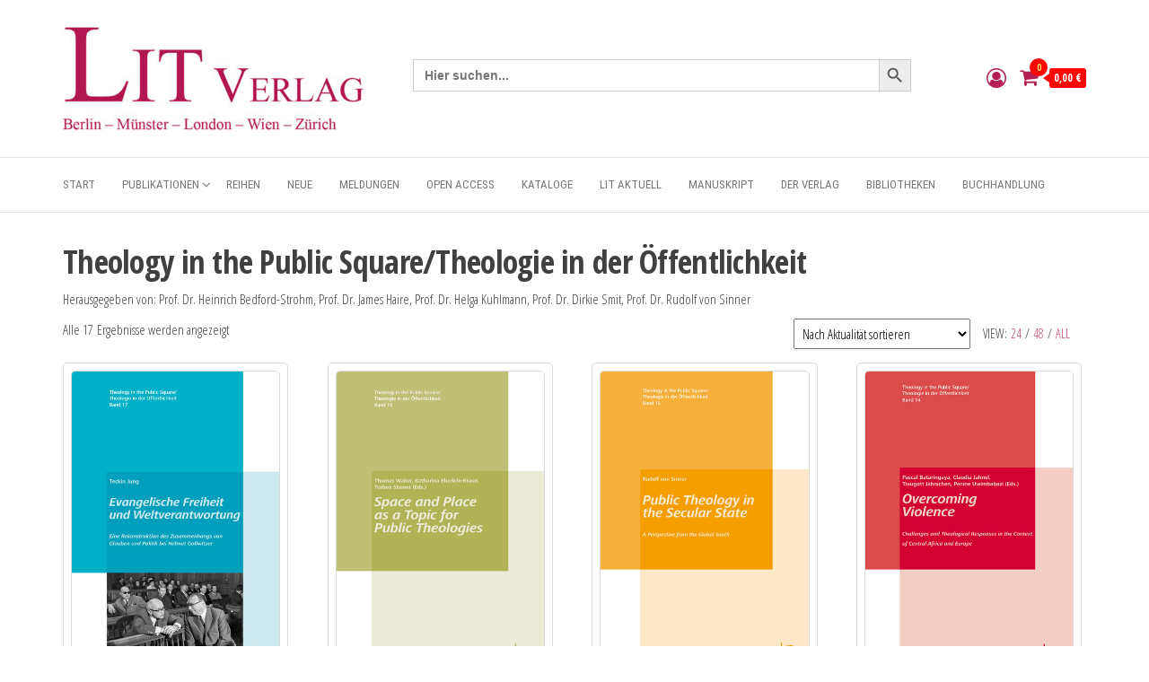

--- FILE ---
content_type: text/html; charset=UTF-8
request_url: https://lit-verlag.de/produkt-kategorie/reihen/rips/
body_size: 90774
content:
<!DOCTYPE html>
<html lang="de">
    <head>
        <meta charset="UTF-8">
        <meta name="viewport" content="width=device-width, initial-scale=1">
        <link rel="profile" href="http://gmpg.org/xfn/11">
        <title>Theology in the Public Square/Theologie in der Öffentlichkeit</title>
<script type="text/template" id="freeze-table-template">
  <div class="frzTbl antiscroll-wrap frzTbl--scrolled-to-left-edge">
    <div class="frzTbl-scroll-overlay antiscroll-inner">
        <div class="frzTbl-scroll-overlay__inner"></div>
    </div>
    <div class="frzTbl-content-wrapper">

        <!-- sticky outer heading -->
        <div class="frzTbl-fixed-heading-wrapper-outer">          
          <div class="frzTbl-fixed-heading-wrapper">
            <div class="frzTbl-fixed-heading-wrapper__inner">
              {{heading}}
            </div>    
          </div>
        </div>

        <!-- column shadows -->
        <div class="frzTbl-frozen-columns-wrapper">
          <!-- left -->
          <div class="frzTbl-frozen-columns-wrapper__columns frzTbl-frozen-columns-wrapper__columns--left {{hide-left-column}}"></div>
          <!-- right -->            
          <div class="frzTbl-frozen-columns-wrapper__columns frzTbl-frozen-columns-wrapper__columns--right {{hide-right-column}}"></div>
        </div>

        <!-- table -->
        <div class="frzTbl-table-wrapper">
          <div class="frzTbl-table-wrapper__inner">
            <div class="frzTbl-table-placeholder"></div>
          </div>
        </div>

    </div>
  </div>
</script><script type="text/template" id="tmpl-wcpt-product-form-loading-modal">
  <div class="wcpt-modal wcpt-product-form-loading-modal" data-wcpt-product-id="{{{ data.product_id }}}">
    <div class="wcpt-modal-content">
      <div class="wcpt-close-modal">
        <!-- close 'x' icon svg -->
        <span class="wcpt-icon wcpt-icon-x wcpt-close-modal-icon">
          <svg xmlns="http://www.w3.org/2000/svg" width="24" height="24" viewBox="0 0 24 24" fill="none" stroke="currentColor" stroke-width="2" stroke-linecap="round" stroke-linejoin="round" class="feather feather-x"><line x1="18" y1="6" x2="6" y2="18"></line><line x1="6" y1="6" x2="18" y2="18"></line>
          </svg>
        </span>
      </div>
      <span class="wcpt-product-form-loading-text">
        <i class="wcpt-ajax-badge">
          <!-- ajax loading icon svg -->
          <svg xmlns="http://www.w3.org/2000/svg" width="24" height="24" viewBox="0 0 24 24" fill="none" stroke="currentColor" stroke-width="2" stroke-linecap="round" stroke-linejoin="round" class="feather feather-loader" color="#384047">
            <line x1="12" y1="2" x2="12" y2="6"></line><line x1="12" y1="18" x2="12" y2="22"></line><line x1="4.93" y1="4.93" x2="7.76" y2="7.76"></line><line x1="16.24" y1="16.24" x2="19.07" y2="19.07"></line><line x1="2" y1="12" x2="6" y2="12"></line><line x1="18" y1="12" x2="22" y2="12"></line><line x1="4.93" y1="19.07" x2="7.76" y2="16.24"></line><line x1="16.24" y1="7.76" x2="19.07" y2="4.93"></line>
          </svg>
        </i>

        Wird geladen &hellip;      </span>
    </div>
  </div>
</script>
<script type="text/template" id="tmpl-wcpt-cart-checkbox-trigger">
	<div 
		class="wcpt-cart-checkbox-trigger"
		data-wcpt-redirect-url=""
	>
		<style media="screen">
	@media(min-width:1200px){
		.wcpt-cart-checkbox-trigger {
			display: inline-block;
					}
	}
	@media(max-width:1100px){
		.wcpt-cart-checkbox-trigger {
			display: inline-block;
		}
	}

	.wcpt-cart-checkbox-trigger {
		background-color : #4CAF50; border-color : rgba(0, 0, 0, .1); color : rgba(255, 255, 255); 	}

</style>
		<span 
      class="wcpt-icon wcpt-icon-shopping-bag wcpt-cart-checkbox-trigger__shopping-icon "    ><svg xmlns="http://www.w3.org/2000/svg" width="24" height="24" viewBox="0 0 24 24" fill="none" stroke="currentColor" stroke-width="2" stroke-linecap="round" stroke-linejoin="round" class="feather feather-shopping-bag"><path d="M6 2L3 6v14a2 2 0 0 0 2 2h14a2 2 0 0 0 2-2V6l-3-4z"></path><line x1="3" y1="6" x2="21" y2="6"></line><path d="M16 10a4 4 0 0 1-8 0"></path></svg></span>		<span class="wcpt-cart-checkbox-trigger__text">Add selected (<span class="wcpt-total-selected"></span>) to cart</span>
		<span class="wcpt-cart-checkbox-trigger__close">✕</span>
	</div>
</script>			<style>
				.outofstock-message {margin-top: 20px;margin-bottom: 20px;background-color: #ffffff;padding: 20px;color: #ffffff;clear:both;border-radius:5px; }
				.stock.out-of-stock{display:none;}
				.outofstock-message a { font-style: italic; }
				.woocommerce div.product .stock { color: #ffffff !important; background-color: #ffffff;padding:10px 20px;font-weight: 700; border-radius: 5px; }
				.instock_hidden {display: none;}
			</style>
			<meta name='robots' content='max-image-preview:large' />
<script>window._wca = window._wca || [];</script>
<link rel='dns-prefetch' href='//lit-verlag.de' />
<link rel='dns-prefetch' href='//stats.wp.com' />
<link rel='dns-prefetch' href='//fonts.googleapis.com' />
<link href='https://fonts.gstatic.com' crossorigin rel='preconnect' />
<link rel="alternate" type="application/rss+xml" title=" &raquo; Feed" href="https://lit-verlag.de/feed/" />
<link rel="alternate" type="application/rss+xml" title=" &raquo; Kommentar-Feed" href="https://lit-verlag.de/comments/feed/" />
<link rel="alternate" type="application/rss+xml" title=" &raquo; Theology in the Public Square/Theologie in der Öffentlichkeit Kategorie Feed" href="https://lit-verlag.de/produkt-kategorie/reihen/rips/feed/" />
<style id='wp-img-auto-sizes-contain-inline-css' type='text/css'>
img:is([sizes=auto i],[sizes^="auto," i]){contain-intrinsic-size:3000px 1500px}
/*# sourceURL=wp-img-auto-sizes-contain-inline-css */
</style>
<link rel='stylesheet' id='font-awesome-css' href='https://lit-verlag.de/wp-content/plugins/brands-for-woocommerce/berocket/assets/css/font-awesome.min.css?ver=6.9' type='text/css' media='all' />
<link rel='stylesheet' id='berocket_product_brand_style-css' href='https://lit-verlag.de/wp-content/plugins/brands-for-woocommerce/css/frontend.css?ver=3.8.6.4' type='text/css' media='all' />
<link rel='stylesheet' id='formidable-css' href='https://lit-verlag.de/wp-content/plugins/formidable/css/formidableforms.css?ver=1151515' type='text/css' media='all' />
<link rel='stylesheet' id='woosb-blocks-css' href='https://lit-verlag.de/wp-content/plugins/woo-product-bundle-premium/assets/css/blocks.css?ver=8.4.3' type='text/css' media='all' />
<style id='wp-emoji-styles-inline-css' type='text/css'>

	img.wp-smiley, img.emoji {
		display: inline !important;
		border: none !important;
		box-shadow: none !important;
		height: 1em !important;
		width: 1em !important;
		margin: 0 0.07em !important;
		vertical-align: -0.1em !important;
		background: none !important;
		padding: 0 !important;
	}
/*# sourceURL=wp-emoji-styles-inline-css */
</style>
<link rel='stylesheet' id='wp-block-library-css' href='https://lit-verlag.de/wp-includes/css/dist/block-library/style.min.css?ver=6.9' type='text/css' media='all' />
<style id='wp-block-library-inline-css' type='text/css'>
.has-text-align-justify{text-align:justify;}
/*# sourceURL=wp-block-library-inline-css */
</style>
<style id='classic-theme-styles-inline-css' type='text/css'>
/*! This file is auto-generated */
.wp-block-button__link{color:#fff;background-color:#32373c;border-radius:9999px;box-shadow:none;text-decoration:none;padding:calc(.667em + 2px) calc(1.333em + 2px);font-size:1.125em}.wp-block-file__button{background:#32373c;color:#fff;text-decoration:none}
/*# sourceURL=/wp-includes/css/classic-themes.min.css */
</style>
<link rel='stylesheet' id='mediaelement-css' href='https://lit-verlag.de/wp-includes/js/mediaelement/mediaelementplayer-legacy.min.css?ver=4.2.17' type='text/css' media='all' />
<link rel='stylesheet' id='wp-mediaelement-css' href='https://lit-verlag.de/wp-includes/js/mediaelement/wp-mediaelement.min.css?ver=6.9' type='text/css' media='all' />
<style id='jetpack-sharing-buttons-style-inline-css' type='text/css'>
.jetpack-sharing-buttons__services-list{display:flex;flex-direction:row;flex-wrap:wrap;gap:0;list-style-type:none;margin:5px;padding:0}.jetpack-sharing-buttons__services-list.has-small-icon-size{font-size:12px}.jetpack-sharing-buttons__services-list.has-normal-icon-size{font-size:16px}.jetpack-sharing-buttons__services-list.has-large-icon-size{font-size:24px}.jetpack-sharing-buttons__services-list.has-huge-icon-size{font-size:36px}@media print{.jetpack-sharing-buttons__services-list{display:none!important}}ul.jetpack-sharing-buttons__services-list.has-background{padding:1.25em 2.375em}
/*# sourceURL=https://lit-verlag.de/wp-content/plugins/jetpack/_inc/blocks/sharing-buttons/view.css */
</style>
<style id='global-styles-inline-css' type='text/css'>
:root{--wp--preset--aspect-ratio--square: 1;--wp--preset--aspect-ratio--4-3: 4/3;--wp--preset--aspect-ratio--3-4: 3/4;--wp--preset--aspect-ratio--3-2: 3/2;--wp--preset--aspect-ratio--2-3: 2/3;--wp--preset--aspect-ratio--16-9: 16/9;--wp--preset--aspect-ratio--9-16: 9/16;--wp--preset--color--black: #000000;--wp--preset--color--cyan-bluish-gray: #abb8c3;--wp--preset--color--white: #ffffff;--wp--preset--color--pale-pink: #f78da7;--wp--preset--color--vivid-red: #cf2e2e;--wp--preset--color--luminous-vivid-orange: #ff6900;--wp--preset--color--luminous-vivid-amber: #fcb900;--wp--preset--color--light-green-cyan: #7bdcb5;--wp--preset--color--vivid-green-cyan: #00d084;--wp--preset--color--pale-cyan-blue: #8ed1fc;--wp--preset--color--vivid-cyan-blue: #0693e3;--wp--preset--color--vivid-purple: #9b51e0;--wp--preset--gradient--vivid-cyan-blue-to-vivid-purple: linear-gradient(135deg,rgb(6,147,227) 0%,rgb(155,81,224) 100%);--wp--preset--gradient--light-green-cyan-to-vivid-green-cyan: linear-gradient(135deg,rgb(122,220,180) 0%,rgb(0,208,130) 100%);--wp--preset--gradient--luminous-vivid-amber-to-luminous-vivid-orange: linear-gradient(135deg,rgb(252,185,0) 0%,rgb(255,105,0) 100%);--wp--preset--gradient--luminous-vivid-orange-to-vivid-red: linear-gradient(135deg,rgb(255,105,0) 0%,rgb(207,46,46) 100%);--wp--preset--gradient--very-light-gray-to-cyan-bluish-gray: linear-gradient(135deg,rgb(238,238,238) 0%,rgb(169,184,195) 100%);--wp--preset--gradient--cool-to-warm-spectrum: linear-gradient(135deg,rgb(74,234,220) 0%,rgb(151,120,209) 20%,rgb(207,42,186) 40%,rgb(238,44,130) 60%,rgb(251,105,98) 80%,rgb(254,248,76) 100%);--wp--preset--gradient--blush-light-purple: linear-gradient(135deg,rgb(255,206,236) 0%,rgb(152,150,240) 100%);--wp--preset--gradient--blush-bordeaux: linear-gradient(135deg,rgb(254,205,165) 0%,rgb(254,45,45) 50%,rgb(107,0,62) 100%);--wp--preset--gradient--luminous-dusk: linear-gradient(135deg,rgb(255,203,112) 0%,rgb(199,81,192) 50%,rgb(65,88,208) 100%);--wp--preset--gradient--pale-ocean: linear-gradient(135deg,rgb(255,245,203) 0%,rgb(182,227,212) 50%,rgb(51,167,181) 100%);--wp--preset--gradient--electric-grass: linear-gradient(135deg,rgb(202,248,128) 0%,rgb(113,206,126) 100%);--wp--preset--gradient--midnight: linear-gradient(135deg,rgb(2,3,129) 0%,rgb(40,116,252) 100%);--wp--preset--font-size--small: 13px;--wp--preset--font-size--medium: 20px;--wp--preset--font-size--large: 36px;--wp--preset--font-size--x-large: 42px;--wp--preset--spacing--20: 0.44rem;--wp--preset--spacing--30: 0.67rem;--wp--preset--spacing--40: 1rem;--wp--preset--spacing--50: 1.5rem;--wp--preset--spacing--60: 2.25rem;--wp--preset--spacing--70: 3.38rem;--wp--preset--spacing--80: 5.06rem;--wp--preset--shadow--natural: 6px 6px 9px rgba(0, 0, 0, 0.2);--wp--preset--shadow--deep: 12px 12px 50px rgba(0, 0, 0, 0.4);--wp--preset--shadow--sharp: 6px 6px 0px rgba(0, 0, 0, 0.2);--wp--preset--shadow--outlined: 6px 6px 0px -3px rgb(255, 255, 255), 6px 6px rgb(0, 0, 0);--wp--preset--shadow--crisp: 6px 6px 0px rgb(0, 0, 0);}:where(.is-layout-flex){gap: 0.5em;}:where(.is-layout-grid){gap: 0.5em;}body .is-layout-flex{display: flex;}.is-layout-flex{flex-wrap: wrap;align-items: center;}.is-layout-flex > :is(*, div){margin: 0;}body .is-layout-grid{display: grid;}.is-layout-grid > :is(*, div){margin: 0;}:where(.wp-block-columns.is-layout-flex){gap: 2em;}:where(.wp-block-columns.is-layout-grid){gap: 2em;}:where(.wp-block-post-template.is-layout-flex){gap: 1.25em;}:where(.wp-block-post-template.is-layout-grid){gap: 1.25em;}.has-black-color{color: var(--wp--preset--color--black) !important;}.has-cyan-bluish-gray-color{color: var(--wp--preset--color--cyan-bluish-gray) !important;}.has-white-color{color: var(--wp--preset--color--white) !important;}.has-pale-pink-color{color: var(--wp--preset--color--pale-pink) !important;}.has-vivid-red-color{color: var(--wp--preset--color--vivid-red) !important;}.has-luminous-vivid-orange-color{color: var(--wp--preset--color--luminous-vivid-orange) !important;}.has-luminous-vivid-amber-color{color: var(--wp--preset--color--luminous-vivid-amber) !important;}.has-light-green-cyan-color{color: var(--wp--preset--color--light-green-cyan) !important;}.has-vivid-green-cyan-color{color: var(--wp--preset--color--vivid-green-cyan) !important;}.has-pale-cyan-blue-color{color: var(--wp--preset--color--pale-cyan-blue) !important;}.has-vivid-cyan-blue-color{color: var(--wp--preset--color--vivid-cyan-blue) !important;}.has-vivid-purple-color{color: var(--wp--preset--color--vivid-purple) !important;}.has-black-background-color{background-color: var(--wp--preset--color--black) !important;}.has-cyan-bluish-gray-background-color{background-color: var(--wp--preset--color--cyan-bluish-gray) !important;}.has-white-background-color{background-color: var(--wp--preset--color--white) !important;}.has-pale-pink-background-color{background-color: var(--wp--preset--color--pale-pink) !important;}.has-vivid-red-background-color{background-color: var(--wp--preset--color--vivid-red) !important;}.has-luminous-vivid-orange-background-color{background-color: var(--wp--preset--color--luminous-vivid-orange) !important;}.has-luminous-vivid-amber-background-color{background-color: var(--wp--preset--color--luminous-vivid-amber) !important;}.has-light-green-cyan-background-color{background-color: var(--wp--preset--color--light-green-cyan) !important;}.has-vivid-green-cyan-background-color{background-color: var(--wp--preset--color--vivid-green-cyan) !important;}.has-pale-cyan-blue-background-color{background-color: var(--wp--preset--color--pale-cyan-blue) !important;}.has-vivid-cyan-blue-background-color{background-color: var(--wp--preset--color--vivid-cyan-blue) !important;}.has-vivid-purple-background-color{background-color: var(--wp--preset--color--vivid-purple) !important;}.has-black-border-color{border-color: var(--wp--preset--color--black) !important;}.has-cyan-bluish-gray-border-color{border-color: var(--wp--preset--color--cyan-bluish-gray) !important;}.has-white-border-color{border-color: var(--wp--preset--color--white) !important;}.has-pale-pink-border-color{border-color: var(--wp--preset--color--pale-pink) !important;}.has-vivid-red-border-color{border-color: var(--wp--preset--color--vivid-red) !important;}.has-luminous-vivid-orange-border-color{border-color: var(--wp--preset--color--luminous-vivid-orange) !important;}.has-luminous-vivid-amber-border-color{border-color: var(--wp--preset--color--luminous-vivid-amber) !important;}.has-light-green-cyan-border-color{border-color: var(--wp--preset--color--light-green-cyan) !important;}.has-vivid-green-cyan-border-color{border-color: var(--wp--preset--color--vivid-green-cyan) !important;}.has-pale-cyan-blue-border-color{border-color: var(--wp--preset--color--pale-cyan-blue) !important;}.has-vivid-cyan-blue-border-color{border-color: var(--wp--preset--color--vivid-cyan-blue) !important;}.has-vivid-purple-border-color{border-color: var(--wp--preset--color--vivid-purple) !important;}.has-vivid-cyan-blue-to-vivid-purple-gradient-background{background: var(--wp--preset--gradient--vivid-cyan-blue-to-vivid-purple) !important;}.has-light-green-cyan-to-vivid-green-cyan-gradient-background{background: var(--wp--preset--gradient--light-green-cyan-to-vivid-green-cyan) !important;}.has-luminous-vivid-amber-to-luminous-vivid-orange-gradient-background{background: var(--wp--preset--gradient--luminous-vivid-amber-to-luminous-vivid-orange) !important;}.has-luminous-vivid-orange-to-vivid-red-gradient-background{background: var(--wp--preset--gradient--luminous-vivid-orange-to-vivid-red) !important;}.has-very-light-gray-to-cyan-bluish-gray-gradient-background{background: var(--wp--preset--gradient--very-light-gray-to-cyan-bluish-gray) !important;}.has-cool-to-warm-spectrum-gradient-background{background: var(--wp--preset--gradient--cool-to-warm-spectrum) !important;}.has-blush-light-purple-gradient-background{background: var(--wp--preset--gradient--blush-light-purple) !important;}.has-blush-bordeaux-gradient-background{background: var(--wp--preset--gradient--blush-bordeaux) !important;}.has-luminous-dusk-gradient-background{background: var(--wp--preset--gradient--luminous-dusk) !important;}.has-pale-ocean-gradient-background{background: var(--wp--preset--gradient--pale-ocean) !important;}.has-electric-grass-gradient-background{background: var(--wp--preset--gradient--electric-grass) !important;}.has-midnight-gradient-background{background: var(--wp--preset--gradient--midnight) !important;}.has-small-font-size{font-size: var(--wp--preset--font-size--small) !important;}.has-medium-font-size{font-size: var(--wp--preset--font-size--medium) !important;}.has-large-font-size{font-size: var(--wp--preset--font-size--large) !important;}.has-x-large-font-size{font-size: var(--wp--preset--font-size--x-large) !important;}
:where(.wp-block-post-template.is-layout-flex){gap: 1.25em;}:where(.wp-block-post-template.is-layout-grid){gap: 1.25em;}
:where(.wp-block-term-template.is-layout-flex){gap: 1.25em;}:where(.wp-block-term-template.is-layout-grid){gap: 1.25em;}
:where(.wp-block-columns.is-layout-flex){gap: 2em;}:where(.wp-block-columns.is-layout-grid){gap: 2em;}
:root :where(.wp-block-pullquote){font-size: 1.5em;line-height: 1.6;}
/*# sourceURL=global-styles-inline-css */
</style>
<link rel='stylesheet' id='envo-storefront-pro-css' href='https://lit-verlag.de/wp-content/plugins/envo-storefront-pro/css/style.css?ver=1.8.5' type='text/css' media='all' />
<link rel='stylesheet' id='envo-storefront-pro-fancybox-css' href='https://lit-verlag.de/wp-content/plugins/envo-storefront-pro/css/jquery.fancybox.min.css?ver=1.8.5' type='text/css' media='all' />
<link rel='stylesheet' id='envo-storefront-pro-magnific-popup-css' href='https://lit-verlag.de/wp-content/plugins/envo-storefront-pro/lib/popup/assets/css/magnific-popup.css?ver=1.0' type='text/css' media='all' />
<link rel='stylesheet' id='envo-storefront-pro-main-css' href='https://lit-verlag.de/wp-content/plugins/envo-storefront-pro/lib/popup/assets/css/main.css?ver=1.0' type='text/css' media='all' />
<link rel='stylesheet' id='som_lost_password_style-css' href='https://lit-verlag.de/wp-content/plugins/frontend-reset-password/assets/css/password-lost.css?ver=6.9' type='text/css' media='all' />
<link rel='stylesheet' id='mailjet-front-css' href='https://lit-verlag.de/wp-content/plugins/mailjet-for-wordpress/src/front/css/mailjet-front.css?ver=6.9' type='text/css' media='all' />
<link rel='stylesheet' id='antiscroll-css' href='https://lit-verlag.de/wp-content/plugins/wc-product-table-lite/assets/antiscroll/css.min.css?ver=4.6.2' type='text/css' media='all' />
<link rel='stylesheet' id='freeze_table-css' href='https://lit-verlag.de/wp-content/plugins/wc-product-table-lite/assets/freeze_table_v2/css.min.css?ver=4.6.2' type='text/css' media='all' />
<link rel='stylesheet' id='wc-photoswipe-css' href='https://lit-verlag.de/wp-content/plugins/woocommerce/assets/css/photoswipe/photoswipe.min.css?ver=4.6.2' type='text/css' media='all' />
<link rel='stylesheet' id='wc-photoswipe-default-skin-css' href='https://lit-verlag.de/wp-content/plugins/woocommerce/assets/css/photoswipe/default-skin/default-skin.min.css?ver=4.6.2' type='text/css' media='all' />
<link rel='stylesheet' id='multirange-css' href='https://lit-verlag.de/wp-content/plugins/wc-product-table-lite/assets/multirange/css.min.css?ver=4.6.2' type='text/css' media='all' />
<link rel='stylesheet' id='wcpt-css' href='https://lit-verlag.de/wp-content/plugins/wc-product-table-lite/assets/css.min.css?ver=4.6.2' type='text/css' media='all' />
<style id='wcpt-inline-css' type='text/css'>

    .mejs-button>button {
      background: transparent url(https://lit-verlag.de/wp-includes/js/mediaelement/mejs-controls.svg) !important;
    }
    .mejs-mute>button {
      background-position: -60px 0 !important;
    }    
    .mejs-unmute>button {
      background-position: -40px 0 !important;
    }    
    .mejs-pause>button {
      background-position: -20px 0 !important;
    }    
  
/*# sourceURL=wcpt-inline-css */
</style>
<link rel='stylesheet' id='woocommerce-layout-css' href='https://lit-verlag.de/wp-content/plugins/woocommerce/assets/css/woocommerce-layout.css?ver=10.4.3' type='text/css' media='all' />
<style id='woocommerce-layout-inline-css' type='text/css'>

	.infinite-scroll .woocommerce-pagination {
		display: none;
	}
/*# sourceURL=woocommerce-layout-inline-css */
</style>
<link rel='stylesheet' id='woocommerce-smallscreen-css' href='https://lit-verlag.de/wp-content/plugins/woocommerce/assets/css/woocommerce-smallscreen.css?ver=10.4.3' type='text/css' media='only screen and (max-width: 768px)' />
<link rel='stylesheet' id='woocommerce-general-css' href='https://lit-verlag.de/wp-content/plugins/woocommerce/assets/css/woocommerce.css?ver=10.4.3' type='text/css' media='all' />
<style id='woocommerce-inline-inline-css' type='text/css'>
.woocommerce form .form-row .required { visibility: visible; }
@media only screen and (min-width: 769px) {.woocommerce #content div.product div.summary, .woocommerce div.product div.summary, .woocommerce-page #content div.product div.summary, .woocommerce-page div.product div.summary{width: 60%; padding-left: 4%;}}
/*# sourceURL=woocommerce-inline-inline-css */
</style>
<link rel='stylesheet' id='flexible-wishlist-front-css' href='https://lit-verlag.de/wp-content/plugins/flexible-wishlist/assets/css/front.css?ver=1.2.37' type='text/css' media='all' />
<link rel='stylesheet' id='ivory-search-styles-css' href='https://lit-verlag.de/wp-content/plugins/add-search-to-menu-premium/public/css/ivory-search.min.css?ver=5.5.13' type='text/css' media='all' />
<link rel='stylesheet' id='woosb-frontend-css' href='https://lit-verlag.de/wp-content/plugins/woo-product-bundle-premium/assets/css/frontend.css?ver=8.4.3' type='text/css' media='all' />
<link rel='stylesheet' id='envo-storefront-fonts-css' href='https://fonts.googleapis.com/css?family=Open+Sans+Condensed%3A300%2C500%2C700&#038;subset=cyrillic%2Ccyrillic-ext%2Cgreek%2Cgreek-ext%2Clatin-ext%2Cvietnamese' type='text/css' media='all' />
<link rel='stylesheet' id='bootstrap-css' href='https://lit-verlag.de/wp-content/themes/envo-storefront/css/bootstrap.css?ver=3.3.7' type='text/css' media='all' />
<link rel='stylesheet' id='mmenu-light-css' href='https://lit-verlag.de/wp-content/themes/envo-storefront/css/mmenu-light.min.css?ver=1.0.7' type='text/css' media='all' />
<link rel='stylesheet' id='envo-storefront-stylesheet-css' href='https://lit-verlag.de/wp-content/themes/envo-storefront/style.css?ver=1.0.7' type='text/css' media='all' />
<link rel='stylesheet' id='wp_mailjet_form_builder_widget-widget-front-styles-css' href='https://lit-verlag.de/wp-content/plugins/mailjet-for-wordpress/src/widgetformbuilder/css/front-widget.css?ver=6.1.6' type='text/css' media='all' />
<link rel='stylesheet' id='woocommerce-gzd-layout-css' href='https://lit-verlag.de/wp-content/plugins/woocommerce-germanized/build/static/layout-styles.css?ver=3.20.5' type='text/css' media='all' />
<style id='woocommerce-gzd-layout-inline-css' type='text/css'>
.woocommerce-checkout .shop_table { background-color: #eeeeee; } .product p.deposit-packaging-type { font-size: 1.25em !important; }
                .wc-gzd-nutri-score-value-a {
                    background: url(https://lit-verlag.de/wp-content/plugins/woocommerce-germanized/assets/images/nutri-score-a.svg) no-repeat;
                }
                .wc-gzd-nutri-score-value-b {
                    background: url(https://lit-verlag.de/wp-content/plugins/woocommerce-germanized/assets/images/nutri-score-b.svg) no-repeat;
                }
                .wc-gzd-nutri-score-value-c {
                    background: url(https://lit-verlag.de/wp-content/plugins/woocommerce-germanized/assets/images/nutri-score-c.svg) no-repeat;
                }
                .wc-gzd-nutri-score-value-d {
                    background: url(https://lit-verlag.de/wp-content/plugins/woocommerce-germanized/assets/images/nutri-score-d.svg) no-repeat;
                }
                .wc-gzd-nutri-score-value-e {
                    background: url(https://lit-verlag.de/wp-content/plugins/woocommerce-germanized/assets/images/nutri-score-e.svg) no-repeat;
                }
            
/*# sourceURL=woocommerce-gzd-layout-inline-css */
</style>
<link rel='stylesheet' id='dashicons-css' href='https://lit-verlag.de/wp-includes/css/dashicons.min.css?ver=6.9' type='text/css' media='all' />
<link rel='stylesheet' id='elementor-frontend-css' href='https://lit-verlag.de/wp-content/plugins/elementor/assets/css/frontend.min.css?ver=3.34.2' type='text/css' media='all' />
<link rel='stylesheet' id='eael-general-css' href='https://lit-verlag.de/wp-content/plugins/essential-addons-for-elementor-lite/assets/front-end/css/view/general.min.css?ver=6.5.8' type='text/css' media='all' />
<script type="text/template" id="tmpl-variation-template">
	<div class="woocommerce-variation-description">{{{ data.variation.variation_description }}}</div>
	<div class="woocommerce-variation-price">{{{ data.variation.price_html }}}</div>
	<div class="woocommerce-variation-availability">{{{ data.variation.availability_html }}}</div>
</script>
<script type="text/template" id="tmpl-unavailable-variation-template">
	<p role="alert">Dieses Produkt ist leider nicht verfügbar. Bitte wähle eine andere Kombination.</p>
</script>
<script type="text/javascript" src="https://lit-verlag.de/wp-includes/js/jquery/jquery.min.js?ver=3.7.1" id="jquery-core-js"></script>
<script type="text/javascript" src="https://lit-verlag.de/wp-includes/js/jquery/jquery-migrate.min.js?ver=3.4.1" id="jquery-migrate-js"></script>
<script type="text/javascript" src="https://lit-verlag.de/wp-content/plugins/coming-soon-for-woocommerce/assets/js/coming-soon-wc.js?ver=1.1.0" id="coming_soon_wc_script-js"></script>
<script type="text/javascript" src="https://lit-verlag.de/wp-content/plugins/envo-storefront-pro/lib/popup/assets/js/jquery.magnific-popup.min.js?ver=1.0" id="envo-storefront-pro-magnific-popup-js"></script>
<script type="text/javascript" src="https://lit-verlag.de/wp-includes/js/underscore.min.js?ver=1.13.7" id="underscore-js"></script>
<script type="text/javascript" id="wp-util-js-extra">
/* <![CDATA[ */
var _wpUtilSettings = {"ajax":{"url":"/wp-admin/admin-ajax.php"}};
//# sourceURL=wp-util-js-extra
/* ]]> */
</script>
<script type="text/javascript" src="https://lit-verlag.de/wp-includes/js/wp-util.min.js?ver=6.9" id="wp-util-js"></script>
<script type="text/javascript" id="wc-add-to-cart-js-extra">
/* <![CDATA[ */
var wc_add_to_cart_params = {"ajax_url":"/wp-admin/admin-ajax.php","wc_ajax_url":"/?wc-ajax=%%endpoint%%","i18n_view_cart":"Warenkorb anzeigen","cart_url":"https://lit-verlag.de/cart/","is_cart":"","cart_redirect_after_add":"no"};
//# sourceURL=wc-add-to-cart-js-extra
/* ]]> */
</script>
<script type="text/javascript" src="https://lit-verlag.de/wp-content/plugins/woocommerce/assets/js/frontend/add-to-cart.min.js?ver=10.4.3" id="wc-add-to-cart-js" defer="defer" data-wp-strategy="defer"></script>
<script type="text/javascript" id="wc-add-to-cart-variation-js-extra">
/* <![CDATA[ */
var wc_add_to_cart_variation_params = {"wc_ajax_url":"/?wc-ajax=%%endpoint%%","i18n_no_matching_variations_text":"Es entsprechen leider keine Produkte deiner Auswahl. Bitte w\u00e4hle eine andere Kombination.","i18n_make_a_selection_text":"Bitte w\u00e4hle die Produktoptionen, bevor du den Artikel in den Warenkorb legst.","i18n_unavailable_text":"Dieses Produkt ist leider nicht verf\u00fcgbar. Bitte w\u00e4hle eine andere Kombination.","i18n_reset_alert_text":"Deine Auswahl wurde zur\u00fcckgesetzt. Bitte w\u00e4hle Produktoptionen aus, bevor du den Artikel in den Warenkorb legst."};
//# sourceURL=wc-add-to-cart-variation-js-extra
/* ]]> */
</script>
<script type="text/javascript" src="https://lit-verlag.de/wp-content/plugins/woocommerce/assets/js/frontend/add-to-cart-variation.min.js?ver=10.4.3" id="wc-add-to-cart-variation-js" defer="defer" data-wp-strategy="defer"></script>
<script type="text/javascript" src="https://lit-verlag.de/wp-content/plugins/woocommerce/assets/js/jquery-blockui/jquery.blockUI.min.js?ver=2.7.0-wc.10.4.3" id="wc-jquery-blockui-js" defer="defer" data-wp-strategy="defer"></script>
<script type="text/javascript" src="https://lit-verlag.de/wp-content/plugins/woocommerce/assets/js/js-cookie/js.cookie.min.js?ver=2.1.4-wc.10.4.3" id="wc-js-cookie-js" defer="defer" data-wp-strategy="defer"></script>
<script type="text/javascript" id="woocommerce-js-extra">
/* <![CDATA[ */
var woocommerce_params = {"ajax_url":"/wp-admin/admin-ajax.php","wc_ajax_url":"/?wc-ajax=%%endpoint%%","i18n_password_show":"Passwort anzeigen","i18n_password_hide":"Passwort ausblenden"};
//# sourceURL=woocommerce-js-extra
/* ]]> */
</script>
<script type="text/javascript" src="https://lit-verlag.de/wp-content/plugins/woocommerce/assets/js/frontend/woocommerce.min.js?ver=10.4.3" id="woocommerce-js" defer="defer" data-wp-strategy="defer"></script>
<script type="text/javascript" id="WCPAY_ASSETS-js-extra">
/* <![CDATA[ */
var wcpayAssets = {"url":"https://lit-verlag.de/wp-content/plugins/woocommerce-payments/dist/"};
//# sourceURL=WCPAY_ASSETS-js-extra
/* ]]> */
</script>
<script type="text/javascript" src="https://stats.wp.com/s-202604.js" id="woocommerce-analytics-js" defer="defer" data-wp-strategy="defer"></script>
<script type="text/javascript" id="wc-cart-fragments-js-extra">
/* <![CDATA[ */
var wc_cart_fragments_params = {"ajax_url":"/wp-admin/admin-ajax.php","wc_ajax_url":"/?wc-ajax=%%endpoint%%","cart_hash_key":"wc_cart_hash_561079266038ac5e9c840e129d7cb0b3","fragment_name":"wc_fragments_561079266038ac5e9c840e129d7cb0b3","request_timeout":"5000"};
//# sourceURL=wc-cart-fragments-js-extra
/* ]]> */
</script>
<script type="text/javascript" src="https://lit-verlag.de/wp-content/plugins/woocommerce/assets/js/frontend/cart-fragments.min.js?ver=10.4.3" id="wc-cart-fragments-js" defer="defer" data-wp-strategy="defer"></script>
<script type="text/javascript" id="wc-gzd-unit-price-observer-queue-js-extra">
/* <![CDATA[ */
var wc_gzd_unit_price_observer_queue_params = {"ajax_url":"/wp-admin/admin-ajax.php","wc_ajax_url":"/?wc-ajax=%%endpoint%%","refresh_unit_price_nonce":"14fde80685"};
//# sourceURL=wc-gzd-unit-price-observer-queue-js-extra
/* ]]> */
</script>
<script type="text/javascript" src="https://lit-verlag.de/wp-content/plugins/woocommerce-germanized/build/static/unit-price-observer-queue.js?ver=3.20.5" id="wc-gzd-unit-price-observer-queue-js" defer="defer" data-wp-strategy="defer"></script>
<script type="text/javascript" src="https://lit-verlag.de/wp-content/plugins/woocommerce/assets/js/accounting/accounting.min.js?ver=0.4.2" id="wc-accounting-js"></script>
<script type="text/javascript" id="wc-gzd-add-to-cart-variation-js-extra">
/* <![CDATA[ */
var wc_gzd_add_to_cart_variation_params = {"wrapper":".product","price_selector":"p.price","replace_price":"1"};
//# sourceURL=wc-gzd-add-to-cart-variation-js-extra
/* ]]> */
</script>
<script type="text/javascript" src="https://lit-verlag.de/wp-content/plugins/woocommerce-germanized/build/static/add-to-cart-variation.js?ver=3.20.5" id="wc-gzd-add-to-cart-variation-js" defer="defer" data-wp-strategy="defer"></script>
<script type="text/javascript" id="wc-gzd-unit-price-observer-js-extra">
/* <![CDATA[ */
var wc_gzd_unit_price_observer_params = {"wrapper":".product","price_selector":{"p.price":{"is_total_price":false,"is_primary_selector":true,"quantity_selector":""}},"replace_price":"1","product_id":"29830","price_decimal_sep":",","price_thousand_sep":".","qty_selector":"input.quantity, input.qty","refresh_on_load":""};
//# sourceURL=wc-gzd-unit-price-observer-js-extra
/* ]]> */
</script>
<script type="text/javascript" src="https://lit-verlag.de/wp-content/plugins/woocommerce-germanized/build/static/unit-price-observer.js?ver=3.20.5" id="wc-gzd-unit-price-observer-js" defer="defer" data-wp-strategy="defer"></script>
<link rel="https://api.w.org/" href="https://lit-verlag.de/wp-json/" /><link rel="alternate" title="JSON" type="application/json" href="https://lit-verlag.de/wp-json/wp/v2/product_cat/432" /><link rel="EditURI" type="application/rsd+xml" title="RSD" href="https://lit-verlag.de/xmlrpc.php?rsd" />
<meta name="generator" content="WordPress 6.9" />
<meta name="generator" content="WooCommerce 10.4.3" />
<style id="essential-blocks-global-styles">
            :root {
                --eb-global-primary-color: #101828;
--eb-global-secondary-color: #475467;
--eb-global-tertiary-color: #98A2B3;
--eb-global-text-color: #475467;
--eb-global-heading-color: #1D2939;
--eb-global-link-color: #444CE7;
--eb-global-background-color: #F9FAFB;
--eb-global-button-text-color: #FFFFFF;
--eb-global-button-background-color: #101828;
--eb-gradient-primary-color: linear-gradient(90deg, hsla(259, 84%, 78%, 1) 0%, hsla(206, 67%, 75%, 1) 100%);
--eb-gradient-secondary-color: linear-gradient(90deg, hsla(18, 76%, 85%, 1) 0%, hsla(203, 69%, 84%, 1) 100%);
--eb-gradient-tertiary-color: linear-gradient(90deg, hsla(248, 21%, 15%, 1) 0%, hsla(250, 14%, 61%, 1) 100%);
--eb-gradient-background-color: linear-gradient(90deg, rgb(250, 250, 250) 0%, rgb(233, 233, 233) 49%, rgb(244, 243, 243) 100%);

                --eb-tablet-breakpoint: 1024px;
--eb-mobile-breakpoint: 767px;

            }
            
            
        </style><style>
.som-password-error-message,
.som-password-sent-message {
	background-color: #2679ce;
	border-color: #2679ce;
}
</style>
<script>document.documentElement.className += " js";</script>
	<style>img#wpstats{display:none}</style>
		<link rel="apple-touch-icon" sizes="180x180" href="/wp-content/uploads/fbrfg/apple-touch-icon.png">
<link rel="icon" type="image/png" sizes="32x32" href="/wp-content/uploads/fbrfg/favicon-32x32.png">
<link rel="icon" type="image/png" sizes="16x16" href="/wp-content/uploads/fbrfg/favicon-16x16.png">
<link rel="manifest" href="/wp-content/uploads/fbrfg/site.webmanifest">
<link rel="mask-icon" href="/wp-content/uploads/fbrfg/safari-pinned-tab.svg" color="#5bbad5">
<link rel="shortcut icon" href="/wp-content/uploads/fbrfg/favicon.ico">
<meta name="msapplication-TileColor" content="#da532c">
<meta name="msapplication-config" content="/wp-content/uploads/fbrfg/browserconfig.xml">
<meta name="theme-color" content="#ffffff">	<noscript><style>.woocommerce-product-gallery{ opacity: 1 !important; }</style></noscript>
	<meta name="generator" content="Elementor 3.34.2; features: additional_custom_breakpoints; settings: css_print_method-external, google_font-enabled, font_display-auto">
			<style>
				.e-con.e-parent:nth-of-type(n+4):not(.e-lazyloaded):not(.e-no-lazyload),
				.e-con.e-parent:nth-of-type(n+4):not(.e-lazyloaded):not(.e-no-lazyload) * {
					background-image: none !important;
				}
				@media screen and (max-height: 1024px) {
					.e-con.e-parent:nth-of-type(n+3):not(.e-lazyloaded):not(.e-no-lazyload),
					.e-con.e-parent:nth-of-type(n+3):not(.e-lazyloaded):not(.e-no-lazyload) * {
						background-image: none !important;
					}
				}
				@media screen and (max-height: 640px) {
					.e-con.e-parent:nth-of-type(n+2):not(.e-lazyloaded):not(.e-no-lazyload),
					.e-con.e-parent:nth-of-type(n+2):not(.e-lazyloaded):not(.e-no-lazyload) * {
						background-image: none !important;
					}
				}
			</style>
			            <style type="text/css" id="envo-storefront-header-css">
            	
                                .site-title,
                    .site-description {
                        position: absolute;
                        clip: rect(1px, 1px, 1px, 1px);
                    }
            	
            </style>
            <style>
.coming_soon_wc_loop_wrapper {
	position:relative;
}
.elementor_col_coming_soon_wrapper {
	position:relative;
}
.elementor_col_coming_soon_wrapper .coming_soon_wc_loop_wrapper {
	position:static;
}

.coming_soon_wc_product_wrapper {
	position:relative;
}
.elementor_col_coming_soon_wrapper {
	position:relative;
}
.elementor_col_coming_soon_wrapper .coming_soon_wc_product_wrapper {
	position:static;
}

.coming_soon_wc_product_wrapper img {
	position: static;
}
.coming_soon_wc_product_wrapper .coming_soon_text {
	position:absolute;
	z-index: 1;
	display: flex;
	justify-content: center;
	align-items: center;
	text-align: center;
	box-sizing: border-box;
	line-height:1.1em;
	overflow: hidden;

	font-size: 40px;
	width: 300px;
	padding-top: 5px;
	padding-bottom: 10px;
	padding-left: 5px;
	padding-right: 5px;
	border-radius: 10px;
	font-weight: 600;
	color: #ffffff;
	background: #b41f56;
	left: 50%; margin-left: -150px;
	top: 50%;  margin-top: -15px
}</style><style type="text/css" id="wp-custom-css"></style><style id="kirki-inline-styles">.top-bar-section{font-size:12px;letter-spacing:0px;text-transform:none;padding-top:5px;padding-right:0px;padding-bottom:5px;padding-left:0px;}.site-header{padding-bottom:30px;padding-top:30px;}.site-branding-logo img{padding-top:0px;padding-right:0px;padding-bottom:0px;padding-left:0px;}.site-branding-text{padding-top:0px;padding-right:0px;padding-bottom:0px;padding-left:0px;}.site-branding-text h1.site-title a:hover, .site-branding-text .site-title a:hover, .site-branding-text h1.site-title, .site-branding-text .site-title, .site-branding-text h1.site-title a, .site-branding-text .site-title a{letter-spacing:0px;text-transform:none;}p.site-description{letter-spacing:0px;text-transform:none;}.site-heading-sidebar{letter-spacing:0px;text-transform:none;}#site-navigation, #site-navigation .navbar-nav > li > a, #site-navigation .dropdown-menu > li > a{font-family:Roboto Condensed;font-size:13px;font-weight:400;letter-spacing:0px;text-transform:uppercase;}#site-navigation .navbar-nav > .open > a:hover, #site-navigation .navbar-nav > li > a:hover, #site-navigation .dropdown-menu > li > a:hover{color:#b41f56;}#site-navigation .navbar-nav > li > a:hover, #site-navigation .dropdown-menu > li > a:hover, #site-navigation .nav .open > a, #site-navigation .nav .open > a:hover, #site-navigation .nav .open > a:focus{background-color:#eaeaea;}#site-navigation .navbar-nav > li.active > a, #site-navigation .dropdown-menu > .active.current-menu-item > a, .dropdown-menu > .active > a, .home-icon.front_page_on i, .navbar-default .navbar-nav > .open > a{color:#ffffff;}.nav > li.active > a:after, .current-page-parent:after{background-color:#b41f56;}#site-navigation .navbar-nav > li.active > a, #site-navigation .dropdown-menu > .active.current-menu-item > a, .dropdown-menu > .active > a, li.home-icon.front_page_on, li.home-icon.front_page_on:before{background-color:#b41f56;}.footer-credits-text{padding-top:20px;padding-right:0px;padding-bottom:20px;padding-left:0px;}#content-footer-section .widget{font-size:15px;letter-spacing:0px;text-transform:none;color:#000000;}#content-footer-section .widget-title h3{font-size:15px;letter-spacing:0px;line-height:1.6;color:#000000;}#content-footer-section .widget-title:after{background-color:#000000;}#content-footer-section .widget:hover .widget-title h3{border-color:#000000;}#content-footer-section, #content-footer-section .widget-title h3{background-color:#f9f9f9;}#content-footer-section a{color:#b41f56;}#content-footer-section a:hover{color:#b41f56;}#content-footer-section{padding-top:15px;padding-right:15px;padding-bottom:15px;padding-left:15px;}body, nav.navigation.post-navigation a, .nav-subtitle{font-size:15px;letter-spacing:0px;line-height:1.6;}a, .author-meta a, .tags-links a, .cat-links a, nav.navigation.pagination .nav-links a, .comments-meta a{color:#b41f56;}.widget-title:before, nav.navigation.pagination .current:before{background-color:#b41f56;}nav.navigation.pagination .current:before{border-color:#b41f56;}.single-head .posted-date{display:inline-block;}.single-head .comments-meta{display:inline-block;}.single-head .author-meta{display:none;}.entry-footer .cat-links{display:inline-block;}.entry-footer .tags-links{display:inline-block;}nav.navigation.post-navigation{display:inline-block;}h1.single-title{letter-spacing:0px;text-transform:none;color:#000000;}.single article .post, .page article .page, .single article .posted-date, .single .cat-links span, .single .tags-links span, .nav-subtitle{letter-spacing:0px;text-transform:none;}.news-item .posted-date{display:inline-block;}.news-item .comments-meta{display:none;}.news-item .author-meta{display:none;}.news-item.has-thumbnail .news-thumb img{-webkit-border-radius:6px;-moz-border-radius:6px;border-radius:6px;-webkit-box-shadow:0px 5px 5px 0px rgba(0,0,0,0.2);-moz-box-shadow:0px 5px 5px 0px rgba(0,0,0,0.2);box-shadow:0px 5px 5px 0px rgba(0,0,0,0.2);}.news-item h2 a{letter-spacing:0px;text-transform:none;}.news-text-wrap .author-meta, .news-text-wrap .posted-date, .news-text-wrap .post-excerpt{letter-spacing:0px;text-transform:none;}.blog .page-area .col-md-9, .archive .page-area .col-md-9, article.col-md-9{float:left;}#sidebar .widget-title h3{font-size:15px;letter-spacing:0px;line-height:1.6;}#sidebar .widget{font-size:15px;letter-spacing:0px;line-height:1.6;}#return-to-top{right:20px;bottom:20px;}.rtl #return-to-top{left:20px;}.woocommerce ul.products li.product h3, li.product-category.product h3, .woocommerce ul.products li.product h2.woocommerce-loop-product__title, .woocommerce ul.products li.product h2.woocommerce-loop-category__title{font-size:18px;letter-spacing:0px;line-height:1.6;}.woocommerce ul.products li.product .price{font-size:18px;letter-spacing:0px;line-height:1.6;}.woocommerce ul.products li.product .button{-webkit-border-radius:3px;-moz-border-radius:3px;border-radius:3px;}.woocommerce ul.products li.product{padding:8px;-webkit-border-radius:5px;-moz-border-radius:5px;border-radius:5px;}.woocommerce ul.products li.product a img{-webkit-border-radius:5px;-moz-border-radius:5px;border-radius:5px;}.it-has-gallery .secondary-image{left:8px;top:8px;width:calc(100% - (2*8px))!important;}.woocommerce ul.products li.product, .woocommerce-page ul.products li.product{-webkit-box-shadow:0px 0px 0px 0px rgba(0,0,0,0.25);-moz-box-shadow:0px 0px 0px 0px rgba(0,0,0,0.25);box-shadow:0px 0px 0px 0px rgba(0,0,0,0.25);}.woocommerce ul.products li.product:hover, .woocommerce-page ul.products li.product:hover{-webkit-box-shadow:0px 0px 0px 0px rgba(0,0,0,0.38);-moz-box-shadow:0px 0px 0px 0px rgba(0,0,0,0.38);box-shadow:0px 0px 0px 0px rgba(0,0,0,0.38);}.woocommerce div.product .product_title{font-size:36px;letter-spacing:0px;line-height:1.6;}.woocommerce div.product p.price, .woocommerce div.product span.price{font-size:28px;letter-spacing:0px;line-height:1.6;color:#000000;}.woocommerce div.product .woocommerce-tabs ul.tabs{text-align:left;}.woocommerce div.product .woocommerce-tabs ul.tabs.wc-tabs li.active a{color:#b41f56;}.woocommerce div.product .woocommerce-tabs ul.tabs.wc-tabs li.active a, .woocommerce div.product .woocommerce-tabs ul.tabs.wc-tabs li:hover a{border-bottom-color:#b41f56;}.woocommerce #respond input#submit, .woocommerce a.button, #sidebar .widget.widget_shopping_cart a.button, .woocommerce button.button, .woocommerce input.button, .woocommerce #respond input#submit.alt, .woocommerce a.button.alt, .woocommerce button.button.alt, .woocommerce input.button.alt{color:#ffffff;}.woocommerce #respond input#submit, .woocommerce a.button, .woocommerce button.button, .woocommerce input.button, .woocommerce #respond input#submit.alt, .woocommerce a.button.alt, .woocommerce button.button.alt, .woocommerce input.button.alt{border-color:#000000;background-color:#b41f56;-webkit-border-radius:3px;-moz-border-radius:3px;border-radius:3px;}.woocommerce #respond input#submit:hover, .woocommerce a.button:hover, #sidebar .widget.widget_shopping_cart a.button:hover, .woocommerce button.button:hover, .woocommerce input.button:hover, .woocommerce #respond input#submit.alt:hover, .woocommerce a.button.alt:hover, .woocommerce button.button.alt:hover, .woocommerce input.button.alt:hover{color:#b41f56;}.single-product div.product form.cart .plus, .single-product div.product form.cart .minus{color:#000000;border-color:#e2e2e2;background-color:#ffffff;}.header-cart, .mobile-cart .header-cart{display:block;}.header-cart i.fa.fa-shopping-bag:before{content:"\f07a";}.header-cart a.cart-contents i{color:#b41f56;}.cart-contents span.count{color:#eded65;}.header-cart-block:hover ul.site-header-cart, .product-added-to-cart .header-cart-block ul.site-header-cart{color:#000000;background-color:#f4f4f4;border-color:#000000;}.header-cart-block:hover ul.site-header-cart a, .product-added-to-cart .header-cart-block ul.site-header-cart a{color:#000000;}.header-my-account, .mobile-account .header-my-account{display:block;}.header-login i.fa.fa-user-circle-o:before{content:"\f2be";}.header-my-account a i{color:#b41f56;}.header-search-form{display:none;}.arhive-product-gallery-image{width:45px;height:45px;}.woocommerce ul.products li.product .arhive-product-gallery-image a img{opacity:0.5;-webkit-border-radius:6px;-moz-border-radius:6px;border-radius:6px;}.woocommerce ul.products li.product:hover .arhive-product-gallery-image a img{opacity:1;}.envo_storefront_pro_preview_area{top:35%;}#site-canvas .widget{font-size:15px;letter-spacing:0px;text-transform:none;}#site-canvas .widget-title h3{font-size:15px;letter-spacing:0px;line-height:1.6;}@media (max-width: 767px){#site-navigation .navbar-nav a:hover{color:#b41f56!important;background-color:#eaeaea!important;}#site-navigation .navbar-nav .active a{color:#ffffff!important;}#site-navigation .navbar-nav .active.current-menu-item a, .dropdown-menu > .active > a{background-color:#b41f56!important;}}@media (min-width: 992px){.widget.col-md-3{width:33.33333333%;}}@media (min-width: 769px){.woocommerce-page #content div.product div.images, .woocommerce-page div.product div.images{width:40%;}}@media (min-width: 768px){}/* cyrillic-ext */
@font-face {
  font-family: 'Roboto Condensed';
  font-style: normal;
  font-weight: 400;
  font-display: swap;
  src: url(https://lit-verlag.de/wp-content/fonts/roboto-condensed/font) format('woff');
  unicode-range: U+0460-052F, U+1C80-1C8A, U+20B4, U+2DE0-2DFF, U+A640-A69F, U+FE2E-FE2F;
}
/* cyrillic */
@font-face {
  font-family: 'Roboto Condensed';
  font-style: normal;
  font-weight: 400;
  font-display: swap;
  src: url(https://lit-verlag.de/wp-content/fonts/roboto-condensed/font) format('woff');
  unicode-range: U+0301, U+0400-045F, U+0490-0491, U+04B0-04B1, U+2116;
}
/* greek-ext */
@font-face {
  font-family: 'Roboto Condensed';
  font-style: normal;
  font-weight: 400;
  font-display: swap;
  src: url(https://lit-verlag.de/wp-content/fonts/roboto-condensed/font) format('woff');
  unicode-range: U+1F00-1FFF;
}
/* greek */
@font-face {
  font-family: 'Roboto Condensed';
  font-style: normal;
  font-weight: 400;
  font-display: swap;
  src: url(https://lit-verlag.de/wp-content/fonts/roboto-condensed/font) format('woff');
  unicode-range: U+0370-0377, U+037A-037F, U+0384-038A, U+038C, U+038E-03A1, U+03A3-03FF;
}
/* vietnamese */
@font-face {
  font-family: 'Roboto Condensed';
  font-style: normal;
  font-weight: 400;
  font-display: swap;
  src: url(https://lit-verlag.de/wp-content/fonts/roboto-condensed/font) format('woff');
  unicode-range: U+0102-0103, U+0110-0111, U+0128-0129, U+0168-0169, U+01A0-01A1, U+01AF-01B0, U+0300-0301, U+0303-0304, U+0308-0309, U+0323, U+0329, U+1EA0-1EF9, U+20AB;
}
/* latin-ext */
@font-face {
  font-family: 'Roboto Condensed';
  font-style: normal;
  font-weight: 400;
  font-display: swap;
  src: url(https://lit-verlag.de/wp-content/fonts/roboto-condensed/font) format('woff');
  unicode-range: U+0100-02BA, U+02BD-02C5, U+02C7-02CC, U+02CE-02D7, U+02DD-02FF, U+0304, U+0308, U+0329, U+1D00-1DBF, U+1E00-1E9F, U+1EF2-1EFF, U+2020, U+20A0-20AB, U+20AD-20C0, U+2113, U+2C60-2C7F, U+A720-A7FF;
}
/* latin */
@font-face {
  font-family: 'Roboto Condensed';
  font-style: normal;
  font-weight: 400;
  font-display: swap;
  src: url(https://lit-verlag.de/wp-content/fonts/roboto-condensed/font) format('woff');
  unicode-range: U+0000-00FF, U+0131, U+0152-0153, U+02BB-02BC, U+02C6, U+02DA, U+02DC, U+0304, U+0308, U+0329, U+2000-206F, U+20AC, U+2122, U+2191, U+2193, U+2212, U+2215, U+FEFF, U+FFFD;
}</style>	<!-- Fonts Plugin CSS - https://fontsplugin.com/ -->
	<style>
			</style>
	<!-- Fonts Plugin CSS -->
				<style type="text/css">
					</style>
					<style type="text/css">
					</style>
		    </head>
    <body id="blog" class="archive tax-product_cat term-rips term-432 wp-custom-logo wp-theme-envo-storefront theme-envo-storefront woocommerce-lightbox-on woocommerce sidebar-sticky woocommerce-page woocommerce-no-js envo-storefront elementor-default elementor-kit-229">
        <a class="skip-link screen-reader-text" href="#site-content">Zum Inhalt springen</a>        <div class="page-wrap">
            <div class="site-header container-fluid">
    <div class="container" >
        <div class="heading-row row" >
            <div class="site-heading col-md-4 col-xs-12" >
                <div class="site-branding-logo">
                    <a href="https://lit-verlag.de/" class="custom-logo-link" rel="home"><img width="336" height="115" src="https://lit-verlag.de/wp-content/uploads/2022/10/lit_logo-e1667494420558.jpg" class="custom-logo" alt="" decoding="async" srcset="https://lit-verlag.de/wp-content/uploads/2022/10/lit_logo-e1667494420558.jpg 336w, https://lit-verlag.de/wp-content/uploads/2022/10/lit_logo-e1667494420558-300x103.jpg 300w" sizes="(max-width: 336px) 100vw, 336px" /></a>                </div>
                <div class="site-branding-text">
                                            <p class="site-title"><a href="https://lit-verlag.de/" rel="home"></a></p>
                    
                                    </div><!-- .site-branding-text -->
            </div>
            <div class="search-heading col-md-6 col-xs-12">
                                    <div class="header-search-form">
                        <form role="search" method="get" action="https://lit-verlag.de/">
                            <input type="hidden" name="post_type" value="product" />
                            <input class="header-search-input" name="s" type="text" placeholder="Produkte suchen …"/>
                            <select class="header-search-select" name="product_cat">
                                <option value="">Alle Kategorien</option> 
                                <option value="hupo">&quot;Human Potentialities&quot;. Studien zu Aldous Huxley &amp; zeitgenössischer Kultur (14)</option><option value="pf">&quot;Praxis und Forschung&quot; (6)</option><option value="schmal">&quot;Reihe Schmalkalden&quot; (1)</option><option value="funo">*fußnote: anmerkungen zum wissenschaftsbetrieb (7)</option><option value="aue">Abenteuer- und Erlebnissport (2)</option><option value="abgere">Abhandlungen zur Geschichte der Geowissenschaften und Religion/ (2)</option><option value="abs">Acta Bioethica Supplementa. Estudios transdisciplinarios. (1)</option><option value="aaae">Action Anthropology/Aktionsethnologie (3)</option><option value="adopus">AD OPUS (1)</option><option value="apm">Advanced Project Management (1)</option><option value="afemet">Affekt - Emotion - Ethik (19)</option><option value="ait">Africa in Theology - Theology in Africa / Afrika in der Theologie - Theologie in Afrika (5)</option><option value="afrcon">African Connections in Post-Colonial Theory and Literatures (5)</option><option value="adpy">African Development Perspectives Yearbook (21)</option><option value="alal">African Languages - African Literatures. Langues Africaines - Littératures Africaines (11)</option><option value="appa">African Politics/Politiques Africaines/Afrikanische Politik (8)</option><option value="afrist">African Studies Centre (Leiden/The Netherlands) (5)</option><option value="afbio">Afrika Biographisch (3)</option><option value="aud">Afrika und ihre Diaspora (9)</option><option value="afvi">Afrika Visuell (5)</option><option value="afre">Afrikanische Reisen (1)</option><option value="as">Afrikanische Studien/African Studies (53)</option><option value="afthe">Afrikanische Theologie / African Theology / Théologie Africaine (10)</option><option value="aging">Aging Studies in Europe (2)</option><option value="egypt">Ägyptologie (5)</option><option value="aidsia">AIDS in Afrika (2)</option><option value="avkvr">Akademie Völker und Kulturen: Vortragsreihe (2)</option><option value="aktan">Aktuelle Antike. (5)</option><option value="akkuli">aktuelle kunst und literatur (5)</option><option value="amk">Aktuelle Medien- und Kommunikationsforschung (14)</option><option value="akti">Aktuelle Themen interdisziplinär (1)</option><option value="aldhux">Aldous Huxley Annual (19)</option><option value="adj">Alfred-Delp-Jahrbuch (12)</option><option value="almu">Alta Musica (4)</option><option value="almumo">Alta Musica. Monographien (2)</option><option value="altwi">Alternswissenschaft (5)</option><option value="alterw">Alterswissenschaft (2)</option><option value="atm">Altes Testament und Moderne (32)</option><option value="amatec">AMATECA (5)</option><option value="amsia">American Studies in Austria (18)</option><option value="anbr">Analecta Bruxellensia (6)</option><option value="akgoe">Analysen zur Kultur und Gesellschaft im östlichen Europa (5)</option><option value="abp">Angewandte Begabungspädagogik &amp; -psychologie (12)</option><option value="ac">Angewandtes Controlling (6)</option><option value="peuc">Angewandtes Personal-Empowerment und Unternehmens-Chance (6)</option><option value="angam">Anglistik/ Amerikanistik (33)</option><option value="aloph">Anglophone Literaturen/ Anglophone Literatures (3)</option><option value="animet">Animal Ethics. Stories and Pictures (1)</option><option value="azb">Anmerkungen zu einem Begriff (2)</option><option value="anmerk">Anmerkungen: Beiträge zur Wissenschaftlichen Marginalistik (8)</option><option value="asw">Anpassung - Selbstbehauptung - Widerstand (41)</option><option value="abgtem">Anthropina. Aachener Beiträge zu Geschichte, Theorie und Ethik der Medizin (5)</option><option value="antabs">Anthropological Abstracts - (5)</option><option value="ajec">Anthropological Journal on European Cultures (8)</option><option value="adm">Anthropologie des Mittelalters (3)</option><option value="aofsil">Anthropologisch orientierte Forschung zur Sozialpolitik im Lebenszyklus (10)</option><option value="anthro">Anthropologists (1)</option><option value="antdev">Anthropology and Development (5)</option><option value="aor">Anthropology of Religion. Religionsethnologie (4)</option><option value="ankuge">Antike Kultur und Geschichte (22)</option><option value="apad">APAD Bulletin (15)</option><option value="apia">APIA-Publications (1)</option><option value="apeco">Applied Econometrics/ Angewandte Ökonometrie (3)</option><option value="awid">Arabische Welt im Dialog. Inter- und intrakulturelle Perspektiven (2)</option><option value="abw">Arbeit - Bildung - Weiterbildung (8)</option><option value="aiw">Arbeit im Wandel (1)</option><option value="aesv">Arbeiten zur Europäischen Sicherheit (8)</option><option value="argeos">Arbeiten zur Geschichte Osteuropas (6)</option><option value="ahst">Arbeiten zur Historischen und Systematischen Theologie (32)</option><option value="asof">Arbeiten zur sozialwissenschaftlich orientierten Freiraumplanung (3)</option><option value="arkul">Arbeiterkultur (1)</option><option value="aua">Arbeiterkultur und Arbeiterbewegung (3)</option><option value="aitm">Arbeitsberichte zum Informations-, Telekommunikations- und Medienrecht (22)</option><option value="awr">Arbeitsberichte zur wirtschaftsgeographischen Regionalforschung (4)</option><option value="arbsch">Arbeitsbücher für Schule und Bildungsarbeit (12)</option><option value="atz">Arbeitsgestaltung - Technikbewertung - Zukunft (18)</option><option value="arme">Arbeitshefte zur Medienpraxis (2)</option><option value="arbmat">Arbeitsmaterialien zur Afrikanistik (5)</option><option value="arbwi">Arbeitswissenschaften (5)</option><option value="arcfuw">Archäologie: Forschung und Wissenschaft (6)</option><option value="archit">Architektur (15)</option><option value="auge">Architektur und Geschichte (1)</option><option value="arvk">Archiv Weltmuseum Wien (15)</option><option value="azds">Archiv zur DDR-Staatssicherheit (9)</option><option value="argume">Argumentaciones - (2)</option><option value="armut">Armutsforschung (6)</option><option value="arsint">Ars interpretandi (5)</option><option value="aph">Ars Poetica Hispanica (4)</option><option value="ars">Ars Rhetorica (18)</option><option value="fravor">Artikel 5: Frankfurter Studien und Vorlesungen zur Kommunikationsfreiheit (2)</option><option value="asast">ASA-Studien. Arbeits- und Studienaufenthalte in Afrika, Asien und Lateinamerika (2)</option><option value="aswe">Asien - Wirtschaft und Entwicklung (7)</option><option value="asifuw">Asien: Forschung und Wissenschaft/LIT Studies on Asia (10)</option><option value="abl">Aspekte der Bomlitzer Lokalgeschichte (1)</option><option value="aethli">Ästhetik - Theologie - Liturgik (65)</option><option value="aeuk">Ästhetik und Kulturphilosophie (15)</option><option value="astro">Astronomie (1)</option><option value="ajoli">Atención! Jahrbuch des Österreichischen Lateinamerika-Instituts (7)</option><option value="acs">Atlantic Cultural Studies (16)</option><option value="aufkl">Aufklärung (3)</option><option value="augst">Augsburger Schriften zu Theologie und Philosophie (5)</option><option value="aszr">Augsburger Schriften zur Rechtsgeschichte (45)</option><option value="ads">Außenpolitik - Diplomatie - Sicherheit/International Relations - Diplomacy - Security (16)</option><option value="albd">Ausserschulische Lernorte - Beiträge zur Didaktik (6)</option><option value="auska">Ausstellungskataloge (7)</option><option value="afwerz">Austria: Forschung und Wissenschaft - Erziehungswissenschaft (26)</option><option value="afwgeo">Austria: Forschung und Wissenschaft - Geographie (3)</option><option value="afwhis">Austria: Forschung und Wissenschaft - Geschichte (21)</option><option value="afwint">Austria: Forschung und Wissenschaft - Interdisziplinär (16)</option><option value="afwkom">Austria: Forschung und Wissenschaft - Kommunikationswissenschaft (2)</option><option value="afwkul">Austria: Forschung und Wissenschaft - Kultur (2)</option><option value="afwksa">Austria: Forschung und Wissenschaft - Kultur- und Sozialanthropologie (1)</option><option value="afwls">Austria: Forschung und Wissenschaft - Literatur- und Sprachwissenschaft (29)</option><option value="afwphi">Austria: Forschung und Wissenschaft - Philosophie (22)</option><option value="afwpol">Austria: Forschung und Wissenschaft - Politikwissenschaft (9)</option><option value="afwjur">Austria: Forschung und Wissenschaft - Rechtswissenschaft (3)</option><option value="afwrep">Austria: Forschung und Wissenschaft - Religionspädagogik (2)</option><option value="afwso">Austria: Forschung und Wissenschaft - Soziologie (16)</option><option value="afwtec">Austria: Forschung und Wissenschaft - Technik (1)</option><option value="afwthe">Austria: Forschung und Wissenschaft - Theologie (3)</option><option value="afwwi">Austria: Forschung und Wissenschaft - Wirtschaft (7)</option><option value="atou">Austria: Tourismus (2)</option><option value="aug">Austria: Universitätsgeschichte (3)</option><option value="aust">Austronesiana (3)</option><option value="autono">Autonomie und Politik / Autonomy and Politics (2)</option><option value="aviman">Aviation Management (4)</option><option value="bbc">Balkan Border Crossings- (6)</option><option value="balkan">Balkanologie. Beiträge zur Sprach- und Kulturwissenschaft (4)</option><option value="blk">Baltische literarische Kultur (6)</option><option value="bszm">Bamberger Studien zum Mittelalter (3)</option><option value="bathef">Bamberger Theologisches Forum (14)</option><option value="bfk">Barrierefreie Kommunikation (1)</option><option value="bayfo">bayreuther forum TRANSIT - (13)</option><option value="bfpk">Begabtenförderung - Praxisberichte des ICBF Münster/Nijmegen (5)</option><option value="bsfu">Begabungsförderung in Schule und Unterricht (3)</option><option value="begafo">Begabungsforschung - Schriftenreihe des ICBF Münster/Nijmegen (23)</option><option value="begab">Begabungskultur (9)</option><option value="bechri">Begegnung Christen und Muslime (2)</option><option value="begemi">Begegnungen mit (1)</option><option value="beizen">Beiträge aus dem Zentrum für ökumenische Forschung München (7)</option><option value="bwgs">Beiträge der Wiener Gesellschaft für Soziologie (1)</option><option value="bkior">Beiträge des Kölner Initiativkreises Öffentlicher Rundfunk (5)</option><option value="bethek">Beiträge zu Theologie, Kirche und Gesellschaft im 20. und 21. Jahrhundert (31)</option><option value="bvb">Beiträge zum Verstehen der Bibel / (52)</option><option value="bzn">Beiträge zum zirkumpolaren Norden - (4)</option><option value="bza">Beiträge zur Afrikaforschung (85)</option><option value="befrik">Beiträge zur Afrikanischen Kunst (3)</option><option value="hba">Beiträge zur Afrikanistik (11)</option><option value="bzasf">Beiträge zur Albert-Schweitzer-Forschung (3)</option><option value="bagi">Beiträge zur Analyse von Gruppen und Institutionen (4)</option><option value="bzarch">Beiträge zur Archäologie/Contributions to Archaeology (5)</option><option value="bzcomp">Beiträge zur Computersoziologie (4)</option><option value="stdeba">Beiträge zur Denkmalpflege und Bauforschung (1)</option><option value="bzdesg">Beiträge zur Designgeschichte (1)</option><option value="bzedf">Beiträge zur empirischen Demokratieforschung (4)</option><option value="besk">Beiträge zur Englischen Sprache und Kultur (2)</option><option value="besrf">Beiträge zur europäischen Stadt- und Regionalforschung (9)</option><option value="betm">Beiträge zur europäischen Theater-, Film- und Medienwissenschaft (4)</option><option value="bzep">Beiträge zur Evolutionären Pädagogik - (3)</option><option value="bfcjd">Beiträge zur Förderung des christlich-jüdischen Dialogs (2)</option><option value="bgsoz">Beiträge zur Geschichte der Sozialpädagogik (1)</option><option value="bzgds">Beiträge zur Geschichte der Soziologie (8)</option><option value="bgkrs">Beiträge zur Gesellschaft, Kultur und Religion Südostasiens (2)</option><option value="bkpg">Beiträge zur Kommunikation in Politik und Gesellschaft (1)</option><option value="bzk">Beiträge zur Kommunikationstheorie (24)</option><option value="bzkon">Beiträge zur Konversionsforschung (6)</option><option value="bmmg">Beiträge zur Medienästhetik und Mediengeschichte (24)</option><option value="medok">Beiträge zur Mediendokumentation (5)</option><option value="beimed">Beiträge zur Medienökonomie (7)</option><option value="mimet">Beiträge zur mimetischen Theorie. Religion - Gewalt - Kommunikation - Weltordnung (36)</option><option value="bmit">Beiträge zur Missionswissenschaft / Interkulturellen Theologie (53)</option><option value="bemu">Beiträge zur Musikpsychologie (6)</option><option value="bzpm">Beiträge zur psychologischen Methodenforschung (3)</option><option value="brp">Beiträge zur rechtspsychologischen Praxis (1)</option><option value="bzsvp">Beiträge zur Sozial- und Verteilungspolitik (10)</option><option value="beitra">Beiträge zur Strafrechtswissenschaft (21)</option><option value="bzsrp">Beiträge zur Strafrechtswissenschaft - Paperbacks (17)</option><option value="fss">Beiträge zur Streß- und Schlafforschung (2)</option><option value="bwk">Beiträge zur Welt der Kinder (8)</option><option value="beusu">Beratung und Supervision (2)</option><option value="brc">Berghof Research Center for Constructive Conflict Management/ (1)</option><option value="bebl">Berliner Blätter: (30)</option><option value="bch">Berliner China-Hefte - Chinese History and Society (36)</option><option value="bcs">Berliner China-Studien (27)</option><option value="bcsqd">Berliner China-Studien / Quellen und Dokumente (5)</option><option value="bes">Berliner Ethnographische Studien. (16)</option><option value="begest">Berliner Gender Studies (3)</option><option value="bekoso">Berliner Kolloquien zu Sozialethik und Ökonomischer Theorie (1)</option><option value="bekrim">Berliner Kriminologische Studien (4)</option><option value="bemos">Berliner Mongolei-Studien (2)</option><option value="bshhk">Berliner Schriften zur Humanitären Hilfe und Konfliktprävention (4)</option><option value="bsip">Berliner Studien zur Internationalen Politik (3)</option><option value="bskk">Berliner Studien zur Kriminologie und Kriminalpolitik (1)</option><option value="bsp">Berliner Studien zur Politikwissenschaft (2)</option><option value="berlin-reihen">berlinpolis - Europäische Perspektiven (1)</option><option value="bwl">Betriebswirtschaftliche Schriftenreihe (18)</option><option value="beufo">Beuroner Forum. (9)</option><option value="beuro">Beuroner Schriften und Studien zu Theologie, Spiritualität, Geschichte und Kunst (4)</option><option value="btdl">Bezugssysteme. Themen der deutschsprachigen Literatur (3)</option><option value="bischu">Bibel - Schule - Leben (11)</option><option value="bikon">Bibel konkret (25)</option><option value="bibuet">Bibel und Ethik (8)</option><option value="bistu">Bibelstudien (39)</option><option value="bimon">Biblica Monasteriensia. Veröffentlichungen des Bibelmuseums der WWU Münster (6)</option><option value="bipo">Bibliotheca Poimenica (2)</option><option value="bibsin">Bibliotheca Sinica (2)</option><option value="bpvu">Biblische Perspektiven für Verkündigung und Unterricht (7)</option><option value="bicsci">Bicycle Science (3)</option><option value="bga">Bielefelder Geographische Arbeiten (5)</option><option value="bhi">Bildung - Hochschule - Innovation (11)</option><option value="bua">Bildung und Arbeitswelt (21)</option><option value="biluin">Bildung und Innovation (2)</option><option value="but">Bildung und Technik (7)</option><option value="biloek">Bildungsökonomie (2)</option><option value="bilpol">Bildungspolitik (3)</option><option value="bioeth">Bioethik (1)</option><option value="biohis">Biographie: Geschichte (2)</option><option value="biozz">Biographien zur Zeitgeschichte (13)</option><option value="bifomu">Biographische Forschungen in Musiksoziologie und Musikpsychologie (1)</option><option value="biom">Biometrie: Studien zur Anwendung mathematisch-statistischer (2)</option><option value="biowis">Biowissenschaften (1)</option><option value="bliet">Blickpunkt Ethik (7)</option><option value="bostin">Bochum Studies in International Adult Education (3)</option><option value="bofog">Bochumer Forum zur Geschichte des sozialen Protestantismus (10)</option><option value="bostug">Bochumer Studien zur Gerechtigkeit (2)</option><option value="bbzof">Bonner Beiträge zur Onlineforschung (7)</option><option value="bbzp">Bonner Beiträge zur Politikwissenschaft (6)</option><option value="bsmrg">Bonner Schriften zu Medizin, Recht und Gesundheitsethik (4)</option><option value="bssfu">Bonner Schriften zum Steuer-, Finanz- und Unternehmensrecht (36)</option><option value="bsk">Bonner Studien zur Kunstgeschichte (7)</option><option value="bgkk">Brasilien. (2)</option><option value="brafs">Bremer Afrika Studien (9)</option><option value="baps">Bremer Asien - Pazifik Studien (5)</option><option value="brefor">Bremer Forschungen zur Kriminalpolitik (17)</option><option value="bps">Bremer Philosophische Studien (1)</option><option value="bszk">Bremer Schriften zur Konversion (10)</option><option value="blwr">Brennpunkt Luft- und Weltraumrecht (1)</option><option value="bristu">British Studies (1)</option><option value="bet">Bulletin ET (8)</option><option value="bpk">Bundespressekonferenz e.V. (Berlin) (1)</option><option value="bunka">BUNKA - WENHUA. Tübinger Ostasiatische Forschungen. (31)</option><option value="bst">Byzantinistische Studien und Texte (12)</option><option value="camet">Camera Ethnography (2)</option><option value="carom">Campus-Romane (1)</option><option value="csl">Carl Schlettwein Lectures (6)</option><option value="cartoo">Cartoons (3)</option><option value="catal">Catalanica (2)</option><option value="ceila">CEILA (2)</option><option value="cenban">Central Banking, Financial Markets and Monetary Unions/ (2)</option><option value="cha">Charybdis (8)</option><option value="cbpg">Chemnitzer Beiträge zur Politik und Geschichte (13)</option><option value="chiluf">Chilufim. Zeitschrift für Jüdische Kulturgeschichte (1)</option><option value="china">China erkunden (2)</option><option value="cud">Christentum und Dissidenz (5)</option><option value="chrisl">Christentum und Islam im Dialog (14)</option><option value="crea">Christian Reflections in East Asia (1)</option><option value="cresi">Christian Religious Education and School Identity (2)</option><option value="chrihi">Christianity and History. (14)</option><option value="chrakt">Christsein aktuell (21)</option><option value="cpe">Church Polity and Ecumenism. (7)</option><option value="caa">Classics in African Anthropology (31)</option><option value="colsal">Colloquium salutis. (2)</option><option value="casscp">Comparative Anthropological Studies in Society, Cosmology and Politics (12)</option><option value="compas">COMPAS Group on Security and Defence Studies (1)</option><option value="ceit">ContactZone. (16)</option><option value="caals">Contributions to Asian American Literary Studies (9)</option><option value="ctf">Contributions to Transnational Feminism (6)</option><option value="cont">Controlling (7)</option><option value="conma">Controlling und Management (12)</option><option value="criwo">cristallîn wort. Hartmann-Studien (1)</option><option value="chl">Cuadernos de Historia Latinoamericana (2)</option><option value="cpp">Cultural Patterns of Politics (2)</option><option value="crp">Culture, Religion and Psychiatry (1)</option><option value="cur">Curupira (1)</option><option value="dahlem">Dahlemer Materialien (1)</option><option value="dao">Das andere Osteuropa. Dissens in Politik und Gesellschaft, Alternativen in der Kultur (5)</option><option value="intim">Das Intimleben von ... (1)</option><option value="mb">Das medizinische Berlin. (2)</option><option value="gecefo">DCAF - Geneva Centre for Security Sector Governance (30)</option><option value="dsnst">Death Studies. Nijmegen Studies in Thanatology (6)</option><option value="darma">Defragmenting African Resource Management (DARMA) (4)</option><option value="demenz">Demenz (3)</option><option value="de">Demokratie und Entwicklung (50)</option><option value="dug">Demokratie und Geheimdienste (3)</option><option value="debue">Denkbücher (1)</option><option value="dewo">Denkworte (1)</option><option value="des">Der Europäische Sonderweg (3)</option><option value="deisbi">Deutsch-Israelische Bibliothek (4)</option><option value="dpjw">Deutsch-Polnisches Jugendwerk (DPJW)/ (2)</option><option value="drhel">Deutsch-Russische Helix. (3)</option><option value="dtfsr">Deutsch-Türkisches Forum für Staatsrechtslehre (18)</option><option value="dus">Deutsch-usbekische Studien (5)</option><option value="deakde">Deutscher Akademikerinnenbund - (2)</option><option value="duiw">Deutsches und internationales Wirtschaftsrecht (54)</option><option value="diegk">Deutschland in Europa. (3)</option><option value="delile">Deutschsprachige Literatur - Lektüren (1)</option><option value="dih">Development in Humanities (18)</option><option value="dasc">Deviance and Social Control (1)</option><option value="dide">diagonal denken (5)</option><option value="diakoe">Diakonie und Ökumene - (6)</option><option value="diak">Diakonik (13)</option><option value="diabh">Diakonik - Abteilung B (4)</option><option value="diaure">Dialekt und Religion / Religion und Dialekt (11)</option><option value="dial">Dialog (21)</option><option value="dichtu">Dichtung - Wahrheit - Sprache (9)</option><option value="did">Didaktik (18)</option><option value="didas">Didaskaleion. Regards croisés en patristique (3)</option><option value="ddudw">Die DDR und die Dritte Welt (8)</option><option value="dkde">Die kommende Demokratie (6)</option><option value="lev">Die Levante - frühe Ansätze der Globalisierung. (6)</option><option value="rera">Die Reformation radikalisieren / Radicalizing Reformation (6)</option><option value="dikwid">Diktatur und Widerstand (14)</option><option value="dgia">Discursos germano - iberoamericanos (6)</option><option value="diskpr">Diskursive Produktionen - (9)</option><option value="dfwhn">Diskussionsbeiträge des Fachbereichs Wirtschaftsingenieurwesen der Hochschule Niederrhein (32)</option><option value="divan">Divan Bibliothek (2)</option><option value="dogma">Dogma und Geschichte (6)</option><option value="dojop">Dokumentationen der Josef Pieper Stiftung (5)</option><option value="dseao">Dokumente und Schriften der Europäischen Akademie Otzenhausen (22)</option><option value="dobter">Dortmunder Beiträge zu Theologie und Religionspädagogik (16)</option><option value="dbsg">Dortmunder Beiträge zur Sozial- und Gesellschaftspolitik (47)</option><option value="dd">Dortmunder Dialoge (4)</option><option value="dsmp">Dortmunder Schriften zur Musikpädagogik und Musikwissenschaft (8)</option><option value="egov">E-Government und die Erneuerung des öffentlichen Sektors (7)</option><option value="eals">East Asian Law Series/Schriften zum ostasiatischen Recht (9)</option><option value="ee">Eco-Ethica (4)</option><option value="eea">Ecology and Economy in Anthropology (3)</option><option value="edi">Edition Deconcentration International (1)</option><option value="edmue">Edition KSHG (2)</option><option value="edikum">Edition Kulturregion Münsterland (5)</option><option value="edmne">Edition Mnemosyne (5)</option><option value="edimue">Edition Münster (2)</option><option value="lavant">Edition Museum im Lavanthaus (4)</option><option value="edpewu">Edition Peter Wust - Schriftenreihe der Peter Wust-Gesellschaft (8)</option><option value="epwb">Edition Peter Wust. Schriftenreihe der Peter-Wust-Gesellschaft. (3)</option><option value="ewea">Edition Walter Eucken Archiv (5)</option><option value="eb">Editionen: Briefe (2)</option><option value="eqae">Einführungen und Quellentexte zur Ägyptologie (16)</option><option value="einfge">Einführungen: Geschichte (2)</option><option value="einfko">Einführungen: Kommunikationswissenschaft (3)</option><option value="einfku">Einführungen: Kulturwissenschaft (1)</option><option value="einflw">Einführungen: Literaturwissenschaft (2)</option><option value="einfna">Einführungen: Naturwissenschaften (3)</option><option value="einfpa">Einführungen: Pädagogik (5)</option><option value="einfph">Einführungen: Philosophie (28)</option><option value="einfpo">Einführungen: Politikwissenschaft (8)</option><option value="einfps">Einführungen: Psychologie (2)</option><option value="einfju">Einführungen: Rechtswissenschaft (16)</option><option value="einfre">Einführungen: Religionswissenschaft (1)</option><option value="einfso">Einführungen: Soziologie (1)</option><option value="einfth">Einführungen: Theologie / Introductions: Theology (15)</option><option value="einfwi">Einführungen: Wirtschaft (20)</option><option value="eiwiwi">Einführungen: Wirtschaftswissenschaft (2)</option><option value="epmp">Einwürfe. Praxis Musikpädagogik (2)</option><option value="estmkp">Einwürfe. Texte zu Musik - Kunst - Pädagogik (17)</option><option value="emexko">Emigration - Exil - Kontinuität. (21)</option><option value="efzmp">Empirische Forschung zur Musikpädagogik (17)</option><option value="empthe">Empirische Theologie/Empirical Theology (34)</option><option value="ew">Empirische Wirtschaftsforschung (8)</option><option value="empi">Empirische Wirtschaftsforschung und Ökonometrie (8)</option><option value="enbeg">Encounters / Begegnungen (3)</option><option value="enuna">Energie und Nachhaltigkeit (31)</option><option value="energ">Energiewirtschaft (1)</option><option value="epsbe">Entrepreneurship, Professions, Small Business Economics (6)</option><option value="egav">Entscheidungs- und Gestaltungsprozesse in Arbeit und Verkehr (9)</option><option value="ent">Entwürfe zur christlichen Gesellschaftswissenschaft (40)</option><option value="epkthe">episteme kai therapeia (3)</option><option value="eremos">Eremos. (6)</option><option value="esr">Erfurter Sozialwissenschaftliche Reihe (5)</option><option value="epkkf">Ergebnisse und Perspektiven aus der Krisen- und Katastrophenforschung (2)</option><option value="eltm">Erinnern und Lernen. Texte zur Menschenrechtspädagogik (17)</option><option value="erlefo">Erkennen - Lernen - Forschen (2)</option><option value="ebzg">Erlanger Beiträge zur Gerontologie (9)</option><option value="esaa">Erlanger Studien zur Anglistik und Amerikanistik (19)</option><option value="erste">ERSTE Foundation Series (3)</option><option value="ewif">Erster Weltkrieg im Fokus (9)</option><option value="ebmf">Erträge Böhmisch-Mährischer Forschungen (9)</option><option value="edm">Erzählungen des Mittelalters (2)</option><option value="erzfuw">Erziehung: Forschung und Wissenschaft (1)</option><option value="erz">Erziehungswissenschaft (63)</option><option value="esbra">Estudos Brasileiros - Brazilian Studies (6)</option><option value="erikh">Ethik &amp; Recht im Krankenhaus (1)</option><option value="ethakt">Ethik aktuell (8)</option><option value="etaleb">Ethik als Lebenshilfe (1)</option><option value="edlw">Ethik der Lebenswelten (7)</option><option value="eigw">Ethik im Gesundheitswesen/HealthCareEthics (2)</option><option value="etithe">Ethik im theologischen Diskurs/ Ethics in Theological Discourse (26)</option><option value="eidpk">Ethik in der Praxis / Practical Ethics - Kontroversen / Controversies (29)</option><option value="eidpm">Ethik in der Praxis / Practical Ethics - Materialien / Documentation (18)</option><option value="eidps">Ethik in der Praxis / Practical Ethics - Studien / Studies (45)</option><option value="ethiwe">Ethik in der Welt (5)</option><option value="ethint">Ethik interdisziplinär (19)</option><option value="eupid">Ethik und Pädagogik im Dialog (6)</option><option value="ewidi">Ethik und Wirtschaft im Dialog (11)</option><option value="ecg">Ethiopian City Guides (3)</option><option value="emb">Ethisch-moralische Bildung (1)</option><option value="etbal">Ethnologia Balkanica (21)</option><option value="ethno">Ethnologie / Anthropology (63)</option><option value="ethoek">Ethnologie und Ökonomie/Anthropology and Economy (1)</option><option value="ethfuw">Ethnologie: Forschung und Wissenschaft (28)</option><option value="ets">Ethnologische Studien (21)</option><option value="eor">Ethnology of Religion (4)</option><option value="etaj">Etnofoor. Anthropological Journal (5)</option><option value="ete">Etudes de théologie et d&#039;éthique (25)</option><option value="egeaf">Etudes Germano-Africaines (1)</option><option value="eumed">EuroMed - (7)</option><option value="europa">Europa 2025 - Studien zur interdisziplinären Deutschland- und Europaforschung (18)</option><option value="eapr">Europa als politischer Raum (7)</option><option value="eule">Europa lernen. (11)</option><option value="euor">Europa Orientalis (22)</option><option value="eue">Europa-Übersee (21)</option><option value="eueth">Europäische Ethnologie (10)</option><option value="eufrie">Europäische Friedenspolitik (1)</option><option value="eurid">Europäische Identität (8)</option><option value="euko">Europäische Kooperationen (4)</option><option value="europi">Europäisches und internationales Integrationsrecht (25)</option><option value="eurowi">Europäisches Wirtschaftsrecht (13)</option><option value="eurobe">Europäisierung - Beiträge zur transnationalen und transkulturellen Europadebatte (12)</option><option value="eurat">Europarat (1)</option><option value="epsd">European Perspectives on Social Development. (2)</option><option value="escp">European Studies in Culture and Policy (10)</option><option value="ehd">Evangelische Hochschuldialoge. Schriftenreihe der Ev. Akademikerschaft in Deutschland und (4)</option><option value="evkidi">Evangelische Kirche im Dialog (3)</option><option value="evuge">Evolution und Gesellschaft (4)</option><option value="exeges">Exegese in unserer Zeit. Kontextuelle Bibelinterpretationen (27)</option><option value="exaut">Existenz und Autonomie (7)</option><option value="efab">Expertisen zum Fünften Altenbericht der Bundesregierung (6)</option><option value="fde">Fachdidaktik Englisch (1)</option><option value="fkip">Fachdidaktik konkret. (1)</option><option value="fagero">Fachgeschichte: Romanistik (8)</option><option value="fn">Facies Nigra (4)</option><option value="fafo">Fantastikforschung / Research in the Fantastic (4)</option><option value="fefo">Feldforschung (10)</option><option value="ebner">Ferdinand Ebner - Gesammelte Werke (7)</option><option value="fest">Festschriften (3)</option><option value="fifas">FIFAS-Schriftenreihe (6)</option><option value="fife">Film und Fernsehen (10)</option><option value="film">Filmwissenschaft (19)</option><option value="finanz">Finanzgeschichte (1)</option><option value="finwi">Finanzwirtschaft (1)</option><option value="fusa">Finno-Ugrian Studies in Austria. Schriftenreihe für die Forschungsbereiche der Abteilung Finno-Ugristik (9)</option><option value="foge">Focus Gender (18)</option><option value="folies">FOLIES (12)</option><option value="fhsr">Folk High School Research (3)</option><option value="foreca">FORECAAST (19)</option><option value="fi">Form &amp; Interesse (3)</option><option value="fuw">Forschung und Wissenschaft (2)</option><option value="fska">Forschungen zu Sprachen und Kulturen Afrikas (19)</option><option value="fzgn">Forschungen zur Geschichte der Neuzeit. Marburger Beiträge (8)</option><option value="fgad">Forschungen zur Geschichte des österreichischen Auswärtigen Dienstes (15)</option><option value="fglks">Forschungen zur geschichtlichen Landeskunde der Steiermark (9)</option><option value="forsch">Forschungen zur Neuesten Geschichte (3)</option><option value="fbpm">Forschungsbeiträge zum Public Management (13)</option><option value="fbsrg">Forschungsbeiträge zur Stadt- und Regionalgeographie (5)</option><option value="fip">Forschungsberichte internationale Politik (25)</option><option value="fbmk">Forschungslehrbücher Medien- und Kommunikationsmanagement (1)</option><option value="fome">Forschungsmethoden. (1)</option><option value="fdp">Fortschritte der Psychologie (10)</option><option value="fohosp">Forum &quot;Hospiz&quot; (4)</option><option value="fobehi">Forum Behindertenpädagogik (13)</option><option value="fobi">Forum Bildung (5)</option><option value="fochri">Forum Christen und Juden/Forum for Christians and Jews (26)</option><option value="foreur">Forum Europäische Ethnologie (9)</option><option value="ffmf">Forum Frauen- und Mädchenfußball (1)</option><option value="fla">Forum für Literaturanthropologie (2)</option><option value="fohosc">Forum Hochschulentwicklung und Hochschuldidaktik (4)</option><option value="fohuet">Forum Humanität und Ethik (5)</option><option value="forkul">Forum Kultur (8)</option><option value="fomuth">Forum Musiktheater (7)</option><option value="forthe">Forum Orthodoxe Theologie (23)</option><option value="fpuw">Forum Philosophie &amp; Wirtschaft (4)</option><option value="fpi">Forum Philosophie International (5)</option><option value="fopoge">Forum Politische Geographie (21)</option><option value="forapl">FORUM Raumplanung (6)</option><option value="foresb">Forum Religion &amp; Sozialkultur (25)</option><option value="foresa">Forum Religion &amp; Sozialkultur - (22)</option><option value="forelk">Forum Religionskritik (23)</option><option value="forein">Forum Religionspädagogik interkulturell (33)</option><option value="forrel">Forum Religionsphilosophie (51)</option><option value="fstp">Forum SPIELTHEATERPÄDAGOGIK (5)</option><option value="fothep">Forum Theologie und Pädagogik (24)</option><option value="fotupb">Forum Theologie und Pädagogik, Beihefte (12)</option><option value="fotheo">Forum Theologie und Psychologie (10)</option><option value="ftpe">Forum Theologie, Philosophie und Ethik. (3)</option><option value="frapol">Fragen politischer Ordnung in einer globalisierten Welt (6)</option><option value="freinr">Frankfurter Einführungen: Rechtswissenschaft (1)</option><option value="flkae">Frankophone Literaturen und Kulturen außerhalb Europas/ (13)</option><option value="fraube">Frau und Beruf (3)</option><option value="fkmk">Frauenkulturen - Männerkulturen (5)</option><option value="frfr">Frauenstudien und emanzipatorische Frauenarbeit (3)</option><option value="frebei">Freiburger Beiträge (2)</option><option value="frsost">Freiburger Sozialanthropologische Studien/Freiburg Studies in Social Anthropology/ (55)</option><option value="frn">Fremde Nähe - Beiträge zur interkulturellen Diskussion (17)</option><option value="fdgp">Fremdsprachendidaktik in globaler Perspektive (10)</option><option value="freud">Freud und seine Rezeption (3)</option><option value="girub">Frieden - Versöhnung - Zukunft: Afrika und Europa. Paix - Réconciliation - Avenir : L&#039;Afrique et l&#039;Europe Peace - Reconciliation (10)</option><option value="fga">Friedensgutachten (25)</option><option value="fkie">Friedenskultur in Europa (5)</option><option value="frieps">Friedenspsychologie (4)</option><option value="ffff">Friedenswissenschaft. Friedensforschung - Friedenserziehung - Friedensarbeit (6)</option><option value="frebst">Friedrich-Ebert-Stiftung (1)</option><option value="furast">Fundraising-Studien. (6)</option><option value="gabek">GABEK. Beiträge zur Wissensverarbeitung / Contribution to Knowledge Organisation (1)</option><option value="games">Game Studies (1)</option><option value="gbsl">GB - Schriften zum Lauterkeitsrecht und Geistigen Eigentum (8)</option><option value="gend">Gender 360° (2)</option><option value="genint">Gender interdisziplinär (1)</option><option value="gest">Gender Studies (1)</option><option value="gsaw">Gender Studies in den Angewandten Wissenschaften. (7)</option><option value="gedisk">Gender-Diskussion (33)</option><option value="gcsp">Geneva Centre for Security Policy (9)</option><option value="gar">GEOARCHAEORHEIN (3)</option><option value="geo">Geographie (22)</option><option value="gdk">Geographie der Kommunikation (11)</option><option value="geofuw">Geographie: Forschung und Wissenschaft (8)</option><option value="geogeo">Geopolitics and Geoeconomics (2)</option><option value="gcmeuc">George C. Marshall European Center for Security Studies (3)</option><option value="geosim">Geosimulation (2)</option><option value="geosys">Geosystemanalysen (3)</option><option value="geowis">Geowissenschaften (1)</option><option value="ger">Germanistik (37)</option><option value="gero">Gerontologie - Gerontology (5)</option><option value="ge">Geschichte (163)</option><option value="gdib">Geschichte der internationalen Beziehungen im 20. Jahrhundert (5)</option><option value="gdju">Geschichte der Jugend (9)</option><option value="gswi">Geschichte der Stadt Wien (2)</option><option value="gefu">Geschichte des Fußballs (5)</option><option value="geho">Geschichte des Holocaust/History of the Holocaust (8)</option><option value="giq">Geschichte in Quellen (2)</option><option value="gnap">Geschichte Nordamerikas in atlantischer Perspektive (7)</option><option value="geubi">Geschichte und Bildung (6)</option><option value="gkiw">Geschichte und Kultur der Iberischen Welt (19)</option><option value="geleju">Geschichte und Leben der Juden in Westfalen (13)</option><option value="gklr">Geschichte, Kultur und Lebensweisen der Russlanddeutschen (3)</option><option value="gezuko">Geschichte, Zukunft, Kommunikation (5)</option><option value="hisfuw">Geschichte: Forschung und Wissenschaft (77)</option><option value="hisdid">Geschichtsdidaktik (4)</option><option value="gvg">Geschichtsdidaktik in Vergangenheit und Gegenwart (14)</option><option value="gkhl">Geschichtskultur und historisches Lernen (26)</option><option value="ggg">Geschlecht - Gewalt - Gesellschaft (9)</option><option value="gkg">Geschlecht - Kultur - Gesellschaft / Gender - Culture - Society (15)</option><option value="gsg">Geschlecht - Sexualität - Gesellschaft (3)</option><option value="geresy">Geschlecht - Symbol - Religion (8)</option><option value="interf">Geschlechter Interferenzen (3)</option><option value="gik">Gesellschaft und individuelle Kommunikation in der Vormoderne. (1)</option><option value="gesuk">Gesellschaft und Kommunikation. Soziologische Studien (10)</option><option value="geuku">Gesellschaft und Kultur - Neue Bochumer Beiträge und Studien (6)</option><option value="geure">Gesellschaft und Recht (8)</option><option value="gestra">Gesellschaftliche Transformationen/Societal Transformations (21)</option><option value="gsbkas">Gesellschaftspolitische Schriftenreihe der Begabtenförderung der Konrad-Adenauer-Stiftung (6)</option><option value="gesoek">Gesundheitsökonomie (7)</option><option value="gopm">Gesundheitsökonomie: Politik und Management (15)</option><option value="glauet">Glaube und Ethos (11)</option><option value="glaule">Glauben und Leben (65)</option><option value="glpie">Gleichstellungspolitik in Europa (1)</option><option value="gcer">Global Cultural and Economic Research (10)</option><option value="gkst">Global Knowledge and Social Transformation. Critical Perspectives from Africa and Beyond (1)</option><option value="gralc">Global Rights and Local Contexts (2)</option><option value="glorom">Globale Romania (3)</option><option value="gf">Globalizing Fiction. (5)</option><option value="gbk">Göttinger Beiträge zur Kunstgeschichte (1)</option><option value="gse">Göttinger Studien zur Ethnologie (13)</option><option value="gbrls">Grazer Beiträge zum Recht der Länder Südosteuropas und der Europäischen Integration (5)</option><option value="grazed">grazer edition (17)</option><option value="gzpl">Grenzgänger zwischen Philosophie und Literatur (5)</option><option value="gtk">Grenzwanderungen (5)</option><option value="gree">Grundlagen der Europäischen Ethnologie (3)</option><option value="gkk">Grundlagen der Kommunikation und Kognition (N.F.)/ (4)</option><option value="gmpw">Grundlegung und Methoden der Politischen Wissenschaft (1)</option><option value="loccum">Grundlegungen (8)</option><option value="ggbp">Grundlegungen in der Geistigbehindertenpädagogik (3)</option><option value="gspi">Grundschulpädagogik interdisziplinär (5)</option><option value="gruend">Gründungsforschung (2)</option><option value="habita">HABITAT - INTERNATIONAL: (22)</option><option value="hao">Hagener Arbeiten zur Organisationspsychologie (9)</option><option value="hskm">Hagener Studien zum Kulturmanagement (5)</option><option value="halles">Halle Studies in the Anthropology of Eurasia (51)</option><option value="hsaa">Hallenser Studien zur Anglistik und Amerikanistik (9)</option><option value="hbo">Hallesche Beiträge zur Orientwissenschaft (9)</option><option value="hbarch">Hamburger Beiträge zur Archäologie - Werkstattreihe (2)</option><option value="habebe">Hamburger Beiträge zur beruflichen Aus- und Weiterbildung (6)</option><option value="hbnp">Hamburger Beiträge zur Neulateinischen Philologie (10)</option><option value="hgsrg">Hamburger geisteswissenschaftliche Studien zu Religion und Gesellschaft (3)</option><option value="hias">Hamburger Ibero-Amerika Studien (7)</option><option value="hitat">Hamburger Islamwissenschaftliche und Turkologische Arbeiten und (3)</option><option value="hls">Hamburger Lateinamerikastudien (7)</option><option value="hswp">Hamburger Schriften zu Wirtschaft und Politik (2)</option><option value="hsgm">Hamburger Studien zur Geschichte der Medizin (7)</option><option value="hastud">Hamburger Studien zur Kriminologie und Kriminalpolitik (25)</option><option value="hts">Hamburger Theologische Studien (13)</option><option value="hbma">Handbuch Management (1)</option><option value="hszmr">Hannoveraner Schriften zum Medienrecht (10)</option><option value="hga">Hannoversche Geographische Arbeiten (10)</option><option value="zangw">Hans Conrad Zander - Gesammelte Werke (8)</option><option value="hld">Hebrew Literature in Dialogue / Littérature hébraique en dialogue / Hebräische Literatur (5)</option><option value="heidko">Heidegger-Kompendium (1)</option><option value="hsip">Heidelberger Studien zur internationalen Politik (6)</option><option value="hestup">Heidelberger Studien zur Praktischen Theologie (23)</option><option value="hszp">Heidelberger Studien zur Predigtforschung (3)</option><option value="hegere">Heilpädagogik - Gesundheitswesen - Rehabilitation (1)</option><option value="hsf">Heinrich-Seuse-Forum. (6)</option><option value="hsj">Heinrich-Seuse-Jahrbuch. Beiträge zur Deutschen Mystik (4)</option><option value="hell">Hellenika. Jahrbuch für griechische Kultur und deutsch-griechische Beziehungen. (15)</option><option value="heph">Hephaistos. Kritische Zeitschrift zu Theorie und Praxis der Archäologie und angrenzender (8)</option><option value="hethe">Herausforderung Theodizee. (7)</option><option value="herbei">Herborner Beiträge (7)</option><option value="heant">Hermeneutics and Anthropology/Hermeneutik und Anthropologie (8)</option><option value="huss">Herrschaft und soziale Systeme in der Frühen Neuzeit (13)</option><option value="heyena">Heyendaal Institut - Edition. Interdisziplinäre Forschungen zu (4)</option><option value="hbzm">Hildesheimer Beiträge zur Medienforschung (4)</option><option value="hibezu">Hildesheimer Beiträge zur Pädagogischen Psychologie (2)</option><option value="hd">Hirndynamik (5)</option><option value="hists">Hispanic Transnational Studies (4)</option><option value="hh">Historia Hospitalium. (5)</option><option value="histpr">Historia profana et ecclesiastica (19)</option><option value="hvsib">Historisch-vergleichende Studien zum internationalen Bildungsdialog (5)</option><option value="hisfr">Historische Frauenromane (1)</option><option value="hisgeo">Historische Geographie / Historical Geography (8)</option><option value="hgud">Historische Geschlechterforschung und Didaktik. (5)</option><option value="hta">History and Theory of Anthropology (5)</option><option value="hit">History of Islamic Theology / Islamische Theologiegeschichte (2)</option><option value="hochbe">Hochbegabte (14)</option><option value="hbb">Hochbegabung: Biographisch (4)</option><option value="hpaed">Hochschulpädagogik (5)</option><option value="holic">Holocaust in Context (1)</option><option value="hompe">Homiletische Perspektiven/Homiletic Perspectives (12)</option><option value="hoefu">Hörfunk (1)</option><option value="husec">Human Security (2)</option><option value="hum">humaniora (11)</option><option value="humks">humaniora - Kleine Schriften (9)</option><option value="reuid">Ideal und Real. (12)</option><option value="iugp">Ideas Underlying World Problems (5)</option><option value="ifk">ifk edition (2)</option><option value="ilgswg">Ignaz-Lieben-Gesellschaft: Studien zu Wissenschaftsgeschichte (3)</option><option value="ifksb">ikf edition - Sonderband (1)</option><option value="ikoe">ikö-Publikationen (3)</option><option value="ikomod">Ikonologie der Moderne (2)</option><option value="ikud">IKUD (2)</option><option value="isdl">Im Spiegel der Literatur (14)</option><option value="isnn">Im Süden nichts Neues (1)</option><option value="imagi">Imaginarium (2)</option><option value="ir">Imperium Russicum (3)</option><option value="impu">Impulse der Reformpädagogik (32)</option><option value="inbvg">InBVG-Reihe: Bildungs- und Versorgungsforschung im Gesundheitsbereich (3)</option><option value="ikia">Indigene Kunst - Indigenous Art. (4)</option><option value="indivi">Individuum und Gesellschaft: Beiträge zur Sozialisations- und (4)</option><option value="indus">Indus. (11)</option><option value="indsoz">Industriesoziologie (2)</option><option value="infer">INFER Research Perspectives (8)</option><option value="infosi">Info 7. Medien | Archive | Information (52)</option><option value="ingwi">Ingenieurwissenschaften / Engineering (1)</option><option value="inkir">Initiative Kirche öffnen und erhalten. (3)</option><option value="inkzu">inklusive*zukunft (2)</option><option value="innofo">Innovationsforschung (3)</option><option value="imues">Innovationsmanagement und Entrepreneurship (8)</option><option value="iput">INPUT - Interdisziplinäre Paderborner Untersuchungen zur Theologie (9)</option><option value="ifep">Institut für Europäische Politik (Berlin) (1)</option><option value="iwim">Institut für Weltwirtschaft und Internationales Management (15)</option><option value="inslib">Institut Libéral (11)</option><option value="intams">INTAMS Studies on Marriage and Family/INTAMS-Studien zu Ehe und Familie (5)</option><option value="inuhp">Integrations- und Heilpädagogik (5)</option><option value="iffp">Integrative Förderung in Forschung und Praxis (4)</option><option value="inamp">Inter-American Perspectives. (2)</option><option value="intsr">Intercambio-Schriftenreihe. Schriften des Stipendienwerkes Lateinamerika-Deutschland (5)</option><option value="interc">Intercambio. Jahrbuch des Stipendienwerkes Lateinamerika-Deutschland. (3)</option><option value="itsr">Intercultural Theology and Study of Religions (2)</option><option value="iffs">Interdisziplinäre Forschungsarbeiten am FORUM SCIENTIARUM (8)</option><option value="ispr">Interdisziplinäre Studien zu Politik und Religion (2)</option><option value="iuts">Interdisziplinäre und theologische Studien - Interdisciplinary and Theological Studies (7)</option><option value="ibk">Interethnische Beziehungen und Kulturwandel. Ethnologische Beiträge zu soziokultureller (47)</option><option value="inkur">Interkulturalität &amp; Religion / Intercultural &amp; Religious Studies. (9)</option><option value="inkpae">Interkulturelle Pädagogik (16)</option><option value="inteco">International Economics (5)</option><option value="iisa">International ICP Summer Academy - The Art of Conflict Transformation (1)</option><option value="ipt">International Practical Theology (24)</option><option value="ishp">International Studies in Hermeneutics and Phenomenology (11)</option><option value="ifftr">Internationale Forschungen in Feministischer Theologie und Religion. (12)</option><option value="infrp">Internationale Friedenspädagogik (1)</option><option value="ipb">Internationale Perspektiven in Bildungsfragen (2)</option><option value="inpo">Internationale Politik / International Politics (33)</option><option value="ijbtf">Internationales Jahrbuch für die Tillich-Forschung (5)</option><option value="intuw">Internet Economics / Internetökonomie (13)</option><option value="inteth">Internet-Ethik (1)</option><option value="inuv">Interpretation und Vermittlung (2)</option><option value="irebe">Interreligiöse Begegnungen. Studien und Projekte (15)</option><option value="irp">Interreligiöse Perspektiven (15)</option><option value="bida">Interreligiöses Lernen an Hochschulen (5)</option><option value="irstu">Interreligious Studies (15)</option><option value="inves">Investigaciones. (17)</option><option value="irastu">Iranian and Persian Gulf Studies (4)</option><option value="img">Islam - Moderne - Globalität (3)</option><option value="isiko">Islam in der Lebenswelt Europa (10)</option><option value="ischu">Islam und Bildung (3)</option><option value="islwi">Islamwissenschaft (1)</option><option value="ikb">Italienisches Kulturinstitut Berlin. Istituto Italiano di Cultura Berlino (1)</option><option value="ityop">ITYOPIS. (2)</option><option value="iuaes">IUAES-Series (4)</option><option value="iuvi">IUS VIVENS - Abteilung A: Quellentexte zur Rechtsgeschichte (8)</option><option value="iuvb">IUS VIVENS - Abteilung B: Rechtsgeschichtliche Abhandlungen (21)</option><option value="iset">IWM Studies in European Thought (2)</option><option value="jffg">Jahrbuch der Franz-Fischer-Gesellschaft für Philosophie und Pädagogik e.V. (5)</option><option value="jbigpp">Jahrbuch der Internationalen Gesellschaft für Philosophische Praxis (IGPP) (10)</option><option value="jkfhnw">Jahrbuch der Katholischen Fachhochschule Nordrhein-Westfalen (4)</option><option value="jdogg">Jahrbuch der Österreichischen Goethe-Gesellschaft (5)</option><option value="jsess">Jahrbuch der Staatlichen Ethnographischen Sammlungen Sachsen (1)</option><option value="jdoew">Jahrbuch des Dokumentationsarchivs des österreichischen Widerstands (6)</option><option value="jbvkl">Jahrbuch des Museums für Völkerkunde zu Leipzig (3)</option><option value="jamens">Jahrbuch für Arbeit und Menschenwürde (5)</option><option value="jbmno">Jahrbuch für Management in Nonprofit-Organisationen. (10)</option><option value="jajuwe">Jahrbuch Juden in Westfalen (1)</option><option value="jnrw">Jahrbuch Nordrhein-Westfalen (1)</option><option value="japt">Jahrbuch Politische Theologie (6)</option><option value="schat">Jahrbuch Schattenwirtschaft (2)</option><option value="sucht">Jahrbuch Suchtforschung (11)</option><option value="jgtf">Jahrbuch Tanzforschung (6)</option><option value="jtz">Jahrbuch Theologische Zoologie (3)</option><option value="japan">Japanologie / Japanese Studies (8)</option><option value="jdp">Journal des Professorenforums (2)</option><option value="jemo">Journal of Engineering, Management and Operations (1)</option><option value="jih">Journal of Intelligence History (16)</option><option value="jtp">Journalismus: Theorie und Praxis (23)</option><option value="jst">Jüdische Studien (1)</option><option value="jllj">Jüdisches Lehrhaus - lebendiges Judentum (4)</option><option value="jueles">Jüdisches Lehrhaus - lebendiges Judentum. Schulbücher (4)</option><option value="jkp">Jugend - Kirche - Pastoral. (1)</option><option value="jukg">Jugend in Kirche und Gesellschaft (16)</option><option value="juso">Jugendsoziologie (8)</option><option value="julewe">Junge Lebenswelt (1)</option><option value="js">Juristische Schriftenreihe (208)</option><option value="jwbsp">Juristische Weiterbildung - Sportrecht (4)</option><option value="kbzpf">Karlsruher Beiträge zur Praxisforschung (2)</option><option value="ksk">Karlsruher Schriften zur Kunstgeschichte (13)</option><option value="kbzmg">Kasseler Beiträge zur modernen Gesellschaft (1)</option><option value="kages">Kasseler Gerontologische Schriften (7)</option><option value="kssk">Kasseler Studien zur Sepulkralkultur (4)</option><option value="kln">Katalanische Literatur der Neuzeit (1)</option><option value="kalim">Katalanische Literatur des Mittelalters (11)</option><option value="kiip">Katholische Intellektualität. (1)</option><option value="keryks">KERYKS: Religious-Pedagogical Forum - Religionspädagogisches Forum - Forum (1)</option><option value="ksf">Kieler Schriften zur Friedenswissenschaft (11)</option><option value="kithre">Kieler Theologische Reihe (21)</option><option value="ktg">Kind - Trauma - Gesellschaft (1)</option><option value="kjl">Kinder - Jugend - Lebenswelten. (11)</option><option value="kinder">Kinder Kinder (2)</option><option value="kiphi">Kinder philosophieren (2)</option><option value="ksfk">Kinder schreiben für Kinder (1)</option><option value="kujl">Kinder- und Jugendliteratur (3)</option><option value="kiwe">Kinderwelten (17)</option><option value="kiruen">Kirche und Entwicklung (1)</option><option value="kgkd">Kirche und Gesellschaft im Karpaten-Donauraum (4)</option><option value="kidwg">Kirchen in der Weltgesellschaft (13)</option><option value="kirge">Kirchengeschichte (4)</option><option value="kigere">Kirchengeschichte regional (9)</option><option value="ktb">Kirchenrecht im Taschenbuch (2)</option><option value="kirbib">Kirchenrechtliche Bibliothek (23)</option><option value="kizuko">KirchenZukunft konkret (18)</option><option value="kks">KlangKulturStudien/SoundCultureStudies (14)</option><option value="klaphi">Klassische Philologie (3)</option><option value="kleiku">Kleidungskultur (8)</option><option value="kleibi">Kleine Bibliothek (11)</option><option value="klstge">Kleine Stadtgeschichte (8)</option><option value="klilin">Klinische Linguistik (4)</option><option value="klisoz">Klinische Soziologie (4)</option><option value="kbgph">Koblenzer Beiträge zu Gesundheitsmanagement und Public Health (4)</option><option value="kbzgw">Kölner Beiträge zum Genossenschaftswesen (9)</option><option value="kes">Kölner ethnologische Studien (12)</option><option value="kisd">Kölner Internationale Schriften zum Design (4)</option><option value="ksier">Kölner Schriften zum internationalen und europäischen Recht. (26)</option><option value="koekri">Kölner Schriften zur Kriminologie und Kriminalpolitik (12)</option><option value="kszm">Kölner Schriften zur Medienökonomie (4)</option><option value="kszrp">Kölner Studien zur Religionspädagogik (6)</option><option value="koko">Kommunikation über Kommunikation (1)</option><option value="komkul">Kommunikation und Kulturen (4)</option><option value="kukcac">Kommunikation und Kulturen/Cultures and Communication (10)</option><option value="kfl">Kommunikation: Forschung und Lehre (6)</option><option value="kzr">Kommunikation.Zeit.Raum (6)</option><option value="kbws">Kommunikationsband. (1)</option><option value="komuge">Kommunikationsgeschichte (27)</option><option value="komoek">Kommunikationsökologie (10)</option><option value="komsoz">Kommunikationssoziologische Arbeitshefte (1)</option><option value="komwi">Kommunikationswissenschaft (8)</option><option value="kothei">Kommunikative Theologie - interdisziplinär (18)</option><option value="komp">Komparatistik (1)</option><option value="kophil">Komparative Philosophie für eine globale Welt (10)</option><option value="kgsb">KomPASS. Kompetenzentwicklung im Gesundheits- und Sozialbereich (4)</option><option value="kwkd">Komplexe Welt - Komplexes Denken (1)</option><option value="kdst">Komplexität und Diversität in soziotechnischen Systemen (8)</option><option value="cmb">Konferenzen des Centre Marc Bloch (Berlin) (1)</option><option value="kokrso">Konflikt - Krise - Sozialisation (14)</option><option value="konfli">Konflikttransformation (3)</option><option value="kkvo">Konfrontation und Kooperation im Vorderen Orient (14)</option><option value="kon">Kontroversen (8)</option><option value="kppd">Konturen Politisch Philosophischen Denkens (5)</option><option value="korbib">Koreanische Bibliothek (5)</option><option value="korea">Koreanistik (1)</option><option value="korstu">Koreanistische Studien (3)</option><option value="koethe">Körpertherapie (1)</option><option value="korres">Korrespondenzen (7)</option><option value="kwiw">Kreativwirtschaft in Wien (5)</option><option value="kdmmik">Krieg der Medien - Medien im Krieg (2)</option><option value="krims">Kriminalwissenschaftliche Schriften (73)</option><option value="krit">KRITERIUM. Arbeiten zur Sprachtheorie und Kommunikationspraxis (5)</option><option value="kmip">KritikMächte - Interdisziplinäre Perspektiven (6)</option><option value="kritin">Kritische Informatik (7)</option><option value="krku">Kritische Kulturstudien (4)</option><option value="kuba">KuBA - Kölner und Bonner Archaeologica. Zeitschrift der Archäologischen Institute der (4)</option><option value="kuli">Kulinaristik (2)</option><option value="kure">Kultur und Religion in Europa (10)</option><option value="kute">Kultur und Technik. Schriftenreihe des Internationalen Zentrums für Kultur- und Technikforschung der Universität Stuttgart (38)</option><option value="knwd">Kultur- und Naturwissenschaften im Dialog. (3)</option><option value="kugeum">Kultur, Gesellschaft, Umwelt/Culture, Society, Environment (6)</option><option value="kulfuw">Kultur: Forschung und Wissenschaft (26)</option><option value="kus">Kulturanthropologische Studien (7)</option><option value="kge">Kulturelle Grundlagen Europas (11)</option><option value="kiw">Kulturelle Identität und politische Selbstbestimmung in der (9)</option><option value="kultoe">Kulturelle Ökonomik (13)</option><option value="kulhis">Kulturgeschichte (8)</option><option value="kugepe">Kulturgeschichtliche Perspektiven (10)</option><option value="kulman">Kulturmanagement (1)</option><option value="kul">Kulturwissenschaft / Cultural Studies / Estudios Culturales / Études Culturelles (68)</option><option value="kuprax">Kulturwissenschaft und Praxis (1)</option><option value="kuho">Kulturwissenschaftliche Horizonte (1)</option><option value="kukrea">Kunst - Kreativität - Therapie (3)</option><option value="kktmm">Kunst - Kreativität - Therapie - Materialien (3)</option><option value="kui">Kunst und Inklusion (3)</option><option value="kukiw">Kunst und Kultur in Westfalen (4)</option><option value="kur">Kunst und Religion (1)</option><option value="kvka">Kunst und Visuelle Kulturen Afrikas. African Art and Visual Cultures. Arts et cultures (4)</option><option value="artfuw">Kunst: Forschung und Wissenschaft (2)</option><option value="kgs">Kunstgeschichte (62)</option><option value="kgsfuw">Kunstgeschichte: Forschung und Wissenschaft (1)</option><option value="kuefo">Künstlerische Forschung (1)</option><option value="ktm">Kunstwissenschaft - Theorie und Methode (1)</option><option value="kurst">Kurdische Studien (3)</option><option value="kurdol">Kurdologie (2)</option><option value="lapo">Landespolitik (5)</option><option value="rural">Ländliche Räume: Beiträge zur lokalen und regionalen Entwicklung / Rural areas: Issues of local and regional development (12)</option><option value="latam">Lateinamerikanistik (14)</option><option value="lair">Legal Anthropology and Indigenous Rights (4)</option><option value="lsot">Lehr- und Studienbücher Orthodoxe Theologie (10)</option><option value="lsbsp">Lehr- und Studienbücher Sprache (1)</option><option value="lsbpae">Lehr- und Studienbücher zur Pädagogik (2)</option><option value="lsbphi">Lehr- und Studienbücher zur Philosophie (3)</option><option value="lsbrw">Lehr- und Studienbücher zur Religionswissenschaft (1)</option><option value="lsbthe">Lehr- und Studienbücher zur Theologie (9)</option><option value="llf">Lehr-Lern-Forschung (2)</option><option value="latkum">Lehre aktuell: Theater, Kunst und Medien. Beiträge für die Hochschulpraxis (1)</option><option value="lbid">Lehrerbildung im Diskurs (3)</option><option value="lifor">Leibniz-Institut für ökologische Raumentwicklung e.V. (1)</option><option value="leipzi">Leipziger Beiträge zur Sozialen Arbeit (7)</option><option value="lskg">Leipziger Studien zu Kultur und Geschichte Süd- und Zentralasiens (6)</option><option value="lewefo">Lern- und Bildungsforschung (5)</option><option value="lbl">Lernen und Bildungsangebote in der zweiten Lebenshälfte/ (2)</option><option value="lue">Lernen und Entwicklung (1)</option><option value="lese">Leseforschung (5)</option><option value="lexika">Lexika (3)</option><option value="lintpo">Liberale Internationale Politische Ökonomie (6)</option><option value="lisci">libri scientiae (2)</option><option value="limma">Limmud - Beiträge zum Judentum. (1)</option><option value="limmc">Limmud - Beiträge zum Judentum. (4)</option><option value="lines">lines. Beiträge zur Stadtforschung aus dem Institut für Ethnologie der Universität Hamburg (8)</option><option value="llkma">Lingener Lektüren zum Kommunikationsmanagement - (4)</option><option value="llkme">Lingener Lektüren zum Kommunikationsmanagement - Studentische Exzellenz-Arbeiten (11)</option><option value="lsmt">Lingener Studien zu Management und Technik. (31)</option><option value="lusv">Linguistik und Sprachvermittlung (4)</option><option value="litakt">LIT aktuell (20)</option><option value="litibe">LIT Ibéricas (26)</option><option value="litlit">LIT literarisch (21)</option><option value="litpre">LIT Premium (19)</option><option value="lsob">Literarhistorische Studien - Literatur aus Österreich und Bayern (2)</option><option value="lkm">Literatur - Kultur - Medien (15)</option><option value="litmer">Literatur - Medien - Religion (24)</option><option value="limere">Literatur - Medien - Rezeption. (3)</option><option value="lispme">Literatur - Sprache - Medien (3)</option><option value="lithem">Literatur - Theater - Medien (6)</option><option value="luik">Literatur und ihre Kontexte (5)</option><option value="litfuw">Literatur: Forschung und Wissenschaft (40)</option><option value="litsoz">Literatursoziologie (2)</option><option value="litwi">Literaturwissenschaft (28)</option><option value="lwjjwg">Literaturwissenschaftliche Schriftenreihe der Josef Weinheber-Gesellschaft. (3)</option><option value="lpn">Littératures des Peuples Noirs / African Peoples Literatures (2)</option><option value="litoen">Liturgica Oenipontana (3)</option><option value="llg">LLG - Leiten. Lenken. Gestalten. Theologie und Ökonomie (29)</option><option value="lcscnk">Low Countries Studies on the Circulation of Natural Knowledge (3)</option><option value="ludo">Ludographie - Spiel und Spiele (6)</option><option value="lszkt">Luhmann-Studien. Zeitdiagnostische KonTexte (4)</option><option value="lthb">Lüneburger Theologische Beiträge (4)</option><option value="mbza">Mainzer Beiträge zur Afrika-Forschung (11)</option><option value="mbgo">Mainzer Beiträge zur Geschichte Osteuropas (9)</option><option value="majest">MAJESTAS (4)</option><option value="mts">Make Them Shine. (2)</option><option value="mkd">Management - Kirche - Diakonie (1)</option><option value="manaun">Management und Humanität im Gesundheitswesen (6)</option><option value="mawisa">ManagementWissen aktuell (13)</option><option value="mandiv">Managing Diversity (6)</option><option value="mande">Mande Worlds (7)</option><option value="maefo">Männerforschung (2)</option><option value="marbes">Marburger Beiträge zur Sozialwissenschaftlichen Forschung (10)</option><option value="marrel">Marburger Religionsgeschichtliche Beiträge (6)</option><option value="mrd">Marburger Religionswissenschaft im Diskurs (6)</option><option value="mastu">Marburger Studien zur Germanistik (1)</option><option value="mastud">Marburger Studien zur Neueren Geschichte (4)</option><option value="mamo">Maria Montessori (2)</option><option value="marman">Markenmanagement (9)</option><option value="mcas">Market, Culture and Society (10)</option><option value="muh">Marketing und Handel (9)</option><option value="mar">MARkierungen (6)</option><option value="mki">Markt, Kommunikation, Innovation (MKI) (7)</option><option value="maet">Marktwirtschaft und Ethik (18)</option><option value="mare">MasteRResearch (9)</option><option value="mop">Masters of Peace (10)</option><option value="matged">Materialien der Stiftung Brandenburgische Gedenkstätten (1)</option><option value="mub">Materialien und Berichte der Stiftung Zentrum für Türkeistudien (6)</option><option value="main">Materialien zur Informationsverarbeitung (1)</option><option value="mamu">Materialien zur Musiktherapie (1)</option><option value="matei">Matreier Gespräche zur Kulturethologie (7)</option><option value="mcbfo">Medialität - Crossmedialität. (4)</option><option value="mehcc">Medical Ethics in Health Care Chaplaincy. (4)</option><option value="mk">Medien &amp; Kommunikation (12)</option><option value="mp">Medien &amp; Politik (35)</option><option value="medakt">Medien aktuell (2)</option><option value="maa">Medien Archive Austria (7)</option><option value="mediku">Medien und Kultur (2)</option><option value="mezu">Medien und Zukunft. Schriftenreihe der BerlinMediaProfessionalSchool am Institut für Kultur- und (1)</option><option value="mug">Medien- und Geschlechterforschung (8)</option><option value="meukwi">Medien- und Kommunikationswissenschaft (2)</option><option value="mbpse">Medien-Bildung, Persönlichkeits- und Schulentwicklung (1)</option><option value="komfuw">Medien: Forschung und Wissenschaft (35)</option><option value="mewe">Medien&#039;welten. Braunschweiger Schriften zur Medienkultur (31)</option><option value="medaes">Medienästhetik (1)</option><option value="media">Mediendialoge. Schriftenreihe des Instituts LernRadio der Hochschule für Musik Karlsruhe (1)</option><option value="medges">Mediengeschichte (2)</option><option value="medinu">Mediennutzung (19)</option><option value="medpae">Medienpädagogik (5)</option><option value="meprax">Medienpraxis (8)</option><option value="mepsy">Medienpsychologie (5)</option><option value="mesoz">Mediensoziologie (Medienorganisation, Medienrezeption, Medienwirkung) (1)</option><option value="mio">Medienwandel in Ostdeutschland (2)</option><option value="medwi">Medienwirtschaft (6)</option><option value="mewi">Medienwissenschaft (7)</option><option value="meheut">Medienzukunft heute (6)</option><option value="medizi">Medizin (26)</option><option value="mrw">Medizin - Recht - Wirtschaft (23)</option><option value="medug">Medizin und Gesellschaft (12)</option><option value="medkul">Medizin und Kulturwissenschaft (2)</option><option value="medns">Medizin und Nationalsozialismus (7)</option><option value="medet">Medizin-Ethik. Medical Ethics (4)</option><option value="medhis">Medizingeschichte (9)</option><option value="meps">Medizinische Psychologie - Klinische Psychologie - Neuropsychologie (12)</option><option value="mekom">Medizinkommunikation (5)</option><option value="miv">Medizinkulturen im Vergleich (10)</option><option value="ms">Medizinsoziologie (26)</option><option value="msugw">Medizinsoziologie und Gesundheitswissenschaften (5)</option><option value="mein">Meinungsfreiheit (5)</option><option value="musss">Mekelle University Social Science Series (1)</option><option value="memst">Memory Studies (2)</option><option value="mew">Mensch - Ethik - Wissenschaft (5)</option><option value="mtw">Mensch - Tier - Welt (1)</option><option value="muso">Mensch und Sozialordnung in der EU (5)</option><option value="mdkul">Methoden der Kulturwissenschaft (2)</option><option value="migbil">Migration - Bildung - Wissen (1)</option><option value="migr">Migration. (4)</option><option value="milhis">Militärgeschichte/Military History (21)</option><option value="mibu">Miscellanea Bulgarica (8)</option><option value="mstf">mitSprache. Translatorische Forschungsbeiträge (4)</option><option value="momes">Mittel- und Ostmitteleuropastudien (18)</option><option value="mep">Mitteleuropäische historische Perspektiven/ (2)</option><option value="mnemo">Mnemosyne (5)</option><option value="moge">Mobilität und Gesellschaft (16)</option><option value="mhg">Modernhebräische Grammatik (5)</option><option value="moabe">Modernity and Belonging (5)</option><option value="mon">Monographien (5)</option><option value="mozv">Monographien zur Völkerkunde (2)</option><option value="moiai">Monographs from the International African Institute (London) (7)</option><option value="mbggp">Münchener Beiträge zur Geschichte und Gegenwart der (5)</option><option value="mbgem">Münchner Beiträge zur Geschichte und Ethik der Medizin (3)</option><option value="mszeb">Münchner Studien zur Erwachsenenbildung (12)</option><option value="mse">Münster Edition (1)</option><option value="mip">Münster: Impulse &amp; Perspektiven (1)</option><option value="maft">Münsteraner Arbeiten zu Film und Theologie (3)</option><option value="mbzc">Münsteraner Beiträge zur Cliometrie und quantitativen (5)</option><option value="mbzkp">Münsteraner Beiträge zur Klassischen Philologie (2)</option><option value="msbes">Münsteraner Bioethik-Studien (15)</option><option value="e-ph">Münsteraner Einführungen - Philosophie (2)</option><option value="muethe">Münsteraner Einführungen - Theologie (2)</option><option value="e-erz">Münsteraner Einführungen in die Erziehungswissenschaft (2)</option><option value="e-ger">Münsteraner Einführungen: Germanistik (1)</option><option value="muente">Münsteraner Einführungen: Interdisziplinäre Einführungen (2)</option><option value="mueiur">Münsteraner Einführungen: Juristische Arbeitsbücher (2)</option><option value="muemai">Münsteraner Einführungen: Mathematik/Informatik (2)</option><option value="phiarb">Münsteraner Einführungen: Münsteraner Philosophische Arbeitsbücher (2)</option><option value="mueps">Münsteraner Einführungen: Psychologie (6)</option><option value="muerec">Münsteraner Einführungen: Rechtswissenschaft (4)</option><option value="methe">Münsteraner Einführungen: Theologische Arbeitsbücher (4)</option><option value="muejud">Münsteraner Judaistische Studien (22)</option><option value="muephi">Münsteraner Philosophische Schriften (7)</option><option value="msmgm">Münsteraner Schriften zu Medizinökonomie, Gesundheitsmanagement und Medizinrecht (10)</option><option value="mszso">Münsteraner Schriften zur Soziologie (7)</option><option value="mszr">Münsteraner Studien zur Rechtsvergleichung / Muenster Studies in Comparative Law (100)</option><option value="mszrsb">Münsteraner Studien zur Rechtsvergleichung / Sonderband (2)</option><option value="muevor">Münsteraner Vorlesungen zur Philosophie (5)</option><option value="muejuv">Münsterische Juristische Vorträge (10)</option><option value="mtslav">Münstersche Texte zur Slavistik (6)</option><option value="mutheo">Münstersche Theologische Vorträge (6)</option><option value="mll">Münstersches Logbuch zur Linguistik (1)</option><option value="mugg">Museen - Geschichte und Gegenwart (4)</option><option value="muvoel">Museum für Völkerkunde zu Leipzig (1)</option><option value="muwest">Musik in Westfalen (4)</option><option value="nibmw">Musik und Kultur (2)</option><option value="mur">Musik und Religion / Religion und Musik (8)</option><option value="muste">Musik und Text (2)</option><option value="mfuw">Musik: Forschung und Wissenschaft (11)</option><option value="muet">Musikethnologie/Ethnomusicology (8)</option><option value="mpaed">Musikpädagogik (2)</option><option value="mube">Musikpädagogische Beiträge (5)</option><option value="muwi">Musikwissenschaft (29)</option><option value="musk">Muslimische Sklaverei (1)</option><option value="mum">Mystik und Mediävistik (2)</option><option value="wsm">n-1 | work - science - medium (6)</option><option value="nhman">Nachhaltigkeit und Management (19)</option><option value="nawibi">Nachwirkungen - Bildungsimpulse aus der Provinz (5)</option><option value="narhis">Narrating (Hi)stories. Kultur und Geschichte in Afrika / Culture and History in Africa (8)</option><option value="nm">Narrative Missiology / Missiologie narrative / Narrative Missiologie (7)</option><option value="niszs">Nationale und internationale Studien zum Strafvollzug. Beiträge aus Theorie und Praxis (3)</option><option value="nawith">Natur - Wissenschaft - Theologie (4)</option><option value="naphi">Naturphilosophie (2)</option><option value="npg">Naturwissenschaft - Philosophie - Geschichte (23)</option><option value="niu">Naturwissenschaft und Technik - Didaktik im Gespräch (7)</option><option value="natwi">Naturwissenschaften (1)</option><option value="nvbblf">Naturwissenschaften vermitteln - (4)</option><option value="natfuw">Naturwissenschaften: Forschung und Wissenschaft (3)</option><option value="neojoc">Neo-Jocologica (11)</option><option value="namsm">Neolithikum und ältere Metallzeiten. Studien und Materialien (5)</option><option value="neaseu">Neue Aspekte der europäischen Mittelalterforschung (5)</option><option value="nbwzkm">Neue Beihefte zur Wiener Zeitschrift für die Kunde des Morgenlandes (8)</option><option value="nkgw">Neue Kölner Genossenschaftswissenschaft (21)</option><option value="newede">Neue Wege der Demokratie (7)</option><option value="npts">Neuere Phänomenologie (9)</option><option value="npt">Neuropsychologie - interdisziplinär / (2)</option><option value="nder">New Developments in Economic Research (4)</option><option value="ney">New Economy Yearbook (1)</option><option value="nrmsee">New Religious Milieus and Spiritualities in Eastern Europe (1)</option><option value="nist">Niederlande-Studien (13)</option><option value="nskl">Niederlande-Studien - Kleinere Schriften (5)</option><option value="niema">Niederländische Malerei des 17.Jahrhunderts der SOR Rusche Sammlung (5)</option><option value="nbas">Nijmegen Buddhist and Asian Studies (10)</option><option value="niccos">Nijmegen Studies in Development and Cultural Change (NICCOS) (10)</option><option value="nijstu">Nijmegen Studies in Theology (4)</option><option value="nost">Nordamerika-Studien/North American Studies (8)</option><option value="nordam">Nordamerikastudien: Münchener Beiträge zur Kultur und Gesellschaft (2)</option><option value="nsrc">Nordic Studies in Religion and Culture / Nordische Studien zur Religion und Kultur (7)</option><option value="nst">Nordic Studies in Theology / Nordische Studien zur Theologie (9)</option><option value="norge">Nordische Geschichte (17)</option><option value="rnl">Norm - Recht - Logik (2)</option><option value="neaoh">Northeast African History, Orality and Heritage (5)</option><option value="novara">Novara - Beiträge zur Pazifik-Forschung/Contributions to Research on the Pacific (7)</option><option value="oebi">Ökonomische Bildung (6)</option><option value="oeti">Ökonomische Theorie der Institutionen/ (5)</option><option value="oethe">Ökotherapie (3)</option><option value="oktogo">Oktogon - Studien zu Architektur und Städtebau (5)</option><option value="oekure">Ökumenische Religionspädagogik (10)</option><option value="oekstu">Ökumenische Studien / Ecumenical Studies (43)</option><option value="orbaet">Orbis Aethiopicus (1)</option><option value="ordig">Ordo Dignitatis: Kirchen - Recht - Ethik. (5)</option><option value="orube">Organisation und Beratung (3)</option><option value="oruin">Organisation und Individuum (10)</option><option value="ouk">Organometallchemie und Katalyse (1)</option><option value="ooa">Orient &amp; Occident in Antiquity / (3)</option><option value="orpat">orientalia - patristica - oecumenica (24)</option><option value="osna">Osnabrücker Schriften zur Psychologie (11)</option><option value="ospa">Ostasien-Pazifik (19)</option><option value="wien-reihen">Österreich in Europa - Europa in Österreich. (1)</option><option value="obb">Österreichische Beiträge zur Bildungsforschung (8)</option><option value="oehefo">Österreichische Hexenforschung. (2)</option><option value="poekf">Österreichische Kulturforschung (22)</option><option value="oeost">Österreichische Osthefte - (2)</option><option value="oeossb">Österreichische Osthefte - Sonderband (1)</option><option value="oesls">Österreichische Studien zur Liturgiewissenschaft und Sakramententheologie / Austrian Studies of Liturgy and Sacramental Theology (11)</option><option value="osteu">Osteuropa (19)</option><option value="osst">Osteuropa-Studien (3)</option><option value="ogwp">Osteuropa: Geschichte, Wirtschaft, Politik (36)</option><option value="neurat">Otto Neurath - Gesammelte Schriften (8)</option><option value="otst">Ottoman Studies (1)</option><option value="ozean">Ozeanien (4)</option><option value="poetik">P=O=E=T=I=K=S (1)</option><option value="pskp">Pädagogik - SportKultur - Philosophie (6)</option><option value="pftg">Pädagogik in Forschung - Theorie - Geschichte (3)</option><option value="paeges">Pädagogik und Gesellschaft (11)</option><option value="paeps">Pädagogik und Psychologie (2)</option><option value="paewir">Pädagogik und Wirtschaft (2)</option><option value="puz">Pädagogik und Zeitgeschehen (6)</option><option value="paefuw">Pädagogik: Forschung und Wissenschaft (21)</option><option value="pbske">Pädagogische Beiträge zur sozialen und kulturellen Entwicklung (11)</option><option value="pkf">Pädagogische Kinderforschung / Studies of the Educational Experience of Children (2)</option><option value="ppsg">Pädagogische Professionalisierung und Schule - Grundlagen-Forschung (6)</option><option value="ppsp">Pädagogische Professionalisierung und Schule - Praxis-Forschung (4)</option><option value="paedre">Pädagogische Reflexionen (1)</option><option value="paderb">Paderborner Beiträge zur Unterrichtsforschung und Lehrerbildung (17)</option><option value="pbsa">Passauer Beiträge zur Südostasienkunde (1)</option><option value="pszkw">Passauer Schriften zur Kommunikationswissenschaft (7)</option><option value="pcsh">Pastoral Care - Spirituality - Interculturality / Seelsorge und Spiritualität interkulturell (10)</option><option value="pasper">Pastorale Perspektiven/Recherches pastorales (6)</option><option value="perfor">Performanzen: Interkulturelle Studien zu Ritual, Spiel und Theater - (16)</option><option value="perch">perforum-reihe (1)</option><option value="per">Periplus - Jahrbuch für außereuropäische Geschichte (20)</option><option value="perte">Periplus - Texte (2)</option><option value="perpa">Periplus Parerga (6)</option><option value="perst">Periplus Studien (8)</option><option value="peror">Personal und Organisation (20)</option><option value="piz">Persönlichkeit im Zeitgeschehen (21)</option><option value="paidk">Personzentrierte Ansätze in der Kommunikation (1)</option><option value="pod">Perspectives on Development (7)</option><option value="pse">Perspectives on Social Ethics (3)</option><option value="pda">Perspektiven der Anomalistik (8)</option><option value="pfuge">Pflege und Gesundheit (4)</option><option value="pfi">Pflege-Ethik interdisziplinär (2)</option><option value="pflwi">Pflegewissenschaft (2)</option><option value="phwfp">PH Wien - Forschungsperspektiven (22)</option><option value="phila">Philantropie/Philanthropy (2)</option><option value="ph">Philosophie (86)</option><option value="psl">Philosophie - Sprache - Literatur (11)</option><option value="phiakt">Philosophie aktuell. (17)</option><option value="pmik">Philosophie der Menschenrechte im interkulturellen Kontext (2)</option><option value="phikon">Philosophie im Kontext (22)</option><option value="phisch">Philosophie in der Schule/Philosophy in Schools/Philosophie à l&#039;École (27)</option><option value="phub">Philosophie und Bildung (25)</option><option value="pul">Philosophie und Lebenskunst (11)</option><option value="phisok">Philosophie und Ökonomik (13)</option><option value="phfuw">Philosophie: Forschung und Wissenschaft (58)</option><option value="phiori">Philosophische Orientierungen (12)</option><option value="phipl">Philosophische Plädoyers (26)</option><option value="phisy">Philosophische Symposien (1)</option><option value="ppid">Philosophy and Psychology in Dialogue / Philosophie und Psychologie im Dialog (5)</option><option value="pid">Philosophy in Dialogue / Philosophie im Dialog (10)</option><option value="piic">Philosophy in International Context/Philosophie im internationalen Kontext (17)</option><option value="piicsa">Philosophy in International Context/Philosophie im internationalen Kontext. (4)</option><option value="phoed">Philosophy of Education (3)</option><option value="lapide">Pinchas Lapide. Wegbereitende Texte zum jüdisch-christlichen Dialog (8)</option><option value="dkbh">Plattdeutsch in der Kirche / Plattdüütsch in de Kark. (6)</option><option value="pluau">Pluralisierung &amp; Autorität (18)</option><option value="pocket">Pocket (18)</option><option value="pockak">Pocket aktuell (1)</option><option value="poethi">poethik polyglott (8)</option><option value="pfvr">Policy-Forschung und Vergleichende Regierungslehre (24)</option><option value="poetar">Politica et Ars (29)</option><option value="pea">Politics and Economics in Africa (4)</option><option value="pkm">Politik - Kommunikation - Management (2)</option><option value="pk">Politik &amp; Kultur (14)</option><option value="poakt">Politik aktuell (12)</option><option value="pug">Politik und Geschichte (8)</option><option value="pgusa">Politik und Gesellschaft der USA (2)</option><option value="polges">Politik und Gesundheit (4)</option><option value="pumg">Politik und Moderne Geschichte (25)</option><option value="polpar">Politik und Partizipation (6)</option><option value="pozg">Politik und Zeitgeschichte (12)</option><option value="pogege">Politik, Gemeinschaft und Gesellschaft in einer globalisierten Welt / (21)</option><option value="pofuw">Politik: Forschung und Wissenschaft (34)</option><option value="pvh">Politik: Verstehen und Handeln (3)</option><option value="poprax">Politikpraxis (6)</option><option value="po">Politikwissenschaft (173)</option><option value="pwp">Politikwissenschaftliche Perspektiven (10)</option><option value="polibe">Politische Beiträge (2)</option><option value="ppe">Politische Parteien in Europa (8)</option><option value="ppas">Politische Philosophie und Anthropologische Studien. (5)</option><option value="pso">Politische Soziologie (12)</option><option value="posoe">Politische Soziologie Österreichs (2)</option><option value="polthe">Politische Theorie (20)</option><option value="ptuk">Politische Theorie und Kultur (7)</option><option value="pv">Politische Verhaltensforschung (4)</option><option value="pusm">Polizei und Sicherheitsmanagement (17)</option><option value="powi">Polizeiwissenschaft (1)</option><option value="polon">Polonistik im Kontext (5)</option><option value="pmsas">Polyptoton. Münsteraner Sammlung Akademischer Schriften (7)</option><option value="pontes">Pontes. Philosophisch-theologische Brückenschläge (68)</option><option value="pkrt">PopKuRT - (1)</option><option value="pokum">Populäre Kultur und Medien (13)</option><option value="pmjif">Populäre Musik und Jazz in der Forschung (10)</option><option value="posit">Positionen (1)</option><option value="ppa">PPA-Schriften (2)</option><option value="pti">Praktische Theologie interdisziplinär (9)</option><option value="pnk">Praxis Neue Kulturgeographie (17)</option><option value="pcl">Praxisberichte vom Campus Lingen zu Innovation, Führung, Integration und Nachhaltigkeit (3)</option><option value="pred">Predigtempfehlungen (6)</option><option value="privat">privatissime (1)</option><option value="profre">Profane Religionspädagogik (5)</option><option value="pal">Projekt Angewandte Linguistik (PAL) (5)</option><option value="projek">Projekte (6)</option><option value="promet">Prometea. Gender issues in engineering and technology research settings (1)</option><option value="pigk">Protestantische Impulse für Gesellschaft und Kirche (12)</option><option value="prunne">Protestantismus und neuzeitliche Kulturpraxis (4)</option><option value="piogs">Protokollbände der Internationalen Otto Glöckel-Symposien (1)</option><option value="pruewi">Prüfungswissen (1)</option><option value="psy">Psychologie (45)</option><option value="psykus">Psychologie - Kunst - Ästhetik (2)</option><option value="psybeb">Psychologie des Bewusstseins (2)</option><option value="psybea">Psychologie des Bewusstseins - (12)</option><option value="psyfuw">Psychologie: Forschung und Wissenschaft (7)</option><option value="pserk">Psychologische Erkundungen (1)</option><option value="pktp">Psychosoziales Krisenmanagement in Theorie und Praxis (5)</option><option value="paup">Public Affairs und Politikmanagement (11)</option><option value="pure">Public Relations (3)</option><option value="pif">Publications of the Institute of Federalism Fribourg Switzerland (6)</option><option value="pub">Publizistik (13)</option><option value="ppp">Pulitzer Prize Panorama (51)</option><option value="qsaew">Qualitätssicherung in Erziehungswissenschaft und pädagogischen Feldern (3)</option><option value="qbmiss">Quellen und Beiträge zur Geschichte der Hermannsburger Mission (18)</option><option value="qrp">Quellentexte Religionen und Philosophie (6)</option><option value="raa">Racism Analysis - Series A: Studies (5)</option><option value="rab">Racism Analysis - Series B: Yearbooks (6)</option><option value="rat">Ratgeber (1)</option><option value="rasemo">Rationalpark Series - Monograph (2)</option><option value="rasepl">Rationalpark Series - Plateaus (5)</option><option value="rjkm">Recherche-Journalismus und kritische Medienpolitik (6)</option><option value="reg">Recht - Ethik - Gesundheit (5)</option><option value="rak">Recht als Kultur (1)</option><option value="rdig">Recht der Informationsgesellschaft (33)</option><option value="rdlw">Recht der Lebenswissenschaften/Life Sciences and Law (13)</option><option value="rida">Recht in der Arbeitswelt - (6)</option><option value="roso">Recht in Ostmittel-, Südost- und Osteuropa/GUS (23)</option><option value="rued">Recht und Ethik der Digitalisierung (1)</option><option value="reuku">Recht und Kultur (7)</option><option value="rumzgl">Recht und Medizin: Zukunftsvisionen aus dem Gedankenlabor (3)</option><option value="ruon">Recht und Ökonomik der Netzregulierung (4)</option><option value="rupia">Recht und Politik in Afrika. (10)</option><option value="rpas">Recht und Politik in Asien. (3)</option><option value="rezu">Recht und Zukunftsverantwortung (3)</option><option value="jurfuw">Recht: Forschung und Wissenschaft (16)</option><option value="rereg">Rechtsgeschichte und Rechtsgeschehen (22)</option><option value="rrgi">Rechtsgeschichte und Rechtsgeschehen - Italien (21)</option><option value="rurks">Rechtsgeschichte und Rechtsgeschehen - Kleine Schriften (51)</option><option value="rrgp">Rechtsgeschichte und Rechtsgeschehen - Paperbacks (4)</option><option value="rege">RechtsGeschichte. (4)</option><option value="rsk">Rechtslinguistik (11)</option><option value="rephi">Rechtsphilosophie (9)</option><option value="rrgc">Rechtstheorie und Rechtspraxis in Greater China (1)</option><option value="reup">Rechtswissenschaft und Praxis (17)</option><option value="refgvk">Recklinghäuser Forum zur Geschichte von Kirchenkreisen (10)</option><option value="red">Red Guide (19)</option><option value="rhb">Redaktionshandbücher (3)</option><option value="rypt">Redescriptions. (7)</option><option value="rpr">Reflective Practice Research (6)</option><option value="rele">Reflektieren lernen. (3)</option><option value="repra">Reflexion und Praxis (1)</option><option value="reflex">Reflexionen. Dokumente einer Philosophie der Präsenz. (3)</option><option value="refuin">Reform und Innovation. (31)</option><option value="refpae">Reformpädagogik (3)</option><option value="rsppgg">Regensburger Schriften aus Philosophie, Politik, Gesellschaft und (4)</option><option value="rsap">Regensburger Schriften zur Auswärtigen Politik (3)</option><option value="rslkm">Regensburger Studien zur Literatur und Kultur des Mittelalters (7)</option><option value="region">REGION (2)</option><option value="renaeu">Region - Nation - Europa (77)</option><option value="rfk">Regionale Friedensarbeit und Konversion (2)</option><option value="rela">Regionalwissenschaft Lateinamerika (11)</option><option value="reineu">Regionen in Europa / European Regions (7)</option><option value="reifo">Reiseforschung (2)</option><option value="rluka">Reiseliteratur und Kulturanthropologie (8)</option><option value="reinpi">Reiswelten im Piemont (4)</option><option value="rgg">Religion - Geschichte - Gesellschaft. Fundamentaltheologische Studien (47)</option><option value="rkg">Religion - Kultur - Gesellschaft. (8)</option><option value="rmk">Religion - Medien - Kommunikation (8)</option><option value="rsg">Religion - Staat - Gesellschaft. Zeitschrift für Glaubensformen und Weltanschauungen/ (21)</option><option value="restak">Religion - Staat - Kultur (6)</option><option value="reubi">Religion &amp; Bildung (12)</option><option value="rpkl">Religion &amp; Philosophie in Kunst &amp; Lebensart / Religion &amp; Philosphy in Life &amp; Art (1)</option><option value="rbs">Religion und berufliche Bildung (10)</option><option value="relubi">Religion und Biographie/Religion and Biography (27)</option><option value="refi">Religion und Film (1)</option><option value="reuli">Religion und Literatur / Religion and Literature (8)</option><option value="relire">Religion und Recht (3)</option><option value="rethea">Religion und Theologie im Asien-Pazifik-Kontext (2)</option><option value="rpw">Religionen in der pluralen Welt. (20)</option><option value="rkos">Religions- und Kulturgeschichte in Ostmittel- und Südosteuropa (10)</option><option value="reldid">Religionsdidaktik konkret (12)</option><option value="releth">Religionsethnologie (2)</option><option value="relhis">Religionsgeschichte (3)</option><option value="relpae">Religionspädagogik (10)</option><option value="relpap">Religionspädagogik performativ (2)</option><option value="rpe">Religionspädagogik und Empathie (3)</option><option value="rekoko">Religionspädagogische Kontexte und Konzepte (13)</option><option value="rpg">Religionspädagogische Praxis in der Grundschule (2)</option><option value="reredi">ReligionsRecht im Dialog / Law and Religion (38)</option><option value="relfuw">Religionswissenschaft: Forschung und Wissenschaft (24)</option><option value="reliwi">Religionswissenschaft/Religious Studies (31)</option><option value="rga">Religiöse Gegenwart Asiens / Studies in Modern Asian Religions (7)</option><option value="relige">Religiösität - Spiritualität - Gesundheit (4)</option><option value="rsic">Religious Studies in Interfaith Contexts/Religionswissenschaft in interreligiösen Kontexten (5)</option><option value="repag">Repetitorium Alte Geschichte (2)</option><option value="report">Reportagen (2)</option><option value="retra">Repräsentation - Transformation. representation - transformation. (15)</option><option value="reso">Resonanzen. (4)</option><option value="retro">Retrospektiven (2)</option><option value="rom">Romanistik (29)</option><option value="roli">Romanistische Linguistik (10)</option><option value="romhe">Romantik heute (1)</option><option value="rsrg">Rostocker Schriften zur Regionalgeschichte (7)</option><option value="rothes">Rostocker Theologische Studien (31)</option><option value="rai">Royal Anthropological Institute (1)</option><option value="rurage">Rurale Geschlechterforschung (7)</option><option value="sachbu">Sachbuch (2)</option><option value="sawi">Sachbuch Wissenschaft (10)</option><option value="sahara">Sahara-Studien / Saharan Studies / Études sahariennes (5)</option><option value="sbrat">Salzburger Beiträge zu Rhetorik und Argumentationstheorie (5)</option><option value="setv">Salzburger Exegetische Theologische Vorträge (5)</option><option value="sathz">Salzburger Theologische Zeitschrift (19)</option><option value="scena">Scena (4)</option><option value="fojuek">Schibboleth: Forum jüdische Kulturphilosophie. (4)</option><option value="spis">Schnittpunkte - Intersections (2)</option><option value="swkd">Schnittstellen. (6)</option><option value="siaa">Schreiben - interdisziplinär. (9)</option><option value="siab">Schreiben - interdisziplinär. (4)</option><option value="comen">Schriften aus dem Comenius-Institut (20)</option><option value="schric">Schriften aus dem Comenius-Institut. Beihefte (6)</option><option value="comsb">Schriften aus dem Comenius-Institut. Studienbücher (2)</option><option value="khik">Schriften aus dem Kunsthistorischen Institut der Christian-Albrechts-Universität zu Kiel (11)</option><option value="ssfi">Schriften aus dem Sigmund-Freud-Institut Frankfurt/Main (2)</option><option value="sbhk">Schriften der Baltischen Historischen Kommission (20)</option><option value="scfwg">Schriften der Carl Friedrich von Weizsäcker-Gesellschaft (1)</option><option value="seht">Schriften der Evangelischen Hochschule TABOR (10)</option><option value="gdcp">Schriften der Gesellschaft für Didaktik der Chemie und Physik (9)</option><option value="sgfp">Schriften der Innsbrucker Gesellschaft für Psychoanalyse (3)</option><option value="sigpp">Schriften der Internationalen Gesellschaft für Philosophische Praxis (IGPP) (4)</option><option value="skphw">Schriften der Kirchlichen Pädagogischen Hochschule Wien/Niederösterreich (29)</option><option value="soag">Schriften der Österreichisch-Ausländischen Gesellschaften – PaN (1)</option><option value="swigo">Schriften der Österreichischen Goethe-Gesellschaft (5)</option><option value="sdvvai">Schriften der Vereinigung von Afrikanisten in Deutschland (1)</option><option value="sasdgg">Schriften des Arbeitskreises Stadtzukünfte der Deutschen Gesellschaft für Geographie (22)</option><option value="sbhm">Schriften des Bernischen Historischen Museums (3)</option><option value="sdvis">Schriften des Deutschen Vereins für Internationales Seerecht (1)</option><option value="ibfm">Schriften des Instituts für Begabungsforschung in der Musik (IBFM) (20)</option><option value="sics">Schriften des Instituts für Christliche Sozialwissenschaften (25)</option><option value="siki">Schriften des Instituts für Kulturelle Innovationsforschung an der Hochschule für Musik (3)</option><option value="siteub">Schriften des Instituts für Theologie und Ethik der Universität der Bundeswehr München (11)</option><option value="skwi">Schriften des Kulturwissenschaftlichen Instituts Essen (KWI) zur Methodenforschung (1)</option><option value="smlfk">Schriften des Medienwissenschaftlichen Lehr- und Forschungszentrums Köln (3)</option><option value="snesp">Schriften des Netzwerkes zur Erforschung des Sozialen Protestantismus (4)</option><option value="sdze">Schriften des Zentrums für regionale Entwicklungsforschung (8)</option><option value="sgpw">Schriften zu Gesundheits- und Pflegewissenschaften: Im Spannungsfeld zwischen Ökonomie, Politik und Patientenorientierung (4)</option><option value="eutran">Schriften zum Europäischen Transport- und Verkehrsrecht (12)</option><option value="inteme">Schriften zum Informations-, Telekommunikations- und Medienrecht (48)</option><option value="smmdh">Schriften zum Medienmanagement der Media Design Hochschule (1)</option><option value="ssh">Schriften zum See- und Hafenrecht (20)</option><option value="szs">Schriften zum Seehandelsrecht (23)</option><option value="szst">Schriften zum Steuerrecht (17)</option><option value="szssus">Schriften zum Straf-, Strafprozess- und Strafvollzugsrecht (19)</option><option value="szwr">Schriften zum Wettbewerbsrecht (13)</option><option value="szz">Schriften zum Zivilrecht (32)</option><option value="saw">Schriften zur Automobilwirtschaft (5)</option><option value="sbp">Schriften zur betriebswirtschaftlichen Praxis (2)</option><option value="sggp">Schriften zur Gesundheitsökonomie und zum Gesundheitsmanagement: (12)</option><option value="sziw">Schriften zur internationalen Wirtschaftspolitik (12)</option><option value="mszk">Schriften zur Körperkultur (56)</option><option value="szmmf">Schriften zur Märchen- und Mythenforschung (4)</option><option value="smmmp">Schriften zur Medienmorphologie und Medienphilosophie (6)</option><option value="tsim">Schriften zur Mittelstandsökonomie (5)</option><option value="srks">Schriften zur Rechts- und Kriminalsoziologie (11)</option><option value="sbits">Schriftenreihe der Business and Information Technology School (1)</option><option value="sdghk">Schriftenreihe der Deutschen Gesellschaft für das hochbegabte Kind e.V. (1)</option><option value="schrev">Schriftenreihe der Evangelischen Hochschule Freiburg (27)</option><option value="sfruhh">Schriftenreihe der Fakultät für Rechtswissenschaft der Universität Hamburg (6)</option><option value="srfgzj">Schriftenreihe der Forschungsgemeinschaft 20. Juli 1944 e.V. (16)</option><option value="schriw">Schriftenreihe der Friedrich Hebbel Gesellschaft / Wien (2)</option><option value="spara">Schriftenreihe der Gesellschaft zur wissenschaftlichen (3)</option><option value="sriwo">Schriftenreihe der Initiative Weltethos Österreich (10)</option><option value="jps">Schriftenreihe der Josef Pieper Stiftung (3)</option><option value="ogrw">Schriftenreihe der Österreichischen Gesellschaft für Religionswissenschaft (ÖGRW) (5)</option><option value="ssk">Schriftenreihe der Ständigen Konferenz österreichischer und tschechischer Historiker zum gemeinsamen kulturellen Erbe (6)</option><option value="spswi">Schriftenreihe der Stiftung Westfalen-Initiative (3)</option><option value="fes">Schriftenreihe der Stipendiatinnen und Stipendiaten der Friedrich-Ebert-Stiftung (45)</option><option value="wald">Schriftenreihe der Waldviertel Akademie (6)</option><option value="sdzbf">Schriftenreihe des Deutschen Zentrums für Begabungsforschung und Begabungsförderung (1)</option><option value="doew">Schriftenreihe des Dokumentationsarchivs des österreichischen Widerstandes zu Widerstand, (5)</option><option value="sfwjh">Schriftenreihe des Fachbereichs Wirtschaft und Gesellschaft der Jade Hochschule Wilhelmshaven/Oldenburg/Elsfleth (19)</option><option value="alter">Schriftenreihe des InitiativForums Generationenvertrag (IFG) an der Universität zu Köln (2)</option><option value="sighl">Schriftenreihe des Instituts für Geschichte und historische (1)</option><option value="konkoe">Schriftenreihe des Instituts für Konfliktforschung (17)</option><option value="nish">Schriftenreihe des Niedersächsischen Instituts für Sportgeschichte e.V. - (6)</option><option value="spbkas">Schriftenreihe Politische Bildung der Konrad-Adenauer-Stiftung (5)</option><option value="webwis">Schriftenreihe Webwissenschaft (2)</option><option value="srzl">Schriftenreihe Zukunft:Lebensqualität (7)</option><option value="szsv">Schriftenreihe zum Staats- und Verwaltungsrecht (19)</option><option value="schrit">Schriftenreihe zum Transportrecht (15)</option><option value="srasf">Schriftenreihe zur Angewandten Suchtforschung (1)</option><option value="klisa">Schriftenreihe zur Klinischen Sozialarbeit (4)</option><option value="srzkff">Schriftenreihe zur Konfliktforschung (8)</option><option value="stppp">Schriftenreihe zur transkulturellen Psychiatrie, Psychotherapie und Psychosomatik (6)</option><option value="suhsg">Schul- und Hochschulgeschichte (9)</option><option value="suh">Schule und Heterogenität (2)</option><option value="schups">Schule und psychische Krise (2)</option><option value="schure">Schulfach Religion (18)</option><option value="sppp">Schulpädagogik und Pädagogische Psychologie (14)</option><option value="spiv">Schulpädagogische Interventionen (4)</option><option value="schul">Schulpraxis (1)</option><option value="saseas">Schweizerische Afrikastudien - Etudes africaines suisses (15)</option><option value="flar">Schwimmende Architektur - Bauen am und auf dem Wasser / Floating Architecture - Constructions on and near water (5)</option><option value="scare">Science and Religion. (14)</option><option value="scimy">Scientia mystica. Studien zur christlichen und außerchristlichen Mystik (2)</option><option value="scus">Scientia universalis. (3)</option><option value="scut">Scientia universalis. (1)</option><option value="scout">Scoutopia (2)</option><option value="ssp">Selbstorganisation sozialer Prozesse (9)</option><option value="semio">Semiotik (1)</option><option value="sedeku">Semiotik der Kultur / Semiotics of Culture (9)</option><option value="sem">Semitistik (1)</option><option value="serpol">Serie Politica (6)</option><option value="sikonk">SI Konkret (7)</option><option value="sige">Sicherheit und Gesellschaft (3)</option><option value="sesowi">Siegener Einführungen in die Sozialwissenschaften (1)</option><option value="sietar">SIETAR Deutschland - Beiträge zur interkulturellen Zusammenarbeit (5)</option><option value="smkmk">Sinnstifter. (2)</option><option value="sino">Sinologie (6)</option><option value="skandi">Skandinavistik. Sprache - Literatur - Kultur (14)</option><option value="sklupo">Sklaverei und Postemanzipation/ (7)</option><option value="svh">Slavica Varia Halensia (8)</option><option value="slspg">Slavische Sprachgeschichte (10)</option><option value="slavis">Slavistik (2)</option><option value="slspk">Slawische Sprachkorrelationen (5)</option><option value="sks">Smart Knowledge to the Students® (3)</option><option value="sph">Social Protection in Health. (2)</option><option value="sra">Social Research on Africa (1)</option><option value="ssslsp">Social Sciences &amp; Social Life &amp; Social Profit. (2)</option><option value="soceth">Societas Ethica (3)</option><option value="sophi">Sokratisches Philosophieren (10)</option><option value="sound">Sounding Heritage (2)</option><option value="sad">Southeast Asian Dynamics (3)</option><option value="sam">Southeast Asian Modernities (18)</option><option value="sesfi">Southern Ethiopian Studies at the Frobenius Institute (8)</option><option value="suw">Sozial- und Wirtschaftsgeschichte (11)</option><option value="sadsl">Sozialanthropologie des städtischen Lebens (2)</option><option value="saer">Soziale Arbeit - Ethik - Religion (6)</option><option value="sasi">Soziale Arbeit - Social Issues (25)</option><option value="soger">Soziale Gerontologie (6)</option><option value="smuep">Soziale Marktwirtschaft und europäische Perspektive (1)</option><option value="sozmil">Soziale Milieus im gesellschaftlichen Strukturwandel (6)</option><option value="sub">Soziale Ungleichheit und Benachteiligung (6)</option><option value="sozars">Sozialforschung , Arbeit und Sozialpolitik (8)</option><option value="sozoek">Sozialökonomie und Sozialpolitik (3)</option><option value="sopae">Sozialpädagogik (25)</option><option value="ssis">Sozialpädagogik/Sozialarbeit im Sozialstaat (12)</option><option value="sozphi">Sozialphilosophie (2)</option><option value="spv">Sozialpsychiatrie und psychosoziale Versorgung (5)</option><option value="sozpsy">Sozialpsychologie (1)</option><option value="sopsyf">Sozialpsychologisches Forum (3)</option><option value="srsp">Sozialrecht und Sozialpolitik in Europa (53)</option><option value="sowime">Sozialwissenschaftliche Methoden (2)</option><option value="sozsex">Sozialwissenschaftliche Sexualforschung (1)</option><option value="so">Soziologie (80)</option><option value="sozg">Soziologie - Zugänge zur Gesellschaft (1)</option><option value="sozant">Soziologie und Anthropologie - Kulturwissenschaftliche Perspektiven (12)</option><option value="sozfuw">Soziologie: Forschung und Wissenschaft (44)</option><option value="sems">Soziologische Erklärung, Modellbildung, Simulation (2)</option><option value="sopu">Soziopulse (3)</option><option value="spek">Spektrum. (56)</option><option value="spige">Spiel-Geschichten (1)</option><option value="spirid">Spiritualität im Dialog (14)</option><option value="sgg">Sport - Gewalt - Gesellschaft (2)</option><option value="spuge">Sport und Gesellschaft (5)</option><option value="sposo">Sport und Soziale Arbeit (2)</option><option value="spfuw">Sport: Forschung und Wissenschaft (5)</option><option value="skv">Sport: Kultur, Veränderung / Sport: Culture, Change (9)</option><option value="sepp">Sportentwicklungsplanung und Politikberatung (10)</option><option value="spohis">Sportgeschichte (3)</option><option value="sporeg">Sportgeschichte regional (1)</option><option value="spooe">Sportökonomie (2)</option><option value="spopsy">Sportpsychologie (1)</option><option value="spopub">Sportpublizistik (9)</option><option value="spospe">SportSpektrum (4)</option><option value="spowi">Sportwissenschaft (10)</option><option value="skw">Sprache - Kommunikation - Wirklichkeit (11)</option><option value="sprfuw">Sprache: Forschung und Wissenschaft (3)</option><option value="sprage">Sprachgeschichte (2)</option><option value="sprech">Sprechkommunikation (5)</option><option value="sdw">Spuren der Wirklichkeit (21)</option><option value="stamus">Staatliche Museen zu Berlin - Preußischer Kulturbesitz (1)</option><option value="sur">Stadt- und Raumplanung/Urban and Spatial Planning (26)</option><option value="sturf">Stadt- und Regionalforschung (18)</option><option value="srw">Stadt- und Regionalwissenschaften/Urban and Regional Sciences (7)</option><option value="stabiv">Stadtbildverluste (6)</option><option value="staper">Stapelfelder Perspektiven (2)</option><option value="struk">Strukturen der Macht (14)</option><option value="ssusw">Strukturgenetische Soziologie und sozialer Wandel (9)</option><option value="studem">Studien der Moraltheologie (37)</option><option value="abtbe">Studien der Moraltheologie - Abteilung Beihefte (15)</option><option value="fribis">Studien des Freiburger Instituts für Grundeinkommensstudien (FRIBIS) an der Albert-Ludwigs-Universität Freiburg (7)</option><option value="sdpr">Studien und Dokumentationen zur Praktischen Religionswissenschaft (7)</option><option value="suqzs">Studien und Quellen zur Sprachwissenschaft (2)</option><option value="sfg">Studien zu Fitness &amp; Gesundheit (4)</option><option value="sgvs">Studien zu Gerechtigkeit, Verfassung und Governance (5)</option><option value="sgpgn">Studien zu Geschichte, Politik und Gesellschaft Nordamerikas/ (28)</option><option value="skko">Studien zu Konflikt und Kooperation im Osten (16)</option><option value="krirec">Studien zu Kriminalität - Recht - Psyche (12)</option><option value="slrww">Studien zu literarischer Rezeption, Wirkung und Wertung (1)</option><option value="smm">Studien zu Migration und Minderheiten (32)</option><option value="stb">Studien zu Theologie und Bibel (23)</option><option value="siednr">Studien zum internationalen, europäischen und deutschen Nachhaltigkeitsrecht (7)</option><option value="szmsr">Studien zum Medizinstrafrecht (4)</option><option value="stzna">Studien zum Nationalsozialismus (1)</option><option value="sntsu">Studien zum Neuen Testament und seiner Umwelt (6)</option><option value="svvr">Studien zum Verwaltungs- und Verwaltungsprozessrecht (3)</option><option value="sag">Studien zur Afrikanischen Geschichte (24)</option><option value="stuall">Studien zur Alltagskulturforschung (9)</option><option value="scg">Studien zur christlichen Gesellschaftsethik (10)</option><option value="ddr">Studien zur DDR-Gesellschaft (15)</option><option value="szes">Studien zur empirischen Sozialforschung (3)</option><option value="sel">Studien zur englischen Literatur und Wissenschaftsgeschichte (24)</option><option value="stzen">Studien zur Entwicklungsökonomie (11)</option><option value="stuzet">Studien zur Ethnopsychologie und Ethnopsychoanalyse (9)</option><option value="swg">Studien zur Geschichte der Weimarer Republik (7)</option><option value="sgsp">Studien zur Geschichte des Sports (33)</option><option value="sgzwn">Studien zur Geschichte und Zeitgeschichte Westasiens und Nordafrikas (1)</option><option value="sgkgs">Studien zur Geschichte, Kultur und Gesellschaft Südosteuropas (17)</option><option value="szg">Studien zur Gewaltfreiheit (3)</option><option value="stuzho">Studien zur Hochbegabung (4)</option><option value="szit">Studien zur interdisziplinären Thanatologie/ (13)</option><option value="siu">Studien zur internationalen Umweltpolitik/ (13)</option><option value="silk">Studien zur italienischen Literatur und Kultur des 20. und 21. Jahrhunderts (3)</option><option value="skzg">Studien zur Kirchlichen Zeitgeschichte. (6)</option><option value="szkee">Studien zur Kulturanthropologie/Europäischen Ethnologie (7)</option><option value="szl">Studien zur Linguistik (22)</option><option value="isza">Studien zur Literatur- und Medienrezeption (9)</option><option value="smp">Studien zur Medienpraxis. (1)</option><option value="smgk">Studien zur mitteleuropäischen Geschichte und Kultur (1)</option><option value="sneg">Studien zur Neueren Europäischen Geschichte (1)</option><option value="szov">Studien zur Öffentlichen Verwaltung (6)</option><option value="szok">Studien zur Organisationskommunikation (6)</option><option value="sok">Studien zur Orientalischen Kirchengeschichte (55)</option><option value="spge">Studien zur Phänomenologie der Gestalterischen Erfahrung (1)</option><option value="szpd">Studien zur Politikwissenschaft (5)</option><option value="szpc">Studien zur Politikwissenschaft (3)</option><option value="szpb">Studien zur Politikwissenschaft (18)</option><option value="szpa">Studien zur Politikwissenschaft. Abteilung A (3)</option><option value="szpk">Studien zur politischen Kommunikation. Studies in Political Communication (14)</option><option value="szpp">Studien zur politischen Philosophie (1)</option><option value="sozrit">Studien zur sozialen und rituellen Morphologie. Studies in Social and Ritual Morphology. (2)</option><option value="stsp">Studien zur Sportsoziologie (6)</option><option value="szsw">Studien zur Staatswissenschaft - Studies in Economic Governance (10)</option><option value="ste">Studien zur systematischen Theologie und Ethik (55)</option><option value="stutra">Studien zur Traditionstheorie / Studies in tradition theory (14)</option><option value="szvp">Studien zur visuellen Politik (10)</option><option value="svvo">Studien zur Volkswirtschaft des Vorderen Orients (7)</option><option value="swd">Studien zur Weltgeschichte des Denkens. Denktraditionen - neu entdeckt (6)</option><option value="stuzen">Studien zur Zeitgeschichte des Nahen Ostens und Nordafrikas (16)</option><option value="subo">Studien- und Berufsorientierung (1)</option><option value="stules">Studienbücher für den Unterricht in Lehre und Schule (1)</option><option value="sw">Studienbücher Wirtschaft (1)</option><option value="slkfn">Studienbücher zu Sprache, Literatur und Kultur in Flandern und den Niederlanden (3)</option><option value="sbfd">Studienbücher zur Fremdsprachendidaktik (3)</option><option value="sbzl">Studienbücher zur Lehrerbildung (5)</option><option value="stbw">Studientexte Bildung und Weiterbildung (1)</option><option value="stuap">Studies in African Philosophy (8)</option><option value="shmt">Studies in Hybridity, Multilingualism and Translation (1)</option><option value="sih">Studies in Intelligence History (8)</option><option value="sill">Studies in Lifelong Learning (5)</option><option value="sire">Studies in Religion and the Environment/Studien zur Religion und Umwelt (13)</option><option value="srepl">Studies in Religion, Ethics and Public Life (1)</option><option value="sta">Studies in the Theory of Action (5)</option><option value="soe">Studies on Education (6)</option><option value="szf">Studies on Effective Multilateralism for Sustainable Development (16)</option><option value="srk">Studies on Religion and Culture / Studien zu Religion und Kultur (8)</option><option value="ssee">Studies on South East Europe (29)</option><option value="suzeg">Subjekt - Zeit - Geschichte (4)</option><option value="su">Sucht (2)</option><option value="sued">Südostasien (7)</option><option value="sufaco">Supporting Family Carers of Older People in Europe. (10)</option><option value="swiak">Swiss aktuell (1)</option><option value="sfuw">Swiss: Forschung und Wissenschaft (8)</option><option value="symyme">Symbol - Mythos - Medien (9)</option><option value="sympos">Symposion - Anstöße zur interdisziplinären Verständigung. (13)</option><option value="syn">SYN. (16)</option><option value="synki">Synagoge und Kirchen (3)</option><option value="synei">SYNEIDOS. (7)</option><option value="tel">Talentförderung - Expertiseentwicklung - Leistungsexzellenz (15)</option><option value="tanzwi">Tanzwissenschaft (4)</option><option value="tasch">Tartu Studies in Contemporary History (1)</option><option value="techni">Technikphilosophie (24)</option><option value="temu">Telekommunikation und Multimedia (9)</option><option value="tuw">Text und Welt (4)</option><option value="sbiss">Texte aus dem Brandenburg-Berliner Institut für Sozialwissenschaftliche Studien (4)</option><option value="tsdjo">Texte und Studien zur deutsch-jüdischen Orthodoxie (10)</option><option value="tpz">Texte zu Politik und Zeitgeschichte (10)</option><option value="tgr">Texte zur Geschichte der Rockmusik (1)</option><option value="ttgb">Texte zur Theorie und Geschichte der Bildung (23)</option><option value="thage">Thalia Germanica (11)</option><option value="diasup">The Dialogue - Supplements (1)</option><option value="dialog">The Dialogue/Das Gespräch/Il Dialogo (6)</option><option value="hamar">The Hamar of Southern Ethiopia (9)</option><option value="jlpul">The Journal of Legal Pluralism and Unofficial Law (17)</option><option value="tsow">The Shape of War (1)</option><option value="wlkv">The World Language of Key Visuals. (5)</option><option value="tpae">Theaterpädagogik (2)</option><option value="tpst">Theaterpädagogik Studien (2)</option><option value="theawi">Theaterwissenschaft/Theatre Studies (3)</option><option value="tmks">Theologia mundi ex urbe. Kleine Schriften / Collected Papers (5)</option><option value="tmeu">Theologia mundi ex urbe. Römische Studien/Roman Studies (5)</option><option value="theo">Theologie (99)</option><option value="thekua">Theologie - Kultur - Ästhetik - (6)</option><option value="theakt">Theologie aktuell (5)</option><option value="tbib">Théologie biblique (5)</option><option value="thebio">Theologie Biographisch (7)</option><option value="thespb">Theologie der Spiritualität (14)</option><option value="thespq">Theologie der Spiritualität (2)</option><option value="tgl">Theologie des geistlichen Lebens (13)</option><option value="tec">Theologie en Cultuur. (4)</option><option value="thekon">Theologie im Kontakt (11)</option><option value="theint">Theologie interaktiv (2)</option><option value="tpe">Théologie Pratique - Éthique - Pastorale (2)</option><option value="tps">Théologie Pratique - Pédagogie - Spiritualité (18)</option><option value="tug">Theologie und Geschlecht (2)</option><option value="thuhd">Theologie und Hochschuldidaktik (13)</option><option value="tup">Theologie und Praxis (34)</option><option value="tupb">Theologie und Praxis Abteilung B (24)</option><option value="thefuw">Theologie: Forschung und Wissenschaft (64)</option><option value="theofr">Theologische Frauenforschung in Europa (26)</option><option value="theori">Theologische Orientierungen / Theological Orientations (61)</option><option value="theopl">Theologische Plädoyers (28)</option><option value="theost">Theology East - West: European Perspectives / Theologie Ost - West: Europäische Perspektiven (37)</option><option value="theoaf">Theology in Africa (10)</option><option value="rips">Theology in the Public Square/Theologie in der Öffentlichkeit (17)</option><option value="teir">Theology, Ethics and Interreligious Relations. (2)</option><option value="tdgk">Theorie der Gegenwartskunst (10)</option><option value="tpber">Theorie und Praxis der Beratung (4)</option><option value="thepra">Theorie und Praxis der Musikvermittlung (17)</option><option value="thepo">Theorizing the Postsecular. (3)</option><option value="tmi">Thomas-Morus-Impulse. (4)</option><option value="tts">Tilburg Theological Studies/Tilburger Theologische Studien (11)</option><option value="tipre">Tillich Preview (4)</option><option value="tillst">Tillich-Studien (20)</option><option value="tistbh">Tillich-Studien - Beihefte (4)</option><option value="timlab">Time-lab-Studies. Études de Time-lab. Time-lab Studien (10)</option><option value="touris">Tourismus - Beiträge zu Wissenschaft und Praxis (7)</option><option value="trans">TRANS anthropologische texte / TRANS anthropological texts (10)</option><option value="tpps">Transatlantic Public Policy Series (6)</option><option value="tas">Transcultural Anglophone Studies (5)</option><option value="tsa">Transdisziplinäre Südasienstudien / Transdisciplinary South Asian Studies (2)</option><option value="tgs">Transgender Studies (1)</option><option value="tkfob">Transkulturelle Forschungen an den Österreich-Bibliotheken im Ausland (13)</option><option value="tkk">Transkulturelle Kommunikation (14)</option><option value="tdit">Transliminale Diskurse der Islamischen Theologie (4)</option><option value="tlslk">TransLIT. (4)</option><option value="ttas">Transnational and Transatlantic American Studies (13)</option><option value="trib">tribüne. zeitschrift für sprache und schreibung (10)</option><option value="trilog">TRILOGOS Series (3)</option><option value="trios">TriOS - Forum für schulnahe Forschung, Schulentwicklung und Evaluation (12)</option><option value="tsch">Tschechien und Mitteleuropa (4)</option><option value="tbka">Tübinger Beiträge zum kirchlichen Arbeitsrecht (11)</option><option value="tjs">Tübinger Judaistische Studien (7)</option><option value="tks">Tübinger Kirchenrechtliche Studien (18)</option><option value="tkskwr">Tübinger Kirchenrechtliche Studien. Kleine Wissenschaftliche Reihe (1)</option><option value="tueoek">Tübinger Ökumenische Reden (4)</option><option value="tueper">Tübinger Perspektiven zur Pastoraltheologie und Religionspädagogik (55)</option><option value="tumgd">TUM Gender- und Diversity-Studies (3)</option><option value="tueja">Türkei-Jahrbuch (5)</option><option value="tusc">Tusculum slavicum. (6)</option><option value="uebwi">Übersetzungswissenschaft (4)</option><option value="umrel">Umwelt und Religion (1)</option><option value="umres">Umwelt- und Ressourcenökonomik (20)</option><option value="umwfor">Umweltforschung (2)</option><option value="unphi">Unbekannte Philosophen (2)</option><option value="unfo">Unternehmensforschung (6)</option><option value="untmat">Unterrichtsmaterialien (1)</option><option value="uznda">Untersuchungen zum Nachwirken der Antike (2)</option><option value="urbi">Urteils-Bildung (3)</option><option value="varia-reihen">Varia (4)</option><option value="vbzf">Vechtaer Beiträge zur Frühpädagogik (3)</option><option value="vbzth">Vechtaer Beiträge zur Theologie (10)</option><option value="vechta">Vechtaer Universitätsschriften (28)</option><option value="versi">Vergessene Schriftstellerinnen (6)</option><option value="verges">Vergessene Theologen (9)</option><option value="vmdg">Verhandlungen mit der Gegenwart (4)</option><option value="igeb">Veröffentlichungen der Internationalen Gesellschaft zur Erforschung und Förderung der Blasmusik - IGEB-Biographien (2)</option><option value="vogu">Veröffentlichungen der Österreichischen Gesellschaft für Unternehmensgeschichte (8)</option><option value="vecere">Veröffentlichungen des Centrums für religionsbezogene Studien Münster (14)</option><option value="verarb">Veröffentlichungen des Hamburger Arbeitskreises für (32)</option><option value="viss">Veröffentlichungen des Instituts für Seerecht und Seehandelsrecht (15)</option><option value="vmvkl">Veröffentlichungen des Museums für Völkerkunde zu Leipzig (1)</option><option value="sbs">Veröffentlichungen des Slavisch-Baltischen Seminars der Universität (9)</option><option value="vafv">Veröffentlichungen zum Archiv für Völkerkunde (2)</option><option value="viv">Vertriebene - Integration - Verständigung. Themen &amp; Impulse (21)</option><option value="vall">Vienna African Languages and Literatures (VALL) Series (2)</option><option value="vts">Vienna Taiwan Studies Series (2)</option><option value="vienna">Viennensia (1)</option><option value="view">Viewpoints. (1)</option><option value="vilper">Villigst Perspektiven (14)</option><option value="vilpro">Villigst Profile (17)</option><option value="visu">Visuell (1)</option><option value="suzuvi">Visuelle Kultur - Studien und Materialien (1)</option><option value="vicu">Vita curialis. Form und Wandel höfischer Herrschaft (5)</option><option value="vireg">Vita regularis - Ordnungen und Deutungen religiosen Lebens in Mittelalter und Früher Neuzeit. Abhandlungen (87)</option><option value="virequ">Vita regularis - Ordnungen und Deutungen religiosen Lebens in Mittelalter und Früher Neuzeit. Editionen (7)</option><option value="vruib">Völkerrecht und internationale Beziehungen (15)</option><option value="voku">Volkskunde (6)</option><option value="vowi">Volkswirtschaft (10)</option><option value="vsr">Volkswirtschaftliche Schriftenreihe (7)</option><option value="wrp">Wahrnehmende Theologie. (7)</option><option value="wapae">Waldorfpädagogik: Positionen_Praxis_Perspektiven (7)</option><option value="wea">Walter Eucken Archiv - Reihe Zweite Aufklärung (3)</option><option value="was">WAS (4)</option><option value="wico">Weltinnenpolitische Colloquien (8)</option><option value="werthe">Werkstatt Theologie - Praxisorientierte Studien und Diskurse (25)</option><option value="wttp">Werkstattexte aus der Theaterpädagogik (6)</option><option value="wimg">Werteorientierung in moderner Gesellschaft (5)</option><option value="westju">Westfalia Judaica (3)</option><option value="wpt">Wiederentdeckt. (1)</option><option value="wmt">Wien - Musik und Theater (6)</option><option value="wbesw">Wiener Beiträge zur empirischen Sozialwissenschaft (5)</option><option value="webl">Wiener Ethnohistorische Blätter (1)</option><option value="wemr">Wiener ethnomedizinische Reihe (5)</option><option value="wgbl">Wiener Geschichtsblätter (19)</option><option value="wgblb">Wiener Geschichtsblätter - Beihefte (1)</option><option value="wjft">Wiener Jahrbuch für Theologie (4)</option><option value="wieneu">Wiener Neudrucke. (15)</option><option value="woo">Wiener Offene Orientalistik (8)</option><option value="wost">Wiener Osteuropa Studien (8)</option><option value="wbzg">Wiener Studien zur Zeitgeschichte (9)</option><option value="wizes">Wiener Zentralasien Studien - Vienna Central Asian Studies (2)</option><option value="wuw">Wirklichkeit und Wahrnehmung in der Frühen Neuzeit (2)</option><option value="wiarte">Wirtschaft - Arbeit - Technik. (5)</option><option value="wiakt">Wirtschaft aktuell (2)</option><option value="wiku">Wirtschaft und Kultur (1)</option><option value="wireor">Wirtschaft, Recht und Organisation (1)</option><option value="wifuw">Wirtschaft: Forschung und Wissenschaft (37)</option><option value="wige">Wirtschaftsgeographie (54)</option><option value="wpz">Wirtschaftspolitische Schriften des WPZ (2)</option><option value="wrrm">Wirtschaftsrecht und Rechtsmethodik (10)</option><option value="wiwiss">Wirtschaftswissenschaften (41)</option><option value="wathe">Wissenschaft aktuell - Theologie (2)</option><option value="wibio">Wissenschaft Biographisch (2)</option><option value="wiko">Wissenschaft kompakt: Wirtschaft, Gesellschaft, Politik. Schriften des Instituts für (3)</option><option value="wsam">Wissenschaftlich Schreiben. Analyse und Methode (2)</option><option value="wismus">Wissenschaftliche Musikpädagogik (8)</option><option value="wipa">Wissenschaftliche Paperbacks (29)</option><option value="sztf">Wissenschaftliche Schriftenreihe der FHS-Forschungsgesellschaft (2)</option><option value="zft">Wissenschaftliche Schriftenreihe der Stiftung Zentrum für Türkeistudien (5)</option><option value="wsws">Wissenschaftliche Schriftenreihe der Wirtschaftskammer Salzburg (12)</option><option value="wszzu">Wissenschaftliche Schriftenreihe des Zentrums für Zukunftsstudien - Salzburg (8)</option><option value="kulina">Wissenschaftsforum Kulinaristik (4)</option><option value="wissge">Wissenschaftsgeschichte (5)</option><option value="wipeu">Wissenschaftspilger Europas (1)</option><option value="wisman">Wissensmanagement (1)</option><option value="wod">Woldemar Oskar Döring: Ganzheitsphilosophie - (10)</option><option value="wpaw">Women* Philosophers at Work. A Series of SWIP Austria (10)</option><option value="wsrp">Workshop Religionspädagogik (17)</option><option value="wss">World Society Studies (9)</option><option value="wda">WORLD_DRIVES association (2)</option><option value="wol">Worlds of Law. Foundations and Intersections (2)</option><option value="wwu">Worte - Werke - Utopien (17)</option><option value="wwuv">Worte - Werke - Utopien. Vorträge aus der Westfälischen Wilhelms-Universität Münster (2)</option><option value="ysi">Yearbook of the Sociology of Islam (3)</option><option value="zapiro">Zapiro (3)</option><option value="zass">ZASS. Zukunft der Arbeit und der sozialen Sicherung (4)</option><option value="zef">ZEF Development Studies (31)</option><option value="zut">Zeit und Text (17)</option><option value="zeitan">Zeitansage. Schriftenreihe des Evangelischen Forums Westfalen und der (7)</option><option value="zeitdi">Zeitdiagnosen (80)</option><option value="zezest">Zeitgeschichte - Zeitverständnis (28)</option><option value="zeitho">zeithorizonte (12)</option><option value="zff">Zeitschrift für Fantastikforschung (12)</option><option value="zfk">Zeitschrift für Kommunikationsökologie und Medienethik (4)</option><option value="zemubi">Zeitschrift für Museum und Bildung (28)</option><option value="zrph">Zeitschrift für Rechtsphilosophie. (15)</option><option value="zsbr">Zeitschrift für Schwäbische und Bayerische Rechtsgeschichte (3)</option><option value="zfts">Zeitschrift für Türkeistudien (3)</option><option value="zeres">Zentraleurasien. (1)</option><option value="zisi">Zivile Sicherheit. (22)</option><option value="zithe">Zivilisationstheorie (1)</option><option value="zbl">Zukunft. Bildung. Lebensqualität. (5)</option><option value="zuzu">Zukunftswissenschaft/Zukunftsforschung (12)</option><option value="person">Zur Person (2)</option><option value="zurzuk">Zur Zukunft Europas (4)</option><option value="zueris">Zürcher Italienstudien (6)</option><option value="zwar">Zweiter / Inklusiver Arbeitsmarkt (12)</option><option value="publikationen">Publikationen (16915)</option><option value="anglistik-amerikanistik">Anglistik / Amerikanistik (236)</option><option value="archaeologie">Archäologie (84)</option><option value="ethnologie-anthropologie">Ethnologie / Anthropologie (1506)</option><option value="gender-studies">Gender Studies (276)</option><option value="geographie">Geographie (374)</option><option value="germanistik">Germanistik (200)</option><option value="geschichtwissenschaft">Geschichtswissenschaft (2467)</option><option value="islamwissenschaft">Islamwissenschaft (27)</option><option value="judaistik">Judaistik (85)</option><option value="kommunikations-medienwissenschaft">Kommunikations-/Medienwissenschaft (852)</option><option value="kulturwissenschaft">Kulturwissenschaft (507)</option><option value="kunst-musik">Kunst/Musik (543)</option><option value="literaturwissenschaft">Literaturwissenschaft (558)</option><option value="medizin">Medizin (320)</option><option value="paedagogik">Pädagogik (1496)</option><option value="philosophie">Philosophie (1392)</option><option value="politikwissenschaft">Politikwissenschaft (2132)</option><option value="psychologie">Psychologie (320)</option><option value="rechtswissenschaft">Rechtswissenschaft (1690)</option><option value="religionswissenschaft">Religionswissenschaft (1297)</option><option value="romanistik">Romanistik (147)</option><option value="slavistik">Slavistik (76)</option><option value="soziologie">Soziologie (1888)</option><option value="sportwissenschaft">Sportwissenschaft (191)</option><option value="sprachwissenschaft">Sprachwissenschaft (261)</option><option value="theologie">Theologie (3451)</option><option value="wirtschaftswissenschaft">Wirtschaftswissenschaft (1234)</option><option value="varia">Varia (24)</option><option value="neuerscheinungen">Neuerscheinungen (420)</option><option value="reihen">Reihen (17062)</option><option value="muenster">Münster (8503)</option><option value="berlin">Berlin (2343)</option><option value="wien">Wien (2642)</option><option value="zuerich">Zürich (116)</option>                            </select>
                            <button class="header-search-button" type="submit"><i class="fa fa-search" aria-hidden="true"></i></button>
                        </form>
                    </div>
                                                    <div class="site-heading-sidebar" >
                        <div id="is_widget-5" class="widget widget_is_search widget_search"><form data-min-no-for-search=1 data-result-box-max-height=400 data-form-id=199537 class="is-search-form is-form-style is-form-style-3 is-form-id-199537 is-ajax-search" action="https://lit-verlag.de/" method="get" role="search" ><label for="is-search-input-199537"><span class="is-screen-reader-text">Search for:</span><input  type="search" id="is-search-input-199537" name="s" value="" class="is-search-input" placeholder="Hier suchen..." autocomplete=off /><span class="is-loader-image" style="display: none;background-image:url(https://lit-verlag.de/wp-content/plugins/add-search-to-menu-premium/public/images/spinner.gif);" ></span></label><button type="submit" class="is-search-submit"><span class="is-screen-reader-text">Search Button</span><span class="is-search-icon"><svg focusable="false" aria-label="Search" xmlns="http://www.w3.org/2000/svg" viewBox="0 0 24 24" width="24px"><path d="M15.5 14h-.79l-.28-.27C15.41 12.59 16 11.11 16 9.5 16 5.91 13.09 3 9.5 3S3 5.91 3 9.5 5.91 16 9.5 16c1.61 0 3.09-.59 4.23-1.57l.27.28v.79l5 4.99L20.49 19l-4.99-5zm-6 0C7.01 14 5 11.99 5 9.5S7.01 5 9.5 5 14 7.01 14 9.5 11.99 14 9.5 14z"></path></svg></span></button><input type="hidden" name="id" value="199537" /><input type="hidden" name="post_type" value="product" /></form></div>                    </div>
                            </div>
                            <div class="header-right col-md-2 hidden-xs" >
                                <div class="header-cart">
                <div class="header-cart-block">
                    <div class="header-cart-inner">
                        	
        <a class="cart-contents" href="https://lit-verlag.de/cart/" title="Deinen Warenkorb anzeigen">
            <i class="fa fa-shopping-bag"><span class="count">0</span></i>
            <div class="amount-cart">0,00&nbsp;&euro;</div> 
        </a>
                                <ul class="site-header-cart menu list-unstyled text-center">
                            <li>
                                <div class="widget woocommerce widget_shopping_cart"><div class="widget_shopping_cart_content"></div></div>                            </li>
                        </ul>
                    </div>
                </div>
            </div>
                                            <div class="header-my-account">
                <div class="header-login"> 
                    <a href="https://lit-verlag.de/my-account/" title="Mein Konto">
                        <i class="fa fa-user-circle-o"></i>
                    </a>
                </div>
            </div>
                            </div>	
                    </div>
    </div>
</div>
 
<div class="main-menu">
    <nav id="site-navigation" class="navbar navbar-default">     
        <div class="container">   
            <div class="navbar-header">
                                    <span class="navbar-brand brand-absolute visible-xs">Menü</span>
                                            <div class="mobile-cart visible-xs" >
                                        <div class="header-cart">
                <div class="header-cart-block">
                    <div class="header-cart-inner">
                        	
        <a class="cart-contents" href="https://lit-verlag.de/cart/" title="Deinen Warenkorb anzeigen">
            <i class="fa fa-shopping-bag"><span class="count">0</span></i>
            <div class="amount-cart">0,00&nbsp;&euro;</div> 
        </a>
                                <ul class="site-header-cart menu list-unstyled text-center">
                            <li>
                                <div class="widget woocommerce widget_shopping_cart"><div class="widget_shopping_cart_content"></div></div>                            </li>
                        </ul>
                    </div>
                </div>
            </div>
                                    </div>	
                                                                <div class="mobile-account visible-xs" >
                                        <div class="header-my-account">
                <div class="header-login"> 
                    <a href="https://lit-verlag.de/my-account/" title="Mein Konto">
                        <i class="fa fa-user-circle-o"></i>
                    </a>
                </div>
            </div>
                                    </div>
                                        <a href="#" id="main-menu-panel" class="open-panel" data-panel="main-menu-panel">
                        <span></span>
                        <span></span>
                        <span></span>
                    </a>
                            </div>
            <div id="my-menu" class="menu-container"><ul id="menu-hauptmenue" class="nav navbar-nav navbar-left"><li itemscope="itemscope" itemtype="https://www.schema.org/SiteNavigationElement" id="menu-item-1104" class="menu-item menu-item-type-post_type menu-item-object-page menu-item-home menu-item-1104 nav-item"><a title="Start" href="https://lit-verlag.de/" class="nav-link">Start</a></li>
<li itemscope="itemscope" itemtype="https://www.schema.org/SiteNavigationElement" id="menu-item-205" class="menu-item menu-item-type-taxonomy menu-item-object-product_cat menu-item-has-children dropdown menu-item-205 nav-item"><a title="Publikationen" href="https://lit-verlag.de/produkt-kategorie/publikationen/" data-toggle="dropdown" aria-haspopup="true" aria-expanded="false" class="dropdown-toggle nav-link" id="menu-item-dropdown-205">Publikationen</a>
<ul class="dropdown-menu" aria-labelledby="menu-item-dropdown-205" role="menu">
	<li itemscope="itemscope" itemtype="https://www.schema.org/SiteNavigationElement" id="menu-item-85436" class="menu-item menu-item-type-post_type menu-item-object-page menu-item-85436 nav-item"><a title="Anglistik/Amerikanistik" href="https://lit-verlag.de/publikation-anglistik-amerikanistik/" class="dropdown-item">Anglistik/Amerikanistik</a></li>
	<li itemscope="itemscope" itemtype="https://www.schema.org/SiteNavigationElement" id="menu-item-85510" class="menu-item menu-item-type-post_type menu-item-object-page menu-item-85510 nav-item"><a title="Archäologie" href="https://lit-verlag.de/publikation-archaeologie/" class="dropdown-item">Archäologie</a></li>
	<li itemscope="itemscope" itemtype="https://www.schema.org/SiteNavigationElement" id="menu-item-85530" class="menu-item menu-item-type-post_type menu-item-object-page menu-item-85530 nav-item"><a title="Ethnologie/Anthropologie" href="https://lit-verlag.de/publikation-ethnologie-anthropologie/" class="dropdown-item">Ethnologie/Anthropologie</a></li>
	<li itemscope="itemscope" itemtype="https://www.schema.org/SiteNavigationElement" id="menu-item-85556" class="menu-item menu-item-type-post_type menu-item-object-page menu-item-85556 nav-item"><a title="Gender Studies" href="https://lit-verlag.de/publikation-gender-studies/" class="dropdown-item">Gender Studies</a></li>
	<li itemscope="itemscope" itemtype="https://www.schema.org/SiteNavigationElement" id="menu-item-85570" class="menu-item menu-item-type-post_type menu-item-object-page menu-item-85570 nav-item"><a title="Geographie" href="https://lit-verlag.de/publikation-geographie/" class="dropdown-item">Geographie</a></li>
	<li itemscope="itemscope" itemtype="https://www.schema.org/SiteNavigationElement" id="menu-item-85583" class="menu-item menu-item-type-post_type menu-item-object-page menu-item-85583 nav-item"><a title="Germanistik" href="https://lit-verlag.de/publikation-germanistik/" class="dropdown-item">Germanistik</a></li>
	<li itemscope="itemscope" itemtype="https://www.schema.org/SiteNavigationElement" id="menu-item-85605" class="menu-item menu-item-type-post_type menu-item-object-page menu-item-85605 nav-item"><a title="Geschichtswissenschaft" href="https://lit-verlag.de/publikation-geschichtswissenschaft/" class="dropdown-item">Geschichtswissenschaft</a></li>
	<li itemscope="itemscope" itemtype="https://www.schema.org/SiteNavigationElement" id="menu-item-85621" class="menu-item menu-item-type-post_type menu-item-object-page menu-item-85621 nav-item"><a title="Islamwissenschaft" href="https://lit-verlag.de/publikation-islamwissenschaft/" class="dropdown-item">Islamwissenschaft</a></li>
	<li itemscope="itemscope" itemtype="https://www.schema.org/SiteNavigationElement" id="menu-item-85634" class="menu-item menu-item-type-post_type menu-item-object-page menu-item-85634 nav-item"><a title="Judaistik" href="https://lit-verlag.de/publikation-judaistik/" class="dropdown-item">Judaistik</a></li>
	<li itemscope="itemscope" itemtype="https://www.schema.org/SiteNavigationElement" id="menu-item-85647" class="menu-item menu-item-type-post_type menu-item-object-page menu-item-85647 nav-item"><a title="Kommunikation/Medien" href="https://lit-verlag.de/publikation-kommunikations-medienswissenschaft/" class="dropdown-item">Kommunikation/Medien</a></li>
	<li itemscope="itemscope" itemtype="https://www.schema.org/SiteNavigationElement" id="menu-item-85660" class="menu-item menu-item-type-post_type menu-item-object-page menu-item-85660 nav-item"><a title="Kulturwissenschaft" href="https://lit-verlag.de/publikation-kulturwissenschaft/" class="dropdown-item">Kulturwissenschaft</a></li>
	<li itemscope="itemscope" itemtype="https://www.schema.org/SiteNavigationElement" id="menu-item-85675" class="menu-item menu-item-type-post_type menu-item-object-page menu-item-85675 nav-item"><a title="Kunst/Musik" href="https://lit-verlag.de/publikation-kunst-musik/" class="dropdown-item">Kunst/Musik</a></li>
	<li itemscope="itemscope" itemtype="https://www.schema.org/SiteNavigationElement" id="menu-item-85688" class="menu-item menu-item-type-post_type menu-item-object-page menu-item-85688 nav-item"><a title="Literaturwissenschaft" href="https://lit-verlag.de/publikation-literaturwissenschaft/" class="dropdown-item">Literaturwissenschaft</a></li>
	<li itemscope="itemscope" itemtype="https://www.schema.org/SiteNavigationElement" id="menu-item-85707" class="menu-item menu-item-type-post_type menu-item-object-page menu-item-85707 nav-item"><a title="Medizin" href="https://lit-verlag.de/publikation-medizin/" class="dropdown-item">Medizin</a></li>
	<li itemscope="itemscope" itemtype="https://www.schema.org/SiteNavigationElement" id="menu-item-85720" class="menu-item menu-item-type-post_type menu-item-object-page menu-item-85720 nav-item"><a title="Pädagogik" href="https://lit-verlag.de/publikation-paedagogik/" class="dropdown-item">Pädagogik</a></li>
	<li itemscope="itemscope" itemtype="https://www.schema.org/SiteNavigationElement" id="menu-item-85733" class="menu-item menu-item-type-post_type menu-item-object-page menu-item-85733 nav-item"><a title="Philosophie" href="https://lit-verlag.de/publikation-philosophie/" class="dropdown-item">Philosophie</a></li>
	<li itemscope="itemscope" itemtype="https://www.schema.org/SiteNavigationElement" id="menu-item-85747" class="menu-item menu-item-type-post_type menu-item-object-page menu-item-85747 nav-item"><a title="Politikwissenschaft" href="https://lit-verlag.de/publikation-politikwissenschaft/" class="dropdown-item">Politikwissenschaft</a></li>
	<li itemscope="itemscope" itemtype="https://www.schema.org/SiteNavigationElement" id="menu-item-85769" class="menu-item menu-item-type-post_type menu-item-object-page menu-item-85769 nav-item"><a title="Psychologie" href="https://lit-verlag.de/publikation-psychologie/" class="dropdown-item">Psychologie</a></li>
	<li itemscope="itemscope" itemtype="https://www.schema.org/SiteNavigationElement" id="menu-item-85784" class="menu-item menu-item-type-post_type menu-item-object-page menu-item-85784 nav-item"><a title="Rechtswissenschaft" href="https://lit-verlag.de/publikation-rechtswissenschaft/" class="dropdown-item">Rechtswissenschaft</a></li>
	<li itemscope="itemscope" itemtype="https://www.schema.org/SiteNavigationElement" id="menu-item-85802" class="menu-item menu-item-type-post_type menu-item-object-page menu-item-85802 nav-item"><a title="Religionswissenschaft" href="https://lit-verlag.de/publikation-religionswissenschaft/" class="dropdown-item">Religionswissenschaft</a></li>
	<li itemscope="itemscope" itemtype="https://www.schema.org/SiteNavigationElement" id="menu-item-85822" class="menu-item menu-item-type-post_type menu-item-object-page menu-item-85822 nav-item"><a title="Romanistik" href="https://lit-verlag.de/publikation-romanistik/" class="dropdown-item">Romanistik</a></li>
	<li itemscope="itemscope" itemtype="https://www.schema.org/SiteNavigationElement" id="menu-item-85835" class="menu-item menu-item-type-post_type menu-item-object-page menu-item-85835 nav-item"><a title="Slavistik" href="https://lit-verlag.de/publikation-slavistik/" class="dropdown-item">Slavistik</a></li>
	<li itemscope="itemscope" itemtype="https://www.schema.org/SiteNavigationElement" id="menu-item-85851" class="menu-item menu-item-type-post_type menu-item-object-page menu-item-85851 nav-item"><a title="Soziologie" href="https://lit-verlag.de/publikation-soziologie/" class="dropdown-item">Soziologie</a></li>
	<li itemscope="itemscope" itemtype="https://www.schema.org/SiteNavigationElement" id="menu-item-85867" class="menu-item menu-item-type-post_type menu-item-object-page menu-item-85867 nav-item"><a title="Sportwissenschaft" href="https://lit-verlag.de/publikation-sportwissenschaft/" class="dropdown-item">Sportwissenschaft</a></li>
	<li itemscope="itemscope" itemtype="https://www.schema.org/SiteNavigationElement" id="menu-item-85890" class="menu-item menu-item-type-post_type menu-item-object-page menu-item-85890 nav-item"><a title="Sprachwissenschaft" href="https://lit-verlag.de/publikation-sprachwissenschaft/" class="dropdown-item">Sprachwissenschaft</a></li>
	<li itemscope="itemscope" itemtype="https://www.schema.org/SiteNavigationElement" id="menu-item-85906" class="menu-item menu-item-type-post_type menu-item-object-page menu-item-85906 nav-item"><a title="Theologie" href="https://lit-verlag.de/publikation-theologie/" class="dropdown-item">Theologie</a></li>
	<li itemscope="itemscope" itemtype="https://www.schema.org/SiteNavigationElement" id="menu-item-85925" class="menu-item menu-item-type-post_type menu-item-object-page menu-item-85925 nav-item"><a title="Wirtschaftswissenschaft" href="https://lit-verlag.de/publikation-wirtschaftswissenschaft/" class="dropdown-item">Wirtschaftswissenschaft</a></li>
	<li itemscope="itemscope" itemtype="https://www.schema.org/SiteNavigationElement" id="menu-item-85938" class="menu-item menu-item-type-post_type menu-item-object-page menu-item-85938 nav-item"><a title="Varia" href="https://lit-verlag.de/publikation-varia/" class="dropdown-item">Varia</a></li>
</ul>
</li>
<li itemscope="itemscope" itemtype="https://www.schema.org/SiteNavigationElement" id="menu-item-200671" class="menu-item menu-item-type-post_type menu-item-object-page menu-item-200671 nav-item"><a title="Reihen" href="https://lit-verlag.de/reihe/" class="nav-link">Reihen</a></li>
<li itemscope="itemscope" itemtype="https://www.schema.org/SiteNavigationElement" id="menu-item-3071" class="menu-item menu-item-type-post_type menu-item-object-page menu-item-3071 nav-item"><a title="Neue" href="https://lit-verlag.de/neuerscheinungen/" class="nav-link">Neue</a></li>
<li itemscope="itemscope" itemtype="https://www.schema.org/SiteNavigationElement" id="menu-item-86079" class="menu-item menu-item-type-post_type menu-item-object-page menu-item-86079 nav-item"><a title="Meldungen" href="https://lit-verlag.de/meldungen-alle/" class="nav-link">Meldungen</a></li>
<li itemscope="itemscope" itemtype="https://www.schema.org/SiteNavigationElement" id="menu-item-199824" class="menu-item menu-item-type-custom menu-item-object-custom menu-item-199824 nav-item"><a title="Open Access" href="https://lit-verlag.de/page/2/?orderby=date&#038;paged=1&#038;s=Open+Access&#038;id=199537&#038;post_type=product" class="nav-link">Open Access</a></li>
<li itemscope="itemscope" itemtype="https://www.schema.org/SiteNavigationElement" id="menu-item-322" class="menu-item menu-item-type-post_type menu-item-object-page menu-item-322 nav-item"><a title="Kataloge" href="https://lit-verlag.de/kataloge/" class="nav-link">Kataloge</a></li>
<li itemscope="itemscope" itemtype="https://www.schema.org/SiteNavigationElement" id="menu-item-351" class="menu-item menu-item-type-post_type menu-item-object-page menu-item-351 nav-item"><a title="Lit aktuell" href="https://lit-verlag.de/lit-aktuell-2/" class="nav-link">Lit aktuell</a></li>
<li itemscope="itemscope" itemtype="https://www.schema.org/SiteNavigationElement" id="menu-item-382" class="menu-item menu-item-type-post_type menu-item-object-page menu-item-382 nav-item"><a title="Manuskript" href="https://lit-verlag.de/manuskript/" class="nav-link">Manuskript</a></li>
<li itemscope="itemscope" itemtype="https://www.schema.org/SiteNavigationElement" id="menu-item-2333" class="menu-item menu-item-type-post_type menu-item-object-page menu-item-2333 nav-item"><a title="Der Verlag" href="https://lit-verlag.de/verlag/" class="nav-link">Der Verlag</a></li>
<li itemscope="itemscope" itemtype="https://www.schema.org/SiteNavigationElement" id="menu-item-3136" class="menu-item menu-item-type-post_type menu-item-object-page menu-item-3136 nav-item"><a title="Bibliotheken" href="https://lit-verlag.de/bibliotheken/" class="nav-link">Bibliotheken</a></li>
<li itemscope="itemscope" itemtype="https://www.schema.org/SiteNavigationElement" id="menu-item-3098" class="menu-item menu-item-type-post_type menu-item-object-page menu-item-3098 nav-item"><a title="Buchhandlung" href="https://lit-verlag.de/buchhandlung/" class="nav-link">Buchhandlung</a></li>
</ul></div>        </div>
            </nav> 
</div>
            <div id="site-content" class="container main-container" role="main">
    <div class="page-area">
                    

<!-- start content container -->
<div class="row">
    <article class="col-md-12">
        
			
				<h1 class="page-title">Theology in the Public Square/Theologie in der Öffentlichkeit</h1>

			
			<div class="term-description"><p>Herausgegeben von: Prof. Dr. Heinrich Bedford-Strohm, Prof. Dr. James Haire, Prof. Dr. Helga Kuhlmann, Prof. Dr. Dirkie Smit, Prof. Dr. Rudolf von Sinner</p>
</div>
			
				<div class="woocommerce-notices-wrapper"></div><div class="woocommerce-perpage">View:<a href='?products-per-page=24'>24</a><span>/</span><a href='?products-per-page=48'>48</a><span>/</span><a href='?products-per-page=-1'>All</a><span>/</span></div><p class="woocommerce-result-count" role="alert" aria-relevant="all" data-is-sorted-by="true">
	Alle 17 Ergebnisse werden angezeigt<span class="screen-reader-text">Nach Aktualität sortiert</span></p>
<form class="woocommerce-ordering" method="get">
		<select
		name="orderby"
		class="orderby"
					aria-label="Shop-Reihenfolge"
			>
					<option value="popularity" >Nach Beliebtheit sortiert</option>
					<option value="date"  selected='selected'>Nach Aktualität sortieren</option>
					<option value="price" >Nach Preis sortieren: aufsteigend</option>
					<option value="price-desc" >Nach Preis sortieren: absteigend</option>
			</select>
	<input type="hidden" name="paged" value="1" />
	</form>

				<ul class="products columns-4">

																					<li class="product type-product post-29830 status-publish first instock product_cat-theologie product_cat-rips product_cat-muenster product_cat-politikwissenschaft product_cat-soziologie has-post-thumbnail taxable shipping-taxable purchasable product-type-variable has-default-attributes">
	    <div id="envo_storefront_pro_quick_view_29830" class="mfp-hide mfp-with-anim envo_storefront_pro_quick_view_content envo_storefront_pro_clearfix product">
        <div class="envo_storefront_pro_images">
            <div class="woocommerce-product-gallery woocommerce-product-gallery--with-images woocommerce-product-gallery--columns-4 images" data-columns="4">
                <figure class="woocommerce-product-gallery__wrapper">
                    <div data-thumb="https://lit-verlag.de/wp-content/uploads/2024/06/g15224-4-1.jpg" class="woocommerce-product-gallery__image"><a href="https://lit-verlag.de/wp-content/uploads/2024/06/g15224-4-1.jpg" data-fancybox="gallery-886"><img fetchpriority="high" width="450" height="648" src="https://lit-verlag.de/wp-content/uploads/2024/06/g15224-4-1.jpg" class="attachment-shop_single size-shop_single wp-post-image" alt="" title="" data-src="https://lit-verlag.de/wp-content/uploads/2024/06/g15224-4-1.jpg" data-large_image="https://lit-verlag.de/wp-content/uploads/2024/06/g15224-4-1.jpg" data-large_image_width="450" data-large_image_height="648" decoding="async" srcset="https://lit-verlag.de/wp-content/uploads/2024/06/g15224-4-1.jpg 450w, https://lit-verlag.de/wp-content/uploads/2024/06/g15224-4-1-208x300.jpg 208w, https://lit-verlag.de/wp-content/uploads/2024/06/g15224-4-1-300x432.jpg 300w" sizes="(max-width: 450px) 100vw, 450px" /></a></div>                </figure>

                            </div>
        </div>
        <div class="envo_storefront_pro_summary ">
            <!-- Product Title -->
            <div class="envo_storefront_pro_product_title"><a href="https://lit-verlag.de/isbn/978-3-643-15224-4/">Evangelische Freiheit und Weltverantwortung</a></div>

            <!-- Product Price -->
                            <span class="price envo_storefront_pro_product_price"> ab <span class="woocommerce-Price-amount amount"><bdi>34,90&nbsp;<span class="woocommerce-Price-currencySymbol">&euro;</span></bdi></span></span>
            
            <!-- Product short description -->
            <div class="woocommerce-product-details__short-description">
	<p><font size="5"><b>Teckin Jung</b></font></p>
<p class="product--subtitle1">Eine Rekonstruktion des Zusammenhangs von Glauben und Politik bei Helmut Gollwitzer</p>
<table>
<tbody>
<tr>
<td width="20%">ISBN</td>
<td>978-3-643-15224-4</td>
</tr>
<tr>
<td>Band-Nr.</td>
<td>17</td>
</tr>
<tr>
<td>Jahr</td>
<td>2022</td>
</tr>
<tr>
<td>Seiten</td>
<td>304</td>
</tr>
<tr>
<td>Bindung</td>
<td>broschiert</td>
</tr>
<tr>
<td>Reihe</td>
<td><a href="https://lit-verlag.de/produkt-kategorie/reihen/rips/">Theology in the Public Square/Theologie in der Öffentlichkeit</td>
</tr>
</tbody>
</table>
</div>

            <!-- Product cart link -->
            
<form class="variations_form cart" action="https://lit-verlag.de/isbn/978-3-643-15224-4/" method="post" enctype='multipart/form-data' data-product_id="29830" data-product_variations="[{&quot;attributes&quot;:{&quot;attribute_pa_varianten&quot;:&quot;printausgabe-2&quot;},&quot;availability_html&quot;:&quot;&quot;,&quot;backorders_allowed&quot;:false,&quot;dimensions&quot;:{&quot;length&quot;:&quot;&quot;,&quot;width&quot;:&quot;&quot;,&quot;height&quot;:&quot;&quot;},&quot;dimensions_html&quot;:&quot;n.\u00a0a.&quot;,&quot;display_price&quot;:39.9,&quot;display_regular_price&quot;:39.9,&quot;image&quot;:{&quot;title&quot;:&quot;15224-4 Jung.indd&quot;,&quot;caption&quot;:&quot;&quot;,&quot;url&quot;:&quot;https:\/\/lit-verlag.de\/wp-content\/uploads\/2024\/06\/g15224-4-1.jpg&quot;,&quot;alt&quot;:&quot;15224-4 Jung.indd&quot;,&quot;src&quot;:&quot;https:\/\/lit-verlag.de\/wp-content\/uploads\/2024\/06\/g15224-4-1.jpg&quot;,&quot;srcset&quot;:&quot;https:\/\/lit-verlag.de\/wp-content\/uploads\/2024\/06\/g15224-4-1.jpg 450w, https:\/\/lit-verlag.de\/wp-content\/uploads\/2024\/06\/g15224-4-1-208x300.jpg 208w, https:\/\/lit-verlag.de\/wp-content\/uploads\/2024\/06\/g15224-4-1-300x432.jpg 300w&quot;,&quot;sizes&quot;:&quot;(max-width: 450px) 100vw, 450px&quot;,&quot;full_src&quot;:&quot;https:\/\/lit-verlag.de\/wp-content\/uploads\/2024\/06\/g15224-4-1.jpg&quot;,&quot;full_src_w&quot;:450,&quot;full_src_h&quot;:648,&quot;gallery_thumbnail_src&quot;:&quot;https:\/\/lit-verlag.de\/wp-content\/uploads\/2024\/06\/g15224-4-1-100x100.jpg&quot;,&quot;gallery_thumbnail_src_w&quot;:100,&quot;gallery_thumbnail_src_h&quot;:100,&quot;thumb_src&quot;:&quot;https:\/\/lit-verlag.de\/wp-content\/uploads\/2024\/06\/g15224-4-1-300x432.jpg&quot;,&quot;thumb_src_w&quot;:300,&quot;thumb_src_h&quot;:432,&quot;src_w&quot;:450,&quot;src_h&quot;:648},&quot;image_id&quot;:184438,&quot;is_downloadable&quot;:false,&quot;is_in_stock&quot;:true,&quot;is_purchasable&quot;:true,&quot;is_sold_individually&quot;:&quot;no&quot;,&quot;is_virtual&quot;:false,&quot;max_qty&quot;:&quot;&quot;,&quot;min_qty&quot;:1,&quot;price_html&quot;:&quot;&lt;span class=\&quot;price\&quot;&gt;&lt;span class=\&quot;woocommerce-Price-amount amount\&quot;&gt;&lt;bdi&gt;39,90&amp;nbsp;&lt;span class=\&quot;woocommerce-Price-currencySymbol\&quot;&gt;&amp;euro;&lt;\/span&gt;&lt;\/bdi&gt;&lt;\/span&gt;&lt;\/span&gt;&quot;,&quot;sku&quot;:&quot;978-3-643-15224-4&quot;,&quot;variation_description&quot;:&quot;&quot;,&quot;variation_id&quot;:29832,&quot;variation_is_active&quot;:true,&quot;variation_is_visible&quot;:true,&quot;weight&quot;:&quot;&quot;,&quot;weight_html&quot;:&quot;n.\u00a0a.&quot;,&quot;woosb_image&quot;:&quot;&lt;img width=\&quot;300\&quot; height=\&quot;432\&quot; src=\&quot;https:\/\/lit-verlag.de\/wp-content\/uploads\/2024\/06\/g15224-4-1-300x432.jpg\&quot; class=\&quot;attachment-woocommerce_thumbnail size-woocommerce_thumbnail\&quot; alt=\&quot;\&quot; decoding=\&quot;async\&quot; srcset=\&quot;https:\/\/lit-verlag.de\/wp-content\/uploads\/2024\/06\/g15224-4-1-300x432.jpg 300w, https:\/\/lit-verlag.de\/wp-content\/uploads\/2024\/06\/g15224-4-1-208x300.jpg 208w, https:\/\/lit-verlag.de\/wp-content\/uploads\/2024\/06\/g15224-4-1.jpg 450w\&quot; sizes=\&quot;(max-width: 300px) 100vw, 300px\&quot; \/&gt;&quot;,&quot;delivery_time&quot;:&quot;&quot;,&quot;unit_price&quot;:&quot;&quot;,&quot;product_units&quot;:&quot;&quot;,&quot;tax_info&quot;:false,&quot;shipping_costs_info&quot;:&quot;und inkl. &lt;a href=\&quot;https:\/\/lit-verlag.de\/shipping-methods\/\&quot; target=\&quot;_blank\&quot;&gt;Versand&lt;\/a&gt; (D, A, CH)&quot;,&quot;defect_description&quot;:&quot;&quot;,&quot;deposit_amount&quot;:&quot;&quot;,&quot;deposit_packaging_type&quot;:&quot;&quot;,&quot;product_safety_attachments&quot;:&quot;&quot;,&quot;has_product_safety_information&quot;:false,&quot;manufacturer&quot;:&quot;&quot;,&quot;safety_instructions&quot;:&quot;&quot;,&quot;wireless_electronic_device&quot;:&quot;no&quot;,&quot;power_supply&quot;:&quot;&quot;,&quot;is_food&quot;:&quot;no&quot;,&quot;food_description&quot;:&quot;&quot;,&quot;food_place_of_origin&quot;:&quot;&quot;,&quot;food_distributor&quot;:&quot;&quot;,&quot;alcohol_content&quot;:&quot;&quot;,&quot;includes_alcohol&quot;:&quot;no&quot;,&quot;drained_weight&quot;:&quot;&quot;,&quot;net_filling_quantity&quot;:&quot;&quot;,&quot;ingredients&quot;:&quot;&quot;,&quot;allergenic&quot;:&quot;&quot;,&quot;nutrients&quot;:&quot;&quot;,&quot;nutri_score&quot;:&quot;&quot;},{&quot;attributes&quot;:{&quot;attribute_pa_varianten&quot;:&quot;ebook-download-2&quot;},&quot;availability_html&quot;:&quot;&quot;,&quot;backorders_allowed&quot;:false,&quot;dimensions&quot;:{&quot;length&quot;:&quot;&quot;,&quot;width&quot;:&quot;&quot;,&quot;height&quot;:&quot;&quot;},&quot;dimensions_html&quot;:&quot;n.\u00a0a.&quot;,&quot;display_price&quot;:34.9,&quot;display_regular_price&quot;:34.9,&quot;image&quot;:{&quot;title&quot;:&quot;15224-4 Jung.indd&quot;,&quot;caption&quot;:&quot;&quot;,&quot;url&quot;:&quot;https:\/\/lit-verlag.de\/wp-content\/uploads\/2024\/06\/g15224-4-1.jpg&quot;,&quot;alt&quot;:&quot;15224-4 Jung.indd&quot;,&quot;src&quot;:&quot;https:\/\/lit-verlag.de\/wp-content\/uploads\/2024\/06\/g15224-4-1.jpg&quot;,&quot;srcset&quot;:&quot;https:\/\/lit-verlag.de\/wp-content\/uploads\/2024\/06\/g15224-4-1.jpg 450w, https:\/\/lit-verlag.de\/wp-content\/uploads\/2024\/06\/g15224-4-1-208x300.jpg 208w, https:\/\/lit-verlag.de\/wp-content\/uploads\/2024\/06\/g15224-4-1-300x432.jpg 300w&quot;,&quot;sizes&quot;:&quot;(max-width: 450px) 100vw, 450px&quot;,&quot;full_src&quot;:&quot;https:\/\/lit-verlag.de\/wp-content\/uploads\/2024\/06\/g15224-4-1.jpg&quot;,&quot;full_src_w&quot;:450,&quot;full_src_h&quot;:648,&quot;gallery_thumbnail_src&quot;:&quot;https:\/\/lit-verlag.de\/wp-content\/uploads\/2024\/06\/g15224-4-1-100x100.jpg&quot;,&quot;gallery_thumbnail_src_w&quot;:100,&quot;gallery_thumbnail_src_h&quot;:100,&quot;thumb_src&quot;:&quot;https:\/\/lit-verlag.de\/wp-content\/uploads\/2024\/06\/g15224-4-1-300x432.jpg&quot;,&quot;thumb_src_w&quot;:300,&quot;thumb_src_h&quot;:432,&quot;src_w&quot;:450,&quot;src_h&quot;:648},&quot;image_id&quot;:184438,&quot;is_downloadable&quot;:true,&quot;is_in_stock&quot;:true,&quot;is_purchasable&quot;:true,&quot;is_sold_individually&quot;:&quot;no&quot;,&quot;is_virtual&quot;:true,&quot;max_qty&quot;:&quot;&quot;,&quot;min_qty&quot;:1,&quot;price_html&quot;:&quot;&lt;span class=\&quot;price\&quot;&gt;&lt;span class=\&quot;woocommerce-Price-amount amount\&quot;&gt;&lt;bdi&gt;34,90&amp;nbsp;&lt;span class=\&quot;woocommerce-Price-currencySymbol\&quot;&gt;&amp;euro;&lt;\/span&gt;&lt;\/bdi&gt;&lt;\/span&gt;&lt;\/span&gt;&quot;,&quot;sku&quot;:&quot;978-3-643-15224-4&quot;,&quot;variation_description&quot;:&quot;&quot;,&quot;variation_id&quot;:29833,&quot;variation_is_active&quot;:true,&quot;variation_is_visible&quot;:true,&quot;weight&quot;:&quot;&quot;,&quot;weight_html&quot;:&quot;n.\u00a0a.&quot;,&quot;woosb_image&quot;:&quot;&lt;img width=\&quot;300\&quot; height=\&quot;432\&quot; src=\&quot;https:\/\/lit-verlag.de\/wp-content\/uploads\/2024\/06\/g15224-4-1-300x432.jpg\&quot; class=\&quot;attachment-woocommerce_thumbnail size-woocommerce_thumbnail\&quot; alt=\&quot;\&quot; decoding=\&quot;async\&quot; srcset=\&quot;https:\/\/lit-verlag.de\/wp-content\/uploads\/2024\/06\/g15224-4-1-300x432.jpg 300w, https:\/\/lit-verlag.de\/wp-content\/uploads\/2024\/06\/g15224-4-1-208x300.jpg 208w, https:\/\/lit-verlag.de\/wp-content\/uploads\/2024\/06\/g15224-4-1.jpg 450w\&quot; sizes=\&quot;(max-width: 300px) 100vw, 300px\&quot; \/&gt;&quot;,&quot;delivery_time&quot;:&quot;&quot;,&quot;unit_price&quot;:&quot;&quot;,&quot;product_units&quot;:&quot;&quot;,&quot;tax_info&quot;:false,&quot;shipping_costs_info&quot;:&quot;und inkl. &lt;a href=\&quot;https:\/\/lit-verlag.de\/shipping-methods\/\&quot; target=\&quot;_blank\&quot;&gt;Versand&lt;\/a&gt; (D, A, CH)&quot;,&quot;defect_description&quot;:&quot;&quot;,&quot;deposit_amount&quot;:&quot;&quot;,&quot;deposit_packaging_type&quot;:&quot;&quot;,&quot;product_safety_attachments&quot;:&quot;&quot;,&quot;has_product_safety_information&quot;:false,&quot;manufacturer&quot;:&quot;&quot;,&quot;safety_instructions&quot;:&quot;&quot;,&quot;wireless_electronic_device&quot;:&quot;no&quot;,&quot;power_supply&quot;:&quot;&quot;,&quot;is_food&quot;:&quot;no&quot;,&quot;food_description&quot;:&quot;&quot;,&quot;food_place_of_origin&quot;:&quot;&quot;,&quot;food_distributor&quot;:&quot;&quot;,&quot;alcohol_content&quot;:&quot;&quot;,&quot;includes_alcohol&quot;:&quot;no&quot;,&quot;drained_weight&quot;:&quot;&quot;,&quot;net_filling_quantity&quot;:&quot;&quot;,&quot;ingredients&quot;:&quot;&quot;,&quot;allergenic&quot;:&quot;&quot;,&quot;nutrients&quot;:&quot;&quot;,&quot;nutri_score&quot;:&quot;&quot;}]">
	
			<table class="variations" cellspacing="0" role="presentation">
			<tbody>
									<tr>
						<th class="label"><label for="pa_varianten">eBook/Print</label></th>
						<td class="value">
							<select id="pa_varianten" class="" name="attribute_pa_varianten" data-attribute_name="attribute_pa_varianten" data-show_option_none="yes"><option value="">Wähle eine Option</option><option value="ebook-download-2"  selected='selected'>eBook Download</option><option value="printausgabe-2" >Printausgabe</option></select><a class="reset_variations" href="#" aria-label="Optionen löschen">Zurücksetzen</a>						</td>
					</tr>
							</tbody>
		</table>
		<div class="reset_variations_alert screen-reader-text" role="alert" aria-live="polite" aria-relevant="all"></div>
		
		<div class="single_variation_wrap">
			<div class="woocommerce-variation single_variation" role="alert" aria-relevant="additions"></div><div class="woocommerce-variation-add-to-cart variations_button">
	
	<button type="button" class="minus" >-</button><div class="quantity">
		<label class="screen-reader-text" for="quantity_6970cc5e5b87b">Evangelische Freiheit und Weltverantwortung Menge</label>
	<input
		type="number"
				id="quantity_6970cc5e5b87b"
		class="input-text qty text"
		name="quantity"
		value="1"
		aria-label="Produktmenge"
				min="1"
							step="1"
			placeholder=""
			inputmode="numeric"
			autocomplete="off"
			/>
	</div>
<button type="button" class="plus" >+</button>
	<button type="submit" class="single_add_to_cart_button button alt">In den Warenkorb</button>

	<input type="hidden" name="add-to-cart" value="29830" >
	<input type="hidden" name="add-to-cart" value="29830" />
	<input type="hidden" name="product_id" value="29830" />
	<input type="hidden" name="variation_id" class="variation_id" value="0" />
</div>
		</div>
	
	</form>

<p>
	<span data-fw-action="add-to-wishlist"
		tabindex="0"
		role="button"
		aria-label="Zur Wunschliste hinzufügen"
		class="fw-button "
		data-product-id="29830">
		<span class="fw-button-icon fw-button-icon--bookmark"></span>
		<span class="fw-button-text"
			data-text-default="Zur Wunschliste hinzufügen"
			data-text-active="Zur Wunschliste hinzugefügt"></span>
	</span>
</p>
        </div>
        <div class="envo_storefront_pro_summary_notice"><div class="qview_notice"></div></div>
    </div>
    <a href="https://lit-verlag.de/isbn/978-3-643-15224-4/" class="woocommerce-LoopProduct-link woocommerce-loop-product__link"><img width="300" height="432" src="https://lit-verlag.de/wp-content/uploads/2024/06/g15224-4-1-300x432.jpg" class="attachment-woocommerce_thumbnail size-woocommerce_thumbnail" alt="Evangelische Freiheit und Weltverantwortung" decoding="async" srcset="https://lit-verlag.de/wp-content/uploads/2024/06/g15224-4-1-300x432.jpg 300w, https://lit-verlag.de/wp-content/uploads/2024/06/g15224-4-1-208x300.jpg 208w, https://lit-verlag.de/wp-content/uploads/2024/06/g15224-4-1.jpg 450w" sizes="(max-width: 300px) 100vw, 300px" /><h2 class="woocommerce-loop-product__title">Evangelische Freiheit und Weltverantwortung</h2><span class="wpm_gtin_code_wrapper">ISBN: <span class="wpm_gtin wpm_pgw_code" data-product-id="29830">978-3-643-15224-4</span></span>
	<span class="price"> ab <span class="woocommerce-Price-amount amount"><bdi>34,90&nbsp;<span class="woocommerce-Price-currencySymbol">&euro;</span></bdi></span></span>



</a>

	<p class="wc-gzd-additional-info wc-gzd-additional-info-loop shipping-costs-info">und inkl. <a href="https://lit-verlag.de/shipping-methods/" target="_blank">Versand</a> (D, A, CH)</p>


<a href="https://lit-verlag.de/isbn/978-3-643-15224-4/" aria-describedby="woocommerce_loop_add_to_cart_link_describedby_29830" data-quantity="1" class="button product_type_variable add_to_cart_button" data-product_id="29830" data-product_sku="978-3-643-15224-4" aria-label="Wähle Optionen für „Evangelische Freiheit und Weltverantwortung“" rel="nofollow">Ausführung wählen</a>	<span id="woocommerce_loop_add_to_cart_link_describedby_29830" class="screen-reader-text">
		Dieses Produkt weist mehrere Varianten auf. Die Optionen können auf der Produktseite gewählt werden	</span>
<div class="envo_storefront_pro_preview_area"><span class="envo_storefront_pro_preview open-popup-link" data-mfp-src="#envo_storefront_pro_quick_view_29830" data-effect="mfp-zoom-in">Quick View</span></div><div>
	<span data-fw-action="add-to-wishlist"
		tabindex="0"
		role="button"
		aria-label="Zur Wunschliste hinzufügen"
		class="fw-button fw-button--below "
		data-product-id="29830">
		<span class="fw-button-icon fw-button-icon--bookmark"></span>
		<span class="fw-button-text"
			data-text-default="Zur Wunschliste hinzufügen"
			data-text-active="Zur Wunschliste hinzugefügt"></span>
	</span>
</div>
</li>
																	<li class="product type-product post-31591 status-publish instock product_cat-theologie product_cat-rips product_cat-muenster product_cat-geographie product_cat-religionswissenschaft has-post-thumbnail taxable shipping-taxable purchasable product-type-variable has-default-attributes">
	    <div id="envo_storefront_pro_quick_view_31591" class="mfp-hide mfp-with-anim envo_storefront_pro_quick_view_content envo_storefront_pro_clearfix product">
        <div class="envo_storefront_pro_images">
            <div class="woocommerce-product-gallery woocommerce-product-gallery--with-images woocommerce-product-gallery--columns-4 images" data-columns="4">
                <figure class="woocommerce-product-gallery__wrapper">
                    <div data-thumb="https://lit-verlag.de/wp-content/uploads/2024/06/g91450-7-1.jpg" class="woocommerce-product-gallery__image"><a href="https://lit-verlag.de/wp-content/uploads/2024/06/g91450-7-1.jpg" data-fancybox="gallery-168"><img loading="lazy" width="450" height="648" src="https://lit-verlag.de/wp-content/uploads/2024/06/g91450-7-1.jpg" class="attachment-shop_single size-shop_single wp-post-image" alt="" title="" data-src="https://lit-verlag.de/wp-content/uploads/2024/06/g91450-7-1.jpg" data-large_image="https://lit-verlag.de/wp-content/uploads/2024/06/g91450-7-1.jpg" data-large_image_width="450" data-large_image_height="648" decoding="async" srcset="https://lit-verlag.de/wp-content/uploads/2024/06/g91450-7-1.jpg 450w, https://lit-verlag.de/wp-content/uploads/2024/06/g91450-7-1-208x300.jpg 208w, https://lit-verlag.de/wp-content/uploads/2024/06/g91450-7-1-300x432.jpg 300w" sizes="(max-width: 450px) 100vw, 450px" /></a></div>                </figure>

                            </div>
        </div>
        <div class="envo_storefront_pro_summary ">
            <!-- Product Title -->
            <div class="envo_storefront_pro_product_title"><a href="https://lit-verlag.de/isbn/978-3-643-91450-7/">Space and Place as a Topic for Public Theologies</a></div>

            <!-- Product Price -->
                            <span class="price envo_storefront_pro_product_price"> ab <span class="woocommerce-Price-amount amount"><bdi>29,90&nbsp;<span class="woocommerce-Price-currencySymbol">&euro;</span></bdi></span></span>
            
            <!-- Product short description -->
            <div class="woocommerce-product-details__short-description">
	<p><font size="5"><b>Thomas Wabel, Katharina Eberlein-Braun, Torben Stamer (Eds.)</b></font></p>
<p class="product--subtitle1">
<table>
<tbody>
<tr>
<td width="20%">ISBN</td>
<td>978-3-643-91450-7</td>
</tr>
<tr>
<td>Band-Nr.</td>
<td>16</td>
</tr>
<tr>
<td>Jahr</td>
<td>2022</td>
</tr>
<tr>
<td>Seiten</td>
<td>258</td>
</tr>
<tr>
<td>Bindung</td>
<td>broschiert</td>
</tr>
<tr>
<td>Reihe</td>
<td><a href="https://lit-verlag.de/produkt-kategorie/reihen/rips/">Theology in the Public Square/Theologie in der Öffentlichkeit</td>
</tr>
</tbody>
</table>
</div>

            <!-- Product cart link -->
            
<form class="variations_form cart" action="https://lit-verlag.de/isbn/978-3-643-91450-7/" method="post" enctype='multipart/form-data' data-product_id="31591" data-product_variations="[{&quot;attributes&quot;:{&quot;attribute_pa_varianten&quot;:&quot;printausgabe-2&quot;},&quot;availability_html&quot;:&quot;&quot;,&quot;backorders_allowed&quot;:false,&quot;dimensions&quot;:{&quot;length&quot;:&quot;&quot;,&quot;width&quot;:&quot;&quot;,&quot;height&quot;:&quot;&quot;},&quot;dimensions_html&quot;:&quot;n.\u00a0a.&quot;,&quot;display_price&quot;:34.9,&quot;display_regular_price&quot;:34.9,&quot;image&quot;:{&quot;title&quot;:&quot;91450-7 Wabel.indd&quot;,&quot;caption&quot;:&quot;&quot;,&quot;url&quot;:&quot;https:\/\/lit-verlag.de\/wp-content\/uploads\/2024\/06\/g91450-7-1.jpg&quot;,&quot;alt&quot;:&quot;91450-7 Wabel.indd&quot;,&quot;src&quot;:&quot;https:\/\/lit-verlag.de\/wp-content\/uploads\/2024\/06\/g91450-7-1.jpg&quot;,&quot;srcset&quot;:&quot;https:\/\/lit-verlag.de\/wp-content\/uploads\/2024\/06\/g91450-7-1.jpg 450w, https:\/\/lit-verlag.de\/wp-content\/uploads\/2024\/06\/g91450-7-1-208x300.jpg 208w, https:\/\/lit-verlag.de\/wp-content\/uploads\/2024\/06\/g91450-7-1-300x432.jpg 300w&quot;,&quot;sizes&quot;:&quot;(max-width: 450px) 100vw, 450px&quot;,&quot;full_src&quot;:&quot;https:\/\/lit-verlag.de\/wp-content\/uploads\/2024\/06\/g91450-7-1.jpg&quot;,&quot;full_src_w&quot;:450,&quot;full_src_h&quot;:648,&quot;gallery_thumbnail_src&quot;:&quot;https:\/\/lit-verlag.de\/wp-content\/uploads\/2024\/06\/g91450-7-1-100x100.jpg&quot;,&quot;gallery_thumbnail_src_w&quot;:100,&quot;gallery_thumbnail_src_h&quot;:100,&quot;thumb_src&quot;:&quot;https:\/\/lit-verlag.de\/wp-content\/uploads\/2024\/06\/g91450-7-1-300x432.jpg&quot;,&quot;thumb_src_w&quot;:300,&quot;thumb_src_h&quot;:432,&quot;src_w&quot;:450,&quot;src_h&quot;:648},&quot;image_id&quot;:184833,&quot;is_downloadable&quot;:false,&quot;is_in_stock&quot;:true,&quot;is_purchasable&quot;:true,&quot;is_sold_individually&quot;:&quot;no&quot;,&quot;is_virtual&quot;:false,&quot;max_qty&quot;:&quot;&quot;,&quot;min_qty&quot;:1,&quot;price_html&quot;:&quot;&lt;span class=\&quot;price\&quot;&gt;&lt;span class=\&quot;woocommerce-Price-amount amount\&quot;&gt;&lt;bdi&gt;34,90&amp;nbsp;&lt;span class=\&quot;woocommerce-Price-currencySymbol\&quot;&gt;&amp;euro;&lt;\/span&gt;&lt;\/bdi&gt;&lt;\/span&gt;&lt;\/span&gt;&quot;,&quot;sku&quot;:&quot;978-3-643-91450-7&quot;,&quot;variation_description&quot;:&quot;&quot;,&quot;variation_id&quot;:31593,&quot;variation_is_active&quot;:true,&quot;variation_is_visible&quot;:true,&quot;weight&quot;:&quot;&quot;,&quot;weight_html&quot;:&quot;n.\u00a0a.&quot;,&quot;woosb_image&quot;:&quot;&lt;img width=\&quot;300\&quot; height=\&quot;432\&quot; src=\&quot;https:\/\/lit-verlag.de\/wp-content\/uploads\/2024\/06\/g91450-7-1-300x432.jpg\&quot; class=\&quot;attachment-woocommerce_thumbnail size-woocommerce_thumbnail\&quot; alt=\&quot;\&quot; decoding=\&quot;async\&quot; srcset=\&quot;https:\/\/lit-verlag.de\/wp-content\/uploads\/2024\/06\/g91450-7-1-300x432.jpg 300w, https:\/\/lit-verlag.de\/wp-content\/uploads\/2024\/06\/g91450-7-1-208x300.jpg 208w, https:\/\/lit-verlag.de\/wp-content\/uploads\/2024\/06\/g91450-7-1.jpg 450w\&quot; sizes=\&quot;(max-width: 300px) 100vw, 300px\&quot; \/&gt;&quot;,&quot;delivery_time&quot;:&quot;&quot;,&quot;unit_price&quot;:&quot;&quot;,&quot;product_units&quot;:&quot;&quot;,&quot;tax_info&quot;:false,&quot;shipping_costs_info&quot;:&quot;und inkl. &lt;a href=\&quot;https:\/\/lit-verlag.de\/shipping-methods\/\&quot; target=\&quot;_blank\&quot;&gt;Versand&lt;\/a&gt; (D, A, CH)&quot;,&quot;defect_description&quot;:&quot;&quot;,&quot;deposit_amount&quot;:&quot;&quot;,&quot;deposit_packaging_type&quot;:&quot;&quot;,&quot;product_safety_attachments&quot;:&quot;&quot;,&quot;has_product_safety_information&quot;:false,&quot;manufacturer&quot;:&quot;&quot;,&quot;safety_instructions&quot;:&quot;&quot;,&quot;wireless_electronic_device&quot;:&quot;no&quot;,&quot;power_supply&quot;:&quot;&quot;,&quot;is_food&quot;:&quot;no&quot;,&quot;food_description&quot;:&quot;&quot;,&quot;food_place_of_origin&quot;:&quot;&quot;,&quot;food_distributor&quot;:&quot;&quot;,&quot;alcohol_content&quot;:&quot;&quot;,&quot;includes_alcohol&quot;:&quot;no&quot;,&quot;drained_weight&quot;:&quot;&quot;,&quot;net_filling_quantity&quot;:&quot;&quot;,&quot;ingredients&quot;:&quot;&quot;,&quot;allergenic&quot;:&quot;&quot;,&quot;nutrients&quot;:&quot;&quot;,&quot;nutri_score&quot;:&quot;&quot;},{&quot;attributes&quot;:{&quot;attribute_pa_varianten&quot;:&quot;ebook-download-2&quot;},&quot;availability_html&quot;:&quot;&quot;,&quot;backorders_allowed&quot;:false,&quot;dimensions&quot;:{&quot;length&quot;:&quot;&quot;,&quot;width&quot;:&quot;&quot;,&quot;height&quot;:&quot;&quot;},&quot;dimensions_html&quot;:&quot;n.\u00a0a.&quot;,&quot;display_price&quot;:29.9,&quot;display_regular_price&quot;:29.9,&quot;image&quot;:{&quot;title&quot;:&quot;91450-7 Wabel.indd&quot;,&quot;caption&quot;:&quot;&quot;,&quot;url&quot;:&quot;https:\/\/lit-verlag.de\/wp-content\/uploads\/2024\/06\/g91450-7-1.jpg&quot;,&quot;alt&quot;:&quot;91450-7 Wabel.indd&quot;,&quot;src&quot;:&quot;https:\/\/lit-verlag.de\/wp-content\/uploads\/2024\/06\/g91450-7-1.jpg&quot;,&quot;srcset&quot;:&quot;https:\/\/lit-verlag.de\/wp-content\/uploads\/2024\/06\/g91450-7-1.jpg 450w, https:\/\/lit-verlag.de\/wp-content\/uploads\/2024\/06\/g91450-7-1-208x300.jpg 208w, https:\/\/lit-verlag.de\/wp-content\/uploads\/2024\/06\/g91450-7-1-300x432.jpg 300w&quot;,&quot;sizes&quot;:&quot;(max-width: 450px) 100vw, 450px&quot;,&quot;full_src&quot;:&quot;https:\/\/lit-verlag.de\/wp-content\/uploads\/2024\/06\/g91450-7-1.jpg&quot;,&quot;full_src_w&quot;:450,&quot;full_src_h&quot;:648,&quot;gallery_thumbnail_src&quot;:&quot;https:\/\/lit-verlag.de\/wp-content\/uploads\/2024\/06\/g91450-7-1-100x100.jpg&quot;,&quot;gallery_thumbnail_src_w&quot;:100,&quot;gallery_thumbnail_src_h&quot;:100,&quot;thumb_src&quot;:&quot;https:\/\/lit-verlag.de\/wp-content\/uploads\/2024\/06\/g91450-7-1-300x432.jpg&quot;,&quot;thumb_src_w&quot;:300,&quot;thumb_src_h&quot;:432,&quot;src_w&quot;:450,&quot;src_h&quot;:648},&quot;image_id&quot;:184833,&quot;is_downloadable&quot;:true,&quot;is_in_stock&quot;:true,&quot;is_purchasable&quot;:true,&quot;is_sold_individually&quot;:&quot;no&quot;,&quot;is_virtual&quot;:true,&quot;max_qty&quot;:&quot;&quot;,&quot;min_qty&quot;:1,&quot;price_html&quot;:&quot;&lt;span class=\&quot;price\&quot;&gt;&lt;span class=\&quot;woocommerce-Price-amount amount\&quot;&gt;&lt;bdi&gt;29,90&amp;nbsp;&lt;span class=\&quot;woocommerce-Price-currencySymbol\&quot;&gt;&amp;euro;&lt;\/span&gt;&lt;\/bdi&gt;&lt;\/span&gt;&lt;\/span&gt;&quot;,&quot;sku&quot;:&quot;978-3-643-91450-7&quot;,&quot;variation_description&quot;:&quot;&quot;,&quot;variation_id&quot;:31594,&quot;variation_is_active&quot;:true,&quot;variation_is_visible&quot;:true,&quot;weight&quot;:&quot;&quot;,&quot;weight_html&quot;:&quot;n.\u00a0a.&quot;,&quot;woosb_image&quot;:&quot;&lt;img width=\&quot;300\&quot; height=\&quot;432\&quot; src=\&quot;https:\/\/lit-verlag.de\/wp-content\/uploads\/2024\/06\/g91450-7-1-300x432.jpg\&quot; class=\&quot;attachment-woocommerce_thumbnail size-woocommerce_thumbnail\&quot; alt=\&quot;\&quot; decoding=\&quot;async\&quot; srcset=\&quot;https:\/\/lit-verlag.de\/wp-content\/uploads\/2024\/06\/g91450-7-1-300x432.jpg 300w, https:\/\/lit-verlag.de\/wp-content\/uploads\/2024\/06\/g91450-7-1-208x300.jpg 208w, https:\/\/lit-verlag.de\/wp-content\/uploads\/2024\/06\/g91450-7-1.jpg 450w\&quot; sizes=\&quot;(max-width: 300px) 100vw, 300px\&quot; \/&gt;&quot;,&quot;delivery_time&quot;:&quot;&quot;,&quot;unit_price&quot;:&quot;&quot;,&quot;product_units&quot;:&quot;&quot;,&quot;tax_info&quot;:false,&quot;shipping_costs_info&quot;:&quot;und inkl. &lt;a href=\&quot;https:\/\/lit-verlag.de\/shipping-methods\/\&quot; target=\&quot;_blank\&quot;&gt;Versand&lt;\/a&gt; (D, A, CH)&quot;,&quot;defect_description&quot;:&quot;&quot;,&quot;deposit_amount&quot;:&quot;&quot;,&quot;deposit_packaging_type&quot;:&quot;&quot;,&quot;product_safety_attachments&quot;:&quot;&quot;,&quot;has_product_safety_information&quot;:false,&quot;manufacturer&quot;:&quot;&quot;,&quot;safety_instructions&quot;:&quot;&quot;,&quot;wireless_electronic_device&quot;:&quot;no&quot;,&quot;power_supply&quot;:&quot;&quot;,&quot;is_food&quot;:&quot;no&quot;,&quot;food_description&quot;:&quot;&quot;,&quot;food_place_of_origin&quot;:&quot;&quot;,&quot;food_distributor&quot;:&quot;&quot;,&quot;alcohol_content&quot;:&quot;&quot;,&quot;includes_alcohol&quot;:&quot;no&quot;,&quot;drained_weight&quot;:&quot;&quot;,&quot;net_filling_quantity&quot;:&quot;&quot;,&quot;ingredients&quot;:&quot;&quot;,&quot;allergenic&quot;:&quot;&quot;,&quot;nutrients&quot;:&quot;&quot;,&quot;nutri_score&quot;:&quot;&quot;}]">
	
			<table class="variations" cellspacing="0" role="presentation">
			<tbody>
									<tr>
						<th class="label"><label for="pa_varianten">eBook/Print</label></th>
						<td class="value">
							<select id="pa_varianten" class="" name="attribute_pa_varianten" data-attribute_name="attribute_pa_varianten" data-show_option_none="yes"><option value="">Wähle eine Option</option><option value="ebook-download-2"  selected='selected'>eBook Download</option><option value="printausgabe-2" >Printausgabe</option></select><a class="reset_variations" href="#" aria-label="Optionen löschen">Zurücksetzen</a>						</td>
					</tr>
							</tbody>
		</table>
		<div class="reset_variations_alert screen-reader-text" role="alert" aria-live="polite" aria-relevant="all"></div>
		
		<div class="single_variation_wrap">
			<div class="woocommerce-variation single_variation" role="alert" aria-relevant="additions"></div><div class="woocommerce-variation-add-to-cart variations_button">
	
	<button type="button" class="minus" >-</button><div class="quantity">
		<label class="screen-reader-text" for="quantity_6970cc5e6a39f">Space and Place as a Topic for Public Theologies Menge</label>
	<input
		type="number"
				id="quantity_6970cc5e6a39f"
		class="input-text qty text"
		name="quantity"
		value="1"
		aria-label="Produktmenge"
				min="1"
							step="1"
			placeholder=""
			inputmode="numeric"
			autocomplete="off"
			/>
	</div>
<button type="button" class="plus" >+</button>
	<button type="submit" class="single_add_to_cart_button button alt">In den Warenkorb</button>

	<input type="hidden" name="add-to-cart" value="31591" >
	<input type="hidden" name="add-to-cart" value="31591" />
	<input type="hidden" name="product_id" value="31591" />
	<input type="hidden" name="variation_id" class="variation_id" value="0" />
</div>
		</div>
	
	</form>

<p>
	<span data-fw-action="add-to-wishlist"
		tabindex="0"
		role="button"
		aria-label="Zur Wunschliste hinzufügen"
		class="fw-button "
		data-product-id="31591">
		<span class="fw-button-icon fw-button-icon--bookmark"></span>
		<span class="fw-button-text"
			data-text-default="Zur Wunschliste hinzufügen"
			data-text-active="Zur Wunschliste hinzugefügt"></span>
	</span>
</p>
        </div>
        <div class="envo_storefront_pro_summary_notice"><div class="qview_notice"></div></div>
    </div>
    <a href="https://lit-verlag.de/isbn/978-3-643-91450-7/" class="woocommerce-LoopProduct-link woocommerce-loop-product__link"><img loading="lazy" width="300" height="432" src="https://lit-verlag.de/wp-content/uploads/2024/06/g91450-7-1-300x432.jpg" class="attachment-woocommerce_thumbnail size-woocommerce_thumbnail" alt="Space and Place as a Topic for Public Theologies" decoding="async" srcset="https://lit-verlag.de/wp-content/uploads/2024/06/g91450-7-1-300x432.jpg 300w, https://lit-verlag.de/wp-content/uploads/2024/06/g91450-7-1-208x300.jpg 208w, https://lit-verlag.de/wp-content/uploads/2024/06/g91450-7-1.jpg 450w" sizes="(max-width: 300px) 100vw, 300px" /><h2 class="woocommerce-loop-product__title">Space and Place as a Topic for Public Theologies</h2><span class="wpm_gtin_code_wrapper">ISBN: <span class="wpm_gtin wpm_pgw_code" data-product-id="31591">978-3-643-91450-7</span></span>
	<span class="price"> ab <span class="woocommerce-Price-amount amount"><bdi>29,90&nbsp;<span class="woocommerce-Price-currencySymbol">&euro;</span></bdi></span></span>



</a>

	<p class="wc-gzd-additional-info wc-gzd-additional-info-loop shipping-costs-info">und inkl. <a href="https://lit-verlag.de/shipping-methods/" target="_blank">Versand</a> (D, A, CH)</p>


<a href="https://lit-verlag.de/isbn/978-3-643-91450-7/" aria-describedby="woocommerce_loop_add_to_cart_link_describedby_31591" data-quantity="1" class="button product_type_variable add_to_cart_button" data-product_id="31591" data-product_sku="978-3-643-91450-7" aria-label="Wähle Optionen für „Space and Place as a Topic for Public Theologies“" rel="nofollow">Ausführung wählen</a>	<span id="woocommerce_loop_add_to_cart_link_describedby_31591" class="screen-reader-text">
		Dieses Produkt weist mehrere Varianten auf. Die Optionen können auf der Produktseite gewählt werden	</span>
<div class="envo_storefront_pro_preview_area"><span class="envo_storefront_pro_preview open-popup-link" data-mfp-src="#envo_storefront_pro_quick_view_31591" data-effect="mfp-zoom-in">Quick View</span></div><div>
	<span data-fw-action="add-to-wishlist"
		tabindex="0"
		role="button"
		aria-label="Zur Wunschliste hinzufügen"
		class="fw-button fw-button--below "
		data-product-id="31591">
		<span class="fw-button-icon fw-button-icon--bookmark"></span>
		<span class="fw-button-text"
			data-text-default="Zur Wunschliste hinzufügen"
			data-text-active="Zur Wunschliste hinzugefügt"></span>
	</span>
</div>
</li>
																	<li class="product type-product post-28740 status-publish instock product_cat-muenster product_cat-religionswissenschaft product_cat-theologie product_cat-ethnologie-anthropologie product_cat-rips has-post-thumbnail taxable shipping-taxable purchasable product-type-variable has-default-attributes">
	    <div id="envo_storefront_pro_quick_view_28740" class="mfp-hide mfp-with-anim envo_storefront_pro_quick_view_content envo_storefront_pro_clearfix product">
        <div class="envo_storefront_pro_images">
            <div class="woocommerce-product-gallery woocommerce-product-gallery--with-images woocommerce-product-gallery--columns-4 images" data-columns="4">
                <figure class="woocommerce-product-gallery__wrapper">
                    <div data-thumb="https://lit-verlag.de/wp-content/uploads/2024/06/g91208-4-1.jpg" class="woocommerce-product-gallery__image"><a href="https://lit-verlag.de/wp-content/uploads/2024/06/g91208-4-1.jpg" data-fancybox="gallery-507"><img loading="lazy" width="450" height="648" src="https://lit-verlag.de/wp-content/uploads/2024/06/g91208-4-1.jpg" class="attachment-shop_single size-shop_single wp-post-image" alt="" title="" data-src="https://lit-verlag.de/wp-content/uploads/2024/06/g91208-4-1.jpg" data-large_image="https://lit-verlag.de/wp-content/uploads/2024/06/g91208-4-1.jpg" data-large_image_width="450" data-large_image_height="648" decoding="async" srcset="https://lit-verlag.de/wp-content/uploads/2024/06/g91208-4-1.jpg 450w, https://lit-verlag.de/wp-content/uploads/2024/06/g91208-4-1-208x300.jpg 208w, https://lit-verlag.de/wp-content/uploads/2024/06/g91208-4-1-300x432.jpg 300w" sizes="(max-width: 450px) 100vw, 450px" /></a></div>                </figure>

                            </div>
        </div>
        <div class="envo_storefront_pro_summary ">
            <!-- Product Title -->
            <div class="envo_storefront_pro_product_title"><a href="https://lit-verlag.de/isbn/978-3-643-91208-4/">Public Theology in the Secular State</a></div>

            <!-- Product Price -->
                            <span class="price envo_storefront_pro_product_price"> ab <span class="woocommerce-Price-amount amount"><bdi>24,90&nbsp;<span class="woocommerce-Price-currencySymbol">&euro;</span></bdi></span></span>
            
            <!-- Product short description -->
            <div class="woocommerce-product-details__short-description">
	<p><font size="5"><b>Rudolf von Sinner</b></font></p>
<p class="product--subtitle1">A Perspective from the Global South</p>
<table>
<tbody>
<tr>
<td width="20%">ISBN</td>
<td>978-3-643-91208-4</td>
</tr>
<tr>
<td>Band-Nr.</td>
<td>15</td>
</tr>
<tr>
<td>Jahr</td>
<td>2021</td>
</tr>
<tr>
<td>Seiten</td>
<td>294</td>
</tr>
<tr>
<td>Bindung</td>
<td>broschiert</td>
</tr>
<tr>
<td>Reihe</td>
<td><a href="https://lit-verlag.de/produkt-kategorie/reihen/rips/">Theology in the Public Square/Theologie in der Öffentlichkeit</td>
</tr>
</tbody>
</table>
</div>

            <!-- Product cart link -->
            
<form class="variations_form cart" action="https://lit-verlag.de/isbn/978-3-643-91208-4/" method="post" enctype='multipart/form-data' data-product_id="28740" data-product_variations="[{&quot;attributes&quot;:{&quot;attribute_pa_varianten&quot;:&quot;printausgabe-2&quot;},&quot;availability_html&quot;:&quot;&quot;,&quot;backorders_allowed&quot;:false,&quot;dimensions&quot;:{&quot;length&quot;:&quot;&quot;,&quot;width&quot;:&quot;&quot;,&quot;height&quot;:&quot;&quot;},&quot;dimensions_html&quot;:&quot;n.\u00a0a.&quot;,&quot;display_price&quot;:29.9,&quot;display_regular_price&quot;:29.9,&quot;image&quot;:{&quot;title&quot;:&quot;g91208-4-1.jpg&quot;,&quot;caption&quot;:&quot;&quot;,&quot;url&quot;:&quot;https:\/\/lit-verlag.de\/wp-content\/uploads\/2024\/06\/g91208-4-1.jpg&quot;,&quot;alt&quot;:&quot;g91208-4-1.jpg&quot;,&quot;src&quot;:&quot;https:\/\/lit-verlag.de\/wp-content\/uploads\/2024\/06\/g91208-4-1.jpg&quot;,&quot;srcset&quot;:&quot;https:\/\/lit-verlag.de\/wp-content\/uploads\/2024\/06\/g91208-4-1.jpg 450w, https:\/\/lit-verlag.de\/wp-content\/uploads\/2024\/06\/g91208-4-1-208x300.jpg 208w, https:\/\/lit-verlag.de\/wp-content\/uploads\/2024\/06\/g91208-4-1-300x432.jpg 300w&quot;,&quot;sizes&quot;:&quot;(max-width: 450px) 100vw, 450px&quot;,&quot;full_src&quot;:&quot;https:\/\/lit-verlag.de\/wp-content\/uploads\/2024\/06\/g91208-4-1.jpg&quot;,&quot;full_src_w&quot;:450,&quot;full_src_h&quot;:648,&quot;gallery_thumbnail_src&quot;:&quot;https:\/\/lit-verlag.de\/wp-content\/uploads\/2024\/06\/g91208-4-1-100x100.jpg&quot;,&quot;gallery_thumbnail_src_w&quot;:100,&quot;gallery_thumbnail_src_h&quot;:100,&quot;thumb_src&quot;:&quot;https:\/\/lit-verlag.de\/wp-content\/uploads\/2024\/06\/g91208-4-1-300x432.jpg&quot;,&quot;thumb_src_w&quot;:300,&quot;thumb_src_h&quot;:432,&quot;src_w&quot;:450,&quot;src_h&quot;:648},&quot;image_id&quot;:184903,&quot;is_downloadable&quot;:false,&quot;is_in_stock&quot;:true,&quot;is_purchasable&quot;:true,&quot;is_sold_individually&quot;:&quot;no&quot;,&quot;is_virtual&quot;:false,&quot;max_qty&quot;:&quot;&quot;,&quot;min_qty&quot;:1,&quot;price_html&quot;:&quot;&lt;span class=\&quot;price\&quot;&gt;&lt;span class=\&quot;woocommerce-Price-amount amount\&quot;&gt;&lt;bdi&gt;29,90&amp;nbsp;&lt;span class=\&quot;woocommerce-Price-currencySymbol\&quot;&gt;&amp;euro;&lt;\/span&gt;&lt;\/bdi&gt;&lt;\/span&gt;&lt;\/span&gt;&quot;,&quot;sku&quot;:&quot;978-3-643-91208-4&quot;,&quot;variation_description&quot;:&quot;&quot;,&quot;variation_id&quot;:28742,&quot;variation_is_active&quot;:true,&quot;variation_is_visible&quot;:true,&quot;weight&quot;:&quot;&quot;,&quot;weight_html&quot;:&quot;n.\u00a0a.&quot;,&quot;woosb_image&quot;:&quot;&lt;img width=\&quot;300\&quot; height=\&quot;432\&quot; src=\&quot;https:\/\/lit-verlag.de\/wp-content\/uploads\/2024\/06\/g91208-4-1-300x432.jpg\&quot; class=\&quot;attachment-woocommerce_thumbnail size-woocommerce_thumbnail\&quot; alt=\&quot;\&quot; decoding=\&quot;async\&quot; srcset=\&quot;https:\/\/lit-verlag.de\/wp-content\/uploads\/2024\/06\/g91208-4-1-300x432.jpg 300w, https:\/\/lit-verlag.de\/wp-content\/uploads\/2024\/06\/g91208-4-1-208x300.jpg 208w, https:\/\/lit-verlag.de\/wp-content\/uploads\/2024\/06\/g91208-4-1.jpg 450w\&quot; sizes=\&quot;(max-width: 300px) 100vw, 300px\&quot; \/&gt;&quot;,&quot;delivery_time&quot;:&quot;&quot;,&quot;unit_price&quot;:&quot;&quot;,&quot;product_units&quot;:&quot;&quot;,&quot;tax_info&quot;:false,&quot;shipping_costs_info&quot;:&quot;und inkl. &lt;a href=\&quot;https:\/\/lit-verlag.de\/shipping-methods\/\&quot; target=\&quot;_blank\&quot;&gt;Versand&lt;\/a&gt; (D, A, CH)&quot;,&quot;defect_description&quot;:&quot;&quot;,&quot;deposit_amount&quot;:&quot;&quot;,&quot;deposit_packaging_type&quot;:&quot;&quot;,&quot;product_safety_attachments&quot;:&quot;&quot;,&quot;has_product_safety_information&quot;:false,&quot;manufacturer&quot;:&quot;&quot;,&quot;safety_instructions&quot;:&quot;&quot;,&quot;wireless_electronic_device&quot;:&quot;no&quot;,&quot;power_supply&quot;:&quot;&quot;,&quot;is_food&quot;:&quot;no&quot;,&quot;food_description&quot;:&quot;&quot;,&quot;food_place_of_origin&quot;:&quot;&quot;,&quot;food_distributor&quot;:&quot;&quot;,&quot;alcohol_content&quot;:&quot;&quot;,&quot;includes_alcohol&quot;:&quot;no&quot;,&quot;drained_weight&quot;:&quot;&quot;,&quot;net_filling_quantity&quot;:&quot;&quot;,&quot;ingredients&quot;:&quot;&quot;,&quot;allergenic&quot;:&quot;&quot;,&quot;nutrients&quot;:&quot;&quot;,&quot;nutri_score&quot;:&quot;&quot;},{&quot;attributes&quot;:{&quot;attribute_pa_varianten&quot;:&quot;ebook-download-2&quot;},&quot;availability_html&quot;:&quot;&quot;,&quot;backorders_allowed&quot;:false,&quot;dimensions&quot;:{&quot;length&quot;:&quot;&quot;,&quot;width&quot;:&quot;&quot;,&quot;height&quot;:&quot;&quot;},&quot;dimensions_html&quot;:&quot;n.\u00a0a.&quot;,&quot;display_price&quot;:24.9,&quot;display_regular_price&quot;:24.9,&quot;image&quot;:{&quot;title&quot;:&quot;g91208-4-1.jpg&quot;,&quot;caption&quot;:&quot;&quot;,&quot;url&quot;:&quot;https:\/\/lit-verlag.de\/wp-content\/uploads\/2024\/06\/g91208-4-1.jpg&quot;,&quot;alt&quot;:&quot;g91208-4-1.jpg&quot;,&quot;src&quot;:&quot;https:\/\/lit-verlag.de\/wp-content\/uploads\/2024\/06\/g91208-4-1.jpg&quot;,&quot;srcset&quot;:&quot;https:\/\/lit-verlag.de\/wp-content\/uploads\/2024\/06\/g91208-4-1.jpg 450w, https:\/\/lit-verlag.de\/wp-content\/uploads\/2024\/06\/g91208-4-1-208x300.jpg 208w, https:\/\/lit-verlag.de\/wp-content\/uploads\/2024\/06\/g91208-4-1-300x432.jpg 300w&quot;,&quot;sizes&quot;:&quot;(max-width: 450px) 100vw, 450px&quot;,&quot;full_src&quot;:&quot;https:\/\/lit-verlag.de\/wp-content\/uploads\/2024\/06\/g91208-4-1.jpg&quot;,&quot;full_src_w&quot;:450,&quot;full_src_h&quot;:648,&quot;gallery_thumbnail_src&quot;:&quot;https:\/\/lit-verlag.de\/wp-content\/uploads\/2024\/06\/g91208-4-1-100x100.jpg&quot;,&quot;gallery_thumbnail_src_w&quot;:100,&quot;gallery_thumbnail_src_h&quot;:100,&quot;thumb_src&quot;:&quot;https:\/\/lit-verlag.de\/wp-content\/uploads\/2024\/06\/g91208-4-1-300x432.jpg&quot;,&quot;thumb_src_w&quot;:300,&quot;thumb_src_h&quot;:432,&quot;src_w&quot;:450,&quot;src_h&quot;:648},&quot;image_id&quot;:184903,&quot;is_downloadable&quot;:true,&quot;is_in_stock&quot;:true,&quot;is_purchasable&quot;:true,&quot;is_sold_individually&quot;:&quot;no&quot;,&quot;is_virtual&quot;:true,&quot;max_qty&quot;:&quot;&quot;,&quot;min_qty&quot;:1,&quot;price_html&quot;:&quot;&lt;span class=\&quot;price\&quot;&gt;&lt;span class=\&quot;woocommerce-Price-amount amount\&quot;&gt;&lt;bdi&gt;24,90&amp;nbsp;&lt;span class=\&quot;woocommerce-Price-currencySymbol\&quot;&gt;&amp;euro;&lt;\/span&gt;&lt;\/bdi&gt;&lt;\/span&gt;&lt;\/span&gt;&quot;,&quot;sku&quot;:&quot;978-3-643-91208-4&quot;,&quot;variation_description&quot;:&quot;&quot;,&quot;variation_id&quot;:28743,&quot;variation_is_active&quot;:true,&quot;variation_is_visible&quot;:true,&quot;weight&quot;:&quot;&quot;,&quot;weight_html&quot;:&quot;n.\u00a0a.&quot;,&quot;woosb_image&quot;:&quot;&lt;img width=\&quot;300\&quot; height=\&quot;432\&quot; src=\&quot;https:\/\/lit-verlag.de\/wp-content\/uploads\/2024\/06\/g91208-4-1-300x432.jpg\&quot; class=\&quot;attachment-woocommerce_thumbnail size-woocommerce_thumbnail\&quot; alt=\&quot;\&quot; decoding=\&quot;async\&quot; srcset=\&quot;https:\/\/lit-verlag.de\/wp-content\/uploads\/2024\/06\/g91208-4-1-300x432.jpg 300w, https:\/\/lit-verlag.de\/wp-content\/uploads\/2024\/06\/g91208-4-1-208x300.jpg 208w, https:\/\/lit-verlag.de\/wp-content\/uploads\/2024\/06\/g91208-4-1.jpg 450w\&quot; sizes=\&quot;(max-width: 300px) 100vw, 300px\&quot; \/&gt;&quot;,&quot;delivery_time&quot;:&quot;&quot;,&quot;unit_price&quot;:&quot;&quot;,&quot;product_units&quot;:&quot;&quot;,&quot;tax_info&quot;:false,&quot;shipping_costs_info&quot;:&quot;und inkl. &lt;a href=\&quot;https:\/\/lit-verlag.de\/shipping-methods\/\&quot; target=\&quot;_blank\&quot;&gt;Versand&lt;\/a&gt; (D, A, CH)&quot;,&quot;defect_description&quot;:&quot;&quot;,&quot;deposit_amount&quot;:&quot;&quot;,&quot;deposit_packaging_type&quot;:&quot;&quot;,&quot;product_safety_attachments&quot;:&quot;&quot;,&quot;has_product_safety_information&quot;:false,&quot;manufacturer&quot;:&quot;&quot;,&quot;safety_instructions&quot;:&quot;&quot;,&quot;wireless_electronic_device&quot;:&quot;no&quot;,&quot;power_supply&quot;:&quot;&quot;,&quot;is_food&quot;:&quot;no&quot;,&quot;food_description&quot;:&quot;&quot;,&quot;food_place_of_origin&quot;:&quot;&quot;,&quot;food_distributor&quot;:&quot;&quot;,&quot;alcohol_content&quot;:&quot;&quot;,&quot;includes_alcohol&quot;:&quot;no&quot;,&quot;drained_weight&quot;:&quot;&quot;,&quot;net_filling_quantity&quot;:&quot;&quot;,&quot;ingredients&quot;:&quot;&quot;,&quot;allergenic&quot;:&quot;&quot;,&quot;nutrients&quot;:&quot;&quot;,&quot;nutri_score&quot;:&quot;&quot;}]">
	
			<table class="variations" cellspacing="0" role="presentation">
			<tbody>
									<tr>
						<th class="label"><label for="pa_varianten">eBook/Print</label></th>
						<td class="value">
							<select id="pa_varianten" class="" name="attribute_pa_varianten" data-attribute_name="attribute_pa_varianten" data-show_option_none="yes"><option value="">Wähle eine Option</option><option value="ebook-download-2"  selected='selected'>eBook Download</option><option value="printausgabe-2" >Printausgabe</option></select><a class="reset_variations" href="#" aria-label="Optionen löschen">Zurücksetzen</a>						</td>
					</tr>
							</tbody>
		</table>
		<div class="reset_variations_alert screen-reader-text" role="alert" aria-live="polite" aria-relevant="all"></div>
		
		<div class="single_variation_wrap">
			<div class="woocommerce-variation single_variation" role="alert" aria-relevant="additions"></div><div class="woocommerce-variation-add-to-cart variations_button">
	
	<button type="button" class="minus" >-</button><div class="quantity">
		<label class="screen-reader-text" for="quantity_6970cc5e75cb3">Public Theology in the Secular State Menge</label>
	<input
		type="number"
				id="quantity_6970cc5e75cb3"
		class="input-text qty text"
		name="quantity"
		value="1"
		aria-label="Produktmenge"
				min="1"
							step="1"
			placeholder=""
			inputmode="numeric"
			autocomplete="off"
			/>
	</div>
<button type="button" class="plus" >+</button>
	<button type="submit" class="single_add_to_cart_button button alt">In den Warenkorb</button>

	<input type="hidden" name="add-to-cart" value="28740" >
	<input type="hidden" name="add-to-cart" value="28740" />
	<input type="hidden" name="product_id" value="28740" />
	<input type="hidden" name="variation_id" class="variation_id" value="0" />
</div>
		</div>
	
	</form>

<p>
	<span data-fw-action="add-to-wishlist"
		tabindex="0"
		role="button"
		aria-label="Zur Wunschliste hinzufügen"
		class="fw-button "
		data-product-id="28740">
		<span class="fw-button-icon fw-button-icon--bookmark"></span>
		<span class="fw-button-text"
			data-text-default="Zur Wunschliste hinzufügen"
			data-text-active="Zur Wunschliste hinzugefügt"></span>
	</span>
</p>
        </div>
        <div class="envo_storefront_pro_summary_notice"><div class="qview_notice"></div></div>
    </div>
    <a href="https://lit-verlag.de/isbn/978-3-643-91208-4/" class="woocommerce-LoopProduct-link woocommerce-loop-product__link"><img loading="lazy" width="300" height="432" src="https://lit-verlag.de/wp-content/uploads/2024/06/g91208-4-1-300x432.jpg" class="attachment-woocommerce_thumbnail size-woocommerce_thumbnail" alt="Public Theology in the Secular State" decoding="async" srcset="https://lit-verlag.de/wp-content/uploads/2024/06/g91208-4-1-300x432.jpg 300w, https://lit-verlag.de/wp-content/uploads/2024/06/g91208-4-1-208x300.jpg 208w, https://lit-verlag.de/wp-content/uploads/2024/06/g91208-4-1.jpg 450w" sizes="(max-width: 300px) 100vw, 300px" /><h2 class="woocommerce-loop-product__title">Public Theology in the Secular State</h2><span class="wpm_gtin_code_wrapper">ISBN: <span class="wpm_gtin wpm_pgw_code" data-product-id="28740">978-3-643-91208-4</span></span>
	<span class="price"> ab <span class="woocommerce-Price-amount amount"><bdi>24,90&nbsp;<span class="woocommerce-Price-currencySymbol">&euro;</span></bdi></span></span>



</a>

	<p class="wc-gzd-additional-info wc-gzd-additional-info-loop shipping-costs-info">und inkl. <a href="https://lit-verlag.de/shipping-methods/" target="_blank">Versand</a> (D, A, CH)</p>


<a href="https://lit-verlag.de/isbn/978-3-643-91208-4/" aria-describedby="woocommerce_loop_add_to_cart_link_describedby_28740" data-quantity="1" class="button product_type_variable add_to_cart_button" data-product_id="28740" data-product_sku="978-3-643-91208-4" aria-label="Wähle Optionen für „Public Theology in the Secular State“" rel="nofollow">Ausführung wählen</a>	<span id="woocommerce_loop_add_to_cart_link_describedby_28740" class="screen-reader-text">
		Dieses Produkt weist mehrere Varianten auf. Die Optionen können auf der Produktseite gewählt werden	</span>
<div class="envo_storefront_pro_preview_area"><span class="envo_storefront_pro_preview open-popup-link" data-mfp-src="#envo_storefront_pro_quick_view_28740" data-effect="mfp-zoom-in">Quick View</span></div><div>
	<span data-fw-action="add-to-wishlist"
		tabindex="0"
		role="button"
		aria-label="Zur Wunschliste hinzufügen"
		class="fw-button fw-button--below "
		data-product-id="28740">
		<span class="fw-button-icon fw-button-icon--bookmark"></span>
		<span class="fw-button-text"
			data-text-default="Zur Wunschliste hinzufügen"
			data-text-active="Zur Wunschliste hinzugefügt"></span>
	</span>
</div>
</li>
																	<li class="product type-product post-30417 status-publish last instock product_cat-muenster product_cat-religionswissenschaft product_cat-theologie product_cat-ethnologie-anthropologie product_cat-rips has-post-thumbnail taxable shipping-taxable purchasable product-type-variable has-default-attributes">
	    <div id="envo_storefront_pro_quick_view_30417" class="mfp-hide mfp-with-anim envo_storefront_pro_quick_view_content envo_storefront_pro_clearfix product">
        <div class="envo_storefront_pro_images">
            <div class="woocommerce-product-gallery woocommerce-product-gallery--with-images woocommerce-product-gallery--columns-4 images" data-columns="4">
                <figure class="woocommerce-product-gallery__wrapper">
                    <div data-thumb="https://lit-verlag.de/wp-content/uploads/2024/06/g91207-7-1.jpg" class="woocommerce-product-gallery__image"><a href="https://lit-verlag.de/wp-content/uploads/2024/06/g91207-7-1.jpg" data-fancybox="gallery-409"><img loading="lazy" width="450" height="648" src="https://lit-verlag.de/wp-content/uploads/2024/06/g91207-7-1.jpg" class="attachment-shop_single size-shop_single wp-post-image" alt="" title="" data-src="https://lit-verlag.de/wp-content/uploads/2024/06/g91207-7-1.jpg" data-large_image="https://lit-verlag.de/wp-content/uploads/2024/06/g91207-7-1.jpg" data-large_image_width="450" data-large_image_height="648" decoding="async" srcset="https://lit-verlag.de/wp-content/uploads/2024/06/g91207-7-1.jpg 450w, https://lit-verlag.de/wp-content/uploads/2024/06/g91207-7-1-208x300.jpg 208w, https://lit-verlag.de/wp-content/uploads/2024/06/g91207-7-1-300x432.jpg 300w" sizes="(max-width: 450px) 100vw, 450px" /></a></div>                </figure>

                            </div>
        </div>
        <div class="envo_storefront_pro_summary ">
            <!-- Product Title -->
            <div class="envo_storefront_pro_product_title"><a href="https://lit-verlag.de/isbn/978-3-643-91207-7/">Overcoming Violence</a></div>

            <!-- Product Price -->
                            <span class="price envo_storefront_pro_product_price"> ab <span class="woocommerce-Price-amount amount"><bdi>29,90&nbsp;<span class="woocommerce-Price-currencySymbol">&euro;</span></bdi></span></span>
            
            <!-- Product short description -->
            <div class="woocommerce-product-details__short-description">
	<p><font size="5"><b>Pascal Bataringaya, Claudia Jahnel, Traugott Jähnichen, Penine Uwimbabazi (Eds.)</b></font></p>
<p class="product--subtitle1">Challenges and Theological Responses in the Context of Central Africa and Europe</p>
<table>
<tbody>
<tr>
<td width="20%">ISBN</td>
<td>978-3-643-91207-7</td>
</tr>
<tr>
<td>Band-Nr.</td>
<td>14</td>
</tr>
<tr>
<td>Jahr</td>
<td>2021</td>
</tr>
<tr>
<td>Seiten</td>
<td>272</td>
</tr>
<tr>
<td>Bindung</td>
<td>broschiert</td>
</tr>
<tr>
<td>Reihe</td>
<td><a href="https://lit-verlag.de/produkt-kategorie/reihen/rips/">Theology in the Public Square/Theologie in der Öffentlichkeit</td>
</tr>
</tbody>
</table>
</div>

            <!-- Product cart link -->
            
<form class="variations_form cart" action="https://lit-verlag.de/isbn/978-3-643-91207-7/" method="post" enctype='multipart/form-data' data-product_id="30417" data-product_variations="[{&quot;attributes&quot;:{&quot;attribute_pa_varianten&quot;:&quot;printausgabe-2&quot;},&quot;availability_html&quot;:&quot;&quot;,&quot;backorders_allowed&quot;:false,&quot;dimensions&quot;:{&quot;length&quot;:&quot;&quot;,&quot;width&quot;:&quot;&quot;,&quot;height&quot;:&quot;&quot;},&quot;dimensions_html&quot;:&quot;n.\u00a0a.&quot;,&quot;display_price&quot;:34.9,&quot;display_regular_price&quot;:34.9,&quot;image&quot;:{&quot;title&quot;:&quot;g91207-7-1.jpg&quot;,&quot;caption&quot;:&quot;&quot;,&quot;url&quot;:&quot;https:\/\/lit-verlag.de\/wp-content\/uploads\/2024\/06\/g91207-7-1.jpg&quot;,&quot;alt&quot;:&quot;g91207-7-1.jpg&quot;,&quot;src&quot;:&quot;https:\/\/lit-verlag.de\/wp-content\/uploads\/2024\/06\/g91207-7-1.jpg&quot;,&quot;srcset&quot;:&quot;https:\/\/lit-verlag.de\/wp-content\/uploads\/2024\/06\/g91207-7-1.jpg 450w, https:\/\/lit-verlag.de\/wp-content\/uploads\/2024\/06\/g91207-7-1-208x300.jpg 208w, https:\/\/lit-verlag.de\/wp-content\/uploads\/2024\/06\/g91207-7-1-300x432.jpg 300w&quot;,&quot;sizes&quot;:&quot;(max-width: 450px) 100vw, 450px&quot;,&quot;full_src&quot;:&quot;https:\/\/lit-verlag.de\/wp-content\/uploads\/2024\/06\/g91207-7-1.jpg&quot;,&quot;full_src_w&quot;:450,&quot;full_src_h&quot;:648,&quot;gallery_thumbnail_src&quot;:&quot;https:\/\/lit-verlag.de\/wp-content\/uploads\/2024\/06\/g91207-7-1-100x100.jpg&quot;,&quot;gallery_thumbnail_src_w&quot;:100,&quot;gallery_thumbnail_src_h&quot;:100,&quot;thumb_src&quot;:&quot;https:\/\/lit-verlag.de\/wp-content\/uploads\/2024\/06\/g91207-7-1-300x432.jpg&quot;,&quot;thumb_src_w&quot;:300,&quot;thumb_src_h&quot;:432,&quot;src_w&quot;:450,&quot;src_h&quot;:648},&quot;image_id&quot;:184914,&quot;is_downloadable&quot;:false,&quot;is_in_stock&quot;:true,&quot;is_purchasable&quot;:true,&quot;is_sold_individually&quot;:&quot;no&quot;,&quot;is_virtual&quot;:false,&quot;max_qty&quot;:&quot;&quot;,&quot;min_qty&quot;:1,&quot;price_html&quot;:&quot;&lt;span class=\&quot;price\&quot;&gt;&lt;span class=\&quot;woocommerce-Price-amount amount\&quot;&gt;&lt;bdi&gt;34,90&amp;nbsp;&lt;span class=\&quot;woocommerce-Price-currencySymbol\&quot;&gt;&amp;euro;&lt;\/span&gt;&lt;\/bdi&gt;&lt;\/span&gt;&lt;\/span&gt;&quot;,&quot;sku&quot;:&quot;978-3-643-91207-7&quot;,&quot;variation_description&quot;:&quot;&quot;,&quot;variation_id&quot;:30419,&quot;variation_is_active&quot;:true,&quot;variation_is_visible&quot;:true,&quot;weight&quot;:&quot;&quot;,&quot;weight_html&quot;:&quot;n.\u00a0a.&quot;,&quot;woosb_image&quot;:&quot;&lt;img width=\&quot;300\&quot; height=\&quot;432\&quot; src=\&quot;https:\/\/lit-verlag.de\/wp-content\/uploads\/2024\/06\/g91207-7-1-300x432.jpg\&quot; class=\&quot;attachment-woocommerce_thumbnail size-woocommerce_thumbnail\&quot; alt=\&quot;\&quot; decoding=\&quot;async\&quot; srcset=\&quot;https:\/\/lit-verlag.de\/wp-content\/uploads\/2024\/06\/g91207-7-1-300x432.jpg 300w, https:\/\/lit-verlag.de\/wp-content\/uploads\/2024\/06\/g91207-7-1-208x300.jpg 208w, https:\/\/lit-verlag.de\/wp-content\/uploads\/2024\/06\/g91207-7-1.jpg 450w\&quot; sizes=\&quot;(max-width: 300px) 100vw, 300px\&quot; \/&gt;&quot;,&quot;delivery_time&quot;:&quot;&quot;,&quot;unit_price&quot;:&quot;&quot;,&quot;product_units&quot;:&quot;&quot;,&quot;tax_info&quot;:false,&quot;shipping_costs_info&quot;:&quot;und inkl. &lt;a href=\&quot;https:\/\/lit-verlag.de\/shipping-methods\/\&quot; target=\&quot;_blank\&quot;&gt;Versand&lt;\/a&gt; (D, A, CH)&quot;,&quot;defect_description&quot;:&quot;&quot;,&quot;deposit_amount&quot;:&quot;&quot;,&quot;deposit_packaging_type&quot;:&quot;&quot;,&quot;product_safety_attachments&quot;:&quot;&quot;,&quot;has_product_safety_information&quot;:false,&quot;manufacturer&quot;:&quot;&quot;,&quot;safety_instructions&quot;:&quot;&quot;,&quot;wireless_electronic_device&quot;:&quot;no&quot;,&quot;power_supply&quot;:&quot;&quot;,&quot;is_food&quot;:&quot;no&quot;,&quot;food_description&quot;:&quot;&quot;,&quot;food_place_of_origin&quot;:&quot;&quot;,&quot;food_distributor&quot;:&quot;&quot;,&quot;alcohol_content&quot;:&quot;&quot;,&quot;includes_alcohol&quot;:&quot;no&quot;,&quot;drained_weight&quot;:&quot;&quot;,&quot;net_filling_quantity&quot;:&quot;&quot;,&quot;ingredients&quot;:&quot;&quot;,&quot;allergenic&quot;:&quot;&quot;,&quot;nutrients&quot;:&quot;&quot;,&quot;nutri_score&quot;:&quot;&quot;},{&quot;attributes&quot;:{&quot;attribute_pa_varianten&quot;:&quot;ebook-download-2&quot;},&quot;availability_html&quot;:&quot;&quot;,&quot;backorders_allowed&quot;:false,&quot;dimensions&quot;:{&quot;length&quot;:&quot;&quot;,&quot;width&quot;:&quot;&quot;,&quot;height&quot;:&quot;&quot;},&quot;dimensions_html&quot;:&quot;n.\u00a0a.&quot;,&quot;display_price&quot;:29.9,&quot;display_regular_price&quot;:29.9,&quot;image&quot;:{&quot;title&quot;:&quot;g91207-7-1.jpg&quot;,&quot;caption&quot;:&quot;&quot;,&quot;url&quot;:&quot;https:\/\/lit-verlag.de\/wp-content\/uploads\/2024\/06\/g91207-7-1.jpg&quot;,&quot;alt&quot;:&quot;g91207-7-1.jpg&quot;,&quot;src&quot;:&quot;https:\/\/lit-verlag.de\/wp-content\/uploads\/2024\/06\/g91207-7-1.jpg&quot;,&quot;srcset&quot;:&quot;https:\/\/lit-verlag.de\/wp-content\/uploads\/2024\/06\/g91207-7-1.jpg 450w, https:\/\/lit-verlag.de\/wp-content\/uploads\/2024\/06\/g91207-7-1-208x300.jpg 208w, https:\/\/lit-verlag.de\/wp-content\/uploads\/2024\/06\/g91207-7-1-300x432.jpg 300w&quot;,&quot;sizes&quot;:&quot;(max-width: 450px) 100vw, 450px&quot;,&quot;full_src&quot;:&quot;https:\/\/lit-verlag.de\/wp-content\/uploads\/2024\/06\/g91207-7-1.jpg&quot;,&quot;full_src_w&quot;:450,&quot;full_src_h&quot;:648,&quot;gallery_thumbnail_src&quot;:&quot;https:\/\/lit-verlag.de\/wp-content\/uploads\/2024\/06\/g91207-7-1-100x100.jpg&quot;,&quot;gallery_thumbnail_src_w&quot;:100,&quot;gallery_thumbnail_src_h&quot;:100,&quot;thumb_src&quot;:&quot;https:\/\/lit-verlag.de\/wp-content\/uploads\/2024\/06\/g91207-7-1-300x432.jpg&quot;,&quot;thumb_src_w&quot;:300,&quot;thumb_src_h&quot;:432,&quot;src_w&quot;:450,&quot;src_h&quot;:648},&quot;image_id&quot;:184914,&quot;is_downloadable&quot;:true,&quot;is_in_stock&quot;:true,&quot;is_purchasable&quot;:true,&quot;is_sold_individually&quot;:&quot;no&quot;,&quot;is_virtual&quot;:true,&quot;max_qty&quot;:&quot;&quot;,&quot;min_qty&quot;:1,&quot;price_html&quot;:&quot;&lt;span class=\&quot;price\&quot;&gt;&lt;span class=\&quot;woocommerce-Price-amount amount\&quot;&gt;&lt;bdi&gt;29,90&amp;nbsp;&lt;span class=\&quot;woocommerce-Price-currencySymbol\&quot;&gt;&amp;euro;&lt;\/span&gt;&lt;\/bdi&gt;&lt;\/span&gt;&lt;\/span&gt;&quot;,&quot;sku&quot;:&quot;978-3-643-91207-7&quot;,&quot;variation_description&quot;:&quot;&quot;,&quot;variation_id&quot;:30420,&quot;variation_is_active&quot;:true,&quot;variation_is_visible&quot;:true,&quot;weight&quot;:&quot;&quot;,&quot;weight_html&quot;:&quot;n.\u00a0a.&quot;,&quot;woosb_image&quot;:&quot;&lt;img width=\&quot;300\&quot; height=\&quot;432\&quot; src=\&quot;https:\/\/lit-verlag.de\/wp-content\/uploads\/2024\/06\/g91207-7-1-300x432.jpg\&quot; class=\&quot;attachment-woocommerce_thumbnail size-woocommerce_thumbnail\&quot; alt=\&quot;\&quot; decoding=\&quot;async\&quot; srcset=\&quot;https:\/\/lit-verlag.de\/wp-content\/uploads\/2024\/06\/g91207-7-1-300x432.jpg 300w, https:\/\/lit-verlag.de\/wp-content\/uploads\/2024\/06\/g91207-7-1-208x300.jpg 208w, https:\/\/lit-verlag.de\/wp-content\/uploads\/2024\/06\/g91207-7-1.jpg 450w\&quot; sizes=\&quot;(max-width: 300px) 100vw, 300px\&quot; \/&gt;&quot;,&quot;delivery_time&quot;:&quot;&quot;,&quot;unit_price&quot;:&quot;&quot;,&quot;product_units&quot;:&quot;&quot;,&quot;tax_info&quot;:false,&quot;shipping_costs_info&quot;:&quot;und inkl. &lt;a href=\&quot;https:\/\/lit-verlag.de\/shipping-methods\/\&quot; target=\&quot;_blank\&quot;&gt;Versand&lt;\/a&gt; (D, A, CH)&quot;,&quot;defect_description&quot;:&quot;&quot;,&quot;deposit_amount&quot;:&quot;&quot;,&quot;deposit_packaging_type&quot;:&quot;&quot;,&quot;product_safety_attachments&quot;:&quot;&quot;,&quot;has_product_safety_information&quot;:false,&quot;manufacturer&quot;:&quot;&quot;,&quot;safety_instructions&quot;:&quot;&quot;,&quot;wireless_electronic_device&quot;:&quot;no&quot;,&quot;power_supply&quot;:&quot;&quot;,&quot;is_food&quot;:&quot;no&quot;,&quot;food_description&quot;:&quot;&quot;,&quot;food_place_of_origin&quot;:&quot;&quot;,&quot;food_distributor&quot;:&quot;&quot;,&quot;alcohol_content&quot;:&quot;&quot;,&quot;includes_alcohol&quot;:&quot;no&quot;,&quot;drained_weight&quot;:&quot;&quot;,&quot;net_filling_quantity&quot;:&quot;&quot;,&quot;ingredients&quot;:&quot;&quot;,&quot;allergenic&quot;:&quot;&quot;,&quot;nutrients&quot;:&quot;&quot;,&quot;nutri_score&quot;:&quot;&quot;}]">
	
			<table class="variations" cellspacing="0" role="presentation">
			<tbody>
									<tr>
						<th class="label"><label for="pa_varianten">eBook/Print</label></th>
						<td class="value">
							<select id="pa_varianten" class="" name="attribute_pa_varianten" data-attribute_name="attribute_pa_varianten" data-show_option_none="yes"><option value="">Wähle eine Option</option><option value="ebook-download-2"  selected='selected'>eBook Download</option><option value="printausgabe-2" >Printausgabe</option></select><a class="reset_variations" href="#" aria-label="Optionen löschen">Zurücksetzen</a>						</td>
					</tr>
							</tbody>
		</table>
		<div class="reset_variations_alert screen-reader-text" role="alert" aria-live="polite" aria-relevant="all"></div>
		
		<div class="single_variation_wrap">
			<div class="woocommerce-variation single_variation" role="alert" aria-relevant="additions"></div><div class="woocommerce-variation-add-to-cart variations_button">
	
	<button type="button" class="minus" >-</button><div class="quantity">
		<label class="screen-reader-text" for="quantity_6970cc5e80737">Overcoming Violence Menge</label>
	<input
		type="number"
				id="quantity_6970cc5e80737"
		class="input-text qty text"
		name="quantity"
		value="1"
		aria-label="Produktmenge"
				min="1"
							step="1"
			placeholder=""
			inputmode="numeric"
			autocomplete="off"
			/>
	</div>
<button type="button" class="plus" >+</button>
	<button type="submit" class="single_add_to_cart_button button alt">In den Warenkorb</button>

	<input type="hidden" name="add-to-cart" value="30417" >
	<input type="hidden" name="add-to-cart" value="30417" />
	<input type="hidden" name="product_id" value="30417" />
	<input type="hidden" name="variation_id" class="variation_id" value="0" />
</div>
		</div>
	
	</form>

<p>
	<span data-fw-action="add-to-wishlist"
		tabindex="0"
		role="button"
		aria-label="Zur Wunschliste hinzufügen"
		class="fw-button "
		data-product-id="30417">
		<span class="fw-button-icon fw-button-icon--bookmark"></span>
		<span class="fw-button-text"
			data-text-default="Zur Wunschliste hinzufügen"
			data-text-active="Zur Wunschliste hinzugefügt"></span>
	</span>
</p>
        </div>
        <div class="envo_storefront_pro_summary_notice"><div class="qview_notice"></div></div>
    </div>
    <a href="https://lit-verlag.de/isbn/978-3-643-91207-7/" class="woocommerce-LoopProduct-link woocommerce-loop-product__link"><img loading="lazy" width="300" height="432" src="https://lit-verlag.de/wp-content/uploads/2024/06/g91207-7-1-300x432.jpg" class="attachment-woocommerce_thumbnail size-woocommerce_thumbnail" alt="Overcoming Violence" decoding="async" srcset="https://lit-verlag.de/wp-content/uploads/2024/06/g91207-7-1-300x432.jpg 300w, https://lit-verlag.de/wp-content/uploads/2024/06/g91207-7-1-208x300.jpg 208w, https://lit-verlag.de/wp-content/uploads/2024/06/g91207-7-1.jpg 450w" sizes="(max-width: 300px) 100vw, 300px" /><h2 class="woocommerce-loop-product__title">Overcoming Violence</h2><span class="wpm_gtin_code_wrapper">ISBN: <span class="wpm_gtin wpm_pgw_code" data-product-id="30417">978-3-643-91207-7</span></span>
	<span class="price"> ab <span class="woocommerce-Price-amount amount"><bdi>29,90&nbsp;<span class="woocommerce-Price-currencySymbol">&euro;</span></bdi></span></span>



</a>

	<p class="wc-gzd-additional-info wc-gzd-additional-info-loop shipping-costs-info">und inkl. <a href="https://lit-verlag.de/shipping-methods/" target="_blank">Versand</a> (D, A, CH)</p>


<a href="https://lit-verlag.de/isbn/978-3-643-91207-7/" aria-describedby="woocommerce_loop_add_to_cart_link_describedby_30417" data-quantity="1" class="button product_type_variable add_to_cart_button" data-product_id="30417" data-product_sku="978-3-643-91207-7" aria-label="Wähle Optionen für „Overcoming Violence“" rel="nofollow">Ausführung wählen</a>	<span id="woocommerce_loop_add_to_cart_link_describedby_30417" class="screen-reader-text">
		Dieses Produkt weist mehrere Varianten auf. Die Optionen können auf der Produktseite gewählt werden	</span>
<div class="envo_storefront_pro_preview_area"><span class="envo_storefront_pro_preview open-popup-link" data-mfp-src="#envo_storefront_pro_quick_view_30417" data-effect="mfp-zoom-in">Quick View</span></div><div>
	<span data-fw-action="add-to-wishlist"
		tabindex="0"
		role="button"
		aria-label="Zur Wunschliste hinzufügen"
		class="fw-button fw-button--below "
		data-product-id="30417">
		<span class="fw-button-icon fw-button-icon--bookmark"></span>
		<span class="fw-button-text"
			data-text-default="Zur Wunschliste hinzufügen"
			data-text-active="Zur Wunschliste hinzugefügt"></span>
	</span>
</div>
</li>
																	<li class="product type-product post-31408 status-publish first instock product_cat-muenster product_cat-religionswissenschaft product_cat-theologie product_cat-ethnologie-anthropologie product_cat-rips has-post-thumbnail taxable shipping-taxable purchasable product-type-variable has-default-attributes">
	    <div id="envo_storefront_pro_quick_view_31408" class="mfp-hide mfp-with-anim envo_storefront_pro_quick_view_content envo_storefront_pro_clearfix product">
        <div class="envo_storefront_pro_images">
            <div class="woocommerce-product-gallery woocommerce-product-gallery--with-images woocommerce-product-gallery--columns-4 images" data-columns="4">
                <figure class="woocommerce-product-gallery__wrapper">
                    <div data-thumb="https://lit-verlag.de/wp-content/uploads/2024/06/g91348-7-1.jpg" class="woocommerce-product-gallery__image"><a href="https://lit-verlag.de/wp-content/uploads/2024/06/g91348-7-1.jpg" data-fancybox="gallery-712"><img loading="lazy" width="450" height="648" src="https://lit-verlag.de/wp-content/uploads/2024/06/g91348-7-1.jpg" class="attachment-shop_single size-shop_single wp-post-image" alt="" title="" data-src="https://lit-verlag.de/wp-content/uploads/2024/06/g91348-7-1.jpg" data-large_image="https://lit-verlag.de/wp-content/uploads/2024/06/g91348-7-1.jpg" data-large_image_width="450" data-large_image_height="648" decoding="async" srcset="https://lit-verlag.de/wp-content/uploads/2024/06/g91348-7-1.jpg 450w, https://lit-verlag.de/wp-content/uploads/2024/06/g91348-7-1-208x300.jpg 208w, https://lit-verlag.de/wp-content/uploads/2024/06/g91348-7-1-300x432.jpg 300w" sizes="(max-width: 450px) 100vw, 450px" /></a></div>                </figure>

                            </div>
        </div>
        <div class="envo_storefront_pro_summary ">
            <!-- Product Title -->
            <div class="envo_storefront_pro_product_title"><a href="https://lit-verlag.de/isbn/978-3-643-91348-7/">Public Theology in Korea?</a></div>

            <!-- Product Price -->
                            <span class="price envo_storefront_pro_product_price"> ab <span class="woocommerce-Price-amount amount"><bdi>34,90&nbsp;<span class="woocommerce-Price-currencySymbol">&euro;</span></bdi></span></span>
            
            <!-- Product short description -->
            <div class="woocommerce-product-details__short-description">
	<p><font size="5"><b>Minseok Kim</b></font></p>
<p class="product--subtitle1">Rereading John Calvin</p>
<table>
<tbody>
<tr>
<td width="20%">ISBN</td>
<td>978-3-643-91348-7</td>
</tr>
<tr>
<td>Band-Nr.</td>
<td>13</td>
</tr>
<tr>
<td>Jahr</td>
<td>2021</td>
</tr>
<tr>
<td>Seiten</td>
<td>372</td>
</tr>
<tr>
<td>Bindung</td>
<td>broschiert</td>
</tr>
<tr>
<td>Reihe</td>
<td><a href="https://lit-verlag.de/produkt-kategorie/reihen/rips/">Theology in the Public Square/Theologie in der Öffentlichkeit</td>
</tr>
</tbody>
</table>
</div>

            <!-- Product cart link -->
            
<form class="variations_form cart" action="https://lit-verlag.de/isbn/978-3-643-91348-7/" method="post" enctype='multipart/form-data' data-product_id="31408" data-product_variations="[{&quot;attributes&quot;:{&quot;attribute_pa_varianten&quot;:&quot;printausgabe-2&quot;},&quot;availability_html&quot;:&quot;&quot;,&quot;backorders_allowed&quot;:false,&quot;dimensions&quot;:{&quot;length&quot;:&quot;&quot;,&quot;width&quot;:&quot;&quot;,&quot;height&quot;:&quot;&quot;},&quot;dimensions_html&quot;:&quot;n.\u00a0a.&quot;,&quot;display_price&quot;:39.9,&quot;display_regular_price&quot;:39.9,&quot;image&quot;:{&quot;title&quot;:&quot;g91348-7-1.jpg&quot;,&quot;caption&quot;:&quot;&quot;,&quot;url&quot;:&quot;https:\/\/lit-verlag.de\/wp-content\/uploads\/2024\/06\/g91348-7-1.jpg&quot;,&quot;alt&quot;:&quot;g91348-7-1.jpg&quot;,&quot;src&quot;:&quot;https:\/\/lit-verlag.de\/wp-content\/uploads\/2024\/06\/g91348-7-1.jpg&quot;,&quot;srcset&quot;:&quot;https:\/\/lit-verlag.de\/wp-content\/uploads\/2024\/06\/g91348-7-1.jpg 450w, https:\/\/lit-verlag.de\/wp-content\/uploads\/2024\/06\/g91348-7-1-208x300.jpg 208w, https:\/\/lit-verlag.de\/wp-content\/uploads\/2024\/06\/g91348-7-1-300x432.jpg 300w&quot;,&quot;sizes&quot;:&quot;(max-width: 450px) 100vw, 450px&quot;,&quot;full_src&quot;:&quot;https:\/\/lit-verlag.de\/wp-content\/uploads\/2024\/06\/g91348-7-1.jpg&quot;,&quot;full_src_w&quot;:450,&quot;full_src_h&quot;:648,&quot;gallery_thumbnail_src&quot;:&quot;https:\/\/lit-verlag.de\/wp-content\/uploads\/2024\/06\/g91348-7-1-100x100.jpg&quot;,&quot;gallery_thumbnail_src_w&quot;:100,&quot;gallery_thumbnail_src_h&quot;:100,&quot;thumb_src&quot;:&quot;https:\/\/lit-verlag.de\/wp-content\/uploads\/2024\/06\/g91348-7-1-300x432.jpg&quot;,&quot;thumb_src_w&quot;:300,&quot;thumb_src_h&quot;:432,&quot;src_w&quot;:450,&quot;src_h&quot;:648},&quot;image_id&quot;:185125,&quot;is_downloadable&quot;:false,&quot;is_in_stock&quot;:true,&quot;is_purchasable&quot;:true,&quot;is_sold_individually&quot;:&quot;no&quot;,&quot;is_virtual&quot;:false,&quot;max_qty&quot;:&quot;&quot;,&quot;min_qty&quot;:1,&quot;price_html&quot;:&quot;&lt;span class=\&quot;price\&quot;&gt;&lt;span class=\&quot;woocommerce-Price-amount amount\&quot;&gt;&lt;bdi&gt;39,90&amp;nbsp;&lt;span class=\&quot;woocommerce-Price-currencySymbol\&quot;&gt;&amp;euro;&lt;\/span&gt;&lt;\/bdi&gt;&lt;\/span&gt;&lt;\/span&gt;&quot;,&quot;sku&quot;:&quot;978-3-643-91348-7&quot;,&quot;variation_description&quot;:&quot;&quot;,&quot;variation_id&quot;:31410,&quot;variation_is_active&quot;:true,&quot;variation_is_visible&quot;:true,&quot;weight&quot;:&quot;&quot;,&quot;weight_html&quot;:&quot;n.\u00a0a.&quot;,&quot;woosb_image&quot;:&quot;&lt;img width=\&quot;300\&quot; height=\&quot;432\&quot; src=\&quot;https:\/\/lit-verlag.de\/wp-content\/uploads\/2024\/06\/g91348-7-1-300x432.jpg\&quot; class=\&quot;attachment-woocommerce_thumbnail size-woocommerce_thumbnail\&quot; alt=\&quot;\&quot; decoding=\&quot;async\&quot; srcset=\&quot;https:\/\/lit-verlag.de\/wp-content\/uploads\/2024\/06\/g91348-7-1-300x432.jpg 300w, https:\/\/lit-verlag.de\/wp-content\/uploads\/2024\/06\/g91348-7-1-208x300.jpg 208w, https:\/\/lit-verlag.de\/wp-content\/uploads\/2024\/06\/g91348-7-1.jpg 450w\&quot; sizes=\&quot;(max-width: 300px) 100vw, 300px\&quot; \/&gt;&quot;,&quot;delivery_time&quot;:&quot;&quot;,&quot;unit_price&quot;:&quot;&quot;,&quot;product_units&quot;:&quot;&quot;,&quot;tax_info&quot;:false,&quot;shipping_costs_info&quot;:&quot;und inkl. &lt;a href=\&quot;https:\/\/lit-verlag.de\/shipping-methods\/\&quot; target=\&quot;_blank\&quot;&gt;Versand&lt;\/a&gt; (D, A, CH)&quot;,&quot;defect_description&quot;:&quot;&quot;,&quot;deposit_amount&quot;:&quot;&quot;,&quot;deposit_packaging_type&quot;:&quot;&quot;,&quot;product_safety_attachments&quot;:&quot;&quot;,&quot;has_product_safety_information&quot;:false,&quot;manufacturer&quot;:&quot;&quot;,&quot;safety_instructions&quot;:&quot;&quot;,&quot;wireless_electronic_device&quot;:&quot;no&quot;,&quot;power_supply&quot;:&quot;&quot;,&quot;is_food&quot;:&quot;no&quot;,&quot;food_description&quot;:&quot;&quot;,&quot;food_place_of_origin&quot;:&quot;&quot;,&quot;food_distributor&quot;:&quot;&quot;,&quot;alcohol_content&quot;:&quot;&quot;,&quot;includes_alcohol&quot;:&quot;no&quot;,&quot;drained_weight&quot;:&quot;&quot;,&quot;net_filling_quantity&quot;:&quot;&quot;,&quot;ingredients&quot;:&quot;&quot;,&quot;allergenic&quot;:&quot;&quot;,&quot;nutrients&quot;:&quot;&quot;,&quot;nutri_score&quot;:&quot;&quot;},{&quot;attributes&quot;:{&quot;attribute_pa_varianten&quot;:&quot;ebook-download-2&quot;},&quot;availability_html&quot;:&quot;&quot;,&quot;backorders_allowed&quot;:false,&quot;dimensions&quot;:{&quot;length&quot;:&quot;&quot;,&quot;width&quot;:&quot;&quot;,&quot;height&quot;:&quot;&quot;},&quot;dimensions_html&quot;:&quot;n.\u00a0a.&quot;,&quot;display_price&quot;:34.9,&quot;display_regular_price&quot;:34.9,&quot;image&quot;:{&quot;title&quot;:&quot;g91348-7-1.jpg&quot;,&quot;caption&quot;:&quot;&quot;,&quot;url&quot;:&quot;https:\/\/lit-verlag.de\/wp-content\/uploads\/2024\/06\/g91348-7-1.jpg&quot;,&quot;alt&quot;:&quot;g91348-7-1.jpg&quot;,&quot;src&quot;:&quot;https:\/\/lit-verlag.de\/wp-content\/uploads\/2024\/06\/g91348-7-1.jpg&quot;,&quot;srcset&quot;:&quot;https:\/\/lit-verlag.de\/wp-content\/uploads\/2024\/06\/g91348-7-1.jpg 450w, https:\/\/lit-verlag.de\/wp-content\/uploads\/2024\/06\/g91348-7-1-208x300.jpg 208w, https:\/\/lit-verlag.de\/wp-content\/uploads\/2024\/06\/g91348-7-1-300x432.jpg 300w&quot;,&quot;sizes&quot;:&quot;(max-width: 450px) 100vw, 450px&quot;,&quot;full_src&quot;:&quot;https:\/\/lit-verlag.de\/wp-content\/uploads\/2024\/06\/g91348-7-1.jpg&quot;,&quot;full_src_w&quot;:450,&quot;full_src_h&quot;:648,&quot;gallery_thumbnail_src&quot;:&quot;https:\/\/lit-verlag.de\/wp-content\/uploads\/2024\/06\/g91348-7-1-100x100.jpg&quot;,&quot;gallery_thumbnail_src_w&quot;:100,&quot;gallery_thumbnail_src_h&quot;:100,&quot;thumb_src&quot;:&quot;https:\/\/lit-verlag.de\/wp-content\/uploads\/2024\/06\/g91348-7-1-300x432.jpg&quot;,&quot;thumb_src_w&quot;:300,&quot;thumb_src_h&quot;:432,&quot;src_w&quot;:450,&quot;src_h&quot;:648},&quot;image_id&quot;:185125,&quot;is_downloadable&quot;:true,&quot;is_in_stock&quot;:true,&quot;is_purchasable&quot;:true,&quot;is_sold_individually&quot;:&quot;no&quot;,&quot;is_virtual&quot;:true,&quot;max_qty&quot;:&quot;&quot;,&quot;min_qty&quot;:1,&quot;price_html&quot;:&quot;&lt;span class=\&quot;price\&quot;&gt;&lt;span class=\&quot;woocommerce-Price-amount amount\&quot;&gt;&lt;bdi&gt;34,90&amp;nbsp;&lt;span class=\&quot;woocommerce-Price-currencySymbol\&quot;&gt;&amp;euro;&lt;\/span&gt;&lt;\/bdi&gt;&lt;\/span&gt;&lt;\/span&gt;&quot;,&quot;sku&quot;:&quot;978-3-643-91348-7&quot;,&quot;variation_description&quot;:&quot;&quot;,&quot;variation_id&quot;:31411,&quot;variation_is_active&quot;:true,&quot;variation_is_visible&quot;:true,&quot;weight&quot;:&quot;&quot;,&quot;weight_html&quot;:&quot;n.\u00a0a.&quot;,&quot;woosb_image&quot;:&quot;&lt;img width=\&quot;300\&quot; height=\&quot;432\&quot; src=\&quot;https:\/\/lit-verlag.de\/wp-content\/uploads\/2024\/06\/g91348-7-1-300x432.jpg\&quot; class=\&quot;attachment-woocommerce_thumbnail size-woocommerce_thumbnail\&quot; alt=\&quot;\&quot; decoding=\&quot;async\&quot; srcset=\&quot;https:\/\/lit-verlag.de\/wp-content\/uploads\/2024\/06\/g91348-7-1-300x432.jpg 300w, https:\/\/lit-verlag.de\/wp-content\/uploads\/2024\/06\/g91348-7-1-208x300.jpg 208w, https:\/\/lit-verlag.de\/wp-content\/uploads\/2024\/06\/g91348-7-1.jpg 450w\&quot; sizes=\&quot;(max-width: 300px) 100vw, 300px\&quot; \/&gt;&quot;,&quot;delivery_time&quot;:&quot;&quot;,&quot;unit_price&quot;:&quot;&quot;,&quot;product_units&quot;:&quot;&quot;,&quot;tax_info&quot;:false,&quot;shipping_costs_info&quot;:&quot;und inkl. &lt;a href=\&quot;https:\/\/lit-verlag.de\/shipping-methods\/\&quot; target=\&quot;_blank\&quot;&gt;Versand&lt;\/a&gt; (D, A, CH)&quot;,&quot;defect_description&quot;:&quot;&quot;,&quot;deposit_amount&quot;:&quot;&quot;,&quot;deposit_packaging_type&quot;:&quot;&quot;,&quot;product_safety_attachments&quot;:&quot;&quot;,&quot;has_product_safety_information&quot;:false,&quot;manufacturer&quot;:&quot;&quot;,&quot;safety_instructions&quot;:&quot;&quot;,&quot;wireless_electronic_device&quot;:&quot;no&quot;,&quot;power_supply&quot;:&quot;&quot;,&quot;is_food&quot;:&quot;no&quot;,&quot;food_description&quot;:&quot;&quot;,&quot;food_place_of_origin&quot;:&quot;&quot;,&quot;food_distributor&quot;:&quot;&quot;,&quot;alcohol_content&quot;:&quot;&quot;,&quot;includes_alcohol&quot;:&quot;no&quot;,&quot;drained_weight&quot;:&quot;&quot;,&quot;net_filling_quantity&quot;:&quot;&quot;,&quot;ingredients&quot;:&quot;&quot;,&quot;allergenic&quot;:&quot;&quot;,&quot;nutrients&quot;:&quot;&quot;,&quot;nutri_score&quot;:&quot;&quot;}]">
	
			<table class="variations" cellspacing="0" role="presentation">
			<tbody>
									<tr>
						<th class="label"><label for="pa_varianten">eBook/Print</label></th>
						<td class="value">
							<select id="pa_varianten" class="" name="attribute_pa_varianten" data-attribute_name="attribute_pa_varianten" data-show_option_none="yes"><option value="">Wähle eine Option</option><option value="ebook-download-2"  selected='selected'>eBook Download</option><option value="printausgabe-2" >Printausgabe</option></select><a class="reset_variations" href="#" aria-label="Optionen löschen">Zurücksetzen</a>						</td>
					</tr>
							</tbody>
		</table>
		<div class="reset_variations_alert screen-reader-text" role="alert" aria-live="polite" aria-relevant="all"></div>
		
		<div class="single_variation_wrap">
			<div class="woocommerce-variation single_variation" role="alert" aria-relevant="additions"></div><div class="woocommerce-variation-add-to-cart variations_button">
	
	<button type="button" class="minus" >-</button><div class="quantity">
		<label class="screen-reader-text" for="quantity_6970cc5e8b99b">Public Theology in Korea? Menge</label>
	<input
		type="number"
				id="quantity_6970cc5e8b99b"
		class="input-text qty text"
		name="quantity"
		value="1"
		aria-label="Produktmenge"
				min="1"
							step="1"
			placeholder=""
			inputmode="numeric"
			autocomplete="off"
			/>
	</div>
<button type="button" class="plus" >+</button>
	<button type="submit" class="single_add_to_cart_button button alt">In den Warenkorb</button>

	<input type="hidden" name="add-to-cart" value="31408" >
	<input type="hidden" name="add-to-cart" value="31408" />
	<input type="hidden" name="product_id" value="31408" />
	<input type="hidden" name="variation_id" class="variation_id" value="0" />
</div>
		</div>
	
	</form>

<p>
	<span data-fw-action="add-to-wishlist"
		tabindex="0"
		role="button"
		aria-label="Zur Wunschliste hinzufügen"
		class="fw-button "
		data-product-id="31408">
		<span class="fw-button-icon fw-button-icon--bookmark"></span>
		<span class="fw-button-text"
			data-text-default="Zur Wunschliste hinzufügen"
			data-text-active="Zur Wunschliste hinzugefügt"></span>
	</span>
</p>
        </div>
        <div class="envo_storefront_pro_summary_notice"><div class="qview_notice"></div></div>
    </div>
    <a href="https://lit-verlag.de/isbn/978-3-643-91348-7/" class="woocommerce-LoopProduct-link woocommerce-loop-product__link"><img loading="lazy" width="300" height="432" src="https://lit-verlag.de/wp-content/uploads/2024/06/g91348-7-1-300x432.jpg" class="attachment-woocommerce_thumbnail size-woocommerce_thumbnail" alt="Public Theology in Korea?" decoding="async" srcset="https://lit-verlag.de/wp-content/uploads/2024/06/g91348-7-1-300x432.jpg 300w, https://lit-verlag.de/wp-content/uploads/2024/06/g91348-7-1-208x300.jpg 208w, https://lit-verlag.de/wp-content/uploads/2024/06/g91348-7-1.jpg 450w" sizes="(max-width: 300px) 100vw, 300px" /><h2 class="woocommerce-loop-product__title">Public Theology in Korea?</h2><span class="wpm_gtin_code_wrapper">ISBN: <span class="wpm_gtin wpm_pgw_code" data-product-id="31408">978-3-643-91348-7</span></span>
	<span class="price"> ab <span class="woocommerce-Price-amount amount"><bdi>34,90&nbsp;<span class="woocommerce-Price-currencySymbol">&euro;</span></bdi></span></span>



</a>

	<p class="wc-gzd-additional-info wc-gzd-additional-info-loop shipping-costs-info">und inkl. <a href="https://lit-verlag.de/shipping-methods/" target="_blank">Versand</a> (D, A, CH)</p>


<a href="https://lit-verlag.de/isbn/978-3-643-91348-7/" aria-describedby="woocommerce_loop_add_to_cart_link_describedby_31408" data-quantity="1" class="button product_type_variable add_to_cart_button" data-product_id="31408" data-product_sku="978-3-643-91348-7" aria-label="Wähle Optionen für „Public Theology in Korea?“" rel="nofollow">Ausführung wählen</a>	<span id="woocommerce_loop_add_to_cart_link_describedby_31408" class="screen-reader-text">
		Dieses Produkt weist mehrere Varianten auf. Die Optionen können auf der Produktseite gewählt werden	</span>
<div class="envo_storefront_pro_preview_area"><span class="envo_storefront_pro_preview open-popup-link" data-mfp-src="#envo_storefront_pro_quick_view_31408" data-effect="mfp-zoom-in">Quick View</span></div><div>
	<span data-fw-action="add-to-wishlist"
		tabindex="0"
		role="button"
		aria-label="Zur Wunschliste hinzufügen"
		class="fw-button fw-button--below "
		data-product-id="31408">
		<span class="fw-button-icon fw-button-icon--bookmark"></span>
		<span class="fw-button-text"
			data-text-default="Zur Wunschliste hinzufügen"
			data-text-active="Zur Wunschliste hinzugefügt"></span>
	</span>
</div>
</li>
																	<li class="product type-product post-31383 status-publish instock product_cat-muenster product_cat-geschichtwissenschaft product_cat-religionswissenschaft product_cat-theologie product_cat-rips has-post-thumbnail taxable shipping-taxable purchasable product-type-variable has-default-attributes">
	    <div id="envo_storefront_pro_quick_view_31383" class="mfp-hide mfp-with-anim envo_storefront_pro_quick_view_content envo_storefront_pro_clearfix product">
        <div class="envo_storefront_pro_images">
            <div class="woocommerce-product-gallery woocommerce-product-gallery--with-images woocommerce-product-gallery--columns-4 images" data-columns="4">
                <figure class="woocommerce-product-gallery__wrapper">
                    <div data-thumb="https://lit-verlag.de/wp-content/uploads/2024/06/g91329-6-1.jpg" class="woocommerce-product-gallery__image"><a href="https://lit-verlag.de/wp-content/uploads/2024/06/g91329-6-1.jpg" data-fancybox="gallery-221"><img loading="lazy" width="450" height="648" src="https://lit-verlag.de/wp-content/uploads/2024/06/g91329-6-1.jpg" class="attachment-shop_single size-shop_single wp-post-image" alt="" title="" data-src="https://lit-verlag.de/wp-content/uploads/2024/06/g91329-6-1.jpg" data-large_image="https://lit-verlag.de/wp-content/uploads/2024/06/g91329-6-1.jpg" data-large_image_width="450" data-large_image_height="648" decoding="async" srcset="https://lit-verlag.de/wp-content/uploads/2024/06/g91329-6-1.jpg 450w, https://lit-verlag.de/wp-content/uploads/2024/06/g91329-6-1-208x300.jpg 208w, https://lit-verlag.de/wp-content/uploads/2024/06/g91329-6-1-300x432.jpg 300w" sizes="(max-width: 450px) 100vw, 450px" /></a></div>                </figure>

                            </div>
        </div>
        <div class="envo_storefront_pro_summary ">
            <!-- Product Title -->
            <div class="envo_storefront_pro_product_title"><a href="https://lit-verlag.de/isbn/978-3-643-91329-6/">Main Challenges for Christian Theology Today</a></div>

            <!-- Product Price -->
                            <span class="price envo_storefront_pro_product_price"> ab <span class="woocommerce-Price-amount amount"><bdi>34,90&nbsp;<span class="woocommerce-Price-currencySymbol">&euro;</span></bdi></span></span>
            
            <!-- Product short description -->
            <div class="woocommerce-product-details__short-description">
	<p><font size="5"><b>Christophe Chalamet, Hyun-Shik Jun(Eds.)</b></font></p>
<p class="product--subtitle1">Religious Pluralism / Transhumanism / Ecotheology. Consultations between Yonsei University&#8217;s College of Theology (Seoul) and the University of Geneva&#8217;s Theological Faculty, 2016-2019</p>
<table>
<tbody>
<tr>
<td width="20%">ISBN</td>
<td>978-3-643-91329-6</td>
</tr>
<tr>
<td>Band-Nr.</td>
<td>12</td>
</tr>
<tr>
<td>Jahr</td>
<td>2022</td>
</tr>
<tr>
<td>Seiten</td>
<td>364</td>
</tr>
<tr>
<td>Bindung</td>
<td>broschiert</td>
</tr>
<tr>
<td>Reihe</td>
<td><a href="https://lit-verlag.de/produkt-kategorie/reihen/rips/">Theology in the Public Square/Theologie in der Öffentlichkeit</td>
</tr>
</tbody>
</table>
</div>

            <!-- Product cart link -->
            
<form class="variations_form cart" action="https://lit-verlag.de/isbn/978-3-643-91329-6/" method="post" enctype='multipart/form-data' data-product_id="31383" data-product_variations="[{&quot;attributes&quot;:{&quot;attribute_pa_varianten&quot;:&quot;printausgabe-2&quot;},&quot;availability_html&quot;:&quot;&quot;,&quot;backorders_allowed&quot;:false,&quot;dimensions&quot;:{&quot;length&quot;:&quot;&quot;,&quot;width&quot;:&quot;&quot;,&quot;height&quot;:&quot;&quot;},&quot;dimensions_html&quot;:&quot;n.\u00a0a.&quot;,&quot;display_price&quot;:39.9,&quot;display_regular_price&quot;:39.9,&quot;image&quot;:{&quot;title&quot;:&quot;g91329-6-1.jpg&quot;,&quot;caption&quot;:&quot;&quot;,&quot;url&quot;:&quot;https:\/\/lit-verlag.de\/wp-content\/uploads\/2024\/06\/g91329-6-1.jpg&quot;,&quot;alt&quot;:&quot;g91329-6-1.jpg&quot;,&quot;src&quot;:&quot;https:\/\/lit-verlag.de\/wp-content\/uploads\/2024\/06\/g91329-6-1.jpg&quot;,&quot;srcset&quot;:&quot;https:\/\/lit-verlag.de\/wp-content\/uploads\/2024\/06\/g91329-6-1.jpg 450w, https:\/\/lit-verlag.de\/wp-content\/uploads\/2024\/06\/g91329-6-1-208x300.jpg 208w, https:\/\/lit-verlag.de\/wp-content\/uploads\/2024\/06\/g91329-6-1-300x432.jpg 300w&quot;,&quot;sizes&quot;:&quot;(max-width: 450px) 100vw, 450px&quot;,&quot;full_src&quot;:&quot;https:\/\/lit-verlag.de\/wp-content\/uploads\/2024\/06\/g91329-6-1.jpg&quot;,&quot;full_src_w&quot;:450,&quot;full_src_h&quot;:648,&quot;gallery_thumbnail_src&quot;:&quot;https:\/\/lit-verlag.de\/wp-content\/uploads\/2024\/06\/g91329-6-1-100x100.jpg&quot;,&quot;gallery_thumbnail_src_w&quot;:100,&quot;gallery_thumbnail_src_h&quot;:100,&quot;thumb_src&quot;:&quot;https:\/\/lit-verlag.de\/wp-content\/uploads\/2024\/06\/g91329-6-1-300x432.jpg&quot;,&quot;thumb_src_w&quot;:300,&quot;thumb_src_h&quot;:432,&quot;src_w&quot;:450,&quot;src_h&quot;:648},&quot;image_id&quot;:185191,&quot;is_downloadable&quot;:false,&quot;is_in_stock&quot;:true,&quot;is_purchasable&quot;:true,&quot;is_sold_individually&quot;:&quot;no&quot;,&quot;is_virtual&quot;:false,&quot;max_qty&quot;:&quot;&quot;,&quot;min_qty&quot;:1,&quot;price_html&quot;:&quot;&lt;span class=\&quot;price\&quot;&gt;&lt;span class=\&quot;woocommerce-Price-amount amount\&quot;&gt;&lt;bdi&gt;39,90&amp;nbsp;&lt;span class=\&quot;woocommerce-Price-currencySymbol\&quot;&gt;&amp;euro;&lt;\/span&gt;&lt;\/bdi&gt;&lt;\/span&gt;&lt;\/span&gt;&quot;,&quot;sku&quot;:&quot;978-3-643-91329-6&quot;,&quot;variation_description&quot;:&quot;&quot;,&quot;variation_id&quot;:31385,&quot;variation_is_active&quot;:true,&quot;variation_is_visible&quot;:true,&quot;weight&quot;:&quot;&quot;,&quot;weight_html&quot;:&quot;n.\u00a0a.&quot;,&quot;woosb_image&quot;:&quot;&lt;img width=\&quot;300\&quot; height=\&quot;432\&quot; src=\&quot;https:\/\/lit-verlag.de\/wp-content\/uploads\/2024\/06\/g91329-6-1-300x432.jpg\&quot; class=\&quot;attachment-woocommerce_thumbnail size-woocommerce_thumbnail\&quot; alt=\&quot;\&quot; decoding=\&quot;async\&quot; srcset=\&quot;https:\/\/lit-verlag.de\/wp-content\/uploads\/2024\/06\/g91329-6-1-300x432.jpg 300w, https:\/\/lit-verlag.de\/wp-content\/uploads\/2024\/06\/g91329-6-1-208x300.jpg 208w, https:\/\/lit-verlag.de\/wp-content\/uploads\/2024\/06\/g91329-6-1.jpg 450w\&quot; sizes=\&quot;(max-width: 300px) 100vw, 300px\&quot; \/&gt;&quot;,&quot;delivery_time&quot;:&quot;&quot;,&quot;unit_price&quot;:&quot;&quot;,&quot;product_units&quot;:&quot;&quot;,&quot;tax_info&quot;:false,&quot;shipping_costs_info&quot;:&quot;und inkl. &lt;a href=\&quot;https:\/\/lit-verlag.de\/shipping-methods\/\&quot; target=\&quot;_blank\&quot;&gt;Versand&lt;\/a&gt; (D, A, CH)&quot;,&quot;defect_description&quot;:&quot;&quot;,&quot;deposit_amount&quot;:&quot;&quot;,&quot;deposit_packaging_type&quot;:&quot;&quot;,&quot;product_safety_attachments&quot;:&quot;&quot;,&quot;has_product_safety_information&quot;:false,&quot;manufacturer&quot;:&quot;&quot;,&quot;safety_instructions&quot;:&quot;&quot;,&quot;wireless_electronic_device&quot;:&quot;no&quot;,&quot;power_supply&quot;:&quot;&quot;,&quot;is_food&quot;:&quot;no&quot;,&quot;food_description&quot;:&quot;&quot;,&quot;food_place_of_origin&quot;:&quot;&quot;,&quot;food_distributor&quot;:&quot;&quot;,&quot;alcohol_content&quot;:&quot;&quot;,&quot;includes_alcohol&quot;:&quot;no&quot;,&quot;drained_weight&quot;:&quot;&quot;,&quot;net_filling_quantity&quot;:&quot;&quot;,&quot;ingredients&quot;:&quot;&quot;,&quot;allergenic&quot;:&quot;&quot;,&quot;nutrients&quot;:&quot;&quot;,&quot;nutri_score&quot;:&quot;&quot;},{&quot;attributes&quot;:{&quot;attribute_pa_varianten&quot;:&quot;ebook-download-2&quot;},&quot;availability_html&quot;:&quot;&quot;,&quot;backorders_allowed&quot;:false,&quot;dimensions&quot;:{&quot;length&quot;:&quot;&quot;,&quot;width&quot;:&quot;&quot;,&quot;height&quot;:&quot;&quot;},&quot;dimensions_html&quot;:&quot;n.\u00a0a.&quot;,&quot;display_price&quot;:34.9,&quot;display_regular_price&quot;:34.9,&quot;image&quot;:{&quot;title&quot;:&quot;g91329-6-1.jpg&quot;,&quot;caption&quot;:&quot;&quot;,&quot;url&quot;:&quot;https:\/\/lit-verlag.de\/wp-content\/uploads\/2024\/06\/g91329-6-1.jpg&quot;,&quot;alt&quot;:&quot;g91329-6-1.jpg&quot;,&quot;src&quot;:&quot;https:\/\/lit-verlag.de\/wp-content\/uploads\/2024\/06\/g91329-6-1.jpg&quot;,&quot;srcset&quot;:&quot;https:\/\/lit-verlag.de\/wp-content\/uploads\/2024\/06\/g91329-6-1.jpg 450w, https:\/\/lit-verlag.de\/wp-content\/uploads\/2024\/06\/g91329-6-1-208x300.jpg 208w, https:\/\/lit-verlag.de\/wp-content\/uploads\/2024\/06\/g91329-6-1-300x432.jpg 300w&quot;,&quot;sizes&quot;:&quot;(max-width: 450px) 100vw, 450px&quot;,&quot;full_src&quot;:&quot;https:\/\/lit-verlag.de\/wp-content\/uploads\/2024\/06\/g91329-6-1.jpg&quot;,&quot;full_src_w&quot;:450,&quot;full_src_h&quot;:648,&quot;gallery_thumbnail_src&quot;:&quot;https:\/\/lit-verlag.de\/wp-content\/uploads\/2024\/06\/g91329-6-1-100x100.jpg&quot;,&quot;gallery_thumbnail_src_w&quot;:100,&quot;gallery_thumbnail_src_h&quot;:100,&quot;thumb_src&quot;:&quot;https:\/\/lit-verlag.de\/wp-content\/uploads\/2024\/06\/g91329-6-1-300x432.jpg&quot;,&quot;thumb_src_w&quot;:300,&quot;thumb_src_h&quot;:432,&quot;src_w&quot;:450,&quot;src_h&quot;:648},&quot;image_id&quot;:185191,&quot;is_downloadable&quot;:true,&quot;is_in_stock&quot;:true,&quot;is_purchasable&quot;:true,&quot;is_sold_individually&quot;:&quot;no&quot;,&quot;is_virtual&quot;:true,&quot;max_qty&quot;:&quot;&quot;,&quot;min_qty&quot;:1,&quot;price_html&quot;:&quot;&lt;span class=\&quot;price\&quot;&gt;&lt;span class=\&quot;woocommerce-Price-amount amount\&quot;&gt;&lt;bdi&gt;34,90&amp;nbsp;&lt;span class=\&quot;woocommerce-Price-currencySymbol\&quot;&gt;&amp;euro;&lt;\/span&gt;&lt;\/bdi&gt;&lt;\/span&gt;&lt;\/span&gt;&quot;,&quot;sku&quot;:&quot;978-3-643-91329-6&quot;,&quot;variation_description&quot;:&quot;&quot;,&quot;variation_id&quot;:31386,&quot;variation_is_active&quot;:true,&quot;variation_is_visible&quot;:true,&quot;weight&quot;:&quot;&quot;,&quot;weight_html&quot;:&quot;n.\u00a0a.&quot;,&quot;woosb_image&quot;:&quot;&lt;img width=\&quot;300\&quot; height=\&quot;432\&quot; src=\&quot;https:\/\/lit-verlag.de\/wp-content\/uploads\/2024\/06\/g91329-6-1-300x432.jpg\&quot; class=\&quot;attachment-woocommerce_thumbnail size-woocommerce_thumbnail\&quot; alt=\&quot;\&quot; decoding=\&quot;async\&quot; srcset=\&quot;https:\/\/lit-verlag.de\/wp-content\/uploads\/2024\/06\/g91329-6-1-300x432.jpg 300w, https:\/\/lit-verlag.de\/wp-content\/uploads\/2024\/06\/g91329-6-1-208x300.jpg 208w, https:\/\/lit-verlag.de\/wp-content\/uploads\/2024\/06\/g91329-6-1.jpg 450w\&quot; sizes=\&quot;(max-width: 300px) 100vw, 300px\&quot; \/&gt;&quot;,&quot;delivery_time&quot;:&quot;&quot;,&quot;unit_price&quot;:&quot;&quot;,&quot;product_units&quot;:&quot;&quot;,&quot;tax_info&quot;:false,&quot;shipping_costs_info&quot;:&quot;und inkl. &lt;a href=\&quot;https:\/\/lit-verlag.de\/shipping-methods\/\&quot; target=\&quot;_blank\&quot;&gt;Versand&lt;\/a&gt; (D, A, CH)&quot;,&quot;defect_description&quot;:&quot;&quot;,&quot;deposit_amount&quot;:&quot;&quot;,&quot;deposit_packaging_type&quot;:&quot;&quot;,&quot;product_safety_attachments&quot;:&quot;&quot;,&quot;has_product_safety_information&quot;:false,&quot;manufacturer&quot;:&quot;&quot;,&quot;safety_instructions&quot;:&quot;&quot;,&quot;wireless_electronic_device&quot;:&quot;no&quot;,&quot;power_supply&quot;:&quot;&quot;,&quot;is_food&quot;:&quot;no&quot;,&quot;food_description&quot;:&quot;&quot;,&quot;food_place_of_origin&quot;:&quot;&quot;,&quot;food_distributor&quot;:&quot;&quot;,&quot;alcohol_content&quot;:&quot;&quot;,&quot;includes_alcohol&quot;:&quot;no&quot;,&quot;drained_weight&quot;:&quot;&quot;,&quot;net_filling_quantity&quot;:&quot;&quot;,&quot;ingredients&quot;:&quot;&quot;,&quot;allergenic&quot;:&quot;&quot;,&quot;nutrients&quot;:&quot;&quot;,&quot;nutri_score&quot;:&quot;&quot;}]">
	
			<table class="variations" cellspacing="0" role="presentation">
			<tbody>
									<tr>
						<th class="label"><label for="pa_varianten">eBook/Print</label></th>
						<td class="value">
							<select id="pa_varianten" class="" name="attribute_pa_varianten" data-attribute_name="attribute_pa_varianten" data-show_option_none="yes"><option value="">Wähle eine Option</option><option value="ebook-download-2"  selected='selected'>eBook Download</option><option value="printausgabe-2" >Printausgabe</option></select><a class="reset_variations" href="#" aria-label="Optionen löschen">Zurücksetzen</a>						</td>
					</tr>
							</tbody>
		</table>
		<div class="reset_variations_alert screen-reader-text" role="alert" aria-live="polite" aria-relevant="all"></div>
		
		<div class="single_variation_wrap">
			<div class="woocommerce-variation single_variation" role="alert" aria-relevant="additions"></div><div class="woocommerce-variation-add-to-cart variations_button">
	
	<button type="button" class="minus" >-</button><div class="quantity">
		<label class="screen-reader-text" for="quantity_6970cc5e9613b">Main Challenges for Christian Theology Today Menge</label>
	<input
		type="number"
				id="quantity_6970cc5e9613b"
		class="input-text qty text"
		name="quantity"
		value="1"
		aria-label="Produktmenge"
				min="1"
							step="1"
			placeholder=""
			inputmode="numeric"
			autocomplete="off"
			/>
	</div>
<button type="button" class="plus" >+</button>
	<button type="submit" class="single_add_to_cart_button button alt">In den Warenkorb</button>

	<input type="hidden" name="add-to-cart" value="31383" >
	<input type="hidden" name="add-to-cart" value="31383" />
	<input type="hidden" name="product_id" value="31383" />
	<input type="hidden" name="variation_id" class="variation_id" value="0" />
</div>
		</div>
	
	</form>

<p>
	<span data-fw-action="add-to-wishlist"
		tabindex="0"
		role="button"
		aria-label="Zur Wunschliste hinzufügen"
		class="fw-button "
		data-product-id="31383">
		<span class="fw-button-icon fw-button-icon--bookmark"></span>
		<span class="fw-button-text"
			data-text-default="Zur Wunschliste hinzufügen"
			data-text-active="Zur Wunschliste hinzugefügt"></span>
	</span>
</p>
        </div>
        <div class="envo_storefront_pro_summary_notice"><div class="qview_notice"></div></div>
    </div>
    <a href="https://lit-verlag.de/isbn/978-3-643-91329-6/" class="woocommerce-LoopProduct-link woocommerce-loop-product__link"><img loading="lazy" width="300" height="432" src="https://lit-verlag.de/wp-content/uploads/2024/06/g91329-6-1-300x432.jpg" class="attachment-woocommerce_thumbnail size-woocommerce_thumbnail" alt="Main Challenges for Christian Theology Today" decoding="async" srcset="https://lit-verlag.de/wp-content/uploads/2024/06/g91329-6-1-300x432.jpg 300w, https://lit-verlag.de/wp-content/uploads/2024/06/g91329-6-1-208x300.jpg 208w, https://lit-verlag.de/wp-content/uploads/2024/06/g91329-6-1.jpg 450w" sizes="(max-width: 300px) 100vw, 300px" /><h2 class="woocommerce-loop-product__title">Main Challenges for Christian Theology Today</h2><span class="wpm_gtin_code_wrapper">ISBN: <span class="wpm_gtin wpm_pgw_code" data-product-id="31383">978-3-643-91329-6</span></span>
	<span class="price"> ab <span class="woocommerce-Price-amount amount"><bdi>34,90&nbsp;<span class="woocommerce-Price-currencySymbol">&euro;</span></bdi></span></span>



</a>

	<p class="wc-gzd-additional-info wc-gzd-additional-info-loop shipping-costs-info">und inkl. <a href="https://lit-verlag.de/shipping-methods/" target="_blank">Versand</a> (D, A, CH)</p>


<a href="https://lit-verlag.de/isbn/978-3-643-91329-6/" aria-describedby="woocommerce_loop_add_to_cart_link_describedby_31383" data-quantity="1" class="button product_type_variable add_to_cart_button" data-product_id="31383" data-product_sku="978-3-643-91329-6" aria-label="Wähle Optionen für „Main Challenges for Christian Theology Today“" rel="nofollow">Ausführung wählen</a>	<span id="woocommerce_loop_add_to_cart_link_describedby_31383" class="screen-reader-text">
		Dieses Produkt weist mehrere Varianten auf. Die Optionen können auf der Produktseite gewählt werden	</span>
<div class="envo_storefront_pro_preview_area"><span class="envo_storefront_pro_preview open-popup-link" data-mfp-src="#envo_storefront_pro_quick_view_31383" data-effect="mfp-zoom-in">Quick View</span></div><div>
	<span data-fw-action="add-to-wishlist"
		tabindex="0"
		role="button"
		aria-label="Zur Wunschliste hinzufügen"
		class="fw-button fw-button--below "
		data-product-id="31383">
		<span class="fw-button-icon fw-button-icon--bookmark"></span>
		<span class="fw-button-text"
			data-text-default="Zur Wunschliste hinzufügen"
			data-text-active="Zur Wunschliste hinzugefügt"></span>
	</span>
</div>
</li>
																	<li class="product type-product post-54018 status-publish instock product_cat-muenster product_cat-geschichtwissenschaft product_cat-religionswissenschaft product_cat-soziologie product_cat-theologie product_cat-rips has-post-thumbnail taxable shipping-taxable purchasable product-type-variable has-default-attributes">
	    <div id="envo_storefront_pro_quick_view_54018" class="mfp-hide mfp-with-anim envo_storefront_pro_quick_view_content envo_storefront_pro_clearfix product">
        <div class="envo_storefront_pro_images">
            <div class="woocommerce-product-gallery woocommerce-product-gallery--with-images woocommerce-product-gallery--columns-4 images" data-columns="4">
                <figure class="woocommerce-product-gallery__wrapper">
                    <div data-thumb="https://lit-verlag.de/wp-content/uploads/2024/11/g91106-3.jpg" class="woocommerce-product-gallery__image"><a href="https://lit-verlag.de/wp-content/uploads/2024/11/g91106-3.jpg" data-fancybox="gallery-587"><img loading="lazy" width="450" height="648" src="https://lit-verlag.de/wp-content/uploads/2024/11/g91106-3.jpg" class="attachment-shop_single size-shop_single wp-post-image" alt="" title="" data-src="https://lit-verlag.de/wp-content/uploads/2024/11/g91106-3.jpg" data-large_image="https://lit-verlag.de/wp-content/uploads/2024/11/g91106-3.jpg" data-large_image_width="450" data-large_image_height="648" decoding="async" srcset="https://lit-verlag.de/wp-content/uploads/2024/11/g91106-3.jpg 450w, https://lit-verlag.de/wp-content/uploads/2024/11/g91106-3-208x300.jpg 208w, https://lit-verlag.de/wp-content/uploads/2024/11/g91106-3-300x432.jpg 300w" sizes="(max-width: 450px) 100vw, 450px" /></a></div>                </figure>

                            </div>
        </div>
        <div class="envo_storefront_pro_summary ">
            <!-- Product Title -->
            <div class="envo_storefront_pro_product_title"><a href="https://lit-verlag.de/isbn/978-3-643-91106-3/">Dietrich Bonhoeffer</a></div>

            <!-- Product Price -->
                            <span class="price envo_storefront_pro_product_price"> ab <span class="woocommerce-Price-amount amount"><bdi>24,90&nbsp;<span class="woocommerce-Price-currencySymbol">&euro;</span></bdi></span></span>
            
            <!-- Product short description -->
            <div class="woocommerce-product-details__short-description">
	<p><font size="5"><b>Traugott Jähnichen, Pascal Bataringaya, Olivier Munyansanga, Clemens Wustmans (Eds.)</b></font></p>
<p class="product--subtitle1">Life and Legacy</p>
<table>
<tbody>
<tr>
<td width="20%">ISBN</td>
<td>978-3-643-91106-3</td>
</tr>
<tr>
<td>Band-Nr.</td>
<td>11</td>
</tr>
<tr>
<td>Jahr</td>
<td>2019</td>
</tr>
<tr>
<td>Seiten</td>
<td>168</td>
</tr>
<tr>
<td>Bindung</td>
<td>broschiert</td>
</tr>
<tr>
<td>Reihe</td>
<td><a href="https://lit-verlag.de/produkt-kategorie/reihen/rips/">Theology in the Public Square/Theologie in der Öffentlichkeit</td>
</tr>
</tbody>
</table>
</div>

            <!-- Product cart link -->
            
<form class="variations_form cart" action="https://lit-verlag.de/isbn/978-3-643-91106-3/" method="post" enctype='multipart/form-data' data-product_id="54018" data-product_variations="[{&quot;attributes&quot;:{&quot;attribute_pa_varianten&quot;:&quot;printausgabe-2&quot;},&quot;availability_html&quot;:&quot;&quot;,&quot;backorders_allowed&quot;:false,&quot;dimensions&quot;:{&quot;length&quot;:&quot;&quot;,&quot;width&quot;:&quot;&quot;,&quot;height&quot;:&quot;&quot;},&quot;dimensions_html&quot;:&quot;n.\u00a0a.&quot;,&quot;display_price&quot;:29.9,&quot;display_regular_price&quot;:29.9,&quot;image&quot;:{&quot;title&quot;:&quot;g91106-3.jpg&quot;,&quot;caption&quot;:&quot;&quot;,&quot;url&quot;:&quot;https:\/\/lit-verlag.de\/wp-content\/uploads\/2024\/11\/g91106-3.jpg&quot;,&quot;alt&quot;:&quot;g91106-3.jpg&quot;,&quot;src&quot;:&quot;https:\/\/lit-verlag.de\/wp-content\/uploads\/2024\/11\/g91106-3.jpg&quot;,&quot;srcset&quot;:&quot;https:\/\/lit-verlag.de\/wp-content\/uploads\/2024\/11\/g91106-3.jpg 450w, https:\/\/lit-verlag.de\/wp-content\/uploads\/2024\/11\/g91106-3-208x300.jpg 208w, https:\/\/lit-verlag.de\/wp-content\/uploads\/2024\/11\/g91106-3-300x432.jpg 300w&quot;,&quot;sizes&quot;:&quot;(max-width: 450px) 100vw, 450px&quot;,&quot;full_src&quot;:&quot;https:\/\/lit-verlag.de\/wp-content\/uploads\/2024\/11\/g91106-3.jpg&quot;,&quot;full_src_w&quot;:450,&quot;full_src_h&quot;:648,&quot;gallery_thumbnail_src&quot;:&quot;https:\/\/lit-verlag.de\/wp-content\/uploads\/2024\/11\/g91106-3-100x100.jpg&quot;,&quot;gallery_thumbnail_src_w&quot;:100,&quot;gallery_thumbnail_src_h&quot;:100,&quot;thumb_src&quot;:&quot;https:\/\/lit-verlag.de\/wp-content\/uploads\/2024\/11\/g91106-3-300x432.jpg&quot;,&quot;thumb_src_w&quot;:300,&quot;thumb_src_h&quot;:432,&quot;src_w&quot;:450,&quot;src_h&quot;:648},&quot;image_id&quot;:189610,&quot;is_downloadable&quot;:false,&quot;is_in_stock&quot;:true,&quot;is_purchasable&quot;:true,&quot;is_sold_individually&quot;:&quot;no&quot;,&quot;is_virtual&quot;:false,&quot;max_qty&quot;:&quot;&quot;,&quot;min_qty&quot;:1,&quot;price_html&quot;:&quot;&lt;span class=\&quot;price\&quot;&gt;&lt;span class=\&quot;woocommerce-Price-amount amount\&quot;&gt;&lt;bdi&gt;29,90&amp;nbsp;&lt;span class=\&quot;woocommerce-Price-currencySymbol\&quot;&gt;&amp;euro;&lt;\/span&gt;&lt;\/bdi&gt;&lt;\/span&gt;&lt;\/span&gt;&quot;,&quot;sku&quot;:&quot;978-3-643-91106-3&quot;,&quot;variation_description&quot;:&quot;&quot;,&quot;variation_id&quot;:54020,&quot;variation_is_active&quot;:true,&quot;variation_is_visible&quot;:true,&quot;weight&quot;:&quot;&quot;,&quot;weight_html&quot;:&quot;n.\u00a0a.&quot;,&quot;woosb_image&quot;:&quot;&lt;img width=\&quot;300\&quot; height=\&quot;432\&quot; src=\&quot;https:\/\/lit-verlag.de\/wp-content\/uploads\/2024\/11\/g91106-3-300x432.jpg\&quot; class=\&quot;attachment-woocommerce_thumbnail size-woocommerce_thumbnail\&quot; alt=\&quot;\&quot; decoding=\&quot;async\&quot; srcset=\&quot;https:\/\/lit-verlag.de\/wp-content\/uploads\/2024\/11\/g91106-3-300x432.jpg 300w, https:\/\/lit-verlag.de\/wp-content\/uploads\/2024\/11\/g91106-3-208x300.jpg 208w, https:\/\/lit-verlag.de\/wp-content\/uploads\/2024\/11\/g91106-3.jpg 450w\&quot; sizes=\&quot;(max-width: 300px) 100vw, 300px\&quot; \/&gt;&quot;,&quot;delivery_time&quot;:&quot;&quot;,&quot;unit_price&quot;:&quot;&quot;,&quot;product_units&quot;:&quot;&quot;,&quot;tax_info&quot;:false,&quot;shipping_costs_info&quot;:&quot;und inkl. &lt;a href=\&quot;https:\/\/lit-verlag.de\/shipping-methods\/\&quot; target=\&quot;_blank\&quot;&gt;Versand&lt;\/a&gt; (D, A, CH)&quot;,&quot;defect_description&quot;:&quot;&quot;,&quot;deposit_amount&quot;:&quot;&quot;,&quot;deposit_packaging_type&quot;:&quot;&quot;,&quot;product_safety_attachments&quot;:&quot;&quot;,&quot;has_product_safety_information&quot;:false,&quot;manufacturer&quot;:&quot;&quot;,&quot;safety_instructions&quot;:&quot;&quot;,&quot;wireless_electronic_device&quot;:&quot;no&quot;,&quot;power_supply&quot;:&quot;&quot;,&quot;is_food&quot;:&quot;no&quot;,&quot;food_description&quot;:&quot;&quot;,&quot;food_place_of_origin&quot;:&quot;&quot;,&quot;food_distributor&quot;:&quot;&quot;,&quot;alcohol_content&quot;:&quot;&quot;,&quot;includes_alcohol&quot;:&quot;no&quot;,&quot;drained_weight&quot;:&quot;&quot;,&quot;net_filling_quantity&quot;:&quot;&quot;,&quot;ingredients&quot;:&quot;&quot;,&quot;allergenic&quot;:&quot;&quot;,&quot;nutrients&quot;:&quot;&quot;,&quot;nutri_score&quot;:&quot;&quot;},{&quot;attributes&quot;:{&quot;attribute_pa_varianten&quot;:&quot;ebook-download-2&quot;},&quot;availability_html&quot;:&quot;&quot;,&quot;backorders_allowed&quot;:false,&quot;dimensions&quot;:{&quot;length&quot;:&quot;&quot;,&quot;width&quot;:&quot;&quot;,&quot;height&quot;:&quot;&quot;},&quot;dimensions_html&quot;:&quot;n.\u00a0a.&quot;,&quot;display_price&quot;:24.9,&quot;display_regular_price&quot;:24.9,&quot;image&quot;:{&quot;title&quot;:&quot;g91106-3.jpg&quot;,&quot;caption&quot;:&quot;&quot;,&quot;url&quot;:&quot;https:\/\/lit-verlag.de\/wp-content\/uploads\/2024\/11\/g91106-3.jpg&quot;,&quot;alt&quot;:&quot;g91106-3.jpg&quot;,&quot;src&quot;:&quot;https:\/\/lit-verlag.de\/wp-content\/uploads\/2024\/11\/g91106-3.jpg&quot;,&quot;srcset&quot;:&quot;https:\/\/lit-verlag.de\/wp-content\/uploads\/2024\/11\/g91106-3.jpg 450w, https:\/\/lit-verlag.de\/wp-content\/uploads\/2024\/11\/g91106-3-208x300.jpg 208w, https:\/\/lit-verlag.de\/wp-content\/uploads\/2024\/11\/g91106-3-300x432.jpg 300w&quot;,&quot;sizes&quot;:&quot;(max-width: 450px) 100vw, 450px&quot;,&quot;full_src&quot;:&quot;https:\/\/lit-verlag.de\/wp-content\/uploads\/2024\/11\/g91106-3.jpg&quot;,&quot;full_src_w&quot;:450,&quot;full_src_h&quot;:648,&quot;gallery_thumbnail_src&quot;:&quot;https:\/\/lit-verlag.de\/wp-content\/uploads\/2024\/11\/g91106-3-100x100.jpg&quot;,&quot;gallery_thumbnail_src_w&quot;:100,&quot;gallery_thumbnail_src_h&quot;:100,&quot;thumb_src&quot;:&quot;https:\/\/lit-verlag.de\/wp-content\/uploads\/2024\/11\/g91106-3-300x432.jpg&quot;,&quot;thumb_src_w&quot;:300,&quot;thumb_src_h&quot;:432,&quot;src_w&quot;:450,&quot;src_h&quot;:648},&quot;image_id&quot;:189610,&quot;is_downloadable&quot;:true,&quot;is_in_stock&quot;:true,&quot;is_purchasable&quot;:true,&quot;is_sold_individually&quot;:&quot;no&quot;,&quot;is_virtual&quot;:true,&quot;max_qty&quot;:&quot;&quot;,&quot;min_qty&quot;:1,&quot;price_html&quot;:&quot;&lt;span class=\&quot;price\&quot;&gt;&lt;span class=\&quot;woocommerce-Price-amount amount\&quot;&gt;&lt;bdi&gt;24,90&amp;nbsp;&lt;span class=\&quot;woocommerce-Price-currencySymbol\&quot;&gt;&amp;euro;&lt;\/span&gt;&lt;\/bdi&gt;&lt;\/span&gt;&lt;\/span&gt;&quot;,&quot;sku&quot;:&quot;978-3-643-91106-3&quot;,&quot;variation_description&quot;:&quot;&quot;,&quot;variation_id&quot;:118032,&quot;variation_is_active&quot;:true,&quot;variation_is_visible&quot;:true,&quot;weight&quot;:&quot;&quot;,&quot;weight_html&quot;:&quot;n.\u00a0a.&quot;,&quot;woosb_image&quot;:&quot;&lt;img width=\&quot;300\&quot; height=\&quot;432\&quot; src=\&quot;https:\/\/lit-verlag.de\/wp-content\/uploads\/2024\/11\/g91106-3-300x432.jpg\&quot; class=\&quot;attachment-woocommerce_thumbnail size-woocommerce_thumbnail\&quot; alt=\&quot;\&quot; decoding=\&quot;async\&quot; srcset=\&quot;https:\/\/lit-verlag.de\/wp-content\/uploads\/2024\/11\/g91106-3-300x432.jpg 300w, https:\/\/lit-verlag.de\/wp-content\/uploads\/2024\/11\/g91106-3-208x300.jpg 208w, https:\/\/lit-verlag.de\/wp-content\/uploads\/2024\/11\/g91106-3.jpg 450w\&quot; sizes=\&quot;(max-width: 300px) 100vw, 300px\&quot; \/&gt;&quot;,&quot;delivery_time&quot;:&quot;&quot;,&quot;unit_price&quot;:&quot;&quot;,&quot;product_units&quot;:&quot;&quot;,&quot;tax_info&quot;:false,&quot;shipping_costs_info&quot;:&quot;und inkl. &lt;a href=\&quot;https:\/\/lit-verlag.de\/shipping-methods\/\&quot; target=\&quot;_blank\&quot;&gt;Versand&lt;\/a&gt; (D, A, CH)&quot;,&quot;defect_description&quot;:&quot;&quot;,&quot;deposit_amount&quot;:&quot;&quot;,&quot;deposit_packaging_type&quot;:&quot;&quot;,&quot;product_safety_attachments&quot;:&quot;&quot;,&quot;has_product_safety_information&quot;:false,&quot;manufacturer&quot;:&quot;&quot;,&quot;safety_instructions&quot;:&quot;&quot;,&quot;wireless_electronic_device&quot;:&quot;no&quot;,&quot;power_supply&quot;:&quot;&quot;,&quot;is_food&quot;:&quot;no&quot;,&quot;food_description&quot;:&quot;&quot;,&quot;food_place_of_origin&quot;:&quot;&quot;,&quot;food_distributor&quot;:&quot;&quot;,&quot;alcohol_content&quot;:&quot;&quot;,&quot;includes_alcohol&quot;:&quot;no&quot;,&quot;drained_weight&quot;:&quot;&quot;,&quot;net_filling_quantity&quot;:&quot;&quot;,&quot;ingredients&quot;:&quot;&quot;,&quot;allergenic&quot;:&quot;&quot;,&quot;nutrients&quot;:&quot;&quot;,&quot;nutri_score&quot;:&quot;&quot;}]">
	
			<table class="variations" cellspacing="0" role="presentation">
			<tbody>
									<tr>
						<th class="label"><label for="pa_varianten">eBook/Print</label></th>
						<td class="value">
							<select id="pa_varianten" class="" name="attribute_pa_varianten" data-attribute_name="attribute_pa_varianten" data-show_option_none="yes"><option value="">Wähle eine Option</option><option value="ebook-download-2"  selected='selected'>eBook Download</option><option value="printausgabe-2" >Printausgabe</option></select><a class="reset_variations" href="#" aria-label="Optionen löschen">Zurücksetzen</a>						</td>
					</tr>
							</tbody>
		</table>
		<div class="reset_variations_alert screen-reader-text" role="alert" aria-live="polite" aria-relevant="all"></div>
		
		<div class="single_variation_wrap">
			<div class="woocommerce-variation single_variation" role="alert" aria-relevant="additions"></div><div class="woocommerce-variation-add-to-cart variations_button">
	
	<button type="button" class="minus" >-</button><div class="quantity">
		<label class="screen-reader-text" for="quantity_6970cc5ea09ff">Dietrich Bonhoeffer Menge</label>
	<input
		type="number"
				id="quantity_6970cc5ea09ff"
		class="input-text qty text"
		name="quantity"
		value="1"
		aria-label="Produktmenge"
				min="1"
							step="1"
			placeholder=""
			inputmode="numeric"
			autocomplete="off"
			/>
	</div>
<button type="button" class="plus" >+</button>
	<button type="submit" class="single_add_to_cart_button button alt">In den Warenkorb</button>

	<input type="hidden" name="add-to-cart" value="54018" >
	<input type="hidden" name="add-to-cart" value="54018" />
	<input type="hidden" name="product_id" value="54018" />
	<input type="hidden" name="variation_id" class="variation_id" value="0" />
</div>
		</div>
	
	</form>

<p>
	<span data-fw-action="add-to-wishlist"
		tabindex="0"
		role="button"
		aria-label="Zur Wunschliste hinzufügen"
		class="fw-button "
		data-product-id="54018">
		<span class="fw-button-icon fw-button-icon--bookmark"></span>
		<span class="fw-button-text"
			data-text-default="Zur Wunschliste hinzufügen"
			data-text-active="Zur Wunschliste hinzugefügt"></span>
	</span>
</p>
        </div>
        <div class="envo_storefront_pro_summary_notice"><div class="qview_notice"></div></div>
    </div>
    <a href="https://lit-verlag.de/isbn/978-3-643-91106-3/" class="woocommerce-LoopProduct-link woocommerce-loop-product__link"><img loading="lazy" width="300" height="432" src="https://lit-verlag.de/wp-content/uploads/2024/11/g91106-3-300x432.jpg" class="attachment-woocommerce_thumbnail size-woocommerce_thumbnail" alt="Dietrich Bonhoeffer" decoding="async" srcset="https://lit-verlag.de/wp-content/uploads/2024/11/g91106-3-300x432.jpg 300w, https://lit-verlag.de/wp-content/uploads/2024/11/g91106-3-208x300.jpg 208w, https://lit-verlag.de/wp-content/uploads/2024/11/g91106-3.jpg 450w" sizes="(max-width: 300px) 100vw, 300px" /><h2 class="woocommerce-loop-product__title">Dietrich Bonhoeffer</h2><span class="wpm_gtin_code_wrapper">ISBN: <span class="wpm_gtin wpm_pgw_code" data-product-id="54018">978-3-643-91106-3</span></span>
	<span class="price"> ab <span class="woocommerce-Price-amount amount"><bdi>24,90&nbsp;<span class="woocommerce-Price-currencySymbol">&euro;</span></bdi></span></span>



</a>

	<p class="wc-gzd-additional-info wc-gzd-additional-info-loop shipping-costs-info">und inkl. <a href="https://lit-verlag.de/shipping-methods/" target="_blank">Versand</a> (D, A, CH)</p>


<a href="https://lit-verlag.de/isbn/978-3-643-91106-3/" aria-describedby="woocommerce_loop_add_to_cart_link_describedby_54018" data-quantity="1" class="button product_type_variable add_to_cart_button" data-product_id="54018" data-product_sku="978-3-643-91106-3" aria-label="Wähle Optionen für „Dietrich Bonhoeffer“" rel="nofollow">Ausführung wählen</a>	<span id="woocommerce_loop_add_to_cart_link_describedby_54018" class="screen-reader-text">
		Dieses Produkt weist mehrere Varianten auf. Die Optionen können auf der Produktseite gewählt werden	</span>
<div class="envo_storefront_pro_preview_area"><span class="envo_storefront_pro_preview open-popup-link" data-mfp-src="#envo_storefront_pro_quick_view_54018" data-effect="mfp-zoom-in">Quick View</span></div><div>
	<span data-fw-action="add-to-wishlist"
		tabindex="0"
		role="button"
		aria-label="Zur Wunschliste hinzufügen"
		class="fw-button fw-button--below "
		data-product-id="54018">
		<span class="fw-button-icon fw-button-icon--bookmark"></span>
		<span class="fw-button-text"
			data-text-default="Zur Wunschliste hinzufügen"
			data-text-active="Zur Wunschliste hinzugefügt"></span>
	</span>
</div>
</li>
																	<li class="product type-product post-45046 status-publish last instock product_cat-muenster product_cat-politikwissenschaft product_cat-soziologie product_cat-theologie product_cat-ethnologie-anthropologie product_cat-rips has-post-thumbnail taxable shipping-taxable purchasable product-type-variable has-default-attributes">
	    <div id="envo_storefront_pro_quick_view_45046" class="mfp-hide mfp-with-anim envo_storefront_pro_quick_view_content envo_storefront_pro_clearfix product">
        <div class="envo_storefront_pro_images">
            <div class="woocommerce-product-gallery woocommerce-product-gallery--with-images woocommerce-product-gallery--columns-4 images" data-columns="4">
                <figure class="woocommerce-product-gallery__wrapper">
                    <div data-thumb="https://lit-verlag.de/wp-content/uploads/2024/11/g90820-9.jpg" class="woocommerce-product-gallery__image"><a href="https://lit-verlag.de/wp-content/uploads/2024/11/g90820-9.jpg" data-fancybox="gallery-217"><img loading="lazy" width="450" height="648" src="https://lit-verlag.de/wp-content/uploads/2024/11/g90820-9.jpg" class="attachment-shop_single size-shop_single wp-post-image" alt="" title="" data-src="https://lit-verlag.de/wp-content/uploads/2024/11/g90820-9.jpg" data-large_image="https://lit-verlag.de/wp-content/uploads/2024/11/g90820-9.jpg" data-large_image_width="450" data-large_image_height="648" decoding="async" srcset="https://lit-verlag.de/wp-content/uploads/2024/11/g90820-9.jpg 450w, https://lit-verlag.de/wp-content/uploads/2024/11/g90820-9-208x300.jpg 208w, https://lit-verlag.de/wp-content/uploads/2024/11/g90820-9-300x432.jpg 300w" sizes="(max-width: 450px) 100vw, 450px" /></a></div>                </figure>

                            </div>
        </div>
        <div class="envo_storefront_pro_summary ">
            <!-- Product Title -->
            <div class="envo_storefront_pro_product_title"><a href="https://lit-verlag.de/isbn/978-3-643-90820-9/">African Christian Theologies and the Impact of the Reformation</a></div>

            <!-- Product Price -->
                            <span class="price envo_storefront_pro_product_price"> ab <span class="woocommerce-Price-amount amount"><bdi>34,90&nbsp;<span class="woocommerce-Price-currencySymbol">&euro;</span></bdi></span></span>
            
            <!-- Product short description -->
            <div class="woocommerce-product-details__short-description">
	<p><font size="5"><b>Heinrich Bedford-Strohm, Tharcisse Gatwa, Traugott Jähnichen, Elisée Musemakweli (Eds.)</b></font></p>
<p class="product--subtitle1">Symposion PIASS Rwanda February 18-23, 2016</p>
<table>
<tbody>
<tr>
<td width="20%">ISBN</td>
<td>978-3-643-90820-9</td>
</tr>
<tr>
<td>Band-Nr.</td>
<td>10</td>
</tr>
<tr>
<td>Jahr</td>
<td>2017</td>
</tr>
<tr>
<td>Seiten</td>
<td>424</td>
</tr>
<tr>
<td>Bindung</td>
<td>broschiert</td>
</tr>
<tr>
<td>Reihe</td>
<td><a href="https://lit-verlag.de/produkt-kategorie/reihen/rips/">Theology in the Public Square/Theologie in der Öffentlichkeit</td>
</tr>
</tbody>
</table>
</div>

            <!-- Product cart link -->
            
<form class="variations_form cart" action="https://lit-verlag.de/isbn/978-3-643-90820-9/" method="post" enctype='multipart/form-data' data-product_id="45046" data-product_variations="[{&quot;attributes&quot;:{&quot;attribute_pa_varianten&quot;:&quot;printausgabe-2&quot;},&quot;availability_html&quot;:&quot;&quot;,&quot;backorders_allowed&quot;:false,&quot;dimensions&quot;:{&quot;length&quot;:&quot;&quot;,&quot;width&quot;:&quot;&quot;,&quot;height&quot;:&quot;&quot;},&quot;dimensions_html&quot;:&quot;n.\u00a0a.&quot;,&quot;display_price&quot;:39.9,&quot;display_regular_price&quot;:39.9,&quot;image&quot;:{&quot;title&quot;:&quot;90820-9 Bedford-Strohm.indd&quot;,&quot;caption&quot;:&quot;&quot;,&quot;url&quot;:&quot;https:\/\/lit-verlag.de\/wp-content\/uploads\/2024\/11\/g90820-9.jpg&quot;,&quot;alt&quot;:&quot;90820-9 Bedford-Strohm.indd&quot;,&quot;src&quot;:&quot;https:\/\/lit-verlag.de\/wp-content\/uploads\/2024\/11\/g90820-9.jpg&quot;,&quot;srcset&quot;:&quot;https:\/\/lit-verlag.de\/wp-content\/uploads\/2024\/11\/g90820-9.jpg 450w, https:\/\/lit-verlag.de\/wp-content\/uploads\/2024\/11\/g90820-9-208x300.jpg 208w, https:\/\/lit-verlag.de\/wp-content\/uploads\/2024\/11\/g90820-9-300x432.jpg 300w&quot;,&quot;sizes&quot;:&quot;(max-width: 450px) 100vw, 450px&quot;,&quot;full_src&quot;:&quot;https:\/\/lit-verlag.de\/wp-content\/uploads\/2024\/11\/g90820-9.jpg&quot;,&quot;full_src_w&quot;:450,&quot;full_src_h&quot;:648,&quot;gallery_thumbnail_src&quot;:&quot;https:\/\/lit-verlag.de\/wp-content\/uploads\/2024\/11\/g90820-9-100x100.jpg&quot;,&quot;gallery_thumbnail_src_w&quot;:100,&quot;gallery_thumbnail_src_h&quot;:100,&quot;thumb_src&quot;:&quot;https:\/\/lit-verlag.de\/wp-content\/uploads\/2024\/11\/g90820-9-300x432.jpg&quot;,&quot;thumb_src_w&quot;:300,&quot;thumb_src_h&quot;:432,&quot;src_w&quot;:450,&quot;src_h&quot;:648},&quot;image_id&quot;:190699,&quot;is_downloadable&quot;:false,&quot;is_in_stock&quot;:true,&quot;is_purchasable&quot;:true,&quot;is_sold_individually&quot;:&quot;no&quot;,&quot;is_virtual&quot;:false,&quot;max_qty&quot;:&quot;&quot;,&quot;min_qty&quot;:1,&quot;price_html&quot;:&quot;&lt;span class=\&quot;price\&quot;&gt;&lt;span class=\&quot;woocommerce-Price-amount amount\&quot;&gt;&lt;bdi&gt;39,90&amp;nbsp;&lt;span class=\&quot;woocommerce-Price-currencySymbol\&quot;&gt;&amp;euro;&lt;\/span&gt;&lt;\/bdi&gt;&lt;\/span&gt;&lt;\/span&gt;&quot;,&quot;sku&quot;:&quot;978-3-643-90820-9&quot;,&quot;variation_description&quot;:&quot;&quot;,&quot;variation_id&quot;:45048,&quot;variation_is_active&quot;:true,&quot;variation_is_visible&quot;:true,&quot;weight&quot;:&quot;&quot;,&quot;weight_html&quot;:&quot;n.\u00a0a.&quot;,&quot;woosb_image&quot;:&quot;&lt;img width=\&quot;300\&quot; height=\&quot;432\&quot; src=\&quot;https:\/\/lit-verlag.de\/wp-content\/uploads\/2024\/11\/g90820-9-300x432.jpg\&quot; class=\&quot;attachment-woocommerce_thumbnail size-woocommerce_thumbnail\&quot; alt=\&quot;\&quot; decoding=\&quot;async\&quot; srcset=\&quot;https:\/\/lit-verlag.de\/wp-content\/uploads\/2024\/11\/g90820-9-300x432.jpg 300w, https:\/\/lit-verlag.de\/wp-content\/uploads\/2024\/11\/g90820-9-208x300.jpg 208w, https:\/\/lit-verlag.de\/wp-content\/uploads\/2024\/11\/g90820-9.jpg 450w\&quot; sizes=\&quot;(max-width: 300px) 100vw, 300px\&quot; \/&gt;&quot;,&quot;delivery_time&quot;:&quot;&quot;,&quot;unit_price&quot;:&quot;&quot;,&quot;product_units&quot;:&quot;&quot;,&quot;tax_info&quot;:false,&quot;shipping_costs_info&quot;:&quot;und inkl. &lt;a href=\&quot;https:\/\/lit-verlag.de\/shipping-methods\/\&quot; target=\&quot;_blank\&quot;&gt;Versand&lt;\/a&gt; (D, A, CH)&quot;,&quot;defect_description&quot;:&quot;&quot;,&quot;deposit_amount&quot;:&quot;&quot;,&quot;deposit_packaging_type&quot;:&quot;&quot;,&quot;product_safety_attachments&quot;:&quot;&quot;,&quot;has_product_safety_information&quot;:false,&quot;manufacturer&quot;:&quot;&quot;,&quot;safety_instructions&quot;:&quot;&quot;,&quot;wireless_electronic_device&quot;:&quot;no&quot;,&quot;power_supply&quot;:&quot;&quot;,&quot;is_food&quot;:&quot;no&quot;,&quot;food_description&quot;:&quot;&quot;,&quot;food_place_of_origin&quot;:&quot;&quot;,&quot;food_distributor&quot;:&quot;&quot;,&quot;alcohol_content&quot;:&quot;&quot;,&quot;includes_alcohol&quot;:&quot;no&quot;,&quot;drained_weight&quot;:&quot;&quot;,&quot;net_filling_quantity&quot;:&quot;&quot;,&quot;ingredients&quot;:&quot;&quot;,&quot;allergenic&quot;:&quot;&quot;,&quot;nutrients&quot;:&quot;&quot;,&quot;nutri_score&quot;:&quot;&quot;},{&quot;attributes&quot;:{&quot;attribute_pa_varianten&quot;:&quot;ebook-download-2&quot;},&quot;availability_html&quot;:&quot;&quot;,&quot;backorders_allowed&quot;:false,&quot;dimensions&quot;:{&quot;length&quot;:&quot;&quot;,&quot;width&quot;:&quot;&quot;,&quot;height&quot;:&quot;&quot;},&quot;dimensions_html&quot;:&quot;n.\u00a0a.&quot;,&quot;display_price&quot;:34.9,&quot;display_regular_price&quot;:34.9,&quot;image&quot;:{&quot;title&quot;:&quot;90820-9 Bedford-Strohm.indd&quot;,&quot;caption&quot;:&quot;&quot;,&quot;url&quot;:&quot;https:\/\/lit-verlag.de\/wp-content\/uploads\/2024\/11\/g90820-9.jpg&quot;,&quot;alt&quot;:&quot;90820-9 Bedford-Strohm.indd&quot;,&quot;src&quot;:&quot;https:\/\/lit-verlag.de\/wp-content\/uploads\/2024\/11\/g90820-9.jpg&quot;,&quot;srcset&quot;:&quot;https:\/\/lit-verlag.de\/wp-content\/uploads\/2024\/11\/g90820-9.jpg 450w, https:\/\/lit-verlag.de\/wp-content\/uploads\/2024\/11\/g90820-9-208x300.jpg 208w, https:\/\/lit-verlag.de\/wp-content\/uploads\/2024\/11\/g90820-9-300x432.jpg 300w&quot;,&quot;sizes&quot;:&quot;(max-width: 450px) 100vw, 450px&quot;,&quot;full_src&quot;:&quot;https:\/\/lit-verlag.de\/wp-content\/uploads\/2024\/11\/g90820-9.jpg&quot;,&quot;full_src_w&quot;:450,&quot;full_src_h&quot;:648,&quot;gallery_thumbnail_src&quot;:&quot;https:\/\/lit-verlag.de\/wp-content\/uploads\/2024\/11\/g90820-9-100x100.jpg&quot;,&quot;gallery_thumbnail_src_w&quot;:100,&quot;gallery_thumbnail_src_h&quot;:100,&quot;thumb_src&quot;:&quot;https:\/\/lit-verlag.de\/wp-content\/uploads\/2024\/11\/g90820-9-300x432.jpg&quot;,&quot;thumb_src_w&quot;:300,&quot;thumb_src_h&quot;:432,&quot;src_w&quot;:450,&quot;src_h&quot;:648},&quot;image_id&quot;:190699,&quot;is_downloadable&quot;:true,&quot;is_in_stock&quot;:true,&quot;is_purchasable&quot;:true,&quot;is_sold_individually&quot;:&quot;no&quot;,&quot;is_virtual&quot;:true,&quot;max_qty&quot;:&quot;&quot;,&quot;min_qty&quot;:1,&quot;price_html&quot;:&quot;&lt;span class=\&quot;price\&quot;&gt;&lt;span class=\&quot;woocommerce-Price-amount amount\&quot;&gt;&lt;bdi&gt;34,90&amp;nbsp;&lt;span class=\&quot;woocommerce-Price-currencySymbol\&quot;&gt;&amp;euro;&lt;\/span&gt;&lt;\/bdi&gt;&lt;\/span&gt;&lt;\/span&gt;&quot;,&quot;sku&quot;:&quot;978-3-643-90820-9&quot;,&quot;variation_description&quot;:&quot;&quot;,&quot;variation_id&quot;:114351,&quot;variation_is_active&quot;:true,&quot;variation_is_visible&quot;:true,&quot;weight&quot;:&quot;&quot;,&quot;weight_html&quot;:&quot;n.\u00a0a.&quot;,&quot;woosb_image&quot;:&quot;&lt;img width=\&quot;300\&quot; height=\&quot;432\&quot; src=\&quot;https:\/\/lit-verlag.de\/wp-content\/uploads\/2024\/11\/g90820-9-300x432.jpg\&quot; class=\&quot;attachment-woocommerce_thumbnail size-woocommerce_thumbnail\&quot; alt=\&quot;\&quot; decoding=\&quot;async\&quot; srcset=\&quot;https:\/\/lit-verlag.de\/wp-content\/uploads\/2024\/11\/g90820-9-300x432.jpg 300w, https:\/\/lit-verlag.de\/wp-content\/uploads\/2024\/11\/g90820-9-208x300.jpg 208w, https:\/\/lit-verlag.de\/wp-content\/uploads\/2024\/11\/g90820-9.jpg 450w\&quot; sizes=\&quot;(max-width: 300px) 100vw, 300px\&quot; \/&gt;&quot;,&quot;delivery_time&quot;:&quot;&quot;,&quot;unit_price&quot;:&quot;&quot;,&quot;product_units&quot;:&quot;&quot;,&quot;tax_info&quot;:false,&quot;shipping_costs_info&quot;:&quot;und inkl. &lt;a href=\&quot;https:\/\/lit-verlag.de\/shipping-methods\/\&quot; target=\&quot;_blank\&quot;&gt;Versand&lt;\/a&gt; (D, A, CH)&quot;,&quot;defect_description&quot;:&quot;&quot;,&quot;deposit_amount&quot;:&quot;&quot;,&quot;deposit_packaging_type&quot;:&quot;&quot;,&quot;product_safety_attachments&quot;:&quot;&quot;,&quot;has_product_safety_information&quot;:false,&quot;manufacturer&quot;:&quot;&quot;,&quot;safety_instructions&quot;:&quot;&quot;,&quot;wireless_electronic_device&quot;:&quot;no&quot;,&quot;power_supply&quot;:&quot;&quot;,&quot;is_food&quot;:&quot;no&quot;,&quot;food_description&quot;:&quot;&quot;,&quot;food_place_of_origin&quot;:&quot;&quot;,&quot;food_distributor&quot;:&quot;&quot;,&quot;alcohol_content&quot;:&quot;&quot;,&quot;includes_alcohol&quot;:&quot;no&quot;,&quot;drained_weight&quot;:&quot;&quot;,&quot;net_filling_quantity&quot;:&quot;&quot;,&quot;ingredients&quot;:&quot;&quot;,&quot;allergenic&quot;:&quot;&quot;,&quot;nutrients&quot;:&quot;&quot;,&quot;nutri_score&quot;:&quot;&quot;}]">
	
			<table class="variations" cellspacing="0" role="presentation">
			<tbody>
									<tr>
						<th class="label"><label for="pa_varianten">eBook/Print</label></th>
						<td class="value">
							<select id="pa_varianten" class="" name="attribute_pa_varianten" data-attribute_name="attribute_pa_varianten" data-show_option_none="yes"><option value="">Wähle eine Option</option><option value="ebook-download-2"  selected='selected'>eBook Download</option><option value="printausgabe-2" >Printausgabe</option></select><a class="reset_variations" href="#" aria-label="Optionen löschen">Zurücksetzen</a>						</td>
					</tr>
							</tbody>
		</table>
		<div class="reset_variations_alert screen-reader-text" role="alert" aria-live="polite" aria-relevant="all"></div>
		
		<div class="single_variation_wrap">
			<div class="woocommerce-variation single_variation" role="alert" aria-relevant="additions"></div><div class="woocommerce-variation-add-to-cart variations_button">
	
	<button type="button" class="minus" >-</button><div class="quantity">
		<label class="screen-reader-text" for="quantity_6970cc5eab1c9">African Christian Theologies and the Impact of the Reformation Menge</label>
	<input
		type="number"
				id="quantity_6970cc5eab1c9"
		class="input-text qty text"
		name="quantity"
		value="1"
		aria-label="Produktmenge"
				min="1"
							step="1"
			placeholder=""
			inputmode="numeric"
			autocomplete="off"
			/>
	</div>
<button type="button" class="plus" >+</button>
	<button type="submit" class="single_add_to_cart_button button alt">In den Warenkorb</button>

	<input type="hidden" name="add-to-cart" value="45046" >
	<input type="hidden" name="add-to-cart" value="45046" />
	<input type="hidden" name="product_id" value="45046" />
	<input type="hidden" name="variation_id" class="variation_id" value="0" />
</div>
		</div>
	
	</form>

<p>
	<span data-fw-action="add-to-wishlist"
		tabindex="0"
		role="button"
		aria-label="Zur Wunschliste hinzufügen"
		class="fw-button "
		data-product-id="45046">
		<span class="fw-button-icon fw-button-icon--bookmark"></span>
		<span class="fw-button-text"
			data-text-default="Zur Wunschliste hinzufügen"
			data-text-active="Zur Wunschliste hinzugefügt"></span>
	</span>
</p>
        </div>
        <div class="envo_storefront_pro_summary_notice"><div class="qview_notice"></div></div>
    </div>
    <a href="https://lit-verlag.de/isbn/978-3-643-90820-9/" class="woocommerce-LoopProduct-link woocommerce-loop-product__link"><img loading="lazy" width="300" height="432" src="https://lit-verlag.de/wp-content/uploads/2024/11/g90820-9-300x432.jpg" class="attachment-woocommerce_thumbnail size-woocommerce_thumbnail" alt="African Christian Theologies and the Impact of the Reformation" decoding="async" srcset="https://lit-verlag.de/wp-content/uploads/2024/11/g90820-9-300x432.jpg 300w, https://lit-verlag.de/wp-content/uploads/2024/11/g90820-9-208x300.jpg 208w, https://lit-verlag.de/wp-content/uploads/2024/11/g90820-9.jpg 450w" sizes="(max-width: 300px) 100vw, 300px" /><h2 class="woocommerce-loop-product__title">African Christian Theologies and the Impact of the Reformation</h2><span class="wpm_gtin_code_wrapper">ISBN: <span class="wpm_gtin wpm_pgw_code" data-product-id="45046">978-3-643-90820-9</span></span>
	<span class="price"> ab <span class="woocommerce-Price-amount amount"><bdi>34,90&nbsp;<span class="woocommerce-Price-currencySymbol">&euro;</span></bdi></span></span>



</a>

	<p class="wc-gzd-additional-info wc-gzd-additional-info-loop shipping-costs-info">und inkl. <a href="https://lit-verlag.de/shipping-methods/" target="_blank">Versand</a> (D, A, CH)</p>


<a href="https://lit-verlag.de/isbn/978-3-643-90820-9/" aria-describedby="woocommerce_loop_add_to_cart_link_describedby_45046" data-quantity="1" class="button product_type_variable add_to_cart_button" data-product_id="45046" data-product_sku="978-3-643-90820-9" aria-label="Wähle Optionen für „African Christian Theologies and the Impact of the Reformation“" rel="nofollow">Ausführung wählen</a>	<span id="woocommerce_loop_add_to_cart_link_describedby_45046" class="screen-reader-text">
		Dieses Produkt weist mehrere Varianten auf. Die Optionen können auf der Produktseite gewählt werden	</span>
<div class="envo_storefront_pro_preview_area"><span class="envo_storefront_pro_preview open-popup-link" data-mfp-src="#envo_storefront_pro_quick_view_45046" data-effect="mfp-zoom-in">Quick View</span></div><div>
	<span data-fw-action="add-to-wishlist"
		tabindex="0"
		role="button"
		aria-label="Zur Wunschliste hinzufügen"
		class="fw-button fw-button--below "
		data-product-id="45046">
		<span class="fw-button-icon fw-button-icon--bookmark"></span>
		<span class="fw-button-text"
			data-text-default="Zur Wunschliste hinzufügen"
			data-text-active="Zur Wunschliste hinzugefügt"></span>
	</span>
</div>
</li>
																	<li class="product type-product post-59341 status-publish first instock product_cat-muenster product_cat-philosophie product_cat-politikwissenschaft product_cat-theologie product_cat-ethnologie-anthropologie product_cat-rips has-post-thumbnail taxable shipping-taxable purchasable product-type-variable has-default-attributes">
	    <div id="envo_storefront_pro_quick_view_59341" class="mfp-hide mfp-with-anim envo_storefront_pro_quick_view_content envo_storefront_pro_clearfix product">
        <div class="envo_storefront_pro_images">
            <div class="woocommerce-product-gallery woocommerce-product-gallery--with-images woocommerce-product-gallery--columns-4 images" data-columns="4">
                <figure class="woocommerce-product-gallery__wrapper">
                    <div data-thumb="https://lit-verlag.de/wp-content/uploads/2024/06/g90557-4.jpg" class="woocommerce-product-gallery__image"><a href="https://lit-verlag.de/wp-content/uploads/2024/06/g90557-4.jpg" data-fancybox="gallery-438"><img loading="lazy" width="450" height="648" src="https://lit-verlag.de/wp-content/uploads/2024/06/g90557-4.jpg" class="attachment-shop_single size-shop_single wp-post-image" alt="" title="" data-src="https://lit-verlag.de/wp-content/uploads/2024/06/g90557-4.jpg" data-large_image="https://lit-verlag.de/wp-content/uploads/2024/06/g90557-4.jpg" data-large_image_width="450" data-large_image_height="648" decoding="async" srcset="https://lit-verlag.de/wp-content/uploads/2024/06/g90557-4.jpg 450w, https://lit-verlag.de/wp-content/uploads/2024/06/g90557-4-208x300.jpg 208w, https://lit-verlag.de/wp-content/uploads/2024/06/g90557-4-300x432.jpg 300w" sizes="(max-width: 450px) 100vw, 450px" /></a></div>                </figure>

                            </div>
        </div>
        <div class="envo_storefront_pro_summary ">
            <!-- Product Title -->
            <div class="envo_storefront_pro_product_title"><a href="https://lit-verlag.de/isbn/978-3-643-90557-4/">Reconciliation and Just Peace</a></div>

            <!-- Product Price -->
                            <span class="price envo_storefront_pro_product_price"> ab <span class="woocommerce-Price-amount amount"><bdi>24,90&nbsp;<span class="woocommerce-Price-currencySymbol">&euro;</span></bdi></span></span>
            
            <!-- Product short description -->
            <div class="woocommerce-product-details__short-description">
	<p>Heinrich Bedford-Strohm, Pascal Bataringaya, Traugott Jähnichen (Eds.)</p>
<p class="product--subtitle1">Impulses of the Theology of Dietrich Bonhoeffer for the European and African Context</p>
<table>
<tbody>
<tr>
<td width="20%">ISBN</td>
<td>978-3-643-90557-4</td>
</tr>
<tr>
<td>Band-Nr.</td>
<td>9</td>
</tr>
<tr>
<td>Jahr</td>
<td>2016</td>
</tr>
<tr>
<td>Seiten</td>
<td>242</td>
</tr>
<tr>
<td>Bindung</td>
<td>broschiert</td>
</tr>
<tr>
<td>Reihe</td>
<td><a href="https://lit-verlag.de/produkt-kategorie/reihen/rips/">Theology in the Public Square/Theologie in der Öffentlichkeit</td>
</tr>
</tbody>
</table>
</div>

            <!-- Product cart link -->
            
<form class="variations_form cart" action="https://lit-verlag.de/isbn/978-3-643-90557-4/" method="post" enctype='multipart/form-data' data-product_id="59341" data-product_variations="[{&quot;attributes&quot;:{&quot;attribute_pa_varianten&quot;:&quot;printausgabe-2&quot;},&quot;availability_html&quot;:&quot;&quot;,&quot;backorders_allowed&quot;:false,&quot;dimensions&quot;:{&quot;length&quot;:&quot;&quot;,&quot;width&quot;:&quot;&quot;,&quot;height&quot;:&quot;&quot;},&quot;dimensions_html&quot;:&quot;n.\u00a0a.&quot;,&quot;display_price&quot;:29.9,&quot;display_regular_price&quot;:29.9,&quot;image&quot;:{&quot;title&quot;:&quot;g90557-4.jpg&quot;,&quot;caption&quot;:&quot;&quot;,&quot;url&quot;:&quot;https:\/\/lit-verlag.de\/wp-content\/uploads\/2024\/06\/g90557-4.jpg&quot;,&quot;alt&quot;:&quot;g90557-4.jpg&quot;,&quot;src&quot;:&quot;https:\/\/lit-verlag.de\/wp-content\/uploads\/2024\/06\/g90557-4.jpg&quot;,&quot;srcset&quot;:&quot;https:\/\/lit-verlag.de\/wp-content\/uploads\/2024\/06\/g90557-4.jpg 450w, https:\/\/lit-verlag.de\/wp-content\/uploads\/2024\/06\/g90557-4-208x300.jpg 208w, https:\/\/lit-verlag.de\/wp-content\/uploads\/2024\/06\/g90557-4-300x432.jpg 300w&quot;,&quot;sizes&quot;:&quot;(max-width: 450px) 100vw, 450px&quot;,&quot;full_src&quot;:&quot;https:\/\/lit-verlag.de\/wp-content\/uploads\/2024\/06\/g90557-4.jpg&quot;,&quot;full_src_w&quot;:450,&quot;full_src_h&quot;:648,&quot;gallery_thumbnail_src&quot;:&quot;https:\/\/lit-verlag.de\/wp-content\/uploads\/2024\/06\/g90557-4-100x100.jpg&quot;,&quot;gallery_thumbnail_src_w&quot;:100,&quot;gallery_thumbnail_src_h&quot;:100,&quot;thumb_src&quot;:&quot;https:\/\/lit-verlag.de\/wp-content\/uploads\/2024\/06\/g90557-4-300x432.jpg&quot;,&quot;thumb_src_w&quot;:300,&quot;thumb_src_h&quot;:432,&quot;src_w&quot;:450,&quot;src_h&quot;:648},&quot;image_id&quot;:173024,&quot;is_downloadable&quot;:false,&quot;is_in_stock&quot;:true,&quot;is_purchasable&quot;:true,&quot;is_sold_individually&quot;:&quot;no&quot;,&quot;is_virtual&quot;:false,&quot;max_qty&quot;:&quot;&quot;,&quot;min_qty&quot;:1,&quot;price_html&quot;:&quot;&lt;span class=\&quot;price\&quot;&gt;&lt;span class=\&quot;woocommerce-Price-amount amount\&quot;&gt;&lt;bdi&gt;29,90&amp;nbsp;&lt;span class=\&quot;woocommerce-Price-currencySymbol\&quot;&gt;&amp;euro;&lt;\/span&gt;&lt;\/bdi&gt;&lt;\/span&gt;&lt;\/span&gt;&quot;,&quot;sku&quot;:&quot;978-3-643-90557-4&quot;,&quot;variation_description&quot;:&quot;&quot;,&quot;variation_id&quot;:59343,&quot;variation_is_active&quot;:true,&quot;variation_is_visible&quot;:true,&quot;weight&quot;:&quot;&quot;,&quot;weight_html&quot;:&quot;n.\u00a0a.&quot;,&quot;woosb_image&quot;:&quot;&lt;img width=\&quot;300\&quot; height=\&quot;432\&quot; src=\&quot;https:\/\/lit-verlag.de\/wp-content\/uploads\/2024\/06\/g90557-4-300x432.jpg\&quot; class=\&quot;attachment-woocommerce_thumbnail size-woocommerce_thumbnail\&quot; alt=\&quot;\&quot; decoding=\&quot;async\&quot; srcset=\&quot;https:\/\/lit-verlag.de\/wp-content\/uploads\/2024\/06\/g90557-4-300x432.jpg 300w, https:\/\/lit-verlag.de\/wp-content\/uploads\/2024\/06\/g90557-4-208x300.jpg 208w, https:\/\/lit-verlag.de\/wp-content\/uploads\/2024\/06\/g90557-4.jpg 450w\&quot; sizes=\&quot;(max-width: 300px) 100vw, 300px\&quot; \/&gt;&quot;,&quot;delivery_time&quot;:&quot;&quot;,&quot;unit_price&quot;:&quot;&quot;,&quot;product_units&quot;:&quot;&quot;,&quot;tax_info&quot;:false,&quot;shipping_costs_info&quot;:&quot;und inkl. &lt;a href=\&quot;https:\/\/lit-verlag.de\/shipping-methods\/\&quot; target=\&quot;_blank\&quot;&gt;Versand&lt;\/a&gt; (D, A, CH)&quot;,&quot;defect_description&quot;:&quot;&quot;,&quot;deposit_amount&quot;:&quot;&quot;,&quot;deposit_packaging_type&quot;:&quot;&quot;,&quot;product_safety_attachments&quot;:&quot;&quot;,&quot;has_product_safety_information&quot;:false,&quot;manufacturer&quot;:&quot;&quot;,&quot;safety_instructions&quot;:&quot;&quot;,&quot;wireless_electronic_device&quot;:&quot;no&quot;,&quot;power_supply&quot;:&quot;&quot;,&quot;is_food&quot;:&quot;no&quot;,&quot;food_description&quot;:&quot;&quot;,&quot;food_place_of_origin&quot;:&quot;&quot;,&quot;food_distributor&quot;:&quot;&quot;,&quot;alcohol_content&quot;:&quot;&quot;,&quot;includes_alcohol&quot;:&quot;no&quot;,&quot;drained_weight&quot;:&quot;&quot;,&quot;net_filling_quantity&quot;:&quot;&quot;,&quot;ingredients&quot;:&quot;&quot;,&quot;allergenic&quot;:&quot;&quot;,&quot;nutrients&quot;:&quot;&quot;,&quot;nutri_score&quot;:&quot;&quot;},{&quot;attributes&quot;:{&quot;attribute_pa_varianten&quot;:&quot;ebook-download-2&quot;},&quot;availability_html&quot;:&quot;&lt;div style=\&quot;background:#ffffff;clear:both;border-radius:5px;margin:10px auto 10px;padding:10px 15px;color:#ffffff\&quot;&gt;\r\n\r\n&lt;\/div&gt;&quot;,&quot;backorders_allowed&quot;:false,&quot;dimensions&quot;:{&quot;length&quot;:&quot;&quot;,&quot;width&quot;:&quot;&quot;,&quot;height&quot;:&quot;&quot;},&quot;dimensions_html&quot;:&quot;n.\u00a0a.&quot;,&quot;display_price&quot;:24.9,&quot;display_regular_price&quot;:24.9,&quot;image&quot;:{&quot;title&quot;:&quot;g90557-4.jpg&quot;,&quot;caption&quot;:&quot;&quot;,&quot;url&quot;:&quot;https:\/\/lit-verlag.de\/wp-content\/uploads\/2024\/06\/g90557-4.jpg&quot;,&quot;alt&quot;:&quot;g90557-4.jpg&quot;,&quot;src&quot;:&quot;https:\/\/lit-verlag.de\/wp-content\/uploads\/2024\/06\/g90557-4.jpg&quot;,&quot;srcset&quot;:&quot;https:\/\/lit-verlag.de\/wp-content\/uploads\/2024\/06\/g90557-4.jpg 450w, https:\/\/lit-verlag.de\/wp-content\/uploads\/2024\/06\/g90557-4-208x300.jpg 208w, https:\/\/lit-verlag.de\/wp-content\/uploads\/2024\/06\/g90557-4-300x432.jpg 300w&quot;,&quot;sizes&quot;:&quot;(max-width: 450px) 100vw, 450px&quot;,&quot;full_src&quot;:&quot;https:\/\/lit-verlag.de\/wp-content\/uploads\/2024\/06\/g90557-4.jpg&quot;,&quot;full_src_w&quot;:450,&quot;full_src_h&quot;:648,&quot;gallery_thumbnail_src&quot;:&quot;https:\/\/lit-verlag.de\/wp-content\/uploads\/2024\/06\/g90557-4-100x100.jpg&quot;,&quot;gallery_thumbnail_src_w&quot;:100,&quot;gallery_thumbnail_src_h&quot;:100,&quot;thumb_src&quot;:&quot;https:\/\/lit-verlag.de\/wp-content\/uploads\/2024\/06\/g90557-4-300x432.jpg&quot;,&quot;thumb_src_w&quot;:300,&quot;thumb_src_h&quot;:432,&quot;src_w&quot;:450,&quot;src_h&quot;:648},&quot;image_id&quot;:173024,&quot;is_downloadable&quot;:true,&quot;is_in_stock&quot;:false,&quot;is_purchasable&quot;:true,&quot;is_sold_individually&quot;:&quot;no&quot;,&quot;is_virtual&quot;:true,&quot;max_qty&quot;:&quot;&quot;,&quot;min_qty&quot;:1,&quot;price_html&quot;:&quot;&lt;span class=\&quot;price\&quot;&gt;&lt;span class=\&quot;woocommerce-Price-amount amount\&quot;&gt;&lt;bdi&gt;24,90&amp;nbsp;&lt;span class=\&quot;woocommerce-Price-currencySymbol\&quot;&gt;&amp;euro;&lt;\/span&gt;&lt;\/bdi&gt;&lt;\/span&gt;&lt;\/span&gt;&quot;,&quot;sku&quot;:&quot;978-3-643-90557-4&quot;,&quot;variation_description&quot;:&quot;&quot;,&quot;variation_id&quot;:120487,&quot;variation_is_active&quot;:true,&quot;variation_is_visible&quot;:true,&quot;weight&quot;:&quot;&quot;,&quot;weight_html&quot;:&quot;n.\u00a0a.&quot;,&quot;woosb_image&quot;:&quot;&lt;img width=\&quot;300\&quot; height=\&quot;432\&quot; src=\&quot;https:\/\/lit-verlag.de\/wp-content\/uploads\/2024\/06\/g90557-4-300x432.jpg\&quot; class=\&quot;attachment-woocommerce_thumbnail size-woocommerce_thumbnail\&quot; alt=\&quot;\&quot; decoding=\&quot;async\&quot; srcset=\&quot;https:\/\/lit-verlag.de\/wp-content\/uploads\/2024\/06\/g90557-4-300x432.jpg 300w, https:\/\/lit-verlag.de\/wp-content\/uploads\/2024\/06\/g90557-4-208x300.jpg 208w, https:\/\/lit-verlag.de\/wp-content\/uploads\/2024\/06\/g90557-4.jpg 450w\&quot; sizes=\&quot;(max-width: 300px) 100vw, 300px\&quot; \/&gt;&quot;,&quot;delivery_time&quot;:&quot;&quot;,&quot;unit_price&quot;:&quot;&quot;,&quot;product_units&quot;:&quot;&quot;,&quot;tax_info&quot;:false,&quot;shipping_costs_info&quot;:&quot;und inkl. &lt;a href=\&quot;https:\/\/lit-verlag.de\/shipping-methods\/\&quot; target=\&quot;_blank\&quot;&gt;Versand&lt;\/a&gt; (D, A, CH)&quot;,&quot;defect_description&quot;:&quot;&quot;,&quot;deposit_amount&quot;:&quot;&quot;,&quot;deposit_packaging_type&quot;:&quot;&quot;,&quot;product_safety_attachments&quot;:&quot;&quot;,&quot;has_product_safety_information&quot;:false,&quot;manufacturer&quot;:&quot;&quot;,&quot;safety_instructions&quot;:&quot;&quot;,&quot;wireless_electronic_device&quot;:&quot;no&quot;,&quot;power_supply&quot;:&quot;&quot;,&quot;is_food&quot;:&quot;no&quot;,&quot;food_description&quot;:&quot;&quot;,&quot;food_place_of_origin&quot;:&quot;&quot;,&quot;food_distributor&quot;:&quot;&quot;,&quot;alcohol_content&quot;:&quot;&quot;,&quot;includes_alcohol&quot;:&quot;no&quot;,&quot;drained_weight&quot;:&quot;&quot;,&quot;net_filling_quantity&quot;:&quot;&quot;,&quot;ingredients&quot;:&quot;&quot;,&quot;allergenic&quot;:&quot;&quot;,&quot;nutrients&quot;:&quot;&quot;,&quot;nutri_score&quot;:&quot;&quot;}]">
	
			<table class="variations" cellspacing="0" role="presentation">
			<tbody>
									<tr>
						<th class="label"><label for="pa_varianten">eBook/Print</label></th>
						<td class="value">
							<select id="pa_varianten" class="" name="attribute_pa_varianten" data-attribute_name="attribute_pa_varianten" data-show_option_none="yes"><option value="">Wähle eine Option</option><option value="ebook-download-2" >eBook Download</option><option value="printausgabe-2"  selected='selected'>Printausgabe</option></select><a class="reset_variations" href="#" aria-label="Optionen löschen">Zurücksetzen</a>						</td>
					</tr>
							</tbody>
		</table>
		<div class="reset_variations_alert screen-reader-text" role="alert" aria-live="polite" aria-relevant="all"></div>
		
		<div class="single_variation_wrap">
			<div class="woocommerce-variation single_variation" role="alert" aria-relevant="additions"></div><div class="woocommerce-variation-add-to-cart variations_button">
	
	<button type="button" class="minus" >-</button><div class="quantity">
		<label class="screen-reader-text" for="quantity_6970cc5eb58fd">Reconciliation and Just Peace Menge</label>
	<input
		type="number"
				id="quantity_6970cc5eb58fd"
		class="input-text qty text"
		name="quantity"
		value="1"
		aria-label="Produktmenge"
				min="1"
							step="1"
			placeholder=""
			inputmode="numeric"
			autocomplete="off"
			/>
	</div>
<button type="button" class="plus" >+</button>
	<button type="submit" class="single_add_to_cart_button button alt">In den Warenkorb</button>

	<input type="hidden" name="add-to-cart" value="59341" >
	<input type="hidden" name="add-to-cart" value="59341" />
	<input type="hidden" name="product_id" value="59341" />
	<input type="hidden" name="variation_id" class="variation_id" value="0" />
</div>
		</div>
	
	</form>

<p>
	<span data-fw-action="add-to-wishlist"
		tabindex="0"
		role="button"
		aria-label="Zur Wunschliste hinzufügen"
		class="fw-button "
		data-product-id="59341">
		<span class="fw-button-icon fw-button-icon--bookmark"></span>
		<span class="fw-button-text"
			data-text-default="Zur Wunschliste hinzufügen"
			data-text-active="Zur Wunschliste hinzugefügt"></span>
	</span>
</p>
        </div>
        <div class="envo_storefront_pro_summary_notice"><div class="qview_notice"></div></div>
    </div>
    <a href="https://lit-verlag.de/isbn/978-3-643-90557-4/" class="woocommerce-LoopProduct-link woocommerce-loop-product__link"><img loading="lazy" width="300" height="432" src="https://lit-verlag.de/wp-content/uploads/2024/06/g90557-4-300x432.jpg" class="attachment-woocommerce_thumbnail size-woocommerce_thumbnail" alt="Reconciliation and Just Peace" decoding="async" srcset="https://lit-verlag.de/wp-content/uploads/2024/06/g90557-4-300x432.jpg 300w, https://lit-verlag.de/wp-content/uploads/2024/06/g90557-4-208x300.jpg 208w, https://lit-verlag.de/wp-content/uploads/2024/06/g90557-4.jpg 450w" sizes="(max-width: 300px) 100vw, 300px" /><h2 class="woocommerce-loop-product__title">Reconciliation and Just Peace</h2><span class="wpm_gtin_code_wrapper">ISBN: <span class="wpm_gtin wpm_pgw_code" data-product-id="59341">978-3-643-90557-4</span></span>
	<span class="price"> ab <span class="woocommerce-Price-amount amount"><bdi>24,90&nbsp;<span class="woocommerce-Price-currencySymbol">&euro;</span></bdi></span></span>



</a>

	<p class="wc-gzd-additional-info wc-gzd-additional-info-loop shipping-costs-info">und inkl. <a href="https://lit-verlag.de/shipping-methods/" target="_blank">Versand</a> (D, A, CH)</p>


<a href="https://lit-verlag.de/isbn/978-3-643-90557-4/" aria-describedby="woocommerce_loop_add_to_cart_link_describedby_59341" data-quantity="1" class="button product_type_variable add_to_cart_button" data-product_id="59341" data-product_sku="978-3-643-90557-4" aria-label="Wähle Optionen für „Reconciliation and Just Peace“" rel="nofollow">Ausführung wählen</a>	<span id="woocommerce_loop_add_to_cart_link_describedby_59341" class="screen-reader-text">
		Dieses Produkt weist mehrere Varianten auf. Die Optionen können auf der Produktseite gewählt werden	</span>
<div class="envo_storefront_pro_preview_area"><span class="envo_storefront_pro_preview open-popup-link" data-mfp-src="#envo_storefront_pro_quick_view_59341" data-effect="mfp-zoom-in">Quick View</span></div><div>
	<span data-fw-action="add-to-wishlist"
		tabindex="0"
		role="button"
		aria-label="Zur Wunschliste hinzufügen"
		class="fw-button fw-button--below "
		data-product-id="59341">
		<span class="fw-button-icon fw-button-icon--bookmark"></span>
		<span class="fw-button-text"
			data-text-default="Zur Wunschliste hinzufügen"
			data-text-active="Zur Wunschliste hinzugefügt"></span>
	</span>
</div>
</li>
																	<li class="product type-product post-59541 status-publish instock product_cat-wien product_cat-theologie product_cat-rips has-post-thumbnail taxable shipping-taxable purchasable product-type-variable has-default-attributes">
	    <div id="envo_storefront_pro_quick_view_59541" class="mfp-hide mfp-with-anim envo_storefront_pro_quick_view_content envo_storefront_pro_clearfix product">
        <div class="envo_storefront_pro_images">
            <div class="woocommerce-product-gallery woocommerce-product-gallery--with-images woocommerce-product-gallery--columns-4 images" data-columns="4">
                <figure class="woocommerce-product-gallery__wrapper">
                    <div data-thumb="https://lit-verlag.de/wp-content/uploads/2024/06/g80101-2.jpg" class="woocommerce-product-gallery__image"><a href="https://lit-verlag.de/wp-content/uploads/2024/06/g80101-2.jpg" data-fancybox="gallery-393"><img loading="lazy" width="450" height="648" src="https://lit-verlag.de/wp-content/uploads/2024/06/g80101-2.jpg" class="attachment-shop_single size-shop_single wp-post-image" alt="" title="" data-src="https://lit-verlag.de/wp-content/uploads/2024/06/g80101-2.jpg" data-large_image="https://lit-verlag.de/wp-content/uploads/2024/06/g80101-2.jpg" data-large_image_width="450" data-large_image_height="648" decoding="async" srcset="https://lit-verlag.de/wp-content/uploads/2024/06/g80101-2.jpg 450w, https://lit-verlag.de/wp-content/uploads/2024/06/g80101-2-208x300.jpg 208w, https://lit-verlag.de/wp-content/uploads/2024/06/g80101-2-300x432.jpg 300w" sizes="(max-width: 450px) 100vw, 450px" /></a></div>                </figure>

                            </div>
        </div>
        <div class="envo_storefront_pro_summary ">
            <!-- Product Title -->
            <div class="envo_storefront_pro_product_title"><a href="https://lit-verlag.de/isbn/978-3-643-80101-2/">Theology in Transition</a></div>

            <!-- Product Price -->
                            <span class="price envo_storefront_pro_product_price"> ab <span class="woocommerce-Price-amount amount"><bdi>49,90&nbsp;<span class="woocommerce-Price-currencySymbol">&euro;</span></bdi></span></span>
            
            <!-- Product short description -->
            <div class="woocommerce-product-details__short-description">
	<p>Katrin Kusmierz</p>
<p class="product--subtitle1">Public Theologies in Post-Apartheid South Africa</p>
<table>
<tbody>
<tr>
<td width="20%">ISBN</td>
<td>978-3-643-80101-2</td>
</tr>
<tr>
<td>Band-Nr.</td>
<td>8</td>
</tr>
<tr>
<td>Jahr</td>
<td>2016</td>
</tr>
<tr>
<td>Seiten</td>
<td>360</td>
</tr>
<tr>
<td>Bindung</td>
<td>broschiert</td>
</tr>
<tr>
<td>Reihe</td>
<td><a href="https://lit-verlag.de/produkt-kategorie/reihen/rips/">Theology in the Public Square/Theologie in der Öffentlichkeit</td>
</tr>
</tbody>
</table>
</div>

            <!-- Product cart link -->
            
<form class="variations_form cart" action="https://lit-verlag.de/isbn/978-3-643-80101-2/" method="post" enctype='multipart/form-data' data-product_id="59541" data-product_variations="[{&quot;attributes&quot;:{&quot;attribute_pa_varianten&quot;:&quot;printausgabe-2&quot;},&quot;availability_html&quot;:&quot;&quot;,&quot;backorders_allowed&quot;:false,&quot;dimensions&quot;:{&quot;length&quot;:&quot;&quot;,&quot;width&quot;:&quot;&quot;,&quot;height&quot;:&quot;&quot;},&quot;dimensions_html&quot;:&quot;n.\u00a0a.&quot;,&quot;display_price&quot;:54.9,&quot;display_regular_price&quot;:54.9,&quot;image&quot;:{&quot;title&quot;:&quot;g80101-2.jpg&quot;,&quot;caption&quot;:&quot;&quot;,&quot;url&quot;:&quot;https:\/\/lit-verlag.de\/wp-content\/uploads\/2024\/06\/g80101-2.jpg&quot;,&quot;alt&quot;:&quot;g80101-2.jpg&quot;,&quot;src&quot;:&quot;https:\/\/lit-verlag.de\/wp-content\/uploads\/2024\/06\/g80101-2.jpg&quot;,&quot;srcset&quot;:&quot;https:\/\/lit-verlag.de\/wp-content\/uploads\/2024\/06\/g80101-2.jpg 450w, https:\/\/lit-verlag.de\/wp-content\/uploads\/2024\/06\/g80101-2-208x300.jpg 208w, https:\/\/lit-verlag.de\/wp-content\/uploads\/2024\/06\/g80101-2-300x432.jpg 300w&quot;,&quot;sizes&quot;:&quot;(max-width: 450px) 100vw, 450px&quot;,&quot;full_src&quot;:&quot;https:\/\/lit-verlag.de\/wp-content\/uploads\/2024\/06\/g80101-2.jpg&quot;,&quot;full_src_w&quot;:450,&quot;full_src_h&quot;:648,&quot;gallery_thumbnail_src&quot;:&quot;https:\/\/lit-verlag.de\/wp-content\/uploads\/2024\/06\/g80101-2-100x100.jpg&quot;,&quot;gallery_thumbnail_src_w&quot;:100,&quot;gallery_thumbnail_src_h&quot;:100,&quot;thumb_src&quot;:&quot;https:\/\/lit-verlag.de\/wp-content\/uploads\/2024\/06\/g80101-2-300x432.jpg&quot;,&quot;thumb_src_w&quot;:300,&quot;thumb_src_h&quot;:432,&quot;src_w&quot;:450,&quot;src_h&quot;:648},&quot;image_id&quot;:173091,&quot;is_downloadable&quot;:false,&quot;is_in_stock&quot;:true,&quot;is_purchasable&quot;:true,&quot;is_sold_individually&quot;:&quot;no&quot;,&quot;is_virtual&quot;:false,&quot;max_qty&quot;:&quot;&quot;,&quot;min_qty&quot;:1,&quot;price_html&quot;:&quot;&lt;span class=\&quot;price\&quot;&gt;&lt;span class=\&quot;woocommerce-Price-amount amount\&quot;&gt;&lt;bdi&gt;54,90&amp;nbsp;&lt;span class=\&quot;woocommerce-Price-currencySymbol\&quot;&gt;&amp;euro;&lt;\/span&gt;&lt;\/bdi&gt;&lt;\/span&gt;&lt;\/span&gt;&quot;,&quot;sku&quot;:&quot;978-3-643-80101-2&quot;,&quot;variation_description&quot;:&quot;&quot;,&quot;variation_id&quot;:59543,&quot;variation_is_active&quot;:true,&quot;variation_is_visible&quot;:true,&quot;weight&quot;:&quot;&quot;,&quot;weight_html&quot;:&quot;n.\u00a0a.&quot;,&quot;woosb_image&quot;:&quot;&lt;img width=\&quot;300\&quot; height=\&quot;432\&quot; src=\&quot;https:\/\/lit-verlag.de\/wp-content\/uploads\/2024\/06\/g80101-2-300x432.jpg\&quot; class=\&quot;attachment-woocommerce_thumbnail size-woocommerce_thumbnail\&quot; alt=\&quot;\&quot; decoding=\&quot;async\&quot; srcset=\&quot;https:\/\/lit-verlag.de\/wp-content\/uploads\/2024\/06\/g80101-2-300x432.jpg 300w, https:\/\/lit-verlag.de\/wp-content\/uploads\/2024\/06\/g80101-2-208x300.jpg 208w, https:\/\/lit-verlag.de\/wp-content\/uploads\/2024\/06\/g80101-2.jpg 450w\&quot; sizes=\&quot;(max-width: 300px) 100vw, 300px\&quot; \/&gt;&quot;,&quot;delivery_time&quot;:&quot;&quot;,&quot;unit_price&quot;:&quot;&quot;,&quot;product_units&quot;:&quot;&quot;,&quot;tax_info&quot;:false,&quot;shipping_costs_info&quot;:&quot;und inkl. &lt;a href=\&quot;https:\/\/lit-verlag.de\/shipping-methods\/\&quot; target=\&quot;_blank\&quot;&gt;Versand&lt;\/a&gt; (D, A, CH)&quot;,&quot;defect_description&quot;:&quot;&quot;,&quot;deposit_amount&quot;:&quot;&quot;,&quot;deposit_packaging_type&quot;:&quot;&quot;,&quot;product_safety_attachments&quot;:&quot;&quot;,&quot;has_product_safety_information&quot;:false,&quot;manufacturer&quot;:&quot;&quot;,&quot;safety_instructions&quot;:&quot;&quot;,&quot;wireless_electronic_device&quot;:&quot;no&quot;,&quot;power_supply&quot;:&quot;&quot;,&quot;is_food&quot;:&quot;no&quot;,&quot;food_description&quot;:&quot;&quot;,&quot;food_place_of_origin&quot;:&quot;&quot;,&quot;food_distributor&quot;:&quot;&quot;,&quot;alcohol_content&quot;:&quot;&quot;,&quot;includes_alcohol&quot;:&quot;no&quot;,&quot;drained_weight&quot;:&quot;&quot;,&quot;net_filling_quantity&quot;:&quot;&quot;,&quot;ingredients&quot;:&quot;&quot;,&quot;allergenic&quot;:&quot;&quot;,&quot;nutrients&quot;:&quot;&quot;,&quot;nutri_score&quot;:&quot;&quot;},{&quot;attributes&quot;:{&quot;attribute_pa_varianten&quot;:&quot;ebook-download-2&quot;},&quot;availability_html&quot;:&quot;&quot;,&quot;backorders_allowed&quot;:false,&quot;dimensions&quot;:{&quot;length&quot;:&quot;&quot;,&quot;width&quot;:&quot;&quot;,&quot;height&quot;:&quot;&quot;},&quot;dimensions_html&quot;:&quot;n.\u00a0a.&quot;,&quot;display_price&quot;:49.9,&quot;display_regular_price&quot;:49.9,&quot;image&quot;:{&quot;title&quot;:&quot;g80101-2.jpg&quot;,&quot;caption&quot;:&quot;&quot;,&quot;url&quot;:&quot;https:\/\/lit-verlag.de\/wp-content\/uploads\/2024\/06\/g80101-2.jpg&quot;,&quot;alt&quot;:&quot;g80101-2.jpg&quot;,&quot;src&quot;:&quot;https:\/\/lit-verlag.de\/wp-content\/uploads\/2024\/06\/g80101-2.jpg&quot;,&quot;srcset&quot;:&quot;https:\/\/lit-verlag.de\/wp-content\/uploads\/2024\/06\/g80101-2.jpg 450w, https:\/\/lit-verlag.de\/wp-content\/uploads\/2024\/06\/g80101-2-208x300.jpg 208w, https:\/\/lit-verlag.de\/wp-content\/uploads\/2024\/06\/g80101-2-300x432.jpg 300w&quot;,&quot;sizes&quot;:&quot;(max-width: 450px) 100vw, 450px&quot;,&quot;full_src&quot;:&quot;https:\/\/lit-verlag.de\/wp-content\/uploads\/2024\/06\/g80101-2.jpg&quot;,&quot;full_src_w&quot;:450,&quot;full_src_h&quot;:648,&quot;gallery_thumbnail_src&quot;:&quot;https:\/\/lit-verlag.de\/wp-content\/uploads\/2024\/06\/g80101-2-100x100.jpg&quot;,&quot;gallery_thumbnail_src_w&quot;:100,&quot;gallery_thumbnail_src_h&quot;:100,&quot;thumb_src&quot;:&quot;https:\/\/lit-verlag.de\/wp-content\/uploads\/2024\/06\/g80101-2-300x432.jpg&quot;,&quot;thumb_src_w&quot;:300,&quot;thumb_src_h&quot;:432,&quot;src_w&quot;:450,&quot;src_h&quot;:648},&quot;image_id&quot;:173091,&quot;is_downloadable&quot;:true,&quot;is_in_stock&quot;:true,&quot;is_purchasable&quot;:true,&quot;is_sold_individually&quot;:&quot;no&quot;,&quot;is_virtual&quot;:true,&quot;max_qty&quot;:&quot;&quot;,&quot;min_qty&quot;:1,&quot;price_html&quot;:&quot;&lt;span class=\&quot;price\&quot;&gt;&lt;span class=\&quot;woocommerce-Price-amount amount\&quot;&gt;&lt;bdi&gt;49,90&amp;nbsp;&lt;span class=\&quot;woocommerce-Price-currencySymbol\&quot;&gt;&amp;euro;&lt;\/span&gt;&lt;\/bdi&gt;&lt;\/span&gt;&lt;\/span&gt;&quot;,&quot;sku&quot;:&quot;978-3-643-80101-2&quot;,&quot;variation_description&quot;:&quot;&quot;,&quot;variation_id&quot;:59544,&quot;variation_is_active&quot;:true,&quot;variation_is_visible&quot;:true,&quot;weight&quot;:&quot;&quot;,&quot;weight_html&quot;:&quot;n.\u00a0a.&quot;,&quot;woosb_image&quot;:&quot;&lt;img width=\&quot;300\&quot; height=\&quot;432\&quot; src=\&quot;https:\/\/lit-verlag.de\/wp-content\/uploads\/2024\/06\/g80101-2-300x432.jpg\&quot; class=\&quot;attachment-woocommerce_thumbnail size-woocommerce_thumbnail\&quot; alt=\&quot;\&quot; decoding=\&quot;async\&quot; srcset=\&quot;https:\/\/lit-verlag.de\/wp-content\/uploads\/2024\/06\/g80101-2-300x432.jpg 300w, https:\/\/lit-verlag.de\/wp-content\/uploads\/2024\/06\/g80101-2-208x300.jpg 208w, https:\/\/lit-verlag.de\/wp-content\/uploads\/2024\/06\/g80101-2.jpg 450w\&quot; sizes=\&quot;(max-width: 300px) 100vw, 300px\&quot; \/&gt;&quot;,&quot;delivery_time&quot;:&quot;&quot;,&quot;unit_price&quot;:&quot;&quot;,&quot;product_units&quot;:&quot;&quot;,&quot;tax_info&quot;:false,&quot;shipping_costs_info&quot;:&quot;und inkl. &lt;a href=\&quot;https:\/\/lit-verlag.de\/shipping-methods\/\&quot; target=\&quot;_blank\&quot;&gt;Versand&lt;\/a&gt; (D, A, CH)&quot;,&quot;defect_description&quot;:&quot;&quot;,&quot;deposit_amount&quot;:&quot;&quot;,&quot;deposit_packaging_type&quot;:&quot;&quot;,&quot;product_safety_attachments&quot;:&quot;&quot;,&quot;has_product_safety_information&quot;:false,&quot;manufacturer&quot;:&quot;&quot;,&quot;safety_instructions&quot;:&quot;&quot;,&quot;wireless_electronic_device&quot;:&quot;no&quot;,&quot;power_supply&quot;:&quot;&quot;,&quot;is_food&quot;:&quot;no&quot;,&quot;food_description&quot;:&quot;&quot;,&quot;food_place_of_origin&quot;:&quot;&quot;,&quot;food_distributor&quot;:&quot;&quot;,&quot;alcohol_content&quot;:&quot;&quot;,&quot;includes_alcohol&quot;:&quot;no&quot;,&quot;drained_weight&quot;:&quot;&quot;,&quot;net_filling_quantity&quot;:&quot;&quot;,&quot;ingredients&quot;:&quot;&quot;,&quot;allergenic&quot;:&quot;&quot;,&quot;nutrients&quot;:&quot;&quot;,&quot;nutri_score&quot;:&quot;&quot;}]">
	
			<table class="variations" cellspacing="0" role="presentation">
			<tbody>
									<tr>
						<th class="label"><label for="pa_varianten">eBook/Print</label></th>
						<td class="value">
							<select id="pa_varianten" class="" name="attribute_pa_varianten" data-attribute_name="attribute_pa_varianten" data-show_option_none="yes"><option value="">Wähle eine Option</option><option value="ebook-download-2"  selected='selected'>eBook Download</option><option value="printausgabe-2" >Printausgabe</option></select><a class="reset_variations" href="#" aria-label="Optionen löschen">Zurücksetzen</a>						</td>
					</tr>
							</tbody>
		</table>
		<div class="reset_variations_alert screen-reader-text" role="alert" aria-live="polite" aria-relevant="all"></div>
		
		<div class="single_variation_wrap">
			<div class="woocommerce-variation single_variation" role="alert" aria-relevant="additions"></div><div class="woocommerce-variation-add-to-cart variations_button">
	
	<button type="button" class="minus" >-</button><div class="quantity">
		<label class="screen-reader-text" for="quantity_6970cc5ebfec8">Theology in Transition Menge</label>
	<input
		type="number"
				id="quantity_6970cc5ebfec8"
		class="input-text qty text"
		name="quantity"
		value="1"
		aria-label="Produktmenge"
				min="1"
							step="1"
			placeholder=""
			inputmode="numeric"
			autocomplete="off"
			/>
	</div>
<button type="button" class="plus" >+</button>
	<button type="submit" class="single_add_to_cart_button button alt">In den Warenkorb</button>

	<input type="hidden" name="add-to-cart" value="59541" >
	<input type="hidden" name="add-to-cart" value="59541" />
	<input type="hidden" name="product_id" value="59541" />
	<input type="hidden" name="variation_id" class="variation_id" value="0" />
</div>
		</div>
	
	</form>

<p>
	<span data-fw-action="add-to-wishlist"
		tabindex="0"
		role="button"
		aria-label="Zur Wunschliste hinzufügen"
		class="fw-button "
		data-product-id="59541">
		<span class="fw-button-icon fw-button-icon--bookmark"></span>
		<span class="fw-button-text"
			data-text-default="Zur Wunschliste hinzufügen"
			data-text-active="Zur Wunschliste hinzugefügt"></span>
	</span>
</p>
        </div>
        <div class="envo_storefront_pro_summary_notice"><div class="qview_notice"></div></div>
    </div>
    <a href="https://lit-verlag.de/isbn/978-3-643-80101-2/" class="woocommerce-LoopProduct-link woocommerce-loop-product__link"><img loading="lazy" width="300" height="432" src="https://lit-verlag.de/wp-content/uploads/2024/06/g80101-2-300x432.jpg" class="attachment-woocommerce_thumbnail size-woocommerce_thumbnail" alt="Theology in Transition" decoding="async" srcset="https://lit-verlag.de/wp-content/uploads/2024/06/g80101-2-300x432.jpg 300w, https://lit-verlag.de/wp-content/uploads/2024/06/g80101-2-208x300.jpg 208w, https://lit-verlag.de/wp-content/uploads/2024/06/g80101-2.jpg 450w" sizes="(max-width: 300px) 100vw, 300px" /><h2 class="woocommerce-loop-product__title">Theology in Transition</h2><span class="wpm_gtin_code_wrapper">ISBN: <span class="wpm_gtin wpm_pgw_code" data-product-id="59541">978-3-643-80101-2</span></span>
	<span class="price"> ab <span class="woocommerce-Price-amount amount"><bdi>49,90&nbsp;<span class="woocommerce-Price-currencySymbol">&euro;</span></bdi></span></span>



</a>

	<p class="wc-gzd-additional-info wc-gzd-additional-info-loop shipping-costs-info">und inkl. <a href="https://lit-verlag.de/shipping-methods/" target="_blank">Versand</a> (D, A, CH)</p>


<a href="https://lit-verlag.de/isbn/978-3-643-80101-2/" aria-describedby="woocommerce_loop_add_to_cart_link_describedby_59541" data-quantity="1" class="button product_type_variable add_to_cart_button" data-product_id="59541" data-product_sku="978-3-643-80101-2" aria-label="Wähle Optionen für „Theology in Transition“" rel="nofollow">Ausführung wählen</a>	<span id="woocommerce_loop_add_to_cart_link_describedby_59541" class="screen-reader-text">
		Dieses Produkt weist mehrere Varianten auf. Die Optionen können auf der Produktseite gewählt werden	</span>
<div class="envo_storefront_pro_preview_area"><span class="envo_storefront_pro_preview open-popup-link" data-mfp-src="#envo_storefront_pro_quick_view_59541" data-effect="mfp-zoom-in">Quick View</span></div><div>
	<span data-fw-action="add-to-wishlist"
		tabindex="0"
		role="button"
		aria-label="Zur Wunschliste hinzufügen"
		class="fw-button fw-button--below "
		data-product-id="59541">
		<span class="fw-button-icon fw-button-icon--bookmark"></span>
		<span class="fw-button-text"
			data-text-default="Zur Wunschliste hinzufügen"
			data-text-active="Zur Wunschliste hinzugefügt"></span>
	</span>
</div>
</li>
																	<li class="product type-product post-60671 status-publish instock product_cat-muenster product_cat-politikwissenschaft product_cat-soziologie product_cat-theologie product_cat-rips has-post-thumbnail taxable shipping-taxable purchasable product-type-variable has-default-attributes">
	    <div id="envo_storefront_pro_quick_view_60671" class="mfp-hide mfp-with-anim envo_storefront_pro_quick_view_content envo_storefront_pro_clearfix product">
        <div class="envo_storefront_pro_images">
            <div class="woocommerce-product-gallery woocommerce-product-gallery--with-images woocommerce-product-gallery--columns-4 images" data-columns="4">
                <figure class="woocommerce-product-gallery__wrapper">
                    <div data-thumb="https://lit-verlag.de/wp-content/uploads/2024/11/g90458-4.jpg" class="woocommerce-product-gallery__image"><a href="https://lit-verlag.de/wp-content/uploads/2024/11/g90458-4.jpg" data-fancybox="gallery-880"><img loading="lazy" width="450" height="648" src="https://lit-verlag.de/wp-content/uploads/2024/11/g90458-4.jpg" class="attachment-shop_single size-shop_single wp-post-image" alt="" title="" data-src="https://lit-verlag.de/wp-content/uploads/2024/11/g90458-4.jpg" data-large_image="https://lit-verlag.de/wp-content/uploads/2024/11/g90458-4.jpg" data-large_image_width="450" data-large_image_height="648" decoding="async" srcset="https://lit-verlag.de/wp-content/uploads/2024/11/g90458-4.jpg 450w, https://lit-verlag.de/wp-content/uploads/2024/11/g90458-4-208x300.jpg 208w, https://lit-verlag.de/wp-content/uploads/2024/11/g90458-4-300x432.jpg 300w" sizes="(max-width: 450px) 100vw, 450px" /></a></div>                </figure>

                            </div>
        </div>
        <div class="envo_storefront_pro_summary ">
            <!-- Product Title -->
            <div class="envo_storefront_pro_product_title"><a href="https://lit-verlag.de/isbn/978-3-643-90458-4/">Liberation Theology for a Democratic Society</a></div>

            <!-- Product Price -->
                            <span class="price envo_storefront_pro_product_price"> ab <span class="woocommerce-Price-amount amount"><bdi>34,90&nbsp;<span class="woocommerce-Price-currencySymbol">&euro;</span></bdi></span></span>
            
            <!-- Product short description -->
            <div class="woocommerce-product-details__short-description">
	<p><font size="5"><b>Heinrich Bedford-Strohm</b></font></p>
<p class="product--subtitle1">Essays in Public Theology. Collected by Michael Mädler and Andrea Wagner-Pinggéra</p>
<table>
<tbody>
<tr>
<td width="20%">ISBN</td>
<td>978-3-643-90458-4</td>
</tr>
<tr>
<td>Band-Nr.</td>
<td>7</td>
</tr>
<tr>
<td>Jahr</td>
<td>2018</td>
</tr>
<tr>
<td>Seiten</td>
<td>344</td>
</tr>
<tr>
<td>Bindung</td>
<td>broschiert</td>
</tr>
<tr>
<td>Reihe</td>
<td><a href="https://lit-verlag.de/produkt-kategorie/reihen/rips/">Theology in the Public Square/Theologie in der Öffentlichkeit</td>
</tr>
</tbody>
</table>
</div>

            <!-- Product cart link -->
            
<form class="variations_form cart" action="https://lit-verlag.de/isbn/978-3-643-90458-4/" method="post" enctype='multipart/form-data' data-product_id="60671" data-product_variations="[{&quot;attributes&quot;:{&quot;attribute_pa_varianten&quot;:&quot;printausgabe-2&quot;},&quot;availability_html&quot;:&quot;&quot;,&quot;backorders_allowed&quot;:false,&quot;dimensions&quot;:{&quot;length&quot;:&quot;&quot;,&quot;width&quot;:&quot;&quot;,&quot;height&quot;:&quot;&quot;},&quot;dimensions_html&quot;:&quot;n.\u00a0a.&quot;,&quot;display_price&quot;:39.9,&quot;display_regular_price&quot;:39.9,&quot;image&quot;:{&quot;title&quot;:&quot;g90458-4.jpg&quot;,&quot;caption&quot;:&quot;&quot;,&quot;url&quot;:&quot;https:\/\/lit-verlag.de\/wp-content\/uploads\/2024\/11\/g90458-4.jpg&quot;,&quot;alt&quot;:&quot;g90458-4.jpg&quot;,&quot;src&quot;:&quot;https:\/\/lit-verlag.de\/wp-content\/uploads\/2024\/11\/g90458-4.jpg&quot;,&quot;srcset&quot;:&quot;https:\/\/lit-verlag.de\/wp-content\/uploads\/2024\/11\/g90458-4.jpg 450w, https:\/\/lit-verlag.de\/wp-content\/uploads\/2024\/11\/g90458-4-208x300.jpg 208w, https:\/\/lit-verlag.de\/wp-content\/uploads\/2024\/11\/g90458-4-300x432.jpg 300w&quot;,&quot;sizes&quot;:&quot;(max-width: 450px) 100vw, 450px&quot;,&quot;full_src&quot;:&quot;https:\/\/lit-verlag.de\/wp-content\/uploads\/2024\/11\/g90458-4.jpg&quot;,&quot;full_src_w&quot;:450,&quot;full_src_h&quot;:648,&quot;gallery_thumbnail_src&quot;:&quot;https:\/\/lit-verlag.de\/wp-content\/uploads\/2024\/11\/g90458-4-100x100.jpg&quot;,&quot;gallery_thumbnail_src_w&quot;:100,&quot;gallery_thumbnail_src_h&quot;:100,&quot;thumb_src&quot;:&quot;https:\/\/lit-verlag.de\/wp-content\/uploads\/2024\/11\/g90458-4-300x432.jpg&quot;,&quot;thumb_src_w&quot;:300,&quot;thumb_src_h&quot;:432,&quot;src_w&quot;:450,&quot;src_h&quot;:648},&quot;image_id&quot;:190172,&quot;is_downloadable&quot;:false,&quot;is_in_stock&quot;:true,&quot;is_purchasable&quot;:true,&quot;is_sold_individually&quot;:&quot;no&quot;,&quot;is_virtual&quot;:false,&quot;max_qty&quot;:&quot;&quot;,&quot;min_qty&quot;:1,&quot;price_html&quot;:&quot;&lt;span class=\&quot;price\&quot;&gt;&lt;span class=\&quot;woocommerce-Price-amount amount\&quot;&gt;&lt;bdi&gt;39,90&amp;nbsp;&lt;span class=\&quot;woocommerce-Price-currencySymbol\&quot;&gt;&amp;euro;&lt;\/span&gt;&lt;\/bdi&gt;&lt;\/span&gt;&lt;\/span&gt;&quot;,&quot;sku&quot;:&quot;978-3-643-90458-4&quot;,&quot;variation_description&quot;:&quot;&quot;,&quot;variation_id&quot;:60673,&quot;variation_is_active&quot;:true,&quot;variation_is_visible&quot;:true,&quot;weight&quot;:&quot;&quot;,&quot;weight_html&quot;:&quot;n.\u00a0a.&quot;,&quot;woosb_image&quot;:&quot;&lt;img width=\&quot;300\&quot; height=\&quot;432\&quot; src=\&quot;https:\/\/lit-verlag.de\/wp-content\/uploads\/2024\/11\/g90458-4-300x432.jpg\&quot; class=\&quot;attachment-woocommerce_thumbnail size-woocommerce_thumbnail\&quot; alt=\&quot;\&quot; decoding=\&quot;async\&quot; srcset=\&quot;https:\/\/lit-verlag.de\/wp-content\/uploads\/2024\/11\/g90458-4-300x432.jpg 300w, https:\/\/lit-verlag.de\/wp-content\/uploads\/2024\/11\/g90458-4-208x300.jpg 208w, https:\/\/lit-verlag.de\/wp-content\/uploads\/2024\/11\/g90458-4.jpg 450w\&quot; sizes=\&quot;(max-width: 300px) 100vw, 300px\&quot; \/&gt;&quot;,&quot;delivery_time&quot;:&quot;&quot;,&quot;unit_price&quot;:&quot;&quot;,&quot;product_units&quot;:&quot;&quot;,&quot;tax_info&quot;:false,&quot;shipping_costs_info&quot;:&quot;und inkl. &lt;a href=\&quot;https:\/\/lit-verlag.de\/shipping-methods\/\&quot; target=\&quot;_blank\&quot;&gt;Versand&lt;\/a&gt; (D, A, CH)&quot;,&quot;defect_description&quot;:&quot;&quot;,&quot;deposit_amount&quot;:&quot;&quot;,&quot;deposit_packaging_type&quot;:&quot;&quot;,&quot;product_safety_attachments&quot;:&quot;&quot;,&quot;has_product_safety_information&quot;:false,&quot;manufacturer&quot;:&quot;&quot;,&quot;safety_instructions&quot;:&quot;&quot;,&quot;wireless_electronic_device&quot;:&quot;no&quot;,&quot;power_supply&quot;:&quot;&quot;,&quot;is_food&quot;:&quot;no&quot;,&quot;food_description&quot;:&quot;&quot;,&quot;food_place_of_origin&quot;:&quot;&quot;,&quot;food_distributor&quot;:&quot;&quot;,&quot;alcohol_content&quot;:&quot;&quot;,&quot;includes_alcohol&quot;:&quot;no&quot;,&quot;drained_weight&quot;:&quot;&quot;,&quot;net_filling_quantity&quot;:&quot;&quot;,&quot;ingredients&quot;:&quot;&quot;,&quot;allergenic&quot;:&quot;&quot;,&quot;nutrients&quot;:&quot;&quot;,&quot;nutri_score&quot;:&quot;&quot;},{&quot;attributes&quot;:{&quot;attribute_pa_varianten&quot;:&quot;ebook-download-2&quot;},&quot;availability_html&quot;:&quot;&quot;,&quot;backorders_allowed&quot;:false,&quot;dimensions&quot;:{&quot;length&quot;:&quot;&quot;,&quot;width&quot;:&quot;&quot;,&quot;height&quot;:&quot;&quot;},&quot;dimensions_html&quot;:&quot;n.\u00a0a.&quot;,&quot;display_price&quot;:34.9,&quot;display_regular_price&quot;:34.9,&quot;image&quot;:{&quot;title&quot;:&quot;g90458-4.jpg&quot;,&quot;caption&quot;:&quot;&quot;,&quot;url&quot;:&quot;https:\/\/lit-verlag.de\/wp-content\/uploads\/2024\/11\/g90458-4.jpg&quot;,&quot;alt&quot;:&quot;g90458-4.jpg&quot;,&quot;src&quot;:&quot;https:\/\/lit-verlag.de\/wp-content\/uploads\/2024\/11\/g90458-4.jpg&quot;,&quot;srcset&quot;:&quot;https:\/\/lit-verlag.de\/wp-content\/uploads\/2024\/11\/g90458-4.jpg 450w, https:\/\/lit-verlag.de\/wp-content\/uploads\/2024\/11\/g90458-4-208x300.jpg 208w, https:\/\/lit-verlag.de\/wp-content\/uploads\/2024\/11\/g90458-4-300x432.jpg 300w&quot;,&quot;sizes&quot;:&quot;(max-width: 450px) 100vw, 450px&quot;,&quot;full_src&quot;:&quot;https:\/\/lit-verlag.de\/wp-content\/uploads\/2024\/11\/g90458-4.jpg&quot;,&quot;full_src_w&quot;:450,&quot;full_src_h&quot;:648,&quot;gallery_thumbnail_src&quot;:&quot;https:\/\/lit-verlag.de\/wp-content\/uploads\/2024\/11\/g90458-4-100x100.jpg&quot;,&quot;gallery_thumbnail_src_w&quot;:100,&quot;gallery_thumbnail_src_h&quot;:100,&quot;thumb_src&quot;:&quot;https:\/\/lit-verlag.de\/wp-content\/uploads\/2024\/11\/g90458-4-300x432.jpg&quot;,&quot;thumb_src_w&quot;:300,&quot;thumb_src_h&quot;:432,&quot;src_w&quot;:450,&quot;src_h&quot;:648},&quot;image_id&quot;:190172,&quot;is_downloadable&quot;:true,&quot;is_in_stock&quot;:true,&quot;is_purchasable&quot;:true,&quot;is_sold_individually&quot;:&quot;no&quot;,&quot;is_virtual&quot;:true,&quot;max_qty&quot;:&quot;&quot;,&quot;min_qty&quot;:1,&quot;price_html&quot;:&quot;&lt;span class=\&quot;price\&quot;&gt;&lt;span class=\&quot;woocommerce-Price-amount amount\&quot;&gt;&lt;bdi&gt;34,90&amp;nbsp;&lt;span class=\&quot;woocommerce-Price-currencySymbol\&quot;&gt;&amp;euro;&lt;\/span&gt;&lt;\/bdi&gt;&lt;\/span&gt;&lt;\/span&gt;&quot;,&quot;sku&quot;:&quot;978-3-643-90458-4&quot;,&quot;variation_description&quot;:&quot;&quot;,&quot;variation_id&quot;:121120,&quot;variation_is_active&quot;:true,&quot;variation_is_visible&quot;:true,&quot;weight&quot;:&quot;&quot;,&quot;weight_html&quot;:&quot;n.\u00a0a.&quot;,&quot;woosb_image&quot;:&quot;&lt;img width=\&quot;300\&quot; height=\&quot;432\&quot; src=\&quot;https:\/\/lit-verlag.de\/wp-content\/uploads\/2024\/11\/g90458-4-300x432.jpg\&quot; class=\&quot;attachment-woocommerce_thumbnail size-woocommerce_thumbnail\&quot; alt=\&quot;\&quot; decoding=\&quot;async\&quot; srcset=\&quot;https:\/\/lit-verlag.de\/wp-content\/uploads\/2024\/11\/g90458-4-300x432.jpg 300w, https:\/\/lit-verlag.de\/wp-content\/uploads\/2024\/11\/g90458-4-208x300.jpg 208w, https:\/\/lit-verlag.de\/wp-content\/uploads\/2024\/11\/g90458-4.jpg 450w\&quot; sizes=\&quot;(max-width: 300px) 100vw, 300px\&quot; \/&gt;&quot;,&quot;delivery_time&quot;:&quot;&quot;,&quot;unit_price&quot;:&quot;&quot;,&quot;product_units&quot;:&quot;&quot;,&quot;tax_info&quot;:false,&quot;shipping_costs_info&quot;:&quot;und inkl. &lt;a href=\&quot;https:\/\/lit-verlag.de\/shipping-methods\/\&quot; target=\&quot;_blank\&quot;&gt;Versand&lt;\/a&gt; (D, A, CH)&quot;,&quot;defect_description&quot;:&quot;&quot;,&quot;deposit_amount&quot;:&quot;&quot;,&quot;deposit_packaging_type&quot;:&quot;&quot;,&quot;product_safety_attachments&quot;:&quot;&quot;,&quot;has_product_safety_information&quot;:false,&quot;manufacturer&quot;:&quot;&quot;,&quot;safety_instructions&quot;:&quot;&quot;,&quot;wireless_electronic_device&quot;:&quot;no&quot;,&quot;power_supply&quot;:&quot;&quot;,&quot;is_food&quot;:&quot;no&quot;,&quot;food_description&quot;:&quot;&quot;,&quot;food_place_of_origin&quot;:&quot;&quot;,&quot;food_distributor&quot;:&quot;&quot;,&quot;alcohol_content&quot;:&quot;&quot;,&quot;includes_alcohol&quot;:&quot;no&quot;,&quot;drained_weight&quot;:&quot;&quot;,&quot;net_filling_quantity&quot;:&quot;&quot;,&quot;ingredients&quot;:&quot;&quot;,&quot;allergenic&quot;:&quot;&quot;,&quot;nutrients&quot;:&quot;&quot;,&quot;nutri_score&quot;:&quot;&quot;}]">
	
			<table class="variations" cellspacing="0" role="presentation">
			<tbody>
									<tr>
						<th class="label"><label for="pa_varianten">eBook/Print</label></th>
						<td class="value">
							<select id="pa_varianten" class="" name="attribute_pa_varianten" data-attribute_name="attribute_pa_varianten" data-show_option_none="yes"><option value="">Wähle eine Option</option><option value="ebook-download-2"  selected='selected'>eBook Download</option><option value="printausgabe-2" >Printausgabe</option></select><a class="reset_variations" href="#" aria-label="Optionen löschen">Zurücksetzen</a>						</td>
					</tr>
							</tbody>
		</table>
		<div class="reset_variations_alert screen-reader-text" role="alert" aria-live="polite" aria-relevant="all"></div>
		
		<div class="single_variation_wrap">
			<div class="woocommerce-variation single_variation" role="alert" aria-relevant="additions"></div><div class="woocommerce-variation-add-to-cart variations_button">
	
	<button type="button" class="minus" >-</button><div class="quantity">
		<label class="screen-reader-text" for="quantity_6970cc5eca62c">Liberation Theology for a Democratic Society Menge</label>
	<input
		type="number"
				id="quantity_6970cc5eca62c"
		class="input-text qty text"
		name="quantity"
		value="1"
		aria-label="Produktmenge"
				min="1"
							step="1"
			placeholder=""
			inputmode="numeric"
			autocomplete="off"
			/>
	</div>
<button type="button" class="plus" >+</button>
	<button type="submit" class="single_add_to_cart_button button alt">In den Warenkorb</button>

	<input type="hidden" name="add-to-cart" value="60671" >
	<input type="hidden" name="add-to-cart" value="60671" />
	<input type="hidden" name="product_id" value="60671" />
	<input type="hidden" name="variation_id" class="variation_id" value="0" />
</div>
		</div>
	
	</form>

<p>
	<span data-fw-action="add-to-wishlist"
		tabindex="0"
		role="button"
		aria-label="Zur Wunschliste hinzufügen"
		class="fw-button "
		data-product-id="60671">
		<span class="fw-button-icon fw-button-icon--bookmark"></span>
		<span class="fw-button-text"
			data-text-default="Zur Wunschliste hinzufügen"
			data-text-active="Zur Wunschliste hinzugefügt"></span>
	</span>
</p>
        </div>
        <div class="envo_storefront_pro_summary_notice"><div class="qview_notice"></div></div>
    </div>
    <a href="https://lit-verlag.de/isbn/978-3-643-90458-4/" class="woocommerce-LoopProduct-link woocommerce-loop-product__link"><img loading="lazy" width="300" height="432" src="https://lit-verlag.de/wp-content/uploads/2024/11/g90458-4-300x432.jpg" class="attachment-woocommerce_thumbnail size-woocommerce_thumbnail" alt="Liberation Theology for a Democratic Society" decoding="async" srcset="https://lit-verlag.de/wp-content/uploads/2024/11/g90458-4-300x432.jpg 300w, https://lit-verlag.de/wp-content/uploads/2024/11/g90458-4-208x300.jpg 208w, https://lit-verlag.de/wp-content/uploads/2024/11/g90458-4.jpg 450w" sizes="(max-width: 300px) 100vw, 300px" /><h2 class="woocommerce-loop-product__title">Liberation Theology for a Democratic Society</h2><span class="wpm_gtin_code_wrapper">ISBN: <span class="wpm_gtin wpm_pgw_code" data-product-id="60671">978-3-643-90458-4</span></span>
	<span class="price"> ab <span class="woocommerce-Price-amount amount"><bdi>34,90&nbsp;<span class="woocommerce-Price-currencySymbol">&euro;</span></bdi></span></span>



</a>

	<p class="wc-gzd-additional-info wc-gzd-additional-info-loop shipping-costs-info">und inkl. <a href="https://lit-verlag.de/shipping-methods/" target="_blank">Versand</a> (D, A, CH)</p>


<a href="https://lit-verlag.de/isbn/978-3-643-90458-4/" aria-describedby="woocommerce_loop_add_to_cart_link_describedby_60671" data-quantity="1" class="button product_type_variable add_to_cart_button" data-product_id="60671" data-product_sku="978-3-643-90458-4" aria-label="Wähle Optionen für „Liberation Theology for a Democratic Society“" rel="nofollow">Ausführung wählen</a>	<span id="woocommerce_loop_add_to_cart_link_describedby_60671" class="screen-reader-text">
		Dieses Produkt weist mehrere Varianten auf. Die Optionen können auf der Produktseite gewählt werden	</span>
<div class="envo_storefront_pro_preview_area"><span class="envo_storefront_pro_preview open-popup-link" data-mfp-src="#envo_storefront_pro_quick_view_60671" data-effect="mfp-zoom-in">Quick View</span></div><div>
	<span data-fw-action="add-to-wishlist"
		tabindex="0"
		role="button"
		aria-label="Zur Wunschliste hinzufügen"
		class="fw-button fw-button--below "
		data-product-id="60671">
		<span class="fw-button-icon fw-button-icon--bookmark"></span>
		<span class="fw-button-text"
			data-text-default="Zur Wunschliste hinzufügen"
			data-text-active="Zur Wunschliste hinzugefügt"></span>
	</span>
</div>
</li>
																	<li class="product type-product post-61209 status-publish last instock product_cat-muenster product_cat-politikwissenschaft product_cat-soziologie product_cat-theologie product_cat-ethnologie-anthropologie product_cat-rips has-post-thumbnail taxable shipping-taxable purchasable product-type-variable has-default-attributes">
	    <div id="envo_storefront_pro_quick_view_61209" class="mfp-hide mfp-with-anim envo_storefront_pro_quick_view_content envo_storefront_pro_clearfix product">
        <div class="envo_storefront_pro_images">
            <div class="woocommerce-product-gallery woocommerce-product-gallery--with-images woocommerce-product-gallery--columns-4 images" data-columns="4">
                <figure class="woocommerce-product-gallery__wrapper">
                    <div data-thumb="https://lit-verlag.de/wp-content/uploads/2024/06/g90409-6.jpg" class="woocommerce-product-gallery__image"><a href="https://lit-verlag.de/wp-content/uploads/2024/06/g90409-6.jpg" data-fancybox="gallery-984"><img loading="lazy" width="450" height="648" src="https://lit-verlag.de/wp-content/uploads/2024/06/g90409-6.jpg" class="attachment-shop_single size-shop_single wp-post-image" alt="" title="" data-src="https://lit-verlag.de/wp-content/uploads/2024/06/g90409-6.jpg" data-large_image="https://lit-verlag.de/wp-content/uploads/2024/06/g90409-6.jpg" data-large_image_width="450" data-large_image_height="648" decoding="async" srcset="https://lit-verlag.de/wp-content/uploads/2024/06/g90409-6.jpg 450w, https://lit-verlag.de/wp-content/uploads/2024/06/g90409-6-208x300.jpg 208w, https://lit-verlag.de/wp-content/uploads/2024/06/g90409-6-300x432.jpg 300w" sizes="(max-width: 450px) 100vw, 450px" /></a></div>                </figure>

                            </div>
        </div>
        <div class="envo_storefront_pro_summary ">
            <!-- Product Title -->
            <div class="envo_storefront_pro_product_title"><a href="https://lit-verlag.de/isbn/978-3-643-90409-6/">Public Theology in Brazil</a></div>

            <!-- Product Price -->
                            <span class="price envo_storefront_pro_product_price"> ab <span class="woocommerce-Price-amount amount"><bdi>24,90&nbsp;<span class="woocommerce-Price-currencySymbol">&euro;</span></bdi></span></span>
            
            <!-- Product short description -->
            <div class="woocommerce-product-details__short-description">
	<p>Eneida Jacobsen, Rudolf von Sinner, Roberto E. Zwetsch (Eds.)</p>
<p class="product--subtitle1">Social and Cultural Challenges</p>
<table>
<tbody>
<tr>
<td width="20%">ISBN</td>
<td>978-3-643-90409-6</td>
</tr>
<tr>
<td>Band-Nr.</td>
<td>6</td>
</tr>
<tr>
<td>Jahr</td>
<td>2013</td>
</tr>
<tr>
<td>Seiten</td>
<td>160</td>
</tr>
<tr>
<td>Bindung</td>
<td>broschiert</td>
</tr>
<tr>
<td>Reihe</td>
<td><a href="https://lit-verlag.de/produkt-kategorie/reihen/rips/">Theology in the Public Square/Theologie in der Öffentlichkeit</td>
</tr>
</tbody>
</table>
</div>

            <!-- Product cart link -->
            
<form class="variations_form cart" action="https://lit-verlag.de/isbn/978-3-643-90409-6/" method="post" enctype='multipart/form-data' data-product_id="61209" data-product_variations="[{&quot;attributes&quot;:{&quot;attribute_pa_varianten&quot;:&quot;printausgabe-2&quot;},&quot;availability_html&quot;:&quot;&quot;,&quot;backorders_allowed&quot;:false,&quot;dimensions&quot;:{&quot;length&quot;:&quot;&quot;,&quot;width&quot;:&quot;&quot;,&quot;height&quot;:&quot;&quot;},&quot;dimensions_html&quot;:&quot;n.\u00a0a.&quot;,&quot;display_price&quot;:29.9,&quot;display_regular_price&quot;:29.9,&quot;image&quot;:{&quot;title&quot;:&quot;90409-6_Jacobsen.indd&quot;,&quot;caption&quot;:&quot;&quot;,&quot;url&quot;:&quot;https:\/\/lit-verlag.de\/wp-content\/uploads\/2024\/06\/g90409-6.jpg&quot;,&quot;alt&quot;:&quot;90409-6_Jacobsen.indd&quot;,&quot;src&quot;:&quot;https:\/\/lit-verlag.de\/wp-content\/uploads\/2024\/06\/g90409-6.jpg&quot;,&quot;srcset&quot;:&quot;https:\/\/lit-verlag.de\/wp-content\/uploads\/2024\/06\/g90409-6.jpg 450w, https:\/\/lit-verlag.de\/wp-content\/uploads\/2024\/06\/g90409-6-208x300.jpg 208w, https:\/\/lit-verlag.de\/wp-content\/uploads\/2024\/06\/g90409-6-300x432.jpg 300w&quot;,&quot;sizes&quot;:&quot;(max-width: 450px) 100vw, 450px&quot;,&quot;full_src&quot;:&quot;https:\/\/lit-verlag.de\/wp-content\/uploads\/2024\/06\/g90409-6.jpg&quot;,&quot;full_src_w&quot;:450,&quot;full_src_h&quot;:648,&quot;gallery_thumbnail_src&quot;:&quot;https:\/\/lit-verlag.de\/wp-content\/uploads\/2024\/06\/g90409-6-100x100.jpg&quot;,&quot;gallery_thumbnail_src_w&quot;:100,&quot;gallery_thumbnail_src_h&quot;:100,&quot;thumb_src&quot;:&quot;https:\/\/lit-verlag.de\/wp-content\/uploads\/2024\/06\/g90409-6-300x432.jpg&quot;,&quot;thumb_src_w&quot;:300,&quot;thumb_src_h&quot;:432,&quot;src_w&quot;:450,&quot;src_h&quot;:648},&quot;image_id&quot;:173644,&quot;is_downloadable&quot;:false,&quot;is_in_stock&quot;:true,&quot;is_purchasable&quot;:true,&quot;is_sold_individually&quot;:&quot;no&quot;,&quot;is_virtual&quot;:false,&quot;max_qty&quot;:&quot;&quot;,&quot;min_qty&quot;:1,&quot;price_html&quot;:&quot;&lt;span class=\&quot;price\&quot;&gt;&lt;span class=\&quot;woocommerce-Price-amount amount\&quot;&gt;&lt;bdi&gt;29,90&amp;nbsp;&lt;span class=\&quot;woocommerce-Price-currencySymbol\&quot;&gt;&amp;euro;&lt;\/span&gt;&lt;\/bdi&gt;&lt;\/span&gt;&lt;\/span&gt;&quot;,&quot;sku&quot;:&quot;978-3-643-90409-6&quot;,&quot;variation_description&quot;:&quot;&quot;,&quot;variation_id&quot;:61211,&quot;variation_is_active&quot;:true,&quot;variation_is_visible&quot;:true,&quot;weight&quot;:&quot;&quot;,&quot;weight_html&quot;:&quot;n.\u00a0a.&quot;,&quot;woosb_image&quot;:&quot;&lt;img width=\&quot;300\&quot; height=\&quot;432\&quot; src=\&quot;https:\/\/lit-verlag.de\/wp-content\/uploads\/2024\/06\/g90409-6-300x432.jpg\&quot; class=\&quot;attachment-woocommerce_thumbnail size-woocommerce_thumbnail\&quot; alt=\&quot;\&quot; decoding=\&quot;async\&quot; srcset=\&quot;https:\/\/lit-verlag.de\/wp-content\/uploads\/2024\/06\/g90409-6-300x432.jpg 300w, https:\/\/lit-verlag.de\/wp-content\/uploads\/2024\/06\/g90409-6-208x300.jpg 208w, https:\/\/lit-verlag.de\/wp-content\/uploads\/2024\/06\/g90409-6.jpg 450w\&quot; sizes=\&quot;(max-width: 300px) 100vw, 300px\&quot; \/&gt;&quot;,&quot;delivery_time&quot;:&quot;&quot;,&quot;unit_price&quot;:&quot;&quot;,&quot;product_units&quot;:&quot;&quot;,&quot;tax_info&quot;:false,&quot;shipping_costs_info&quot;:&quot;und inkl. &lt;a href=\&quot;https:\/\/lit-verlag.de\/shipping-methods\/\&quot; target=\&quot;_blank\&quot;&gt;Versand&lt;\/a&gt; (D, A, CH)&quot;,&quot;defect_description&quot;:&quot;&quot;,&quot;deposit_amount&quot;:&quot;&quot;,&quot;deposit_packaging_type&quot;:&quot;&quot;,&quot;product_safety_attachments&quot;:&quot;&quot;,&quot;has_product_safety_information&quot;:false,&quot;manufacturer&quot;:&quot;&quot;,&quot;safety_instructions&quot;:&quot;&quot;,&quot;wireless_electronic_device&quot;:&quot;no&quot;,&quot;power_supply&quot;:&quot;&quot;,&quot;is_food&quot;:&quot;no&quot;,&quot;food_description&quot;:&quot;&quot;,&quot;food_place_of_origin&quot;:&quot;&quot;,&quot;food_distributor&quot;:&quot;&quot;,&quot;alcohol_content&quot;:&quot;&quot;,&quot;includes_alcohol&quot;:&quot;no&quot;,&quot;drained_weight&quot;:&quot;&quot;,&quot;net_filling_quantity&quot;:&quot;&quot;,&quot;ingredients&quot;:&quot;&quot;,&quot;allergenic&quot;:&quot;&quot;,&quot;nutrients&quot;:&quot;&quot;,&quot;nutri_score&quot;:&quot;&quot;},{&quot;attributes&quot;:{&quot;attribute_pa_varianten&quot;:&quot;ebook-download-2&quot;},&quot;availability_html&quot;:&quot;&lt;div style=\&quot;background:#ffffff;clear:both;border-radius:5px;margin:10px auto 10px;padding:10px 15px;color:#ffffff\&quot;&gt;\r\n\r\n&lt;\/div&gt;&quot;,&quot;backorders_allowed&quot;:false,&quot;dimensions&quot;:{&quot;length&quot;:&quot;&quot;,&quot;width&quot;:&quot;&quot;,&quot;height&quot;:&quot;&quot;},&quot;dimensions_html&quot;:&quot;n.\u00a0a.&quot;,&quot;display_price&quot;:24.9,&quot;display_regular_price&quot;:24.9,&quot;image&quot;:{&quot;title&quot;:&quot;90409-6_Jacobsen.indd&quot;,&quot;caption&quot;:&quot;&quot;,&quot;url&quot;:&quot;https:\/\/lit-verlag.de\/wp-content\/uploads\/2024\/06\/g90409-6.jpg&quot;,&quot;alt&quot;:&quot;90409-6_Jacobsen.indd&quot;,&quot;src&quot;:&quot;https:\/\/lit-verlag.de\/wp-content\/uploads\/2024\/06\/g90409-6.jpg&quot;,&quot;srcset&quot;:&quot;https:\/\/lit-verlag.de\/wp-content\/uploads\/2024\/06\/g90409-6.jpg 450w, https:\/\/lit-verlag.de\/wp-content\/uploads\/2024\/06\/g90409-6-208x300.jpg 208w, https:\/\/lit-verlag.de\/wp-content\/uploads\/2024\/06\/g90409-6-300x432.jpg 300w&quot;,&quot;sizes&quot;:&quot;(max-width: 450px) 100vw, 450px&quot;,&quot;full_src&quot;:&quot;https:\/\/lit-verlag.de\/wp-content\/uploads\/2024\/06\/g90409-6.jpg&quot;,&quot;full_src_w&quot;:450,&quot;full_src_h&quot;:648,&quot;gallery_thumbnail_src&quot;:&quot;https:\/\/lit-verlag.de\/wp-content\/uploads\/2024\/06\/g90409-6-100x100.jpg&quot;,&quot;gallery_thumbnail_src_w&quot;:100,&quot;gallery_thumbnail_src_h&quot;:100,&quot;thumb_src&quot;:&quot;https:\/\/lit-verlag.de\/wp-content\/uploads\/2024\/06\/g90409-6-300x432.jpg&quot;,&quot;thumb_src_w&quot;:300,&quot;thumb_src_h&quot;:432,&quot;src_w&quot;:450,&quot;src_h&quot;:648},&quot;image_id&quot;:173644,&quot;is_downloadable&quot;:true,&quot;is_in_stock&quot;:false,&quot;is_purchasable&quot;:true,&quot;is_sold_individually&quot;:&quot;no&quot;,&quot;is_virtual&quot;:true,&quot;max_qty&quot;:&quot;&quot;,&quot;min_qty&quot;:1,&quot;price_html&quot;:&quot;&lt;span class=\&quot;price\&quot;&gt;&lt;span class=\&quot;woocommerce-Price-amount amount\&quot;&gt;&lt;bdi&gt;24,90&amp;nbsp;&lt;span class=\&quot;woocommerce-Price-currencySymbol\&quot;&gt;&amp;euro;&lt;\/span&gt;&lt;\/bdi&gt;&lt;\/span&gt;&lt;\/span&gt;&quot;,&quot;sku&quot;:&quot;978-3-643-90409-6&quot;,&quot;variation_description&quot;:&quot;&quot;,&quot;variation_id&quot;:121376,&quot;variation_is_active&quot;:true,&quot;variation_is_visible&quot;:true,&quot;weight&quot;:&quot;&quot;,&quot;weight_html&quot;:&quot;n.\u00a0a.&quot;,&quot;woosb_image&quot;:&quot;&lt;img width=\&quot;300\&quot; height=\&quot;432\&quot; src=\&quot;https:\/\/lit-verlag.de\/wp-content\/uploads\/2024\/06\/g90409-6-300x432.jpg\&quot; class=\&quot;attachment-woocommerce_thumbnail size-woocommerce_thumbnail\&quot; alt=\&quot;\&quot; decoding=\&quot;async\&quot; srcset=\&quot;https:\/\/lit-verlag.de\/wp-content\/uploads\/2024\/06\/g90409-6-300x432.jpg 300w, https:\/\/lit-verlag.de\/wp-content\/uploads\/2024\/06\/g90409-6-208x300.jpg 208w, https:\/\/lit-verlag.de\/wp-content\/uploads\/2024\/06\/g90409-6.jpg 450w\&quot; sizes=\&quot;(max-width: 300px) 100vw, 300px\&quot; \/&gt;&quot;,&quot;delivery_time&quot;:&quot;&quot;,&quot;unit_price&quot;:&quot;&quot;,&quot;product_units&quot;:&quot;&quot;,&quot;tax_info&quot;:false,&quot;shipping_costs_info&quot;:&quot;und inkl. &lt;a href=\&quot;https:\/\/lit-verlag.de\/shipping-methods\/\&quot; target=\&quot;_blank\&quot;&gt;Versand&lt;\/a&gt; (D, A, CH)&quot;,&quot;defect_description&quot;:&quot;&quot;,&quot;deposit_amount&quot;:&quot;&quot;,&quot;deposit_packaging_type&quot;:&quot;&quot;,&quot;product_safety_attachments&quot;:&quot;&quot;,&quot;has_product_safety_information&quot;:false,&quot;manufacturer&quot;:&quot;&quot;,&quot;safety_instructions&quot;:&quot;&quot;,&quot;wireless_electronic_device&quot;:&quot;no&quot;,&quot;power_supply&quot;:&quot;&quot;,&quot;is_food&quot;:&quot;no&quot;,&quot;food_description&quot;:&quot;&quot;,&quot;food_place_of_origin&quot;:&quot;&quot;,&quot;food_distributor&quot;:&quot;&quot;,&quot;alcohol_content&quot;:&quot;&quot;,&quot;includes_alcohol&quot;:&quot;no&quot;,&quot;drained_weight&quot;:&quot;&quot;,&quot;net_filling_quantity&quot;:&quot;&quot;,&quot;ingredients&quot;:&quot;&quot;,&quot;allergenic&quot;:&quot;&quot;,&quot;nutrients&quot;:&quot;&quot;,&quot;nutri_score&quot;:&quot;&quot;}]">
	
			<table class="variations" cellspacing="0" role="presentation">
			<tbody>
									<tr>
						<th class="label"><label for="pa_varianten">eBook/Print</label></th>
						<td class="value">
							<select id="pa_varianten" class="" name="attribute_pa_varianten" data-attribute_name="attribute_pa_varianten" data-show_option_none="yes"><option value="">Wähle eine Option</option><option value="ebook-download-2" >eBook Download</option><option value="printausgabe-2"  selected='selected'>Printausgabe</option></select><a class="reset_variations" href="#" aria-label="Optionen löschen">Zurücksetzen</a>						</td>
					</tr>
							</tbody>
		</table>
		<div class="reset_variations_alert screen-reader-text" role="alert" aria-live="polite" aria-relevant="all"></div>
		
		<div class="single_variation_wrap">
			<div class="woocommerce-variation single_variation" role="alert" aria-relevant="additions"></div><div class="woocommerce-variation-add-to-cart variations_button">
	
	<button type="button" class="minus" >-</button><div class="quantity">
		<label class="screen-reader-text" for="quantity_6970cc5ed4f79">Public Theology in Brazil Menge</label>
	<input
		type="number"
				id="quantity_6970cc5ed4f79"
		class="input-text qty text"
		name="quantity"
		value="1"
		aria-label="Produktmenge"
				min="1"
							step="1"
			placeholder=""
			inputmode="numeric"
			autocomplete="off"
			/>
	</div>
<button type="button" class="plus" >+</button>
	<button type="submit" class="single_add_to_cart_button button alt">In den Warenkorb</button>

	<input type="hidden" name="add-to-cart" value="61209" >
	<input type="hidden" name="add-to-cart" value="61209" />
	<input type="hidden" name="product_id" value="61209" />
	<input type="hidden" name="variation_id" class="variation_id" value="0" />
</div>
		</div>
	
	</form>

<p>
	<span data-fw-action="add-to-wishlist"
		tabindex="0"
		role="button"
		aria-label="Zur Wunschliste hinzufügen"
		class="fw-button "
		data-product-id="61209">
		<span class="fw-button-icon fw-button-icon--bookmark"></span>
		<span class="fw-button-text"
			data-text-default="Zur Wunschliste hinzufügen"
			data-text-active="Zur Wunschliste hinzugefügt"></span>
	</span>
</p>
        </div>
        <div class="envo_storefront_pro_summary_notice"><div class="qview_notice"></div></div>
    </div>
    <a href="https://lit-verlag.de/isbn/978-3-643-90409-6/" class="woocommerce-LoopProduct-link woocommerce-loop-product__link"><img loading="lazy" width="300" height="432" src="https://lit-verlag.de/wp-content/uploads/2024/06/g90409-6-300x432.jpg" class="attachment-woocommerce_thumbnail size-woocommerce_thumbnail" alt="Public Theology in Brazil" decoding="async" srcset="https://lit-verlag.de/wp-content/uploads/2024/06/g90409-6-300x432.jpg 300w, https://lit-verlag.de/wp-content/uploads/2024/06/g90409-6-208x300.jpg 208w, https://lit-verlag.de/wp-content/uploads/2024/06/g90409-6.jpg 450w" sizes="(max-width: 300px) 100vw, 300px" /><h2 class="woocommerce-loop-product__title">Public Theology in Brazil</h2><span class="wpm_gtin_code_wrapper">ISBN: <span class="wpm_gtin wpm_pgw_code" data-product-id="61209">978-3-643-90409-6</span></span>
	<span class="price"> ab <span class="woocommerce-Price-amount amount"><bdi>24,90&nbsp;<span class="woocommerce-Price-currencySymbol">&euro;</span></bdi></span></span>



</a>

	<p class="wc-gzd-additional-info wc-gzd-additional-info-loop shipping-costs-info">und inkl. <a href="https://lit-verlag.de/shipping-methods/" target="_blank">Versand</a> (D, A, CH)</p>


<a href="https://lit-verlag.de/isbn/978-3-643-90409-6/" aria-describedby="woocommerce_loop_add_to_cart_link_describedby_61209" data-quantity="1" class="button product_type_variable add_to_cart_button" data-product_id="61209" data-product_sku="978-3-643-90409-6" aria-label="Wähle Optionen für „Public Theology in Brazil“" rel="nofollow">Ausführung wählen</a>	<span id="woocommerce_loop_add_to_cart_link_describedby_61209" class="screen-reader-text">
		Dieses Produkt weist mehrere Varianten auf. Die Optionen können auf der Produktseite gewählt werden	</span>
<div class="envo_storefront_pro_preview_area"><span class="envo_storefront_pro_preview open-popup-link" data-mfp-src="#envo_storefront_pro_quick_view_61209" data-effect="mfp-zoom-in">Quick View</span></div><div>
	<span data-fw-action="add-to-wishlist"
		tabindex="0"
		role="button"
		aria-label="Zur Wunschliste hinzufügen"
		class="fw-button fw-button--below "
		data-product-id="61209">
		<span class="fw-button-icon fw-button-icon--bookmark"></span>
		<span class="fw-button-text"
			data-text-default="Zur Wunschliste hinzufügen"
			data-text-active="Zur Wunschliste hinzugefügt"></span>
	</span>
</div>
</li>
																	<li class="product type-product post-63569 status-publish first instock product_cat-muenster product_cat-theologie product_cat-rips has-post-thumbnail taxable shipping-taxable purchasable product-type-variable has-default-attributes">
	    <div id="envo_storefront_pro_quick_view_63569" class="mfp-hide mfp-with-anim envo_storefront_pro_quick_view_content envo_storefront_pro_clearfix product">
        <div class="envo_storefront_pro_images">
            <div class="woocommerce-product-gallery woocommerce-product-gallery--with-images woocommerce-product-gallery--columns-4 images" data-columns="4">
                <figure class="woocommerce-product-gallery__wrapper">
                    <div data-thumb="https://lit-verlag.de/wp-content/uploads/2024/06/g90239-9.jpg" class="woocommerce-product-gallery__image"><a href="https://lit-verlag.de/wp-content/uploads/2024/06/g90239-9.jpg" data-fancybox="gallery-817"><img loading="lazy" width="450" height="648" src="https://lit-verlag.de/wp-content/uploads/2024/06/g90239-9.jpg" class="attachment-shop_single size-shop_single wp-post-image" alt="" title="" data-src="https://lit-verlag.de/wp-content/uploads/2024/06/g90239-9.jpg" data-large_image="https://lit-verlag.de/wp-content/uploads/2024/06/g90239-9.jpg" data-large_image_width="450" data-large_image_height="648" decoding="async" srcset="https://lit-verlag.de/wp-content/uploads/2024/06/g90239-9.jpg 450w, https://lit-verlag.de/wp-content/uploads/2024/06/g90239-9-208x300.jpg 208w, https://lit-verlag.de/wp-content/uploads/2024/06/g90239-9-300x432.jpg 300w" sizes="(max-width: 450px) 100vw, 450px" /></a></div>                </figure>

                            </div>
        </div>
        <div class="envo_storefront_pro_summary ">
            <!-- Product Title -->
            <div class="envo_storefront_pro_product_title"><a href="https://lit-verlag.de/isbn/978-3-643-90239-9/">Christian Responsibility and Communicative Freedom</a></div>

            <!-- Product Price -->
                            <span class="price envo_storefront_pro_product_price"> ab <span class="woocommerce-Price-amount amount"><bdi>24,90&nbsp;<span class="woocommerce-Price-currencySymbol">&euro;</span></bdi></span></span>
            
            <!-- Product short description -->
            <div class="woocommerce-product-details__short-description">
	<p>Wolfgang Huber</p>
<p class="product--subtitle1">A challenge for the future of pluralistic societies. Collected essays, edited by Willem Fourie</p>
<table>
<tbody>
<tr>
<td width="20%">ISBN</td>
<td>978-3-643-90239-9</td>
</tr>
<tr>
<td>Band-Nr.</td>
<td>5</td>
</tr>
<tr>
<td>Jahr</td>
<td>2012</td>
</tr>
<tr>
<td>Seiten</td>
<td>216</td>
</tr>
<tr>
<td>Bindung</td>
<td>broschiert</td>
</tr>
<tr>
<td>Reihe</td>
<td><a href="https://lit-verlag.de/produkt-kategorie/reihen/rips/">Theology in the Public Square/Theologie in der Öffentlichkeit</td>
</tr>
</tbody>
</table>
</div>

            <!-- Product cart link -->
            
<form class="variations_form cart" action="https://lit-verlag.de/isbn/978-3-643-90239-9/" method="post" enctype='multipart/form-data' data-product_id="63569" data-product_variations="[{&quot;attributes&quot;:{&quot;attribute_pa_varianten&quot;:&quot;printausgabe-2&quot;},&quot;availability_html&quot;:&quot;&quot;,&quot;backorders_allowed&quot;:false,&quot;dimensions&quot;:{&quot;length&quot;:&quot;&quot;,&quot;width&quot;:&quot;&quot;,&quot;height&quot;:&quot;&quot;},&quot;dimensions_html&quot;:&quot;n.\u00a0a.&quot;,&quot;display_price&quot;:29.9,&quot;display_regular_price&quot;:29.9,&quot;image&quot;:{&quot;title&quot;:&quot;g90239-9.jpg&quot;,&quot;caption&quot;:&quot;&quot;,&quot;url&quot;:&quot;https:\/\/lit-verlag.de\/wp-content\/uploads\/2024\/06\/g90239-9.jpg&quot;,&quot;alt&quot;:&quot;g90239-9.jpg&quot;,&quot;src&quot;:&quot;https:\/\/lit-verlag.de\/wp-content\/uploads\/2024\/06\/g90239-9.jpg&quot;,&quot;srcset&quot;:&quot;https:\/\/lit-verlag.de\/wp-content\/uploads\/2024\/06\/g90239-9.jpg 450w, https:\/\/lit-verlag.de\/wp-content\/uploads\/2024\/06\/g90239-9-208x300.jpg 208w, https:\/\/lit-verlag.de\/wp-content\/uploads\/2024\/06\/g90239-9-300x432.jpg 300w&quot;,&quot;sizes&quot;:&quot;(max-width: 450px) 100vw, 450px&quot;,&quot;full_src&quot;:&quot;https:\/\/lit-verlag.de\/wp-content\/uploads\/2024\/06\/g90239-9.jpg&quot;,&quot;full_src_w&quot;:450,&quot;full_src_h&quot;:648,&quot;gallery_thumbnail_src&quot;:&quot;https:\/\/lit-verlag.de\/wp-content\/uploads\/2024\/06\/g90239-9-100x100.jpg&quot;,&quot;gallery_thumbnail_src_w&quot;:100,&quot;gallery_thumbnail_src_h&quot;:100,&quot;thumb_src&quot;:&quot;https:\/\/lit-verlag.de\/wp-content\/uploads\/2024\/06\/g90239-9-300x432.jpg&quot;,&quot;thumb_src_w&quot;:300,&quot;thumb_src_h&quot;:432,&quot;src_w&quot;:450,&quot;src_h&quot;:648},&quot;image_id&quot;:174478,&quot;is_downloadable&quot;:false,&quot;is_in_stock&quot;:true,&quot;is_purchasable&quot;:true,&quot;is_sold_individually&quot;:&quot;no&quot;,&quot;is_virtual&quot;:false,&quot;max_qty&quot;:&quot;&quot;,&quot;min_qty&quot;:1,&quot;price_html&quot;:&quot;&lt;span class=\&quot;price\&quot;&gt;&lt;span class=\&quot;woocommerce-Price-amount amount\&quot;&gt;&lt;bdi&gt;29,90&amp;nbsp;&lt;span class=\&quot;woocommerce-Price-currencySymbol\&quot;&gt;&amp;euro;&lt;\/span&gt;&lt;\/bdi&gt;&lt;\/span&gt;&lt;\/span&gt;&quot;,&quot;sku&quot;:&quot;978-3-643-90239-9&quot;,&quot;variation_description&quot;:&quot;&quot;,&quot;variation_id&quot;:63571,&quot;variation_is_active&quot;:true,&quot;variation_is_visible&quot;:true,&quot;weight&quot;:&quot;&quot;,&quot;weight_html&quot;:&quot;n.\u00a0a.&quot;,&quot;woosb_image&quot;:&quot;&lt;img width=\&quot;300\&quot; height=\&quot;432\&quot; src=\&quot;https:\/\/lit-verlag.de\/wp-content\/uploads\/2024\/06\/g90239-9-300x432.jpg\&quot; class=\&quot;attachment-woocommerce_thumbnail size-woocommerce_thumbnail\&quot; alt=\&quot;\&quot; decoding=\&quot;async\&quot; srcset=\&quot;https:\/\/lit-verlag.de\/wp-content\/uploads\/2024\/06\/g90239-9-300x432.jpg 300w, https:\/\/lit-verlag.de\/wp-content\/uploads\/2024\/06\/g90239-9-208x300.jpg 208w, https:\/\/lit-verlag.de\/wp-content\/uploads\/2024\/06\/g90239-9.jpg 450w\&quot; sizes=\&quot;(max-width: 300px) 100vw, 300px\&quot; \/&gt;&quot;,&quot;delivery_time&quot;:&quot;&quot;,&quot;unit_price&quot;:&quot;&quot;,&quot;product_units&quot;:&quot;&quot;,&quot;tax_info&quot;:false,&quot;shipping_costs_info&quot;:&quot;und inkl. &lt;a href=\&quot;https:\/\/lit-verlag.de\/shipping-methods\/\&quot; target=\&quot;_blank\&quot;&gt;Versand&lt;\/a&gt; (D, A, CH)&quot;,&quot;defect_description&quot;:&quot;&quot;,&quot;deposit_amount&quot;:&quot;&quot;,&quot;deposit_packaging_type&quot;:&quot;&quot;,&quot;product_safety_attachments&quot;:&quot;&quot;,&quot;has_product_safety_information&quot;:false,&quot;manufacturer&quot;:&quot;&quot;,&quot;safety_instructions&quot;:&quot;&quot;,&quot;wireless_electronic_device&quot;:&quot;no&quot;,&quot;power_supply&quot;:&quot;&quot;,&quot;is_food&quot;:&quot;no&quot;,&quot;food_description&quot;:&quot;&quot;,&quot;food_place_of_origin&quot;:&quot;&quot;,&quot;food_distributor&quot;:&quot;&quot;,&quot;alcohol_content&quot;:&quot;&quot;,&quot;includes_alcohol&quot;:&quot;no&quot;,&quot;drained_weight&quot;:&quot;&quot;,&quot;net_filling_quantity&quot;:&quot;&quot;,&quot;ingredients&quot;:&quot;&quot;,&quot;allergenic&quot;:&quot;&quot;,&quot;nutrients&quot;:&quot;&quot;,&quot;nutri_score&quot;:&quot;&quot;},{&quot;attributes&quot;:{&quot;attribute_pa_varianten&quot;:&quot;ebook-download-2&quot;},&quot;availability_html&quot;:&quot;&lt;div style=\&quot;background:#ffffff;clear:both;border-radius:5px;margin:10px auto 10px;padding:10px 15px;color:#ffffff\&quot;&gt;\r\n\r\n&lt;\/div&gt;&quot;,&quot;backorders_allowed&quot;:false,&quot;dimensions&quot;:{&quot;length&quot;:&quot;&quot;,&quot;width&quot;:&quot;&quot;,&quot;height&quot;:&quot;&quot;},&quot;dimensions_html&quot;:&quot;n.\u00a0a.&quot;,&quot;display_price&quot;:24.9,&quot;display_regular_price&quot;:24.9,&quot;image&quot;:{&quot;title&quot;:&quot;g90239-9.jpg&quot;,&quot;caption&quot;:&quot;&quot;,&quot;url&quot;:&quot;https:\/\/lit-verlag.de\/wp-content\/uploads\/2024\/06\/g90239-9.jpg&quot;,&quot;alt&quot;:&quot;g90239-9.jpg&quot;,&quot;src&quot;:&quot;https:\/\/lit-verlag.de\/wp-content\/uploads\/2024\/06\/g90239-9.jpg&quot;,&quot;srcset&quot;:&quot;https:\/\/lit-verlag.de\/wp-content\/uploads\/2024\/06\/g90239-9.jpg 450w, https:\/\/lit-verlag.de\/wp-content\/uploads\/2024\/06\/g90239-9-208x300.jpg 208w, https:\/\/lit-verlag.de\/wp-content\/uploads\/2024\/06\/g90239-9-300x432.jpg 300w&quot;,&quot;sizes&quot;:&quot;(max-width: 450px) 100vw, 450px&quot;,&quot;full_src&quot;:&quot;https:\/\/lit-verlag.de\/wp-content\/uploads\/2024\/06\/g90239-9.jpg&quot;,&quot;full_src_w&quot;:450,&quot;full_src_h&quot;:648,&quot;gallery_thumbnail_src&quot;:&quot;https:\/\/lit-verlag.de\/wp-content\/uploads\/2024\/06\/g90239-9-100x100.jpg&quot;,&quot;gallery_thumbnail_src_w&quot;:100,&quot;gallery_thumbnail_src_h&quot;:100,&quot;thumb_src&quot;:&quot;https:\/\/lit-verlag.de\/wp-content\/uploads\/2024\/06\/g90239-9-300x432.jpg&quot;,&quot;thumb_src_w&quot;:300,&quot;thumb_src_h&quot;:432,&quot;src_w&quot;:450,&quot;src_h&quot;:648},&quot;image_id&quot;:174478,&quot;is_downloadable&quot;:true,&quot;is_in_stock&quot;:false,&quot;is_purchasable&quot;:true,&quot;is_sold_individually&quot;:&quot;no&quot;,&quot;is_virtual&quot;:true,&quot;max_qty&quot;:&quot;&quot;,&quot;min_qty&quot;:1,&quot;price_html&quot;:&quot;&lt;span class=\&quot;price\&quot;&gt;&lt;span class=\&quot;woocommerce-Price-amount amount\&quot;&gt;&lt;bdi&gt;24,90&amp;nbsp;&lt;span class=\&quot;woocommerce-Price-currencySymbol\&quot;&gt;&amp;euro;&lt;\/span&gt;&lt;\/bdi&gt;&lt;\/span&gt;&lt;\/span&gt;&quot;,&quot;sku&quot;:&quot;978-3-643-90239-9&quot;,&quot;variation_description&quot;:&quot;&quot;,&quot;variation_id&quot;:122526,&quot;variation_is_active&quot;:true,&quot;variation_is_visible&quot;:true,&quot;weight&quot;:&quot;&quot;,&quot;weight_html&quot;:&quot;n.\u00a0a.&quot;,&quot;woosb_image&quot;:&quot;&lt;img width=\&quot;300\&quot; height=\&quot;432\&quot; src=\&quot;https:\/\/lit-verlag.de\/wp-content\/uploads\/2024\/06\/g90239-9-300x432.jpg\&quot; class=\&quot;attachment-woocommerce_thumbnail size-woocommerce_thumbnail\&quot; alt=\&quot;\&quot; decoding=\&quot;async\&quot; srcset=\&quot;https:\/\/lit-verlag.de\/wp-content\/uploads\/2024\/06\/g90239-9-300x432.jpg 300w, https:\/\/lit-verlag.de\/wp-content\/uploads\/2024\/06\/g90239-9-208x300.jpg 208w, https:\/\/lit-verlag.de\/wp-content\/uploads\/2024\/06\/g90239-9.jpg 450w\&quot; sizes=\&quot;(max-width: 300px) 100vw, 300px\&quot; \/&gt;&quot;,&quot;delivery_time&quot;:&quot;&quot;,&quot;unit_price&quot;:&quot;&quot;,&quot;product_units&quot;:&quot;&quot;,&quot;tax_info&quot;:false,&quot;shipping_costs_info&quot;:&quot;und inkl. &lt;a href=\&quot;https:\/\/lit-verlag.de\/shipping-methods\/\&quot; target=\&quot;_blank\&quot;&gt;Versand&lt;\/a&gt; (D, A, CH)&quot;,&quot;defect_description&quot;:&quot;&quot;,&quot;deposit_amount&quot;:&quot;&quot;,&quot;deposit_packaging_type&quot;:&quot;&quot;,&quot;product_safety_attachments&quot;:&quot;&quot;,&quot;has_product_safety_information&quot;:false,&quot;manufacturer&quot;:&quot;&quot;,&quot;safety_instructions&quot;:&quot;&quot;,&quot;wireless_electronic_device&quot;:&quot;no&quot;,&quot;power_supply&quot;:&quot;&quot;,&quot;is_food&quot;:&quot;no&quot;,&quot;food_description&quot;:&quot;&quot;,&quot;food_place_of_origin&quot;:&quot;&quot;,&quot;food_distributor&quot;:&quot;&quot;,&quot;alcohol_content&quot;:&quot;&quot;,&quot;includes_alcohol&quot;:&quot;no&quot;,&quot;drained_weight&quot;:&quot;&quot;,&quot;net_filling_quantity&quot;:&quot;&quot;,&quot;ingredients&quot;:&quot;&quot;,&quot;allergenic&quot;:&quot;&quot;,&quot;nutrients&quot;:&quot;&quot;,&quot;nutri_score&quot;:&quot;&quot;}]">
	
			<table class="variations" cellspacing="0" role="presentation">
			<tbody>
									<tr>
						<th class="label"><label for="pa_varianten">eBook/Print</label></th>
						<td class="value">
							<select id="pa_varianten" class="" name="attribute_pa_varianten" data-attribute_name="attribute_pa_varianten" data-show_option_none="yes"><option value="">Wähle eine Option</option><option value="ebook-download-2" >eBook Download</option><option value="printausgabe-2"  selected='selected'>Printausgabe</option></select><a class="reset_variations" href="#" aria-label="Optionen löschen">Zurücksetzen</a>						</td>
					</tr>
							</tbody>
		</table>
		<div class="reset_variations_alert screen-reader-text" role="alert" aria-live="polite" aria-relevant="all"></div>
		
		<div class="single_variation_wrap">
			<div class="woocommerce-variation single_variation" role="alert" aria-relevant="additions"></div><div class="woocommerce-variation-add-to-cart variations_button">
	
	<button type="button" class="minus" >-</button><div class="quantity">
		<label class="screen-reader-text" for="quantity_6970cc5ee166d">Christian Responsibility and Communicative Freedom Menge</label>
	<input
		type="number"
				id="quantity_6970cc5ee166d"
		class="input-text qty text"
		name="quantity"
		value="1"
		aria-label="Produktmenge"
				min="1"
							step="1"
			placeholder=""
			inputmode="numeric"
			autocomplete="off"
			/>
	</div>
<button type="button" class="plus" >+</button>
	<button type="submit" class="single_add_to_cart_button button alt">In den Warenkorb</button>

	<input type="hidden" name="add-to-cart" value="63569" >
	<input type="hidden" name="add-to-cart" value="63569" />
	<input type="hidden" name="product_id" value="63569" />
	<input type="hidden" name="variation_id" class="variation_id" value="0" />
</div>
		</div>
	
	</form>

<p>
	<span data-fw-action="add-to-wishlist"
		tabindex="0"
		role="button"
		aria-label="Zur Wunschliste hinzufügen"
		class="fw-button "
		data-product-id="63569">
		<span class="fw-button-icon fw-button-icon--bookmark"></span>
		<span class="fw-button-text"
			data-text-default="Zur Wunschliste hinzufügen"
			data-text-active="Zur Wunschliste hinzugefügt"></span>
	</span>
</p>
        </div>
        <div class="envo_storefront_pro_summary_notice"><div class="qview_notice"></div></div>
    </div>
    <a href="https://lit-verlag.de/isbn/978-3-643-90239-9/" class="woocommerce-LoopProduct-link woocommerce-loop-product__link"><img loading="lazy" width="300" height="432" src="https://lit-verlag.de/wp-content/uploads/2024/06/g90239-9-300x432.jpg" class="attachment-woocommerce_thumbnail size-woocommerce_thumbnail" alt="Christian Responsibility and Communicative Freedom" decoding="async" srcset="https://lit-verlag.de/wp-content/uploads/2024/06/g90239-9-300x432.jpg 300w, https://lit-verlag.de/wp-content/uploads/2024/06/g90239-9-208x300.jpg 208w, https://lit-verlag.de/wp-content/uploads/2024/06/g90239-9.jpg 450w" sizes="(max-width: 300px) 100vw, 300px" /><h2 class="woocommerce-loop-product__title">Christian Responsibility and Communicative Freedom</h2><span class="wpm_gtin_code_wrapper">ISBN: <span class="wpm_gtin wpm_pgw_code" data-product-id="63569">978-3-643-90239-9</span></span>
	<span class="price"> ab <span class="woocommerce-Price-amount amount"><bdi>24,90&nbsp;<span class="woocommerce-Price-currencySymbol">&euro;</span></bdi></span></span>



</a>

	<p class="wc-gzd-additional-info wc-gzd-additional-info-loop shipping-costs-info">und inkl. <a href="https://lit-verlag.de/shipping-methods/" target="_blank">Versand</a> (D, A, CH)</p>


<a href="https://lit-verlag.de/isbn/978-3-643-90239-9/" aria-describedby="woocommerce_loop_add_to_cart_link_describedby_63569" data-quantity="1" class="button product_type_variable add_to_cart_button" data-product_id="63569" data-product_sku="978-3-643-90239-9" aria-label="Wähle Optionen für „Christian Responsibility and Communicative Freedom“" rel="nofollow">Ausführung wählen</a>	<span id="woocommerce_loop_add_to_cart_link_describedby_63569" class="screen-reader-text">
		Dieses Produkt weist mehrere Varianten auf. Die Optionen können auf der Produktseite gewählt werden	</span>
<div class="envo_storefront_pro_preview_area"><span class="envo_storefront_pro_preview open-popup-link" data-mfp-src="#envo_storefront_pro_quick_view_63569" data-effect="mfp-zoom-in">Quick View</span></div><div>
	<span data-fw-action="add-to-wishlist"
		tabindex="0"
		role="button"
		aria-label="Zur Wunschliste hinzufügen"
		class="fw-button fw-button--below "
		data-product-id="63569">
		<span class="fw-button-icon fw-button-icon--bookmark"></span>
		<span class="fw-button-text"
			data-text-default="Zur Wunschliste hinzufügen"
			data-text-active="Zur Wunschliste hinzugefügt"></span>
	</span>
</div>
</li>
																	<li class="product type-product post-64293 status-publish instock product_cat-muenster product_cat-theologie product_cat-rips has-post-thumbnail taxable shipping-taxable purchasable product-type-variable has-default-attributes">
	    <div id="envo_storefront_pro_quick_view_64293" class="mfp-hide mfp-with-anim envo_storefront_pro_quick_view_content envo_storefront_pro_clearfix product">
        <div class="envo_storefront_pro_images">
            <div class="woocommerce-product-gallery woocommerce-product-gallery--with-images woocommerce-product-gallery--columns-4 images" data-columns="4">
                <figure class="woocommerce-product-gallery__wrapper">
                    <div data-thumb="https://lit-verlag.de/wp-content/uploads/2024/06/g90189-7.jpg" class="woocommerce-product-gallery__image"><a href="https://lit-verlag.de/wp-content/uploads/2024/06/g90189-7.jpg" data-fancybox="gallery-316"><img loading="lazy" width="450" height="648" src="https://lit-verlag.de/wp-content/uploads/2024/06/g90189-7.jpg" class="attachment-shop_single size-shop_single wp-post-image" alt="" title="" data-src="https://lit-verlag.de/wp-content/uploads/2024/06/g90189-7.jpg" data-large_image="https://lit-verlag.de/wp-content/uploads/2024/06/g90189-7.jpg" data-large_image_width="450" data-large_image_height="648" decoding="async" srcset="https://lit-verlag.de/wp-content/uploads/2024/06/g90189-7.jpg 450w, https://lit-verlag.de/wp-content/uploads/2024/06/g90189-7-208x300.jpg 208w, https://lit-verlag.de/wp-content/uploads/2024/06/g90189-7-300x432.jpg 300w" sizes="(max-width: 450px) 100vw, 450px" /></a></div>                </figure>

                            </div>
        </div>
        <div class="envo_storefront_pro_summary ">
            <!-- Product Title -->
            <div class="envo_storefront_pro_product_title"><a href="https://lit-verlag.de/isbn/978-3-643-90189-7/">Contextuality and Intercontextuality in Public Theology</a></div>

            <!-- Product Price -->
                            <span class="price envo_storefront_pro_product_price"> ab <span class="woocommerce-Price-amount amount"><bdi>34,90&nbsp;<span class="woocommerce-Price-currencySymbol">&euro;</span></bdi></span></span>
            
            <!-- Product short description -->
            <div class="woocommerce-product-details__short-description">
	<p>Heinrich Bedford-Strohm, Florian Höhne, Tobias Reitmeier (Eds.)</p>
<p class="product--subtitle1">(Proceedings from the Bamberg Conference 23.-25.06.2011)</p>
<table>
<tbody>
<tr>
<td width="20%">ISBN</td>
<td>978-3-643-90189-7</td>
</tr>
<tr>
<td>Band-Nr.</td>
<td>4</td>
</tr>
<tr>
<td>Jahr</td>
<td>2013</td>
</tr>
<tr>
<td>Seiten</td>
<td>368</td>
</tr>
<tr>
<td>Bindung</td>
<td>broschiert</td>
</tr>
<tr>
<td>Reihe</td>
<td><a href="https://lit-verlag.de/produkt-kategorie/reihen/rips/">Theology in the Public Square/Theologie in der Öffentlichkeit</td>
</tr>
</tbody>
</table>
</div>

            <!-- Product cart link -->
            
<form class="variations_form cart" action="https://lit-verlag.de/isbn/978-3-643-90189-7/" method="post" enctype='multipart/form-data' data-product_id="64293" data-product_variations="[{&quot;attributes&quot;:{&quot;attribute_pa_varianten&quot;:&quot;printausgabe-2&quot;},&quot;availability_html&quot;:&quot;&quot;,&quot;backorders_allowed&quot;:false,&quot;dimensions&quot;:{&quot;length&quot;:&quot;&quot;,&quot;width&quot;:&quot;&quot;,&quot;height&quot;:&quot;&quot;},&quot;dimensions_html&quot;:&quot;n.\u00a0a.&quot;,&quot;display_price&quot;:39.9,&quot;display_regular_price&quot;:39.9,&quot;image&quot;:{&quot;title&quot;:&quot;g90189-7.jpg&quot;,&quot;caption&quot;:&quot;&quot;,&quot;url&quot;:&quot;https:\/\/lit-verlag.de\/wp-content\/uploads\/2024\/06\/g90189-7.jpg&quot;,&quot;alt&quot;:&quot;g90189-7.jpg&quot;,&quot;src&quot;:&quot;https:\/\/lit-verlag.de\/wp-content\/uploads\/2024\/06\/g90189-7.jpg&quot;,&quot;srcset&quot;:&quot;https:\/\/lit-verlag.de\/wp-content\/uploads\/2024\/06\/g90189-7.jpg 450w, https:\/\/lit-verlag.de\/wp-content\/uploads\/2024\/06\/g90189-7-208x300.jpg 208w, https:\/\/lit-verlag.de\/wp-content\/uploads\/2024\/06\/g90189-7-300x432.jpg 300w&quot;,&quot;sizes&quot;:&quot;(max-width: 450px) 100vw, 450px&quot;,&quot;full_src&quot;:&quot;https:\/\/lit-verlag.de\/wp-content\/uploads\/2024\/06\/g90189-7.jpg&quot;,&quot;full_src_w&quot;:450,&quot;full_src_h&quot;:648,&quot;gallery_thumbnail_src&quot;:&quot;https:\/\/lit-verlag.de\/wp-content\/uploads\/2024\/06\/g90189-7-100x100.jpg&quot;,&quot;gallery_thumbnail_src_w&quot;:100,&quot;gallery_thumbnail_src_h&quot;:100,&quot;thumb_src&quot;:&quot;https:\/\/lit-verlag.de\/wp-content\/uploads\/2024\/06\/g90189-7-300x432.jpg&quot;,&quot;thumb_src_w&quot;:300,&quot;thumb_src_h&quot;:432,&quot;src_w&quot;:450,&quot;src_h&quot;:648},&quot;image_id&quot;:174724,&quot;is_downloadable&quot;:false,&quot;is_in_stock&quot;:true,&quot;is_purchasable&quot;:true,&quot;is_sold_individually&quot;:&quot;no&quot;,&quot;is_virtual&quot;:false,&quot;max_qty&quot;:&quot;&quot;,&quot;min_qty&quot;:1,&quot;price_html&quot;:&quot;&lt;span class=\&quot;price\&quot;&gt;&lt;span class=\&quot;woocommerce-Price-amount amount\&quot;&gt;&lt;bdi&gt;39,90&amp;nbsp;&lt;span class=\&quot;woocommerce-Price-currencySymbol\&quot;&gt;&amp;euro;&lt;\/span&gt;&lt;\/bdi&gt;&lt;\/span&gt;&lt;\/span&gt;&quot;,&quot;sku&quot;:&quot;978-3-643-90189-7&quot;,&quot;variation_description&quot;:&quot;&quot;,&quot;variation_id&quot;:64295,&quot;variation_is_active&quot;:true,&quot;variation_is_visible&quot;:true,&quot;weight&quot;:&quot;&quot;,&quot;weight_html&quot;:&quot;n.\u00a0a.&quot;,&quot;woosb_image&quot;:&quot;&lt;img width=\&quot;300\&quot; height=\&quot;432\&quot; src=\&quot;https:\/\/lit-verlag.de\/wp-content\/uploads\/2024\/06\/g90189-7-300x432.jpg\&quot; class=\&quot;attachment-woocommerce_thumbnail size-woocommerce_thumbnail\&quot; alt=\&quot;\&quot; decoding=\&quot;async\&quot; srcset=\&quot;https:\/\/lit-verlag.de\/wp-content\/uploads\/2024\/06\/g90189-7-300x432.jpg 300w, https:\/\/lit-verlag.de\/wp-content\/uploads\/2024\/06\/g90189-7-208x300.jpg 208w, https:\/\/lit-verlag.de\/wp-content\/uploads\/2024\/06\/g90189-7.jpg 450w\&quot; sizes=\&quot;(max-width: 300px) 100vw, 300px\&quot; \/&gt;&quot;,&quot;delivery_time&quot;:&quot;&quot;,&quot;unit_price&quot;:&quot;&quot;,&quot;product_units&quot;:&quot;&quot;,&quot;tax_info&quot;:false,&quot;shipping_costs_info&quot;:&quot;und inkl. &lt;a href=\&quot;https:\/\/lit-verlag.de\/shipping-methods\/\&quot; target=\&quot;_blank\&quot;&gt;Versand&lt;\/a&gt; (D, A, CH)&quot;,&quot;defect_description&quot;:&quot;&quot;,&quot;deposit_amount&quot;:&quot;&quot;,&quot;deposit_packaging_type&quot;:&quot;&quot;,&quot;product_safety_attachments&quot;:&quot;&quot;,&quot;has_product_safety_information&quot;:false,&quot;manufacturer&quot;:&quot;&quot;,&quot;safety_instructions&quot;:&quot;&quot;,&quot;wireless_electronic_device&quot;:&quot;no&quot;,&quot;power_supply&quot;:&quot;&quot;,&quot;is_food&quot;:&quot;no&quot;,&quot;food_description&quot;:&quot;&quot;,&quot;food_place_of_origin&quot;:&quot;&quot;,&quot;food_distributor&quot;:&quot;&quot;,&quot;alcohol_content&quot;:&quot;&quot;,&quot;includes_alcohol&quot;:&quot;no&quot;,&quot;drained_weight&quot;:&quot;&quot;,&quot;net_filling_quantity&quot;:&quot;&quot;,&quot;ingredients&quot;:&quot;&quot;,&quot;allergenic&quot;:&quot;&quot;,&quot;nutrients&quot;:&quot;&quot;,&quot;nutri_score&quot;:&quot;&quot;},{&quot;attributes&quot;:{&quot;attribute_pa_varianten&quot;:&quot;ebook-download-2&quot;},&quot;availability_html&quot;:&quot;&lt;div style=\&quot;background:#ffffff;clear:both;border-radius:5px;margin:10px auto 10px;padding:10px 15px;color:#ffffff\&quot;&gt;\r\n\r\n&lt;\/div&gt;&quot;,&quot;backorders_allowed&quot;:false,&quot;dimensions&quot;:{&quot;length&quot;:&quot;&quot;,&quot;width&quot;:&quot;&quot;,&quot;height&quot;:&quot;&quot;},&quot;dimensions_html&quot;:&quot;n.\u00a0a.&quot;,&quot;display_price&quot;:34.9,&quot;display_regular_price&quot;:34.9,&quot;image&quot;:{&quot;title&quot;:&quot;g90189-7.jpg&quot;,&quot;caption&quot;:&quot;&quot;,&quot;url&quot;:&quot;https:\/\/lit-verlag.de\/wp-content\/uploads\/2024\/06\/g90189-7.jpg&quot;,&quot;alt&quot;:&quot;g90189-7.jpg&quot;,&quot;src&quot;:&quot;https:\/\/lit-verlag.de\/wp-content\/uploads\/2024\/06\/g90189-7.jpg&quot;,&quot;srcset&quot;:&quot;https:\/\/lit-verlag.de\/wp-content\/uploads\/2024\/06\/g90189-7.jpg 450w, https:\/\/lit-verlag.de\/wp-content\/uploads\/2024\/06\/g90189-7-208x300.jpg 208w, https:\/\/lit-verlag.de\/wp-content\/uploads\/2024\/06\/g90189-7-300x432.jpg 300w&quot;,&quot;sizes&quot;:&quot;(max-width: 450px) 100vw, 450px&quot;,&quot;full_src&quot;:&quot;https:\/\/lit-verlag.de\/wp-content\/uploads\/2024\/06\/g90189-7.jpg&quot;,&quot;full_src_w&quot;:450,&quot;full_src_h&quot;:648,&quot;gallery_thumbnail_src&quot;:&quot;https:\/\/lit-verlag.de\/wp-content\/uploads\/2024\/06\/g90189-7-100x100.jpg&quot;,&quot;gallery_thumbnail_src_w&quot;:100,&quot;gallery_thumbnail_src_h&quot;:100,&quot;thumb_src&quot;:&quot;https:\/\/lit-verlag.de\/wp-content\/uploads\/2024\/06\/g90189-7-300x432.jpg&quot;,&quot;thumb_src_w&quot;:300,&quot;thumb_src_h&quot;:432,&quot;src_w&quot;:450,&quot;src_h&quot;:648},&quot;image_id&quot;:174724,&quot;is_downloadable&quot;:true,&quot;is_in_stock&quot;:false,&quot;is_purchasable&quot;:true,&quot;is_sold_individually&quot;:&quot;no&quot;,&quot;is_virtual&quot;:true,&quot;max_qty&quot;:&quot;&quot;,&quot;min_qty&quot;:1,&quot;price_html&quot;:&quot;&lt;span class=\&quot;price\&quot;&gt;&lt;span class=\&quot;woocommerce-Price-amount amount\&quot;&gt;&lt;bdi&gt;34,90&amp;nbsp;&lt;span class=\&quot;woocommerce-Price-currencySymbol\&quot;&gt;&amp;euro;&lt;\/span&gt;&lt;\/bdi&gt;&lt;\/span&gt;&lt;\/span&gt;&quot;,&quot;sku&quot;:&quot;978-3-643-90189-7&quot;,&quot;variation_description&quot;:&quot;&quot;,&quot;variation_id&quot;:122893,&quot;variation_is_active&quot;:true,&quot;variation_is_visible&quot;:true,&quot;weight&quot;:&quot;&quot;,&quot;weight_html&quot;:&quot;n.\u00a0a.&quot;,&quot;woosb_image&quot;:&quot;&lt;img width=\&quot;300\&quot; height=\&quot;432\&quot; src=\&quot;https:\/\/lit-verlag.de\/wp-content\/uploads\/2024\/06\/g90189-7-300x432.jpg\&quot; class=\&quot;attachment-woocommerce_thumbnail size-woocommerce_thumbnail\&quot; alt=\&quot;\&quot; decoding=\&quot;async\&quot; srcset=\&quot;https:\/\/lit-verlag.de\/wp-content\/uploads\/2024\/06\/g90189-7-300x432.jpg 300w, https:\/\/lit-verlag.de\/wp-content\/uploads\/2024\/06\/g90189-7-208x300.jpg 208w, https:\/\/lit-verlag.de\/wp-content\/uploads\/2024\/06\/g90189-7.jpg 450w\&quot; sizes=\&quot;(max-width: 300px) 100vw, 300px\&quot; \/&gt;&quot;,&quot;delivery_time&quot;:&quot;&quot;,&quot;unit_price&quot;:&quot;&quot;,&quot;product_units&quot;:&quot;&quot;,&quot;tax_info&quot;:false,&quot;shipping_costs_info&quot;:&quot;und inkl. &lt;a href=\&quot;https:\/\/lit-verlag.de\/shipping-methods\/\&quot; target=\&quot;_blank\&quot;&gt;Versand&lt;\/a&gt; (D, A, CH)&quot;,&quot;defect_description&quot;:&quot;&quot;,&quot;deposit_amount&quot;:&quot;&quot;,&quot;deposit_packaging_type&quot;:&quot;&quot;,&quot;product_safety_attachments&quot;:&quot;&quot;,&quot;has_product_safety_information&quot;:false,&quot;manufacturer&quot;:&quot;&quot;,&quot;safety_instructions&quot;:&quot;&quot;,&quot;wireless_electronic_device&quot;:&quot;no&quot;,&quot;power_supply&quot;:&quot;&quot;,&quot;is_food&quot;:&quot;no&quot;,&quot;food_description&quot;:&quot;&quot;,&quot;food_place_of_origin&quot;:&quot;&quot;,&quot;food_distributor&quot;:&quot;&quot;,&quot;alcohol_content&quot;:&quot;&quot;,&quot;includes_alcohol&quot;:&quot;no&quot;,&quot;drained_weight&quot;:&quot;&quot;,&quot;net_filling_quantity&quot;:&quot;&quot;,&quot;ingredients&quot;:&quot;&quot;,&quot;allergenic&quot;:&quot;&quot;,&quot;nutrients&quot;:&quot;&quot;,&quot;nutri_score&quot;:&quot;&quot;}]">
	
			<table class="variations" cellspacing="0" role="presentation">
			<tbody>
									<tr>
						<th class="label"><label for="pa_varianten">eBook/Print</label></th>
						<td class="value">
							<select id="pa_varianten" class="" name="attribute_pa_varianten" data-attribute_name="attribute_pa_varianten" data-show_option_none="yes"><option value="">Wähle eine Option</option><option value="ebook-download-2" >eBook Download</option><option value="printausgabe-2"  selected='selected'>Printausgabe</option></select><a class="reset_variations" href="#" aria-label="Optionen löschen">Zurücksetzen</a>						</td>
					</tr>
							</tbody>
		</table>
		<div class="reset_variations_alert screen-reader-text" role="alert" aria-live="polite" aria-relevant="all"></div>
		
		<div class="single_variation_wrap">
			<div class="woocommerce-variation single_variation" role="alert" aria-relevant="additions"></div><div class="woocommerce-variation-add-to-cart variations_button">
	
	<button type="button" class="minus" >-</button><div class="quantity">
		<label class="screen-reader-text" for="quantity_6970cc5eec189">Contextuality and Intercontextuality in Public Theology Menge</label>
	<input
		type="number"
				id="quantity_6970cc5eec189"
		class="input-text qty text"
		name="quantity"
		value="1"
		aria-label="Produktmenge"
				min="1"
							step="1"
			placeholder=""
			inputmode="numeric"
			autocomplete="off"
			/>
	</div>
<button type="button" class="plus" >+</button>
	<button type="submit" class="single_add_to_cart_button button alt">In den Warenkorb</button>

	<input type="hidden" name="add-to-cart" value="64293" >
	<input type="hidden" name="add-to-cart" value="64293" />
	<input type="hidden" name="product_id" value="64293" />
	<input type="hidden" name="variation_id" class="variation_id" value="0" />
</div>
		</div>
	
	</form>

<p>
	<span data-fw-action="add-to-wishlist"
		tabindex="0"
		role="button"
		aria-label="Zur Wunschliste hinzufügen"
		class="fw-button "
		data-product-id="64293">
		<span class="fw-button-icon fw-button-icon--bookmark"></span>
		<span class="fw-button-text"
			data-text-default="Zur Wunschliste hinzufügen"
			data-text-active="Zur Wunschliste hinzugefügt"></span>
	</span>
</p>
        </div>
        <div class="envo_storefront_pro_summary_notice"><div class="qview_notice"></div></div>
    </div>
    <a href="https://lit-verlag.de/isbn/978-3-643-90189-7/" class="woocommerce-LoopProduct-link woocommerce-loop-product__link"><img loading="lazy" width="300" height="432" src="https://lit-verlag.de/wp-content/uploads/2024/06/g90189-7-300x432.jpg" class="attachment-woocommerce_thumbnail size-woocommerce_thumbnail" alt="Contextuality and Intercontextuality in Public Theology" decoding="async" srcset="https://lit-verlag.de/wp-content/uploads/2024/06/g90189-7-300x432.jpg 300w, https://lit-verlag.de/wp-content/uploads/2024/06/g90189-7-208x300.jpg 208w, https://lit-verlag.de/wp-content/uploads/2024/06/g90189-7.jpg 450w" sizes="(max-width: 300px) 100vw, 300px" /><h2 class="woocommerce-loop-product__title">Contextuality and Intercontextuality in Public Theology</h2><span class="wpm_gtin_code_wrapper">ISBN: <span class="wpm_gtin wpm_pgw_code" data-product-id="64293">978-3-643-90189-7</span></span>
	<span class="price"> ab <span class="woocommerce-Price-amount amount"><bdi>34,90&nbsp;<span class="woocommerce-Price-currencySymbol">&euro;</span></bdi></span></span>



</a>

	<p class="wc-gzd-additional-info wc-gzd-additional-info-loop shipping-costs-info">und inkl. <a href="https://lit-verlag.de/shipping-methods/" target="_blank">Versand</a> (D, A, CH)</p>


<a href="https://lit-verlag.de/isbn/978-3-643-90189-7/" aria-describedby="woocommerce_loop_add_to_cart_link_describedby_64293" data-quantity="1" class="button product_type_variable add_to_cart_button" data-product_id="64293" data-product_sku="978-3-643-90189-7" aria-label="Wähle Optionen für „Contextuality and Intercontextuality in Public Theology“" rel="nofollow">Ausführung wählen</a>	<span id="woocommerce_loop_add_to_cart_link_describedby_64293" class="screen-reader-text">
		Dieses Produkt weist mehrere Varianten auf. Die Optionen können auf der Produktseite gewählt werden	</span>
<div class="envo_storefront_pro_preview_area"><span class="envo_storefront_pro_preview open-popup-link" data-mfp-src="#envo_storefront_pro_quick_view_64293" data-effect="mfp-zoom-in">Quick View</span></div><div>
	<span data-fw-action="add-to-wishlist"
		tabindex="0"
		role="button"
		aria-label="Zur Wunschliste hinzufügen"
		class="fw-button fw-button--below "
		data-product-id="64293">
		<span class="fw-button-icon fw-button-icon--bookmark"></span>
		<span class="fw-button-text"
			data-text-default="Zur Wunschliste hinzufügen"
			data-text-active="Zur Wunschliste hinzugefügt"></span>
	</span>
</div>
</li>
																	<li class="product type-product post-64777 status-publish instock product_cat-muenster product_cat-philosophie product_cat-politikwissenschaft product_cat-theologie product_cat-rips has-post-thumbnail taxable shipping-taxable purchasable product-type-variable has-default-attributes">
	    <div id="envo_storefront_pro_quick_view_64777" class="mfp-hide mfp-with-anim envo_storefront_pro_quick_view_content envo_storefront_pro_clearfix product">
        <div class="envo_storefront_pro_images">
            <div class="woocommerce-product-gallery woocommerce-product-gallery--with-images woocommerce-product-gallery--columns-4 images" data-columns="4">
                <figure class="woocommerce-product-gallery__wrapper">
                    <div data-thumb="https://lit-verlag.de/wp-content/uploads/2024/06/g90145-3.jpg" class="woocommerce-product-gallery__image"><a href="https://lit-verlag.de/wp-content/uploads/2024/06/g90145-3.jpg" data-fancybox="gallery-295"><img loading="lazy" width="450" height="648" src="https://lit-verlag.de/wp-content/uploads/2024/06/g90145-3.jpg" class="attachment-shop_single size-shop_single wp-post-image" alt="" title="" data-src="https://lit-verlag.de/wp-content/uploads/2024/06/g90145-3.jpg" data-large_image="https://lit-verlag.de/wp-content/uploads/2024/06/g90145-3.jpg" data-large_image_width="450" data-large_image_height="648" decoding="async" srcset="https://lit-verlag.de/wp-content/uploads/2024/06/g90145-3.jpg 450w, https://lit-verlag.de/wp-content/uploads/2024/06/g90145-3-208x300.jpg 208w, https://lit-verlag.de/wp-content/uploads/2024/06/g90145-3-300x432.jpg 300w" sizes="(max-width: 450px) 100vw, 450px" /></a></div>                </figure>

                            </div>
        </div>
        <div class="envo_storefront_pro_summary ">
            <!-- Product Title -->
            <div class="envo_storefront_pro_product_title"><a href="https://lit-verlag.de/isbn/978-3-643-90145-3/">Communicative Freedom</a></div>

            <!-- Product Price -->
                            <span class="price envo_storefront_pro_product_price"> ab <span class="woocommerce-Price-amount amount"><bdi>19,90&nbsp;<span class="woocommerce-Price-currencySymbol">&euro;</span></bdi></span></span>
            
            <!-- Product short description -->
            <div class="woocommerce-product-details__short-description">
	<p>Willem Fourie</p>
<p class="product--subtitle1">Wolfgang Huber&#8217;s Theological Proposal</p>
<table>
<tbody>
<tr>
<td width="20%">ISBN</td>
<td>978-3-643-90145-3</td>
</tr>
<tr>
<td>Band-Nr.</td>
<td>3</td>
</tr>
<tr>
<td>Jahr</td>
<td>2012</td>
</tr>
<tr>
<td>Seiten</td>
<td>240</td>
</tr>
<tr>
<td>Bindung</td>
<td>broschiert</td>
</tr>
<tr>
<td>Reihe</td>
<td><a href="https://lit-verlag.de/produkt-kategorie/reihen/rips/">Theology in the Public Square/Theologie in der Öffentlichkeit</td>
</tr>
</tbody>
</table>
</div>

            <!-- Product cart link -->
            
<form class="variations_form cart" action="https://lit-verlag.de/isbn/978-3-643-90145-3/" method="post" enctype='multipart/form-data' data-product_id="64777" data-product_variations="[{&quot;attributes&quot;:{&quot;attribute_pa_varianten&quot;:&quot;printausgabe-2&quot;},&quot;availability_html&quot;:&quot;&quot;,&quot;backorders_allowed&quot;:false,&quot;dimensions&quot;:{&quot;length&quot;:&quot;&quot;,&quot;width&quot;:&quot;&quot;,&quot;height&quot;:&quot;&quot;},&quot;dimensions_html&quot;:&quot;n.\u00a0a.&quot;,&quot;display_price&quot;:24.9,&quot;display_regular_price&quot;:24.9,&quot;image&quot;:{&quot;title&quot;:&quot;g90145-3.jpg&quot;,&quot;caption&quot;:&quot;&quot;,&quot;url&quot;:&quot;https:\/\/lit-verlag.de\/wp-content\/uploads\/2024\/06\/g90145-3.jpg&quot;,&quot;alt&quot;:&quot;g90145-3.jpg&quot;,&quot;src&quot;:&quot;https:\/\/lit-verlag.de\/wp-content\/uploads\/2024\/06\/g90145-3.jpg&quot;,&quot;srcset&quot;:&quot;https:\/\/lit-verlag.de\/wp-content\/uploads\/2024\/06\/g90145-3.jpg 450w, https:\/\/lit-verlag.de\/wp-content\/uploads\/2024\/06\/g90145-3-208x300.jpg 208w, https:\/\/lit-verlag.de\/wp-content\/uploads\/2024\/06\/g90145-3-300x432.jpg 300w&quot;,&quot;sizes&quot;:&quot;(max-width: 450px) 100vw, 450px&quot;,&quot;full_src&quot;:&quot;https:\/\/lit-verlag.de\/wp-content\/uploads\/2024\/06\/g90145-3.jpg&quot;,&quot;full_src_w&quot;:450,&quot;full_src_h&quot;:648,&quot;gallery_thumbnail_src&quot;:&quot;https:\/\/lit-verlag.de\/wp-content\/uploads\/2024\/06\/g90145-3-100x100.jpg&quot;,&quot;gallery_thumbnail_src_w&quot;:100,&quot;gallery_thumbnail_src_h&quot;:100,&quot;thumb_src&quot;:&quot;https:\/\/lit-verlag.de\/wp-content\/uploads\/2024\/06\/g90145-3-300x432.jpg&quot;,&quot;thumb_src_w&quot;:300,&quot;thumb_src_h&quot;:432,&quot;src_w&quot;:450,&quot;src_h&quot;:648},&quot;image_id&quot;:174888,&quot;is_downloadable&quot;:false,&quot;is_in_stock&quot;:true,&quot;is_purchasable&quot;:true,&quot;is_sold_individually&quot;:&quot;no&quot;,&quot;is_virtual&quot;:false,&quot;max_qty&quot;:&quot;&quot;,&quot;min_qty&quot;:1,&quot;price_html&quot;:&quot;&lt;span class=\&quot;price\&quot;&gt;&lt;span class=\&quot;woocommerce-Price-amount amount\&quot;&gt;&lt;bdi&gt;24,90&amp;nbsp;&lt;span class=\&quot;woocommerce-Price-currencySymbol\&quot;&gt;&amp;euro;&lt;\/span&gt;&lt;\/bdi&gt;&lt;\/span&gt;&lt;\/span&gt;&quot;,&quot;sku&quot;:&quot;978-3-643-90145-3&quot;,&quot;variation_description&quot;:&quot;&quot;,&quot;variation_id&quot;:64779,&quot;variation_is_active&quot;:true,&quot;variation_is_visible&quot;:true,&quot;weight&quot;:&quot;&quot;,&quot;weight_html&quot;:&quot;n.\u00a0a.&quot;,&quot;woosb_image&quot;:&quot;&lt;img width=\&quot;300\&quot; height=\&quot;432\&quot; src=\&quot;https:\/\/lit-verlag.de\/wp-content\/uploads\/2024\/06\/g90145-3-300x432.jpg\&quot; class=\&quot;attachment-woocommerce_thumbnail size-woocommerce_thumbnail\&quot; alt=\&quot;\&quot; decoding=\&quot;async\&quot; srcset=\&quot;https:\/\/lit-verlag.de\/wp-content\/uploads\/2024\/06\/g90145-3-300x432.jpg 300w, https:\/\/lit-verlag.de\/wp-content\/uploads\/2024\/06\/g90145-3-208x300.jpg 208w, https:\/\/lit-verlag.de\/wp-content\/uploads\/2024\/06\/g90145-3.jpg 450w\&quot; sizes=\&quot;(max-width: 300px) 100vw, 300px\&quot; \/&gt;&quot;,&quot;delivery_time&quot;:&quot;&quot;,&quot;unit_price&quot;:&quot;&quot;,&quot;product_units&quot;:&quot;&quot;,&quot;tax_info&quot;:false,&quot;shipping_costs_info&quot;:&quot;und inkl. &lt;a href=\&quot;https:\/\/lit-verlag.de\/shipping-methods\/\&quot; target=\&quot;_blank\&quot;&gt;Versand&lt;\/a&gt; (D, A, CH)&quot;,&quot;defect_description&quot;:&quot;&quot;,&quot;deposit_amount&quot;:&quot;&quot;,&quot;deposit_packaging_type&quot;:&quot;&quot;,&quot;product_safety_attachments&quot;:&quot;&quot;,&quot;has_product_safety_information&quot;:false,&quot;manufacturer&quot;:&quot;&quot;,&quot;safety_instructions&quot;:&quot;&quot;,&quot;wireless_electronic_device&quot;:&quot;no&quot;,&quot;power_supply&quot;:&quot;&quot;,&quot;is_food&quot;:&quot;no&quot;,&quot;food_description&quot;:&quot;&quot;,&quot;food_place_of_origin&quot;:&quot;&quot;,&quot;food_distributor&quot;:&quot;&quot;,&quot;alcohol_content&quot;:&quot;&quot;,&quot;includes_alcohol&quot;:&quot;no&quot;,&quot;drained_weight&quot;:&quot;&quot;,&quot;net_filling_quantity&quot;:&quot;&quot;,&quot;ingredients&quot;:&quot;&quot;,&quot;allergenic&quot;:&quot;&quot;,&quot;nutrients&quot;:&quot;&quot;,&quot;nutri_score&quot;:&quot;&quot;},{&quot;attributes&quot;:{&quot;attribute_pa_varianten&quot;:&quot;ebook-download-2&quot;},&quot;availability_html&quot;:&quot;&lt;div style=\&quot;background:#ffffff;clear:both;border-radius:5px;margin:10px auto 10px;padding:10px 15px;color:#ffffff\&quot;&gt;\r\n\r\n&lt;\/div&gt;&quot;,&quot;backorders_allowed&quot;:false,&quot;dimensions&quot;:{&quot;length&quot;:&quot;&quot;,&quot;width&quot;:&quot;&quot;,&quot;height&quot;:&quot;&quot;},&quot;dimensions_html&quot;:&quot;n.\u00a0a.&quot;,&quot;display_price&quot;:19.9,&quot;display_regular_price&quot;:19.9,&quot;image&quot;:{&quot;title&quot;:&quot;g90145-3.jpg&quot;,&quot;caption&quot;:&quot;&quot;,&quot;url&quot;:&quot;https:\/\/lit-verlag.de\/wp-content\/uploads\/2024\/06\/g90145-3.jpg&quot;,&quot;alt&quot;:&quot;g90145-3.jpg&quot;,&quot;src&quot;:&quot;https:\/\/lit-verlag.de\/wp-content\/uploads\/2024\/06\/g90145-3.jpg&quot;,&quot;srcset&quot;:&quot;https:\/\/lit-verlag.de\/wp-content\/uploads\/2024\/06\/g90145-3.jpg 450w, https:\/\/lit-verlag.de\/wp-content\/uploads\/2024\/06\/g90145-3-208x300.jpg 208w, https:\/\/lit-verlag.de\/wp-content\/uploads\/2024\/06\/g90145-3-300x432.jpg 300w&quot;,&quot;sizes&quot;:&quot;(max-width: 450px) 100vw, 450px&quot;,&quot;full_src&quot;:&quot;https:\/\/lit-verlag.de\/wp-content\/uploads\/2024\/06\/g90145-3.jpg&quot;,&quot;full_src_w&quot;:450,&quot;full_src_h&quot;:648,&quot;gallery_thumbnail_src&quot;:&quot;https:\/\/lit-verlag.de\/wp-content\/uploads\/2024\/06\/g90145-3-100x100.jpg&quot;,&quot;gallery_thumbnail_src_w&quot;:100,&quot;gallery_thumbnail_src_h&quot;:100,&quot;thumb_src&quot;:&quot;https:\/\/lit-verlag.de\/wp-content\/uploads\/2024\/06\/g90145-3-300x432.jpg&quot;,&quot;thumb_src_w&quot;:300,&quot;thumb_src_h&quot;:432,&quot;src_w&quot;:450,&quot;src_h&quot;:648},&quot;image_id&quot;:174888,&quot;is_downloadable&quot;:true,&quot;is_in_stock&quot;:false,&quot;is_purchasable&quot;:true,&quot;is_sold_individually&quot;:&quot;no&quot;,&quot;is_virtual&quot;:true,&quot;max_qty&quot;:&quot;&quot;,&quot;min_qty&quot;:1,&quot;price_html&quot;:&quot;&lt;span class=\&quot;price\&quot;&gt;&lt;span class=\&quot;woocommerce-Price-amount amount\&quot;&gt;&lt;bdi&gt;19,90&amp;nbsp;&lt;span class=\&quot;woocommerce-Price-currencySymbol\&quot;&gt;&amp;euro;&lt;\/span&gt;&lt;\/bdi&gt;&lt;\/span&gt;&lt;\/span&gt;&quot;,&quot;sku&quot;:&quot;978-3-643-90145-3&quot;,&quot;variation_description&quot;:&quot;&quot;,&quot;variation_id&quot;:123131,&quot;variation_is_active&quot;:true,&quot;variation_is_visible&quot;:true,&quot;weight&quot;:&quot;&quot;,&quot;weight_html&quot;:&quot;n.\u00a0a.&quot;,&quot;woosb_image&quot;:&quot;&lt;img width=\&quot;300\&quot; height=\&quot;432\&quot; src=\&quot;https:\/\/lit-verlag.de\/wp-content\/uploads\/2024\/06\/g90145-3-300x432.jpg\&quot; class=\&quot;attachment-woocommerce_thumbnail size-woocommerce_thumbnail\&quot; alt=\&quot;\&quot; decoding=\&quot;async\&quot; srcset=\&quot;https:\/\/lit-verlag.de\/wp-content\/uploads\/2024\/06\/g90145-3-300x432.jpg 300w, https:\/\/lit-verlag.de\/wp-content\/uploads\/2024\/06\/g90145-3-208x300.jpg 208w, https:\/\/lit-verlag.de\/wp-content\/uploads\/2024\/06\/g90145-3.jpg 450w\&quot; sizes=\&quot;(max-width: 300px) 100vw, 300px\&quot; \/&gt;&quot;,&quot;delivery_time&quot;:&quot;&quot;,&quot;unit_price&quot;:&quot;&quot;,&quot;product_units&quot;:&quot;&quot;,&quot;tax_info&quot;:false,&quot;shipping_costs_info&quot;:&quot;und inkl. &lt;a href=\&quot;https:\/\/lit-verlag.de\/shipping-methods\/\&quot; target=\&quot;_blank\&quot;&gt;Versand&lt;\/a&gt; (D, A, CH)&quot;,&quot;defect_description&quot;:&quot;&quot;,&quot;deposit_amount&quot;:&quot;&quot;,&quot;deposit_packaging_type&quot;:&quot;&quot;,&quot;product_safety_attachments&quot;:&quot;&quot;,&quot;has_product_safety_information&quot;:false,&quot;manufacturer&quot;:&quot;&quot;,&quot;safety_instructions&quot;:&quot;&quot;,&quot;wireless_electronic_device&quot;:&quot;no&quot;,&quot;power_supply&quot;:&quot;&quot;,&quot;is_food&quot;:&quot;no&quot;,&quot;food_description&quot;:&quot;&quot;,&quot;food_place_of_origin&quot;:&quot;&quot;,&quot;food_distributor&quot;:&quot;&quot;,&quot;alcohol_content&quot;:&quot;&quot;,&quot;includes_alcohol&quot;:&quot;no&quot;,&quot;drained_weight&quot;:&quot;&quot;,&quot;net_filling_quantity&quot;:&quot;&quot;,&quot;ingredients&quot;:&quot;&quot;,&quot;allergenic&quot;:&quot;&quot;,&quot;nutrients&quot;:&quot;&quot;,&quot;nutri_score&quot;:&quot;&quot;}]">
	
			<table class="variations" cellspacing="0" role="presentation">
			<tbody>
									<tr>
						<th class="label"><label for="pa_varianten">eBook/Print</label></th>
						<td class="value">
							<select id="pa_varianten" class="" name="attribute_pa_varianten" data-attribute_name="attribute_pa_varianten" data-show_option_none="yes"><option value="">Wähle eine Option</option><option value="ebook-download-2" >eBook Download</option><option value="printausgabe-2"  selected='selected'>Printausgabe</option></select><a class="reset_variations" href="#" aria-label="Optionen löschen">Zurücksetzen</a>						</td>
					</tr>
							</tbody>
		</table>
		<div class="reset_variations_alert screen-reader-text" role="alert" aria-live="polite" aria-relevant="all"></div>
		
		<div class="single_variation_wrap">
			<div class="woocommerce-variation single_variation" role="alert" aria-relevant="additions"></div><div class="woocommerce-variation-add-to-cart variations_button">
	
	<button type="button" class="minus" >-</button><div class="quantity">
		<label class="screen-reader-text" for="quantity_6970cc5f028bd">Communicative Freedom Menge</label>
	<input
		type="number"
				id="quantity_6970cc5f028bd"
		class="input-text qty text"
		name="quantity"
		value="1"
		aria-label="Produktmenge"
				min="1"
							step="1"
			placeholder=""
			inputmode="numeric"
			autocomplete="off"
			/>
	</div>
<button type="button" class="plus" >+</button>
	<button type="submit" class="single_add_to_cart_button button alt">In den Warenkorb</button>

	<input type="hidden" name="add-to-cart" value="64777" >
	<input type="hidden" name="add-to-cart" value="64777" />
	<input type="hidden" name="product_id" value="64777" />
	<input type="hidden" name="variation_id" class="variation_id" value="0" />
</div>
		</div>
	
	</form>

<p>
	<span data-fw-action="add-to-wishlist"
		tabindex="0"
		role="button"
		aria-label="Zur Wunschliste hinzufügen"
		class="fw-button "
		data-product-id="64777">
		<span class="fw-button-icon fw-button-icon--bookmark"></span>
		<span class="fw-button-text"
			data-text-default="Zur Wunschliste hinzufügen"
			data-text-active="Zur Wunschliste hinzugefügt"></span>
	</span>
</p>
        </div>
        <div class="envo_storefront_pro_summary_notice"><div class="qview_notice"></div></div>
    </div>
    <a href="https://lit-verlag.de/isbn/978-3-643-90145-3/" class="woocommerce-LoopProduct-link woocommerce-loop-product__link"><img loading="lazy" width="300" height="432" src="https://lit-verlag.de/wp-content/uploads/2024/06/g90145-3-300x432.jpg" class="attachment-woocommerce_thumbnail size-woocommerce_thumbnail" alt="Communicative Freedom" decoding="async" srcset="https://lit-verlag.de/wp-content/uploads/2024/06/g90145-3-300x432.jpg 300w, https://lit-verlag.de/wp-content/uploads/2024/06/g90145-3-208x300.jpg 208w, https://lit-verlag.de/wp-content/uploads/2024/06/g90145-3.jpg 450w" sizes="(max-width: 300px) 100vw, 300px" /><h2 class="woocommerce-loop-product__title">Communicative Freedom</h2><span class="wpm_gtin_code_wrapper">ISBN: <span class="wpm_gtin wpm_pgw_code" data-product-id="64777">978-3-643-90145-3</span></span>
	<span class="price"> ab <span class="woocommerce-Price-amount amount"><bdi>19,90&nbsp;<span class="woocommerce-Price-currencySymbol">&euro;</span></bdi></span></span>



</a>

	<p class="wc-gzd-additional-info wc-gzd-additional-info-loop shipping-costs-info">und inkl. <a href="https://lit-verlag.de/shipping-methods/" target="_blank">Versand</a> (D, A, CH)</p>


<a href="https://lit-verlag.de/isbn/978-3-643-90145-3/" aria-describedby="woocommerce_loop_add_to_cart_link_describedby_64777" data-quantity="1" class="button product_type_variable add_to_cart_button" data-product_id="64777" data-product_sku="978-3-643-90145-3" aria-label="Wähle Optionen für „Communicative Freedom“" rel="nofollow">Ausführung wählen</a>	<span id="woocommerce_loop_add_to_cart_link_describedby_64777" class="screen-reader-text">
		Dieses Produkt weist mehrere Varianten auf. Die Optionen können auf der Produktseite gewählt werden	</span>
<div class="envo_storefront_pro_preview_area"><span class="envo_storefront_pro_preview open-popup-link" data-mfp-src="#envo_storefront_pro_quick_view_64777" data-effect="mfp-zoom-in">Quick View</span></div><div>
	<span data-fw-action="add-to-wishlist"
		tabindex="0"
		role="button"
		aria-label="Zur Wunschliste hinzufügen"
		class="fw-button fw-button--below "
		data-product-id="64777">
		<span class="fw-button-icon fw-button-icon--bookmark"></span>
		<span class="fw-button-text"
			data-text-default="Zur Wunschliste hinzufügen"
			data-text-active="Zur Wunschliste hinzugefügt"></span>
	</span>
</div>
</li>
																	<li class="product type-product post-67670 status-publish last instock product_cat-muenster product_cat-religionswissenschaft product_cat-rips has-post-thumbnail taxable shipping-taxable purchasable product-type-variable has-default-attributes">
	    <div id="envo_storefront_pro_quick_view_67670" class="mfp-hide mfp-with-anim envo_storefront_pro_quick_view_content envo_storefront_pro_clearfix product">
        <div class="envo_storefront_pro_images">
            <div class="woocommerce-product-gallery woocommerce-product-gallery--with-images woocommerce-product-gallery--columns-4 images" data-columns="4">
                <figure class="woocommerce-product-gallery__wrapper">
                    <div data-thumb="https://lit-verlag.de/wp-content/uploads/2024/06/g10749-7.jpg" class="woocommerce-product-gallery__image"><a href="https://lit-verlag.de/wp-content/uploads/2024/06/g10749-7.jpg" data-fancybox="gallery-187"><img loading="lazy" width="450" height="648" src="https://lit-verlag.de/wp-content/uploads/2024/06/g10749-7.jpg" class="attachment-shop_single size-shop_single wp-post-image" alt="" title="" data-src="https://lit-verlag.de/wp-content/uploads/2024/06/g10749-7.jpg" data-large_image="https://lit-verlag.de/wp-content/uploads/2024/06/g10749-7.jpg" data-large_image_width="450" data-large_image_height="648" decoding="async" srcset="https://lit-verlag.de/wp-content/uploads/2024/06/g10749-7.jpg 450w, https://lit-verlag.de/wp-content/uploads/2024/06/g10749-7-208x300.jpg 208w, https://lit-verlag.de/wp-content/uploads/2024/06/g10749-7-300x432.jpg 300w" sizes="(max-width: 450px) 100vw, 450px" /></a></div>                </figure>

                            </div>
        </div>
        <div class="envo_storefront_pro_summary ">
            <!-- Product Title -->
            <div class="envo_storefront_pro_product_title"><a href="https://lit-verlag.de/isbn/978-3-643-10749-7/">Fehlbare Vorbilder in Bibel, Christentum und Kirchen</a></div>

            <!-- Product Price -->
                            <span class="price envo_storefront_pro_product_price"> ab <span class="woocommerce-Price-amount amount"><bdi>19,90&nbsp;<span class="woocommerce-Price-currencySymbol">&euro;</span></bdi></span></span>
            
            <!-- Product short description -->
            <div class="woocommerce-product-details__short-description">
	<p>Helga Kuhlmann (Hg.)</p>
<p class="product--subtitle1">Von Engeln, Propheten und Heiligen bis zu Päpsten und Bischöfinnen</p>
<table>
<tbody>
<tr>
<td width="20%">ISBN</td>
<td>978-3-643-10749-7</td>
</tr>
<tr>
<td>Band-Nr.</td>
<td>2</td>
</tr>
<tr>
<td>Jahr</td>
<td>2010</td>
</tr>
<tr>
<td>Seiten</td>
<td>240</td>
</tr>
<tr>
<td>Bindung</td>
<td>broschiert</td>
</tr>
<tr>
<td>Reihe</td>
<td><a href="https://lit-verlag.de/produkt-kategorie/reihen/rips/">Theology in the Public Square/Theologie in der Öffentlichkeit</td>
</tr>
</tbody>
</table>
</div>

            <!-- Product cart link -->
            
<form class="variations_form cart" action="https://lit-verlag.de/isbn/978-3-643-10749-7/" method="post" enctype='multipart/form-data' data-product_id="67670" data-product_variations="[{&quot;attributes&quot;:{&quot;attribute_pa_varianten&quot;:&quot;printausgabe-2&quot;},&quot;availability_html&quot;:&quot;&quot;,&quot;backorders_allowed&quot;:false,&quot;dimensions&quot;:{&quot;length&quot;:&quot;&quot;,&quot;width&quot;:&quot;&quot;,&quot;height&quot;:&quot;&quot;},&quot;dimensions_html&quot;:&quot;n.\u00a0a.&quot;,&quot;display_price&quot;:24.9,&quot;display_regular_price&quot;:24.9,&quot;image&quot;:{&quot;title&quot;:&quot;g10749-7.jpg&quot;,&quot;caption&quot;:&quot;&quot;,&quot;url&quot;:&quot;https:\/\/lit-verlag.de\/wp-content\/uploads\/2024\/06\/g10749-7.jpg&quot;,&quot;alt&quot;:&quot;g10749-7.jpg&quot;,&quot;src&quot;:&quot;https:\/\/lit-verlag.de\/wp-content\/uploads\/2024\/06\/g10749-7.jpg&quot;,&quot;srcset&quot;:&quot;https:\/\/lit-verlag.de\/wp-content\/uploads\/2024\/06\/g10749-7.jpg 450w, https:\/\/lit-verlag.de\/wp-content\/uploads\/2024\/06\/g10749-7-208x300.jpg 208w, https:\/\/lit-verlag.de\/wp-content\/uploads\/2024\/06\/g10749-7-300x432.jpg 300w&quot;,&quot;sizes&quot;:&quot;(max-width: 450px) 100vw, 450px&quot;,&quot;full_src&quot;:&quot;https:\/\/lit-verlag.de\/wp-content\/uploads\/2024\/06\/g10749-7.jpg&quot;,&quot;full_src_w&quot;:450,&quot;full_src_h&quot;:648,&quot;gallery_thumbnail_src&quot;:&quot;https:\/\/lit-verlag.de\/wp-content\/uploads\/2024\/06\/g10749-7-100x100.jpg&quot;,&quot;gallery_thumbnail_src_w&quot;:100,&quot;gallery_thumbnail_src_h&quot;:100,&quot;thumb_src&quot;:&quot;https:\/\/lit-verlag.de\/wp-content\/uploads\/2024\/06\/g10749-7-300x432.jpg&quot;,&quot;thumb_src_w&quot;:300,&quot;thumb_src_h&quot;:432,&quot;src_w&quot;:450,&quot;src_h&quot;:648},&quot;image_id&quot;:175855,&quot;is_downloadable&quot;:false,&quot;is_in_stock&quot;:true,&quot;is_purchasable&quot;:true,&quot;is_sold_individually&quot;:&quot;no&quot;,&quot;is_virtual&quot;:false,&quot;max_qty&quot;:&quot;&quot;,&quot;min_qty&quot;:1,&quot;price_html&quot;:&quot;&lt;span class=\&quot;price\&quot;&gt;&lt;span class=\&quot;woocommerce-Price-amount amount\&quot;&gt;&lt;bdi&gt;24,90&amp;nbsp;&lt;span class=\&quot;woocommerce-Price-currencySymbol\&quot;&gt;&amp;euro;&lt;\/span&gt;&lt;\/bdi&gt;&lt;\/span&gt;&lt;\/span&gt;&quot;,&quot;sku&quot;:&quot;978-3-643-10749-7&quot;,&quot;variation_description&quot;:&quot;&quot;,&quot;variation_id&quot;:67672,&quot;variation_is_active&quot;:true,&quot;variation_is_visible&quot;:true,&quot;weight&quot;:&quot;&quot;,&quot;weight_html&quot;:&quot;n.\u00a0a.&quot;,&quot;woosb_image&quot;:&quot;&lt;img width=\&quot;300\&quot; height=\&quot;432\&quot; src=\&quot;https:\/\/lit-verlag.de\/wp-content\/uploads\/2024\/06\/g10749-7-300x432.jpg\&quot; class=\&quot;attachment-woocommerce_thumbnail size-woocommerce_thumbnail\&quot; alt=\&quot;\&quot; decoding=\&quot;async\&quot; srcset=\&quot;https:\/\/lit-verlag.de\/wp-content\/uploads\/2024\/06\/g10749-7-300x432.jpg 300w, https:\/\/lit-verlag.de\/wp-content\/uploads\/2024\/06\/g10749-7-208x300.jpg 208w, https:\/\/lit-verlag.de\/wp-content\/uploads\/2024\/06\/g10749-7.jpg 450w\&quot; sizes=\&quot;(max-width: 300px) 100vw, 300px\&quot; \/&gt;&quot;,&quot;delivery_time&quot;:&quot;&quot;,&quot;unit_price&quot;:&quot;&quot;,&quot;product_units&quot;:&quot;&quot;,&quot;tax_info&quot;:false,&quot;shipping_costs_info&quot;:&quot;und inkl. &lt;a href=\&quot;https:\/\/lit-verlag.de\/shipping-methods\/\&quot; target=\&quot;_blank\&quot;&gt;Versand&lt;\/a&gt; (D, A, CH)&quot;,&quot;defect_description&quot;:&quot;&quot;,&quot;deposit_amount&quot;:&quot;&quot;,&quot;deposit_packaging_type&quot;:&quot;&quot;,&quot;product_safety_attachments&quot;:&quot;&quot;,&quot;has_product_safety_information&quot;:false,&quot;manufacturer&quot;:&quot;&quot;,&quot;safety_instructions&quot;:&quot;&quot;,&quot;wireless_electronic_device&quot;:&quot;no&quot;,&quot;power_supply&quot;:&quot;&quot;,&quot;is_food&quot;:&quot;no&quot;,&quot;food_description&quot;:&quot;&quot;,&quot;food_place_of_origin&quot;:&quot;&quot;,&quot;food_distributor&quot;:&quot;&quot;,&quot;alcohol_content&quot;:&quot;&quot;,&quot;includes_alcohol&quot;:&quot;no&quot;,&quot;drained_weight&quot;:&quot;&quot;,&quot;net_filling_quantity&quot;:&quot;&quot;,&quot;ingredients&quot;:&quot;&quot;,&quot;allergenic&quot;:&quot;&quot;,&quot;nutrients&quot;:&quot;&quot;,&quot;nutri_score&quot;:&quot;&quot;},{&quot;attributes&quot;:{&quot;attribute_pa_varianten&quot;:&quot;ebook-download-2&quot;},&quot;availability_html&quot;:&quot;&lt;div style=\&quot;background:#ffffff;clear:both;border-radius:5px;margin:10px auto 10px;padding:10px 15px;color:#ffffff\&quot;&gt;\r\n\r\n&lt;\/div&gt;&quot;,&quot;backorders_allowed&quot;:false,&quot;dimensions&quot;:{&quot;length&quot;:&quot;&quot;,&quot;width&quot;:&quot;&quot;,&quot;height&quot;:&quot;&quot;},&quot;dimensions_html&quot;:&quot;n.\u00a0a.&quot;,&quot;display_price&quot;:19.9,&quot;display_regular_price&quot;:19.9,&quot;image&quot;:{&quot;title&quot;:&quot;g10749-7.jpg&quot;,&quot;caption&quot;:&quot;&quot;,&quot;url&quot;:&quot;https:\/\/lit-verlag.de\/wp-content\/uploads\/2024\/06\/g10749-7.jpg&quot;,&quot;alt&quot;:&quot;g10749-7.jpg&quot;,&quot;src&quot;:&quot;https:\/\/lit-verlag.de\/wp-content\/uploads\/2024\/06\/g10749-7.jpg&quot;,&quot;srcset&quot;:&quot;https:\/\/lit-verlag.de\/wp-content\/uploads\/2024\/06\/g10749-7.jpg 450w, https:\/\/lit-verlag.de\/wp-content\/uploads\/2024\/06\/g10749-7-208x300.jpg 208w, https:\/\/lit-verlag.de\/wp-content\/uploads\/2024\/06\/g10749-7-300x432.jpg 300w&quot;,&quot;sizes&quot;:&quot;(max-width: 450px) 100vw, 450px&quot;,&quot;full_src&quot;:&quot;https:\/\/lit-verlag.de\/wp-content\/uploads\/2024\/06\/g10749-7.jpg&quot;,&quot;full_src_w&quot;:450,&quot;full_src_h&quot;:648,&quot;gallery_thumbnail_src&quot;:&quot;https:\/\/lit-verlag.de\/wp-content\/uploads\/2024\/06\/g10749-7-100x100.jpg&quot;,&quot;gallery_thumbnail_src_w&quot;:100,&quot;gallery_thumbnail_src_h&quot;:100,&quot;thumb_src&quot;:&quot;https:\/\/lit-verlag.de\/wp-content\/uploads\/2024\/06\/g10749-7-300x432.jpg&quot;,&quot;thumb_src_w&quot;:300,&quot;thumb_src_h&quot;:432,&quot;src_w&quot;:450,&quot;src_h&quot;:648},&quot;image_id&quot;:175855,&quot;is_downloadable&quot;:true,&quot;is_in_stock&quot;:false,&quot;is_purchasable&quot;:true,&quot;is_sold_individually&quot;:&quot;no&quot;,&quot;is_virtual&quot;:true,&quot;max_qty&quot;:&quot;&quot;,&quot;min_qty&quot;:1,&quot;price_html&quot;:&quot;&lt;span class=\&quot;price\&quot;&gt;&lt;span class=\&quot;woocommerce-Price-amount amount\&quot;&gt;&lt;bdi&gt;19,90&amp;nbsp;&lt;span class=\&quot;woocommerce-Price-currencySymbol\&quot;&gt;&amp;euro;&lt;\/span&gt;&lt;\/bdi&gt;&lt;\/span&gt;&lt;\/span&gt;&quot;,&quot;sku&quot;:&quot;978-3-643-10749-7&quot;,&quot;variation_description&quot;:&quot;&quot;,&quot;variation_id&quot;:124544,&quot;variation_is_active&quot;:true,&quot;variation_is_visible&quot;:true,&quot;weight&quot;:&quot;&quot;,&quot;weight_html&quot;:&quot;n.\u00a0a.&quot;,&quot;woosb_image&quot;:&quot;&lt;img width=\&quot;300\&quot; height=\&quot;432\&quot; src=\&quot;https:\/\/lit-verlag.de\/wp-content\/uploads\/2024\/06\/g10749-7-300x432.jpg\&quot; class=\&quot;attachment-woocommerce_thumbnail size-woocommerce_thumbnail\&quot; alt=\&quot;\&quot; decoding=\&quot;async\&quot; srcset=\&quot;https:\/\/lit-verlag.de\/wp-content\/uploads\/2024\/06\/g10749-7-300x432.jpg 300w, https:\/\/lit-verlag.de\/wp-content\/uploads\/2024\/06\/g10749-7-208x300.jpg 208w, https:\/\/lit-verlag.de\/wp-content\/uploads\/2024\/06\/g10749-7.jpg 450w\&quot; sizes=\&quot;(max-width: 300px) 100vw, 300px\&quot; \/&gt;&quot;,&quot;delivery_time&quot;:&quot;&quot;,&quot;unit_price&quot;:&quot;&quot;,&quot;product_units&quot;:&quot;&quot;,&quot;tax_info&quot;:false,&quot;shipping_costs_info&quot;:&quot;und inkl. &lt;a href=\&quot;https:\/\/lit-verlag.de\/shipping-methods\/\&quot; target=\&quot;_blank\&quot;&gt;Versand&lt;\/a&gt; (D, A, CH)&quot;,&quot;defect_description&quot;:&quot;&quot;,&quot;deposit_amount&quot;:&quot;&quot;,&quot;deposit_packaging_type&quot;:&quot;&quot;,&quot;product_safety_attachments&quot;:&quot;&quot;,&quot;has_product_safety_information&quot;:false,&quot;manufacturer&quot;:&quot;&quot;,&quot;safety_instructions&quot;:&quot;&quot;,&quot;wireless_electronic_device&quot;:&quot;no&quot;,&quot;power_supply&quot;:&quot;&quot;,&quot;is_food&quot;:&quot;no&quot;,&quot;food_description&quot;:&quot;&quot;,&quot;food_place_of_origin&quot;:&quot;&quot;,&quot;food_distributor&quot;:&quot;&quot;,&quot;alcohol_content&quot;:&quot;&quot;,&quot;includes_alcohol&quot;:&quot;no&quot;,&quot;drained_weight&quot;:&quot;&quot;,&quot;net_filling_quantity&quot;:&quot;&quot;,&quot;ingredients&quot;:&quot;&quot;,&quot;allergenic&quot;:&quot;&quot;,&quot;nutrients&quot;:&quot;&quot;,&quot;nutri_score&quot;:&quot;&quot;}]">
	
			<table class="variations" cellspacing="0" role="presentation">
			<tbody>
									<tr>
						<th class="label"><label for="pa_varianten">eBook/Print</label></th>
						<td class="value">
							<select id="pa_varianten" class="" name="attribute_pa_varianten" data-attribute_name="attribute_pa_varianten" data-show_option_none="yes"><option value="">Wähle eine Option</option><option value="ebook-download-2" >eBook Download</option><option value="printausgabe-2"  selected='selected'>Printausgabe</option></select><a class="reset_variations" href="#" aria-label="Optionen löschen">Zurücksetzen</a>						</td>
					</tr>
							</tbody>
		</table>
		<div class="reset_variations_alert screen-reader-text" role="alert" aria-live="polite" aria-relevant="all"></div>
		
		<div class="single_variation_wrap">
			<div class="woocommerce-variation single_variation" role="alert" aria-relevant="additions"></div><div class="woocommerce-variation-add-to-cart variations_button">
	
	<button type="button" class="minus" >-</button><div class="quantity">
		<label class="screen-reader-text" for="quantity_6970cc5f0d690">Fehlbare Vorbilder in Bibel, Christentum und Kirchen Menge</label>
	<input
		type="number"
				id="quantity_6970cc5f0d690"
		class="input-text qty text"
		name="quantity"
		value="1"
		aria-label="Produktmenge"
				min="1"
							step="1"
			placeholder=""
			inputmode="numeric"
			autocomplete="off"
			/>
	</div>
<button type="button" class="plus" >+</button>
	<button type="submit" class="single_add_to_cart_button button alt">In den Warenkorb</button>

	<input type="hidden" name="add-to-cart" value="67670" >
	<input type="hidden" name="add-to-cart" value="67670" />
	<input type="hidden" name="product_id" value="67670" />
	<input type="hidden" name="variation_id" class="variation_id" value="0" />
</div>
		</div>
	
	</form>

<p>
	<span data-fw-action="add-to-wishlist"
		tabindex="0"
		role="button"
		aria-label="Zur Wunschliste hinzufügen"
		class="fw-button "
		data-product-id="67670">
		<span class="fw-button-icon fw-button-icon--bookmark"></span>
		<span class="fw-button-text"
			data-text-default="Zur Wunschliste hinzufügen"
			data-text-active="Zur Wunschliste hinzugefügt"></span>
	</span>
</p>
        </div>
        <div class="envo_storefront_pro_summary_notice"><div class="qview_notice"></div></div>
    </div>
    <a href="https://lit-verlag.de/isbn/978-3-643-10749-7/" class="woocommerce-LoopProduct-link woocommerce-loop-product__link"><img loading="lazy" width="300" height="432" src="https://lit-verlag.de/wp-content/uploads/2024/06/g10749-7-300x432.jpg" class="attachment-woocommerce_thumbnail size-woocommerce_thumbnail" alt="Fehlbare Vorbilder in Bibel, Christentum und Kirchen" decoding="async" srcset="https://lit-verlag.de/wp-content/uploads/2024/06/g10749-7-300x432.jpg 300w, https://lit-verlag.de/wp-content/uploads/2024/06/g10749-7-208x300.jpg 208w, https://lit-verlag.de/wp-content/uploads/2024/06/g10749-7.jpg 450w" sizes="(max-width: 300px) 100vw, 300px" /><h2 class="woocommerce-loop-product__title">Fehlbare Vorbilder in Bibel, Christentum und Kirchen</h2><span class="wpm_gtin_code_wrapper">ISBN: <span class="wpm_gtin wpm_pgw_code" data-product-id="67670">978-3-643-10749-7</span></span>
	<span class="price"> ab <span class="woocommerce-Price-amount amount"><bdi>19,90&nbsp;<span class="woocommerce-Price-currencySymbol">&euro;</span></bdi></span></span>



</a>

	<p class="wc-gzd-additional-info wc-gzd-additional-info-loop shipping-costs-info">und inkl. <a href="https://lit-verlag.de/shipping-methods/" target="_blank">Versand</a> (D, A, CH)</p>


<a href="https://lit-verlag.de/isbn/978-3-643-10749-7/" aria-describedby="woocommerce_loop_add_to_cart_link_describedby_67670" data-quantity="1" class="button product_type_variable add_to_cart_button" data-product_id="67670" data-product_sku="978-3-643-10749-7" aria-label="Wähle Optionen für „Fehlbare Vorbilder in Bibel, Christentum und Kirchen“" rel="nofollow">Ausführung wählen</a>	<span id="woocommerce_loop_add_to_cart_link_describedby_67670" class="screen-reader-text">
		Dieses Produkt weist mehrere Varianten auf. Die Optionen können auf der Produktseite gewählt werden	</span>
<div class="envo_storefront_pro_preview_area"><span class="envo_storefront_pro_preview open-popup-link" data-mfp-src="#envo_storefront_pro_quick_view_67670" data-effect="mfp-zoom-in">Quick View</span></div><div>
	<span data-fw-action="add-to-wishlist"
		tabindex="0"
		role="button"
		aria-label="Zur Wunschliste hinzufügen"
		class="fw-button fw-button--below "
		data-product-id="67670">
		<span class="fw-button-icon fw-button-icon--bookmark"></span>
		<span class="fw-button-text"
			data-text-default="Zur Wunschliste hinzufügen"
			data-text-active="Zur Wunschliste hinzugefügt"></span>
	</span>
</div>
</li>
																	<li class="product type-product post-68213 status-publish first instock product_cat-muenster product_cat-theologie product_cat-rips has-post-thumbnail taxable shipping-taxable purchasable product-type-variable has-default-attributes">
	    <div id="envo_storefront_pro_quick_view_68213" class="mfp-hide mfp-with-anim envo_storefront_pro_quick_view_content envo_storefront_pro_clearfix product">
        <div class="envo_storefront_pro_images">
            <div class="woocommerce-product-gallery woocommerce-product-gallery--with-images woocommerce-product-gallery--columns-4 images" data-columns="4">
                <figure class="woocommerce-product-gallery__wrapper">
                    <div data-thumb="https://lit-verlag.de/wp-content/uploads/2024/06/g90044-9.jpg" class="woocommerce-product-gallery__image"><a href="https://lit-verlag.de/wp-content/uploads/2024/06/g90044-9.jpg" data-fancybox="gallery-471"><img loading="lazy" width="450" height="648" src="https://lit-verlag.de/wp-content/uploads/2024/06/g90044-9.jpg" class="attachment-shop_single size-shop_single wp-post-image" alt="" title="" data-src="https://lit-verlag.de/wp-content/uploads/2024/06/g90044-9.jpg" data-large_image="https://lit-verlag.de/wp-content/uploads/2024/06/g90044-9.jpg" data-large_image_width="450" data-large_image_height="648" decoding="async" srcset="https://lit-verlag.de/wp-content/uploads/2024/06/g90044-9.jpg 450w, https://lit-verlag.de/wp-content/uploads/2024/06/g90044-9-208x300.jpg 208w, https://lit-verlag.de/wp-content/uploads/2024/06/g90044-9-300x432.jpg 300w" sizes="(max-width: 450px) 100vw, 450px" /></a></div>                </figure>

                            </div>
        </div>
        <div class="envo_storefront_pro_summary ">
            <!-- Product Title -->
            <div class="envo_storefront_pro_product_title"><a href="https://lit-verlag.de/isbn/978-3-643-90044-9/">Prophetic Witness</a></div>

            <!-- Product Price -->
                            <span class="price envo_storefront_pro_product_price"> ab <span class="woocommerce-Price-amount amount"><bdi>14,90&nbsp;<span class="woocommerce-Price-currencySymbol">&euro;</span></bdi></span></span>
            
            <!-- Product short description -->
            <div class="woocommerce-product-details__short-description">
	<p>Heinrich Bedford-Strohm, Etienne de Villiers (Eds.)</p>
<p class="product--subtitle1">An Appropriate Contemporary Mode of Public Discourse?</p>
<table>
<tbody>
<tr>
<td width="20%">ISBN</td>
<td>978-3-643-90044-9</td>
</tr>
<tr>
<td>Band-Nr.</td>
<td>1</td>
</tr>
<tr>
<td>Jahr</td>
<td>2012</td>
</tr>
<tr>
<td>Seiten</td>
<td>200</td>
</tr>
<tr>
<td>Bindung</td>
<td>broschiert</td>
</tr>
<tr>
<td>Reihe</td>
<td><a href="https://lit-verlag.de/produkt-kategorie/reihen/rips/">Theology in the Public Square/Theologie in der Öffentlichkeit</td>
</tr>
</tbody>
</table>
</div>

            <!-- Product cart link -->
            
<form class="variations_form cart" action="https://lit-verlag.de/isbn/978-3-643-90044-9/" method="post" enctype='multipart/form-data' data-product_id="68213" data-product_variations="[{&quot;attributes&quot;:{&quot;attribute_pa_varianten&quot;:&quot;printausgabe-2&quot;},&quot;availability_html&quot;:&quot;&quot;,&quot;backorders_allowed&quot;:false,&quot;dimensions&quot;:{&quot;length&quot;:&quot;&quot;,&quot;width&quot;:&quot;&quot;,&quot;height&quot;:&quot;&quot;},&quot;dimensions_html&quot;:&quot;n.\u00a0a.&quot;,&quot;display_price&quot;:19.9,&quot;display_regular_price&quot;:19.9,&quot;image&quot;:{&quot;title&quot;:&quot;g90044-9.jpg&quot;,&quot;caption&quot;:&quot;&quot;,&quot;url&quot;:&quot;https:\/\/lit-verlag.de\/wp-content\/uploads\/2024\/06\/g90044-9.jpg&quot;,&quot;alt&quot;:&quot;g90044-9.jpg&quot;,&quot;src&quot;:&quot;https:\/\/lit-verlag.de\/wp-content\/uploads\/2024\/06\/g90044-9.jpg&quot;,&quot;srcset&quot;:&quot;https:\/\/lit-verlag.de\/wp-content\/uploads\/2024\/06\/g90044-9.jpg 450w, https:\/\/lit-verlag.de\/wp-content\/uploads\/2024\/06\/g90044-9-208x300.jpg 208w, https:\/\/lit-verlag.de\/wp-content\/uploads\/2024\/06\/g90044-9-300x432.jpg 300w&quot;,&quot;sizes&quot;:&quot;(max-width: 450px) 100vw, 450px&quot;,&quot;full_src&quot;:&quot;https:\/\/lit-verlag.de\/wp-content\/uploads\/2024\/06\/g90044-9.jpg&quot;,&quot;full_src_w&quot;:450,&quot;full_src_h&quot;:648,&quot;gallery_thumbnail_src&quot;:&quot;https:\/\/lit-verlag.de\/wp-content\/uploads\/2024\/06\/g90044-9-100x100.jpg&quot;,&quot;gallery_thumbnail_src_w&quot;:100,&quot;gallery_thumbnail_src_h&quot;:100,&quot;thumb_src&quot;:&quot;https:\/\/lit-verlag.de\/wp-content\/uploads\/2024\/06\/g90044-9-300x432.jpg&quot;,&quot;thumb_src_w&quot;:300,&quot;thumb_src_h&quot;:432,&quot;src_w&quot;:450,&quot;src_h&quot;:648},&quot;image_id&quot;:176025,&quot;is_downloadable&quot;:false,&quot;is_in_stock&quot;:true,&quot;is_purchasable&quot;:true,&quot;is_sold_individually&quot;:&quot;no&quot;,&quot;is_virtual&quot;:false,&quot;max_qty&quot;:&quot;&quot;,&quot;min_qty&quot;:1,&quot;price_html&quot;:&quot;&lt;span class=\&quot;price\&quot;&gt;&lt;span class=\&quot;woocommerce-Price-amount amount\&quot;&gt;&lt;bdi&gt;19,90&amp;nbsp;&lt;span class=\&quot;woocommerce-Price-currencySymbol\&quot;&gt;&amp;euro;&lt;\/span&gt;&lt;\/bdi&gt;&lt;\/span&gt;&lt;\/span&gt;&quot;,&quot;sku&quot;:&quot;978-3-643-90044-9&quot;,&quot;variation_description&quot;:&quot;&quot;,&quot;variation_id&quot;:68215,&quot;variation_is_active&quot;:true,&quot;variation_is_visible&quot;:true,&quot;weight&quot;:&quot;&quot;,&quot;weight_html&quot;:&quot;n.\u00a0a.&quot;,&quot;woosb_image&quot;:&quot;&lt;img width=\&quot;300\&quot; height=\&quot;432\&quot; src=\&quot;https:\/\/lit-verlag.de\/wp-content\/uploads\/2024\/06\/g90044-9-300x432.jpg\&quot; class=\&quot;attachment-woocommerce_thumbnail size-woocommerce_thumbnail\&quot; alt=\&quot;\&quot; decoding=\&quot;async\&quot; srcset=\&quot;https:\/\/lit-verlag.de\/wp-content\/uploads\/2024\/06\/g90044-9-300x432.jpg 300w, https:\/\/lit-verlag.de\/wp-content\/uploads\/2024\/06\/g90044-9-208x300.jpg 208w, https:\/\/lit-verlag.de\/wp-content\/uploads\/2024\/06\/g90044-9.jpg 450w\&quot; sizes=\&quot;(max-width: 300px) 100vw, 300px\&quot; \/&gt;&quot;,&quot;delivery_time&quot;:&quot;&quot;,&quot;unit_price&quot;:&quot;&quot;,&quot;product_units&quot;:&quot;&quot;,&quot;tax_info&quot;:false,&quot;shipping_costs_info&quot;:&quot;und inkl. &lt;a href=\&quot;https:\/\/lit-verlag.de\/shipping-methods\/\&quot; target=\&quot;_blank\&quot;&gt;Versand&lt;\/a&gt; (D, A, CH)&quot;,&quot;defect_description&quot;:&quot;&quot;,&quot;deposit_amount&quot;:&quot;&quot;,&quot;deposit_packaging_type&quot;:&quot;&quot;,&quot;product_safety_attachments&quot;:&quot;&quot;,&quot;has_product_safety_information&quot;:false,&quot;manufacturer&quot;:&quot;&quot;,&quot;safety_instructions&quot;:&quot;&quot;,&quot;wireless_electronic_device&quot;:&quot;no&quot;,&quot;power_supply&quot;:&quot;&quot;,&quot;is_food&quot;:&quot;no&quot;,&quot;food_description&quot;:&quot;&quot;,&quot;food_place_of_origin&quot;:&quot;&quot;,&quot;food_distributor&quot;:&quot;&quot;,&quot;alcohol_content&quot;:&quot;&quot;,&quot;includes_alcohol&quot;:&quot;no&quot;,&quot;drained_weight&quot;:&quot;&quot;,&quot;net_filling_quantity&quot;:&quot;&quot;,&quot;ingredients&quot;:&quot;&quot;,&quot;allergenic&quot;:&quot;&quot;,&quot;nutrients&quot;:&quot;&quot;,&quot;nutri_score&quot;:&quot;&quot;},{&quot;attributes&quot;:{&quot;attribute_pa_varianten&quot;:&quot;ebook-download-2&quot;},&quot;availability_html&quot;:&quot;&lt;div style=\&quot;background:#ffffff;clear:both;border-radius:5px;margin:10px auto 10px;padding:10px 15px;color:#ffffff\&quot;&gt;\r\n\r\n&lt;\/div&gt;&quot;,&quot;backorders_allowed&quot;:false,&quot;dimensions&quot;:{&quot;length&quot;:&quot;&quot;,&quot;width&quot;:&quot;&quot;,&quot;height&quot;:&quot;&quot;},&quot;dimensions_html&quot;:&quot;n.\u00a0a.&quot;,&quot;display_price&quot;:14.9,&quot;display_regular_price&quot;:14.9,&quot;image&quot;:{&quot;title&quot;:&quot;g90044-9.jpg&quot;,&quot;caption&quot;:&quot;&quot;,&quot;url&quot;:&quot;https:\/\/lit-verlag.de\/wp-content\/uploads\/2024\/06\/g90044-9.jpg&quot;,&quot;alt&quot;:&quot;g90044-9.jpg&quot;,&quot;src&quot;:&quot;https:\/\/lit-verlag.de\/wp-content\/uploads\/2024\/06\/g90044-9.jpg&quot;,&quot;srcset&quot;:&quot;https:\/\/lit-verlag.de\/wp-content\/uploads\/2024\/06\/g90044-9.jpg 450w, https:\/\/lit-verlag.de\/wp-content\/uploads\/2024\/06\/g90044-9-208x300.jpg 208w, https:\/\/lit-verlag.de\/wp-content\/uploads\/2024\/06\/g90044-9-300x432.jpg 300w&quot;,&quot;sizes&quot;:&quot;(max-width: 450px) 100vw, 450px&quot;,&quot;full_src&quot;:&quot;https:\/\/lit-verlag.de\/wp-content\/uploads\/2024\/06\/g90044-9.jpg&quot;,&quot;full_src_w&quot;:450,&quot;full_src_h&quot;:648,&quot;gallery_thumbnail_src&quot;:&quot;https:\/\/lit-verlag.de\/wp-content\/uploads\/2024\/06\/g90044-9-100x100.jpg&quot;,&quot;gallery_thumbnail_src_w&quot;:100,&quot;gallery_thumbnail_src_h&quot;:100,&quot;thumb_src&quot;:&quot;https:\/\/lit-verlag.de\/wp-content\/uploads\/2024\/06\/g90044-9-300x432.jpg&quot;,&quot;thumb_src_w&quot;:300,&quot;thumb_src_h&quot;:432,&quot;src_w&quot;:450,&quot;src_h&quot;:648},&quot;image_id&quot;:176025,&quot;is_downloadable&quot;:true,&quot;is_in_stock&quot;:false,&quot;is_purchasable&quot;:true,&quot;is_sold_individually&quot;:&quot;no&quot;,&quot;is_virtual&quot;:true,&quot;max_qty&quot;:&quot;&quot;,&quot;min_qty&quot;:1,&quot;price_html&quot;:&quot;&lt;span class=\&quot;price\&quot;&gt;&lt;span class=\&quot;woocommerce-Price-amount amount\&quot;&gt;&lt;bdi&gt;14,90&amp;nbsp;&lt;span class=\&quot;woocommerce-Price-currencySymbol\&quot;&gt;&amp;euro;&lt;\/span&gt;&lt;\/bdi&gt;&lt;\/span&gt;&lt;\/span&gt;&quot;,&quot;sku&quot;:&quot;978-3-643-90044-9&quot;,&quot;variation_description&quot;:&quot;&quot;,&quot;variation_id&quot;:124811,&quot;variation_is_active&quot;:true,&quot;variation_is_visible&quot;:true,&quot;weight&quot;:&quot;&quot;,&quot;weight_html&quot;:&quot;n.\u00a0a.&quot;,&quot;woosb_image&quot;:&quot;&lt;img width=\&quot;300\&quot; height=\&quot;432\&quot; src=\&quot;https:\/\/lit-verlag.de\/wp-content\/uploads\/2024\/06\/g90044-9-300x432.jpg\&quot; class=\&quot;attachment-woocommerce_thumbnail size-woocommerce_thumbnail\&quot; alt=\&quot;\&quot; decoding=\&quot;async\&quot; srcset=\&quot;https:\/\/lit-verlag.de\/wp-content\/uploads\/2024\/06\/g90044-9-300x432.jpg 300w, https:\/\/lit-verlag.de\/wp-content\/uploads\/2024\/06\/g90044-9-208x300.jpg 208w, https:\/\/lit-verlag.de\/wp-content\/uploads\/2024\/06\/g90044-9.jpg 450w\&quot; sizes=\&quot;(max-width: 300px) 100vw, 300px\&quot; \/&gt;&quot;,&quot;delivery_time&quot;:&quot;&quot;,&quot;unit_price&quot;:&quot;&quot;,&quot;product_units&quot;:&quot;&quot;,&quot;tax_info&quot;:false,&quot;shipping_costs_info&quot;:&quot;und inkl. &lt;a href=\&quot;https:\/\/lit-verlag.de\/shipping-methods\/\&quot; target=\&quot;_blank\&quot;&gt;Versand&lt;\/a&gt; (D, A, CH)&quot;,&quot;defect_description&quot;:&quot;&quot;,&quot;deposit_amount&quot;:&quot;&quot;,&quot;deposit_packaging_type&quot;:&quot;&quot;,&quot;product_safety_attachments&quot;:&quot;&quot;,&quot;has_product_safety_information&quot;:false,&quot;manufacturer&quot;:&quot;&quot;,&quot;safety_instructions&quot;:&quot;&quot;,&quot;wireless_electronic_device&quot;:&quot;no&quot;,&quot;power_supply&quot;:&quot;&quot;,&quot;is_food&quot;:&quot;no&quot;,&quot;food_description&quot;:&quot;&quot;,&quot;food_place_of_origin&quot;:&quot;&quot;,&quot;food_distributor&quot;:&quot;&quot;,&quot;alcohol_content&quot;:&quot;&quot;,&quot;includes_alcohol&quot;:&quot;no&quot;,&quot;drained_weight&quot;:&quot;&quot;,&quot;net_filling_quantity&quot;:&quot;&quot;,&quot;ingredients&quot;:&quot;&quot;,&quot;allergenic&quot;:&quot;&quot;,&quot;nutrients&quot;:&quot;&quot;,&quot;nutri_score&quot;:&quot;&quot;}]">
	
			<table class="variations" cellspacing="0" role="presentation">
			<tbody>
									<tr>
						<th class="label"><label for="pa_varianten">eBook/Print</label></th>
						<td class="value">
							<select id="pa_varianten" class="" name="attribute_pa_varianten" data-attribute_name="attribute_pa_varianten" data-show_option_none="yes"><option value="">Wähle eine Option</option><option value="ebook-download-2" >eBook Download</option><option value="printausgabe-2"  selected='selected'>Printausgabe</option></select><a class="reset_variations" href="#" aria-label="Optionen löschen">Zurücksetzen</a>						</td>
					</tr>
							</tbody>
		</table>
		<div class="reset_variations_alert screen-reader-text" role="alert" aria-live="polite" aria-relevant="all"></div>
		
		<div class="single_variation_wrap">
			<div class="woocommerce-variation single_variation" role="alert" aria-relevant="additions"></div><div class="woocommerce-variation-add-to-cart variations_button">
	
	<button type="button" class="minus" >-</button><div class="quantity">
		<label class="screen-reader-text" for="quantity_6970cc5f18006">Prophetic Witness Menge</label>
	<input
		type="number"
				id="quantity_6970cc5f18006"
		class="input-text qty text"
		name="quantity"
		value="1"
		aria-label="Produktmenge"
				min="1"
							step="1"
			placeholder=""
			inputmode="numeric"
			autocomplete="off"
			/>
	</div>
<button type="button" class="plus" >+</button>
	<button type="submit" class="single_add_to_cart_button button alt">In den Warenkorb</button>

	<input type="hidden" name="add-to-cart" value="68213" >
	<input type="hidden" name="add-to-cart" value="68213" />
	<input type="hidden" name="product_id" value="68213" />
	<input type="hidden" name="variation_id" class="variation_id" value="0" />
</div>
		</div>
	
	</form>

<p>
	<span data-fw-action="add-to-wishlist"
		tabindex="0"
		role="button"
		aria-label="Zur Wunschliste hinzufügen"
		class="fw-button "
		data-product-id="68213">
		<span class="fw-button-icon fw-button-icon--bookmark"></span>
		<span class="fw-button-text"
			data-text-default="Zur Wunschliste hinzufügen"
			data-text-active="Zur Wunschliste hinzugefügt"></span>
	</span>
</p>
        </div>
        <div class="envo_storefront_pro_summary_notice"><div class="qview_notice"></div></div>
    </div>
    <a href="https://lit-verlag.de/isbn/978-3-643-90044-9/" class="woocommerce-LoopProduct-link woocommerce-loop-product__link"><img loading="lazy" width="300" height="432" src="https://lit-verlag.de/wp-content/uploads/2024/06/g90044-9-300x432.jpg" class="attachment-woocommerce_thumbnail size-woocommerce_thumbnail" alt="Prophetic Witness" decoding="async" srcset="https://lit-verlag.de/wp-content/uploads/2024/06/g90044-9-300x432.jpg 300w, https://lit-verlag.de/wp-content/uploads/2024/06/g90044-9-208x300.jpg 208w, https://lit-verlag.de/wp-content/uploads/2024/06/g90044-9.jpg 450w" sizes="(max-width: 300px) 100vw, 300px" /><h2 class="woocommerce-loop-product__title">Prophetic Witness</h2><span class="wpm_gtin_code_wrapper">ISBN: <span class="wpm_gtin wpm_pgw_code" data-product-id="68213">978-3-643-90044-9</span></span>
	<span class="price"> ab <span class="woocommerce-Price-amount amount"><bdi>14,90&nbsp;<span class="woocommerce-Price-currencySymbol">&euro;</span></bdi></span></span>



</a>

	<p class="wc-gzd-additional-info wc-gzd-additional-info-loop shipping-costs-info">und inkl. <a href="https://lit-verlag.de/shipping-methods/" target="_blank">Versand</a> (D, A, CH)</p>


<a href="https://lit-verlag.de/isbn/978-3-643-90044-9/" aria-describedby="woocommerce_loop_add_to_cart_link_describedby_68213" data-quantity="1" class="button product_type_variable add_to_cart_button" data-product_id="68213" data-product_sku="978-3-643-90044-9" aria-label="Wähle Optionen für „Prophetic Witness“" rel="nofollow">Ausführung wählen</a>	<span id="woocommerce_loop_add_to_cart_link_describedby_68213" class="screen-reader-text">
		Dieses Produkt weist mehrere Varianten auf. Die Optionen können auf der Produktseite gewählt werden	</span>
<div class="envo_storefront_pro_preview_area"><span class="envo_storefront_pro_preview open-popup-link" data-mfp-src="#envo_storefront_pro_quick_view_68213" data-effect="mfp-zoom-in">Quick View</span></div><div>
	<span data-fw-action="add-to-wishlist"
		tabindex="0"
		role="button"
		aria-label="Zur Wunschliste hinzufügen"
		class="fw-button fw-button--below "
		data-product-id="68213">
		<span class="fw-button-icon fw-button-icon--bookmark"></span>
		<span class="fw-button-text"
			data-text-default="Zur Wunschliste hinzufügen"
			data-text-active="Zur Wunschliste hinzugefügt"></span>
	</span>
</div>
</li>
									
				</ul>

				
				    </article>       
    </div>
<!-- end content container -->

</div><!-- end main-container -->
</div><!-- end page-area -->
  				
	<div id="content-footer-section" class="container-fluid clearfix">
		<div class="container">
			<div id="custom_html-5" class="widget_text widget widget_custom_html col-md-3"><div class="widget-title"><h3>Lit Verlag</h3></div><div class="textwidget custom-html-widget">Fresnostr. 2<br>
48159 Münster<br>
<br>
Telefon: 0251 62032 0<br>
Fax: 0251 231972<br>
eMail: <a href="mailto:lit@lit-verlag.de?subject=Mail from Lit-Verlag.de">lit@lit-verlag.de</a></div></div><div id="nav_menu-7" class="widget widget_nav_menu col-md-3"><div class="widget-title"><h3>Service</h3></div><div class="menu-service-container"><ul id="menu-service" class="menu"><li id="menu-item-3137" class="menu-item menu-item-type-post_type menu-item-object-page menu-item-3137"><a href="https://lit-verlag.de/bibliotheken/">Bibliotheken</a></li>
<li id="menu-item-3102" class="menu-item menu-item-type-post_type menu-item-object-page menu-item-3102"><a href="https://lit-verlag.de/buchhandlung/">Buchhandlung</a></li>
<li id="menu-item-2082" class="menu-item menu-item-type-post_type menu-item-object-page menu-item-2082"><a href="https://lit-verlag.de/faq/">FAQ</a></li>
<li id="menu-item-2083" class="menu-item menu-item-type-post_type menu-item-object-page menu-item-2083"><a href="https://lit-verlag.de/shipping-methods/">Preise und Versand</a></li>
<li id="menu-item-2084" class="menu-item menu-item-type-post_type menu-item-object-page menu-item-2084"><a href="https://lit-verlag.de/widerrufsrecht/">Widerrufsrecht</a></li>
<li id="menu-item-2085" class="menu-item menu-item-type-post_type menu-item-object-page menu-item-2085"><a href="https://lit-verlag.de/terms/">AGB</a></li>
</ul></div></div><div id="nav_menu-9" class="widget widget_nav_menu col-md-3"><div class="widget-title"><h3>Information</h3></div><div class="menu-information-container"><ul id="menu-information" class="menu"><li id="menu-item-2127" class="menu-item menu-item-type-post_type menu-item-object-page menu-item-2127"><a href="https://lit-verlag.de/verlag/">Der Verlag</a></li>
<li id="menu-item-2230" class="menu-item menu-item-type-post_type menu-item-object-page menu-item-2230"><a href="https://lit-verlag.de/presse/">Presse</a></li>
<li id="menu-item-2334" class="menu-item menu-item-type-post_type menu-item-object-page menu-item-2334"><a href="https://lit-verlag.de/jobs-praktika-volontariat/">Jobs/Praktika/Volontariat</a></li>
<li id="menu-item-2199" class="menu-item menu-item-type-post_type menu-item-object-page menu-item-2199"><a href="https://lit-verlag.de/kontakt-2/">Kontakt</a></li>
<li id="menu-item-2128" class="menu-item menu-item-type-post_type menu-item-object-page menu-item-2128"><a href="https://lit-verlag.de/impressum/">Impressum</a></li>
<li id="menu-item-2129" class="menu-item menu-item-type-post_type menu-item-object-page menu-item-privacy-policy menu-item-2129"><a rel="privacy-policy" href="https://lit-verlag.de/datenschutz/">Datenschutz</a></li>
<li id="menu-item-2281" class="menu-item menu-item-type-custom menu-item-object-custom menu-item-2281"><a href="https://de-de.facebook.com/litverlag/">LIT Verlag auf facebook</a></li>
</ul></div></div>		</div>	
	</div>		
 
<footer id="colophon" class="footer-credits container-fluid">
	<div class="container">
		        <div class="footer-credits-text text-center">
            Proudly powered by <a href="https://wordpress.org/">WordPress</a>            <span class="sep"> | </span>
            Theme by: <a href="https://envothemes.com/" title="Free Multi-Purpose WordPress Theme">EnvoThemes</a>        </div>
         
	</div>	
</footer>
</div><!-- end page-wrap -->
        <!-- Return to Top -->
        <a href="javascript:" id="return-to-top"><i class="fa fa-chevron-up"></i></a>
                <!-- Return to Top -->
        <div class="middle-cart">
            <div id="middle-cart-overlay"></div>
            <div class="center-cart-middle text-center">
                <div class="widget woocommerce widget_shopping_cart"><div class="widget_shopping_cart_content"></div></div>                <div id="middle-cart-close" class="fa fa-times"></div>
            </div>
        </div>
        <script type="speculationrules">
{"prefetch":[{"source":"document","where":{"and":[{"href_matches":"/*"},{"not":{"href_matches":["/wp-*.php","/wp-admin/*","/wp-content/uploads/*","/wp-content/*","/wp-content/plugins/*","/wp-content/themes/envo-storefront/*","/*\\?(.+)","/cart/*","/checkout/*","/my-account/*"]}},{"not":{"selector_matches":"a[rel~=\"nofollow\"]"}},{"not":{"selector_matches":".no-prefetch, .no-prefetch a"}}]},"eagerness":"conservative"}]}
</script>

		<script>
			(function () {
				window.flexible_wishlist_data                              = {"wishlists":[{"id":null,"url":"https:\/\/lit-verlag.de\/flexible-wishlist\/38955baf3d25109eeea363a79f7ebc08","name":"Meine Wunschliste","is_default":true,"products":[],"ideas":[]}]};
				window.flexible_wishlist_settings                          = {};
				window.flexible_wishlist_settings.create_wishlist_endpoint = 'https://lit-verlag.de/wp-json/flexible-wishlist/v1/wishlists?_wpnonce=fa57854271';
				window.flexible_wishlist_settings.toggle_wishlist_endpoint = 'https://lit-verlag.de/wp-json/flexible-wishlist/v1/items-toggle?_wpnonce=fa57854271';
				window.flexible_wishlist_settings.i18n_popup_title         = 'Wunschliste auswählen:';
				window.flexible_wishlist_settings.i18n_add_to_list         = 'Zur Wunschliste hinzufügen';
				window.flexible_wishlist_settings.i18n_copy_to_list        = 'Auf die Wunschliste kopieren';
				window.flexible_wishlist_settings.i18n_create_placeholder  = 'Neue Wunschliste';
				window.flexible_wishlist_settings.i18n_create_button       = 'Erstellen';
				window.flexible_wishlist_settings.i18n_see_list            = '(siehe mehr)';
				window.flexible_wishlist_settings.i18n_log_in              = '<a href="https://lit-verlag.de/wp-login.php?redirect_to=https%3A%2F%2Flit-verlag.de%2Fprodukt-kategorie%2Freihen%2Frips">Logge dich ein</a>, um deine Wunschlisten zu speichern und sie auf all deinen Geräten abzurufen.';
				window.flexible_wishlist_settings.create_wishlist_nonce    = '534975432a';
			})();
		</script>
					<script>
				const lazyloadRunObserver = () => {
					const lazyloadBackgrounds = document.querySelectorAll( `.e-con.e-parent:not(.e-lazyloaded)` );
					const lazyloadBackgroundObserver = new IntersectionObserver( ( entries ) => {
						entries.forEach( ( entry ) => {
							if ( entry.isIntersecting ) {
								let lazyloadBackground = entry.target;
								if( lazyloadBackground ) {
									lazyloadBackground.classList.add( 'e-lazyloaded' );
								}
								lazyloadBackgroundObserver.unobserve( entry.target );
							}
						});
					}, { rootMargin: '200px 0px 200px 0px' } );
					lazyloadBackgrounds.forEach( ( lazyloadBackground ) => {
						lazyloadBackgroundObserver.observe( lazyloadBackground );
					} );
				};
				const events = [
					'DOMContentLoaded',
					'elementor/lazyload/observe',
				];
				events.forEach( ( event ) => {
					document.addEventListener( event, lazyloadRunObserver );
				} );
			</script>
			
<div id="photoswipe-fullscreen-dialog" class="pswp" tabindex="-1" role="dialog" aria-modal="true" aria-hidden="true" aria-label="Bildschirmfüllendes Bild">
	<div class="pswp__bg"></div>
	<div class="pswp__scroll-wrap">
		<div class="pswp__container">
			<div class="pswp__item"></div>
			<div class="pswp__item"></div>
			<div class="pswp__item"></div>
		</div>
		<div class="pswp__ui pswp__ui--hidden">
			<div class="pswp__top-bar">
				<div class="pswp__counter"></div>
				<button class="pswp__button pswp__button--zoom" aria-label="Vergrößern/Verkleinern"></button>
				<button class="pswp__button pswp__button--fs" aria-label="Vollbildmodus wechseln"></button>
				<button class="pswp__button pswp__button--share" aria-label="Teilen"></button>
				<button class="pswp__button pswp__button--close" aria-label="Schließen (Esc)"></button>
				<div class="pswp__preloader">
					<div class="pswp__preloader__icn">
						<div class="pswp__preloader__cut">
							<div class="pswp__preloader__donut"></div>
						</div>
					</div>
				</div>
			</div>
			<div class="pswp__share-modal pswp__share-modal--hidden pswp__single-tap">
				<div class="pswp__share-tooltip"></div>
			</div>
			<button class="pswp__button pswp__button--arrow--left" aria-label="Zurück (linke Pfeiltaste)"></button>
			<button class="pswp__button pswp__button--arrow--right" aria-label="Weiter (rechte Pfeiltaste)"></button>
			<div class="pswp__caption">
				<div class="pswp__caption__center"></div>
			</div>
		</div>
	</div>
</div>
	<script type='text/javascript'>
		(function () {
			var c = document.body.className;
			c = c.replace(/woocommerce-no-js/, 'woocommerce-js');
			document.body.className = c;
		})();
	</script>
	
<div id="photoswipe-fullscreen-dialog" class="pswp" tabindex="-1" role="dialog" aria-modal="true" aria-hidden="true" aria-label="Bildschirmfüllendes Bild">
	<div class="pswp__bg"></div>
	<div class="pswp__scroll-wrap">
		<div class="pswp__container">
			<div class="pswp__item"></div>
			<div class="pswp__item"></div>
			<div class="pswp__item"></div>
		</div>
		<div class="pswp__ui pswp__ui--hidden">
			<div class="pswp__top-bar">
				<div class="pswp__counter"></div>
				<button class="pswp__button pswp__button--zoom" aria-label="Vergrößern/Verkleinern"></button>
				<button class="pswp__button pswp__button--fs" aria-label="Vollbildmodus wechseln"></button>
				<button class="pswp__button pswp__button--share" aria-label="Teilen"></button>
				<button class="pswp__button pswp__button--close" aria-label="Schließen (Esc)"></button>
				<div class="pswp__preloader">
					<div class="pswp__preloader__icn">
						<div class="pswp__preloader__cut">
							<div class="pswp__preloader__donut"></div>
						</div>
					</div>
				</div>
			</div>
			<div class="pswp__share-modal pswp__share-modal--hidden pswp__single-tap">
				<div class="pswp__share-tooltip"></div>
			</div>
			<button class="pswp__button pswp__button--arrow--left" aria-label="Zurück (linke Pfeiltaste)"></button>
			<button class="pswp__button pswp__button--arrow--right" aria-label="Weiter (rechte Pfeiltaste)"></button>
			<div class="pswp__caption">
				<div class="pswp__caption__center"></div>
			</div>
		</div>
	</div>
</div>
<link rel='stylesheet' id='wc-blocks-style-css' href='https://lit-verlag.de/wp-content/plugins/woocommerce/assets/client/blocks/wc-blocks.css?ver=wc-10.4.3' type='text/css' media='all' />
<link rel='stylesheet' id='ivory-ajax-search-styles-css' href='https://lit-verlag.de/wp-content/plugins/add-search-to-menu-premium/public/css/ivory-ajax-search.min.css?ver=5.5.13' type='text/css' media='all' />
<link rel='stylesheet' id='berocket_framework_tippy-css' href='https://lit-verlag.de/wp-content/plugins/brands-for-woocommerce/berocket/libraries/../assets/tippy/tippy.css?ver=6.9' type='text/css' media='all' />
<link rel='stylesheet' id='berocket_framework_popup-animate-css' href='https://lit-verlag.de/wp-content/plugins/brands-for-woocommerce/berocket/libraries/../assets/popup/animate.css?ver=6.9' type='text/css' media='all' />
<link rel='stylesheet' id='photoswipe-css' href='https://lit-verlag.de/wp-content/plugins/woocommerce/assets/css/photoswipe/photoswipe.min.css?ver=10.4.3' type='text/css' media='all' />
<link rel='stylesheet' id='photoswipe-default-skin-css' href='https://lit-verlag.de/wp-content/plugins/woocommerce/assets/css/photoswipe/default-skin/default-skin.min.css?ver=10.4.3' type='text/css' media='all' />
<script type="text/javascript" src="https://lit-verlag.de/wp-content/plugins/brands-for-woocommerce/berocket/libraries/../assets/tippy/tippy.min.js?ver=6.9" id="berocket_framework_tippy-js"></script>
<script type="text/javascript" src="https://lit-verlag.de/wp-content/plugins/brands-for-woocommerce/js/front.js?ver=6.9" id="berocket_front-js"></script>
<script type="text/javascript" id="essential-blocks-blocks-localize-js-extra">
/* <![CDATA[ */
var eb_conditional_localize = [];
var EssentialBlocksLocalize = {"eb_plugins_url":"https://lit-verlag.de/wp-content/plugins/essential-blocks/","image_url":"https://lit-verlag.de/wp-content/plugins/essential-blocks/assets/images","eb_wp_version":"6.9","eb_version":"6.0.0","eb_admin_url":"https://lit-verlag.de/wp-admin/","rest_rootURL":"https://lit-verlag.de/wp-json/","ajax_url":"https://lit-verlag.de/wp-admin/admin-ajax.php","nft_nonce":"a7b31c21eb","post_grid_pagination_nonce":"2f28d8aefa","placeholder_image":"https://lit-verlag.de/wp-content/plugins/essential-blocks/assets/images/placeholder.png","is_pro_active":"false","upgrade_pro_url":"https://essential-blocks.com/upgrade","responsiveBreakpoints":{"tablet":1024,"mobile":767},"wp_timezone":"+01:00","gmt_offset":"1","wc_currency_symbol":"\u20ac"};
//# sourceURL=essential-blocks-blocks-localize-js-extra
/* ]]> */
</script>
<script type="text/javascript" src="https://lit-verlag.de/wp-content/plugins/essential-blocks/assets/js/eb-blocks-localize.js?ver=31d6cfe0d16ae931b73c" id="essential-blocks-blocks-localize-js"></script>
<script type="text/javascript" src="https://lit-verlag.de/wp-content/plugins/envo-storefront-pro/js/envo-storefront-pro.js?ver=1.8.5" id="envo-storefront-pro-js-js"></script>
<script type="text/javascript" src="https://lit-verlag.de/wp-content/plugins/envo-storefront-pro/js/hc-sticky.js?ver=1.8.5" id="envo-storefront-pro-sticky-js"></script>
<script type="text/javascript" src="https://lit-verlag.de/wp-content/plugins/envo-storefront-pro/js/countdown.min.js?ver=1.8.5" id="envo-storefront-pro-countdown-js"></script>
<script type="text/javascript" src="https://lit-verlag.de/wp-content/plugins/envo-storefront-pro/js/jquery.fancybox.min.js?ver=1.8.5" id="envo-storefront-pro-fancybox-js"></script>
<script type="text/javascript" src="https://lit-verlag.de/wp-content/plugins/frontend-reset-password/assets/js/password-lost.js?ver=1.0.0" id="som_reset_password_script-js"></script>
<script type="text/javascript" src="https://lit-verlag.de/wp-content/plugins/wc-product-table-lite/assets/antiscroll/js.min.js?ver=4.6.2" id="antiscroll-js"></script>
<script type="text/javascript" src="https://lit-verlag.de/wp-content/plugins/wc-product-table-lite/assets/freeze_table_v2/js.min.js?ver=4.6.2" id="freeze_table-js"></script>
<script type="text/javascript" src="https://lit-verlag.de/wp-content/plugins/woocommerce/assets/js/photoswipe/photoswipe.min.js?ver=4.6.2" id="wc-photoswipe-js" defer="defer" data-wp-strategy="defer"></script>
<script type="text/javascript" src="https://lit-verlag.de/wp-content/plugins/woocommerce/assets/js/photoswipe/photoswipe-ui-default.min.js?ver=4.6.2" id="wc-photoswipe-ui-default-js" defer="defer" data-wp-strategy="defer"></script>
<script type="text/javascript" src="https://lit-verlag.de/wp-content/plugins/wc-product-table-lite/assets/multirange/js.min.js?ver=4.6.2" id="multirange-js"></script>
<script type="text/javascript" id="wcpt-js-extra">
/* <![CDATA[ */
var wcpt_i18n = {"i18n_no_matching_variations_text":"Es entsprechen leider keine Produkte deiner Auswahl. Bitte w\u00e4hle eine andere Kombination.","i18n_make_a_selection_text":"Bitte w\u00e4hle die Produktoptionen, bevor du den Artikel in den Warenkorb legst.","i18n_unavailable_variation_text":"Dieses Produkt ist leider nicht verf\u00fcgbar. Bitte w\u00e4hle eine andere Kombination.","i18n_out_of_stock_text":"Dieses Produkt ist derzeit ausverkauft und nicht verf\u00fcgbar.","lang":""};
var wcpt_params = {"ajax_url":"https://lit-verlag.de/wp-admin/admin-ajax.php","wc_ajax_url":"/?wc-ajax=%%endpoint%%","shop_url":"https://lit-verlag.de/shop/","shop_table_id":"","site_url":"https://lit-verlag.de","cart_widget_enabled_site_wide":"","cart_widget_exclude_urls":"","cart_widget_include_urls":"","initially_empty_cart":"1","breakpoints":{"tablet":"1199","phone":"749"},"price_decimals":"2","price_decimal_separator":",","price_thousand_separator":".","price_format":"%2$s\u00a0%1$s","currency_symbol":"\u20ac","initial_device":"laptop","responsive_checkbox_trigger":"1","pagination_slug":"page","permalink_structure":"/%year%/%monthnum%/%day%/%postname%/"};
var wcpt_persist_params = ["s","post_type","term","taxonomy"];
//# sourceURL=wcpt-js-extra
/* ]]> */
</script>
<script type="text/javascript" src="https://lit-verlag.de/wp-content/plugins/wc-product-table-lite/assets/js.min.js?ver=4.6.2" id="wcpt-js"></script>
<script type="text/javascript" id="wcpt-js-after">
/* <![CDATA[ */
    function wcpt_jetpack_lazy_load_compatibility(){
    document.querySelector( 'body' ).dispatchEvent(new Event( 'jetpack-lazy-images-load' ));
    }

    jQuery(function($){
    $('body').on('wcpt_after_every_load', '.wcpt', wcpt_jetpack_lazy_load_compatibility);
    })
    
//# sourceURL=wcpt-js-after
/* ]]> */
</script>
<script type="text/javascript" id="mediaelement-core-js-before">
/* <![CDATA[ */
var mejsL10n = {"language":"de","strings":{"mejs.download-file":"Datei herunterladen","mejs.install-flash":"Du verwendest einen Browser, der nicht den Flash-Player aktiviert oder installiert hat. Bitte aktiviere dein Flash-Player-Plugin oder lade die neueste Version von https://get.adobe.com/flashplayer/ herunter","mejs.fullscreen":"Vollbild","mejs.play":"Wiedergeben","mejs.pause":"Pausieren","mejs.time-slider":"Zeit-Schieberegler","mejs.time-help-text":"Benutze die Pfeiltasten Links/Rechts, um 1\u00a0Sekunde vor- oder zur\u00fcckzuspringen. Mit den Pfeiltasten Hoch/Runter kannst du um 10\u00a0Sekunden vor- oder zur\u00fcckspringen.","mejs.live-broadcast":"Live-\u00dcbertragung","mejs.volume-help-text":"Pfeiltasten Hoch/Runter benutzen, um die Lautst\u00e4rke zu regeln.","mejs.unmute":"Lautschalten","mejs.mute":"Stummschalten","mejs.volume-slider":"Lautst\u00e4rkeregler","mejs.video-player":"Video-Player","mejs.audio-player":"Audio-Player","mejs.captions-subtitles":"Untertitel","mejs.captions-chapters":"Kapitel","mejs.none":"Keine","mejs.afrikaans":"Afrikaans","mejs.albanian":"Albanisch","mejs.arabic":"Arabisch","mejs.belarusian":"Wei\u00dfrussisch","mejs.bulgarian":"Bulgarisch","mejs.catalan":"Katalanisch","mejs.chinese":"Chinesisch","mejs.chinese-simplified":"Chinesisch (vereinfacht)","mejs.chinese-traditional":"Chinesisch (traditionell)","mejs.croatian":"Kroatisch","mejs.czech":"Tschechisch","mejs.danish":"D\u00e4nisch","mejs.dutch":"Niederl\u00e4ndisch","mejs.english":"Englisch","mejs.estonian":"Estnisch","mejs.filipino":"Filipino","mejs.finnish":"Finnisch","mejs.french":"Franz\u00f6sisch","mejs.galician":"Galicisch","mejs.german":"Deutsch","mejs.greek":"Griechisch","mejs.haitian-creole":"Haitianisch-Kreolisch","mejs.hebrew":"Hebr\u00e4isch","mejs.hindi":"Hindi","mejs.hungarian":"Ungarisch","mejs.icelandic":"Isl\u00e4ndisch","mejs.indonesian":"Indonesisch","mejs.irish":"Irisch","mejs.italian":"Italienisch","mejs.japanese":"Japanisch","mejs.korean":"Koreanisch","mejs.latvian":"Lettisch","mejs.lithuanian":"Litauisch","mejs.macedonian":"Mazedonisch","mejs.malay":"Malaiisch","mejs.maltese":"Maltesisch","mejs.norwegian":"Norwegisch","mejs.persian":"Persisch","mejs.polish":"Polnisch","mejs.portuguese":"Portugiesisch","mejs.romanian":"Rum\u00e4nisch","mejs.russian":"Russisch","mejs.serbian":"Serbisch","mejs.slovak":"Slowakisch","mejs.slovenian":"Slowenisch","mejs.spanish":"Spanisch","mejs.swahili":"Suaheli","mejs.swedish":"Schwedisch","mejs.tagalog":"Tagalog","mejs.thai":"Thai","mejs.turkish":"T\u00fcrkisch","mejs.ukrainian":"Ukrainisch","mejs.vietnamese":"Vietnamesisch","mejs.welsh":"Walisisch","mejs.yiddish":"Jiddisch"}};
//# sourceURL=mediaelement-core-js-before
/* ]]> */
</script>
<script type="text/javascript" src="https://lit-verlag.de/wp-includes/js/mediaelement/mediaelement-and-player.min.js?ver=4.2.17" id="mediaelement-core-js"></script>
<script type="text/javascript" src="https://lit-verlag.de/wp-includes/js/mediaelement/mediaelement-migrate.min.js?ver=6.9" id="mediaelement-migrate-js"></script>
<script type="text/javascript" id="mediaelement-js-extra">
/* <![CDATA[ */
var _wpmejsSettings = {"pluginPath":"/wp-includes/js/mediaelement/","classPrefix":"mejs-","stretching":"responsive","audioShortcodeLibrary":"mediaelement","videoShortcodeLibrary":"mediaelement"};
//# sourceURL=mediaelement-js-extra
/* ]]> */
</script>
<script type="text/javascript" src="https://lit-verlag.de/wp-includes/js/mediaelement/wp-mediaelement.min.js?ver=6.9" id="wp-mediaelement-js"></script>
<script type="text/javascript" src="https://lit-verlag.de/wp-content/plugins/flexible-wishlist/assets/js/front.js?ver=1.2.37" id="flexible-wishlist-front-js"></script>
<script type="text/javascript" id="woosb-frontend-js-extra">
/* <![CDATA[ */
var woosb_vars = {"wc_price_decimals":"2","wc_price_format":"%2$s\u00a0%1$s","wc_price_thousand_separator":".","wc_price_decimal_separator":",","wc_currency_symbol":"\u20ac","price_decimals":"2","price_format":"%2$s\u00a0%1$s","price_thousand_separator":".","price_decimal_separator":",","currency_symbol":"\u20ac","trim_zeros":"","round_price":"1","recalc_price":"","change_image":"yes","bundled_price":"price","bundled_price_from":"sale_price","change_price":"yes","price_selector":"","saved_text":"(Rabatt [d])","price_text":"Bundle-Preis:","selected_text":"Selected:","alert_selection":"Please select a purchasable variation for [name] before adding this bundle to the cart.","alert_unpurchasable":"Product [name] is unpurchasable. Please remove it before adding the bundle to the cart.","alert_empty":"Bitte w\u00e4hle mindestens ein Produkt aus, bevor Du dieses Bundle in den Warenkorb legst.","alert_min":"Please choose at least a total quantity of [min] products before adding this bundle to the cart.","alert_max":"Sorry, you can only choose at max a total quantity of [max] products before adding this bundle to the cart.","alert_total_min":"The total must meet the minimum amount of [min].","alert_total_max":"The total must meet the maximum amount of [max]."};
//# sourceURL=woosb-frontend-js-extra
/* ]]> */
</script>
<script type="text/javascript" src="https://lit-verlag.de/wp-content/plugins/woo-product-bundle-premium/assets/js/frontend.js?ver=8.4.3" id="woosb-frontend-js"></script>
<script type="text/javascript" src="https://lit-verlag.de/wp-content/themes/envo-storefront/js/bootstrap.min.js?ver=3.3.7" id="bootstrap-js"></script>
<script type="text/javascript" src="https://lit-verlag.de/wp-content/themes/envo-storefront/js/customscript.js?ver=1.0.7" id="envo-storefront-theme-js-js"></script>
<script type="text/javascript" src="https://lit-verlag.de/wp-content/themes/envo-storefront/js/mmenu-light.min.js?ver=1.0.7" id="mmenu-js"></script>
<script type="text/javascript" id="wp_mailjet_form_builder_widget-front-script-js-extra">
/* <![CDATA[ */
var mjWidget = {"ajax_url":"https://lit-verlag.de/wp-admin/admin-ajax.php"};
//# sourceURL=wp_mailjet_form_builder_widget-front-script-js-extra
/* ]]> */
</script>
<script type="text/javascript" src="https://lit-verlag.de/wp-content/plugins/mailjet-for-wordpress/src/widgetformbuilder/js/front-widget.js?ver=6.9" id="wp_mailjet_form_builder_widget-front-script-js"></script>
<script type="text/javascript" id="eael-general-js-extra">
/* <![CDATA[ */
var localize = {"ajaxurl":"https://lit-verlag.de/wp-admin/admin-ajax.php","nonce":"6b336486c8","i18n":{"added":"Added ","compare":"Compare","loading":"Loading..."},"eael_translate_text":{"required_text":"is a required field","invalid_text":"Invalid","billing_text":"Billing","shipping_text":"Shipping","fg_mfp_counter_text":"of"},"page_permalink":"https://lit-verlag.de/isbn/978-3-643-15224-4/","cart_redirectition":"no","cart_page_url":"https://lit-verlag.de/cart/","el_breakpoints":{"mobile":{"label":"Mobil Hochformat","value":767,"default_value":767,"direction":"max","is_enabled":true},"mobile_extra":{"label":"Mobil Querformat","value":880,"default_value":880,"direction":"max","is_enabled":false},"tablet":{"label":"Tablet Hochformat","value":1024,"default_value":1024,"direction":"max","is_enabled":true},"tablet_extra":{"label":"Tablet Querformat","value":1200,"default_value":1200,"direction":"max","is_enabled":false},"laptop":{"label":"Laptop","value":1366,"default_value":1366,"direction":"max","is_enabled":false},"widescreen":{"label":"Breitbild","value":2400,"default_value":2400,"direction":"min","is_enabled":false}}};
//# sourceURL=eael-general-js-extra
/* ]]> */
</script>
<script type="text/javascript" src="https://lit-verlag.de/wp-content/plugins/essential-addons-for-elementor-lite/assets/front-end/js/view/general.min.js?ver=6.5.8" id="eael-general-js"></script>
<script type="text/javascript" src="https://stats.wp.com/e-202604.js" id="jetpack-stats-js" data-wp-strategy="defer"></script>
<script type="text/javascript" id="jetpack-stats-js-after">
/* <![CDATA[ */
_stq = window._stq || [];
_stq.push([ "view", JSON.parse("{\"v\":\"ext\",\"blog\":\"214230125\",\"post\":\"0\",\"tz\":\"1\",\"srv\":\"lit-verlag.de\",\"j\":\"1:13.1.4\"}") ]);
_stq.push([ "clickTrackerInit", "214230125", "0" ]);
//# sourceURL=jetpack-stats-js-after
/* ]]> */
</script>
<script type="text/javascript" id="ivory-search-scripts-js-extra">
/* <![CDATA[ */
var IvorySearchVars = {"is_analytics_enabled":"1"};
//# sourceURL=ivory-search-scripts-js-extra
/* ]]> */
</script>
<script type="text/javascript" src="https://lit-verlag.de/wp-content/plugins/add-search-to-menu-premium/public/js/ivory-search.min.js?ver=5.5.13" id="ivory-search-scripts-js"></script>
<script type="text/javascript" id="ivory-ajax-search-scripts-js-extra">
/* <![CDATA[ */
var IvoryAjaxVars = {"ajaxurl":"https://lit-verlag.de/wp-admin/admin-ajax.php","ajax_nonce":"a2335b1a1a"};
//# sourceURL=ivory-ajax-search-scripts-js-extra
/* ]]> */
</script>
<script type="text/javascript" src="https://lit-verlag.de/wp-content/plugins/add-search-to-menu-premium/public/js/ivory-ajax-search.min.js?ver=5.5.13" id="ivory-ajax-search-scripts-js"></script>
<script type="text/javascript" src="https://lit-verlag.de/wp-content/plugins/woocommerce/assets/js/zoom/jquery.zoom.min.js?ver=1.7.21-wc.10.4.3" id="wc-zoom-js" defer="defer" data-wp-strategy="defer"></script>
<script type="text/javascript" src="https://lit-verlag.de/wp-content/plugins/woocommerce/assets/js/flexslider/jquery.flexslider.min.js?ver=2.7.2-wc.10.4.3" id="wc-flexslider-js" defer="defer" data-wp-strategy="defer"></script>
<script type="text/javascript" id="wc-single-product-js-extra">
/* <![CDATA[ */
var wc_single_product_params = {"i18n_required_rating_text":"Bitte w\u00e4hle eine Bewertung","i18n_rating_options":["1 von 5\u00a0Sternen","2 von 5\u00a0Sternen","3 von 5\u00a0Sternen","4 von 5\u00a0Sternen","5 von 5\u00a0Sternen"],"i18n_product_gallery_trigger_text":"Bildergalerie im Vollbildmodus anzeigen","review_rating_required":"yes","flexslider":{"rtl":false,"animation":"slide","smoothHeight":true,"directionNav":false,"controlNav":"thumbnails","slideshow":false,"animationSpeed":500,"animationLoop":false,"allowOneSlide":false},"zoom_enabled":"1","zoom_options":[],"photoswipe_enabled":"1","photoswipe_options":{"shareEl":false,"closeOnScroll":false,"history":false,"hideAnimationDuration":0,"showAnimationDuration":0},"flexslider_enabled":"1"};
//# sourceURL=wc-single-product-js-extra
/* ]]> */
</script>
<script type="text/javascript" src="https://lit-verlag.de/wp-content/plugins/woocommerce/assets/js/frontend/single-product.min.js?ver=10.4.3" id="wc-single-product-js" defer="defer" data-wp-strategy="defer"></script>
<script id="wp-emoji-settings" type="application/json">
{"baseUrl":"https://s.w.org/images/core/emoji/17.0.2/72x72/","ext":".png","svgUrl":"https://s.w.org/images/core/emoji/17.0.2/svg/","svgExt":".svg","source":{"concatemoji":"https://lit-verlag.de/wp-includes/js/wp-emoji-release.min.js?ver=6.9"}}
</script>
<script type="module">
/* <![CDATA[ */
/*! This file is auto-generated */
const a=JSON.parse(document.getElementById("wp-emoji-settings").textContent),o=(window._wpemojiSettings=a,"wpEmojiSettingsSupports"),s=["flag","emoji"];function i(e){try{var t={supportTests:e,timestamp:(new Date).valueOf()};sessionStorage.setItem(o,JSON.stringify(t))}catch(e){}}function c(e,t,n){e.clearRect(0,0,e.canvas.width,e.canvas.height),e.fillText(t,0,0);t=new Uint32Array(e.getImageData(0,0,e.canvas.width,e.canvas.height).data);e.clearRect(0,0,e.canvas.width,e.canvas.height),e.fillText(n,0,0);const a=new Uint32Array(e.getImageData(0,0,e.canvas.width,e.canvas.height).data);return t.every((e,t)=>e===a[t])}function p(e,t){e.clearRect(0,0,e.canvas.width,e.canvas.height),e.fillText(t,0,0);var n=e.getImageData(16,16,1,1);for(let e=0;e<n.data.length;e++)if(0!==n.data[e])return!1;return!0}function u(e,t,n,a){switch(t){case"flag":return n(e,"\ud83c\udff3\ufe0f\u200d\u26a7\ufe0f","\ud83c\udff3\ufe0f\u200b\u26a7\ufe0f")?!1:!n(e,"\ud83c\udde8\ud83c\uddf6","\ud83c\udde8\u200b\ud83c\uddf6")&&!n(e,"\ud83c\udff4\udb40\udc67\udb40\udc62\udb40\udc65\udb40\udc6e\udb40\udc67\udb40\udc7f","\ud83c\udff4\u200b\udb40\udc67\u200b\udb40\udc62\u200b\udb40\udc65\u200b\udb40\udc6e\u200b\udb40\udc67\u200b\udb40\udc7f");case"emoji":return!a(e,"\ud83e\u1fac8")}return!1}function f(e,t,n,a){let r;const o=(r="undefined"!=typeof WorkerGlobalScope&&self instanceof WorkerGlobalScope?new OffscreenCanvas(300,150):document.createElement("canvas")).getContext("2d",{willReadFrequently:!0}),s=(o.textBaseline="top",o.font="600 32px Arial",{});return e.forEach(e=>{s[e]=t(o,e,n,a)}),s}function r(e){var t=document.createElement("script");t.src=e,t.defer=!0,document.head.appendChild(t)}a.supports={everything:!0,everythingExceptFlag:!0},new Promise(t=>{let n=function(){try{var e=JSON.parse(sessionStorage.getItem(o));if("object"==typeof e&&"number"==typeof e.timestamp&&(new Date).valueOf()<e.timestamp+604800&&"object"==typeof e.supportTests)return e.supportTests}catch(e){}return null}();if(!n){if("undefined"!=typeof Worker&&"undefined"!=typeof OffscreenCanvas&&"undefined"!=typeof URL&&URL.createObjectURL&&"undefined"!=typeof Blob)try{var e="postMessage("+f.toString()+"("+[JSON.stringify(s),u.toString(),c.toString(),p.toString()].join(",")+"));",a=new Blob([e],{type:"text/javascript"});const r=new Worker(URL.createObjectURL(a),{name:"wpTestEmojiSupports"});return void(r.onmessage=e=>{i(n=e.data),r.terminate(),t(n)})}catch(e){}i(n=f(s,u,c,p))}t(n)}).then(e=>{for(const n in e)a.supports[n]=e[n],a.supports.everything=a.supports.everything&&a.supports[n],"flag"!==n&&(a.supports.everythingExceptFlag=a.supports.everythingExceptFlag&&a.supports[n]);var t;a.supports.everythingExceptFlag=a.supports.everythingExceptFlag&&!a.supports.flag,a.supports.everything||((t=a.source||{}).concatemoji?r(t.concatemoji):t.wpemoji&&t.twemoji&&(r(t.twemoji),r(t.wpemoji)))});
//# sourceURL=https://lit-verlag.de/wp-includes/js/wp-emoji-loader.min.js
/* ]]> */
</script>
</body>
</html>
